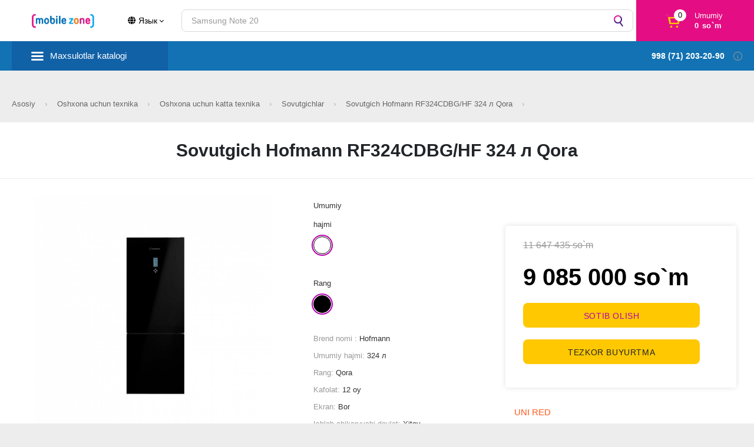

--- FILE ---
content_type: text/html; charset=UTF-8
request_url: https://mobilezone.uz/oz/default/product?slug=28019
body_size: 34153
content:
<!DOCTYPE html>
<html lang="oz">

<head lang="oz">
      <!-- Global site tag (gtag.js) - Google Analytics -->
    <script async src="https://www.googletagmanager.com/gtag/js?id=UA-77125844-12"></script>
    <script>
      window.dataLayer = window.dataLayer || [];

      function gtag() {
        dataLayer.push(arguments);
      }
      gtag('js', new Date());

      gtag('config', 'UA-77125844-12');

      gtag('config', 'AW-938081982');
    </script>

    <!-- Yandex.Metrika counter -->
    <script type="text/javascript">
      (function(m, e, t, r, i, k, a) {
        m[i] = m[i] || function() {
          (m[i].a = m[i].a || []).push(arguments)
        };
        m[i].l = 1 * new Date();
        k = e.createElement(t), a = e.getElementsByTagName(t)[0], k.async = 1, k.src = r, a.parentNode.insertBefore(k, a)
      })
      (window, document, "script", "https://mc.yandex.ru/metrika/tag.js", "ym");

      ym(65901397, "init", {
        clickmap: true,
        trackLinks: true,
        accurateTrackBounce: true,
        webvisor: true
      });
    </script>
    <noscript>
      <div><img src="https://mc.yandex.ru/watch/65901397" style="position:absolute; left:-9999px;" alt="" /></div>
    </noscript>
    <!-- /Yandex.Metrika counter -->
    <meta http-equiv="Content-Type" content="text/html; charset=UTF-8">

  <title>Sovutgich Hofmann RF324CDBG/HF 324 л Qora</title>
  <meta name="description" content="">
<link href="/default/css/productIndexIndex-svg.css?v=1599637711" rel="stylesheet">
<link href="/default/css/productIndexIndex.css?v=1" rel="stylesheet">
<link href="/default/css/productViewView-svg.css?v=1" rel="stylesheet">
<link href="/default/css/productViewView.css?v=1" rel="stylesheet">
<link href="/assets/80d76cbe/css/bootstrap.css?v=1596535547" rel="stylesheet">
<link href="/assets/d7c04ed1/css/modal-colors.css?v=1596535558" rel="stylesheet">
<link href="/assets/30aa869f/css/all.min.css?v=1594836214" rel="stylesheet">
<link href="/assets/1e823ea4/blueimp/css/blueimp-gallery.min.css?v=1595582370" rel="stylesheet">
<link href="/assets/1e823ea4/css/indexIndex-svg.css?v=1599637711" rel="stylesheet">
<link href="/assets/1e823ea4/css/indexIndex.css?v=1599637711" rel="stylesheet">
<link href="/assets/1e823ea4/slick/slick.css?v=1598283980" rel="stylesheet">
<link href="/assets/1e823ea4/slick/slick-theme.css?v=1598283980" rel="stylesheet">
<link href="/assets/1e823ea4/css/common-svg.css?v=1599739711" rel="stylesheet">
<link href="/assets/1e823ea4/css/common.css?v=1627552766" rel="stylesheet">
<link href="/assets/1e823ea4/css/custom.css?v=1625502201" rel="stylesheet">
<style>div.b-product-block {width:68% !important; }</style>  <meta name="csrf-param" content="_csrf">
<meta name="csrf-token" content="OM8ZgW_7hpsPsFCmGf8L4yBJKf5sHt4huJWvY1wdWPB_9kPkB5jB8l2DMt5wy2WnFRp-miAvgRPe_ZwXOSkcqA==">
  
  <meta http-equiv="X-UA-Compatible" content="IE=edge">
  <meta name="viewport" content="width=device-width, initial-scale=1">
  <meta http-equiv="x-dns-prefetch-control" content="on">
  <meta property="og:type" content="website">
  <link rel="alternate" hreflang="ru" href="/oz/">
  <meta name="referrer" content="unsafe-url">
  <link rel="icon" href="/default/img/rsz_favicon-original.png">
  <meta name="theme-color" content="#4c1e87">
  <meta name="facebook-domain-verification" content="8a63lmzbc5i0g1uu1umzq53oj40fry" />
</head>

<style>
  .nav-back {
    background-image: url(/default/img/arrow.svg);
    background-repeat: no-repeat;
  }
</style>

<body data-user-guest="true" data-user="[]" class="_frontend">

  <div class="b-page-wrapper">
    <div class="b-page-wrapper__container-width s-container-width"></div>
  </div>

  <div class="b-geo-confirm__wrapper">
    <div class="b-geo-confirm s-geo-confirm">
      <div class="b-geo-confirm__arrow is-mobile-not"></div>
      <div class="b-geo-confirm__close s-geo-confirm-close"></div>
      <div class="b-geo-confirm__text">
        Ваш город
        <span>Tashkent?</span>
      </div>
      <div class="b-geo-confirm__desc">
        От&nbsp;выбора зависит стоимость товара и&nbsp;доставки
      </div>
      <div class="b-geo-confirm__controls">
        <div class="svz-btn _purple _stroke s-geo-confirm-close">Да</div>
        <div class="svz-btn _purple _stroke s-geo-confirm-change">Выбрать другой</div>
      </div>
    </div>
  </div>


  <!--noindex-->
  <div class="b-header__cms _not-fixed" data-auth-by-store-topbar="">
    <div class="b-header__cms-text">Вы&nbsp;авторизованы как ЦМС <span data-auth-by-store-store_id=""></span>, <span data-auth-by-store-store_name=""></span></div>
    <div class="b-header__cms-close" data-auth-by-store-close=""><span>Выйти</span></div>
  </div>
  <!--/noindex-->
  <!--noindex-->
  <div class="b-header__cms _not-fixed" data-auth-by-token-topbar="">
    <div class="b-header__cms-text">Вы&nbsp;авторизованы как <span data-auth-by-token-employee_name=""></span> (таб. <span data-auth-by-token-personnel_number=""></span>)</div>
    <div class="b-header__cms-close" data-auth-by-token-close=""><span>Выйти</span></div>
  </div>
  <!--/noindex-->

  <div class="b-header__fixed-margin"></div>


  <div class="b-header s-header _not-fixed" data-gtm-block-name="Хедер">
    <div class="b-header__container">
      <div class="b-header-hamburger is-mobile-only" data-main-nav-open="">
      </div>
      <div class="nav s-nav _main-page is-open" data-main-nav="" style="display:none">
        <div class="nav__inner">
          <div class="nav__menu">
            <!-- is-open -->
            <button class="nav-cl" id="close-burger"></button>
            <div class="nav__l _head mobile_burger_add"></div>
            <div class="nav__l _catalog s-main-menu" id="mobile_burger" data-sub-screen=""><i></i>
              <a data-sub-screen-link="" href="#">Maxsulotlar katalogi</a>
              <div class="s-main-menu-wrap b-main-menu-wrap">
                <ul class="clg s-main-menu-items" style="width: 100%;">
                  <button class="nav-back" id="mobile_burger_back"></button>
                  <button class="nav-cl" id="mobile_burger_quit"></button>
                  <li class="clg__c _head">Maxsulotlar katalogi</li>
                                                            <li class="clg__c" data-sub-screen=""><a href="#" class="clg__l s-menu-link _hs">Kompyuter va kompyuter uskunalari</a>
                        <ul class="sub s-sub-menu-items"><button class="nav-back"></button>
                          <button class="nav-cl"></button>
                          <li class="clg__c _head">Kompyuter va kompyuter uskunalari</li>
                                                                                    <li class="sub__c" data-sub-screen=""><a class="sub__l s-menu-link _hs" href="#">Kompyuter akustikasi</a>
                                <ul class="sub s-sub-menu-items"><button class="nav-back"></button><button class="nav-cl"></button>
                                  <li class="clg__c _head">Kompyuter akustikasi</li>
                                                                                                            <li class="clg__c"><a class="sub__l s-menu-link" href="/oz/default/catalog?category_id=1218">Kompyuter minigarnituralari</a></li>
                                                                                                                                                <li class="clg__c"><a class="sub__l s-menu-link" href="/oz/default/catalog?category_id=1217">Kalonki</a></li>
                                                                                                                                                <li class="clg__c"><a class="sub__l s-menu-link" href="/oz/default/catalog?category_id=980">Ovoz Eshitish Vositasi</a></li>
                                                                                                      </ul>
                                <span class="sub-b">
                                  <div class="s-banner-ajax" data-type="YII_MAIN_MENU_4617237" data-is-slider="" data-additional-class="b-nav-catalog__desktop-banner s-menu-b" data-desktop-banner-in-all-modes="" data-start-load="1"></div>
                                </span>
                              </li>
                                                                                                                <li class="sub__c" data-sub-screen=""><a class="sub__l s-menu-link _hs" href="#"> Aksessuarlar va tashqi qismlar</a>
                                <ul class="sub s-sub-menu-items"><button class="nav-back"></button><button class="nav-cl"></button>
                                  <li class="clg__c _head"> Aksessuarlar va tashqi qismlar</li>
                                                                                                            <li class="clg__c"><a class="sub__l s-menu-link" href="/oz/default/catalog?category_id=949"> gilamchalar</a></li>
                                                                                                                                                <li class="clg__c"><a class="sub__l s-menu-link" href="/oz/default/catalog?category_id=944">Veb-Kameralar</a></li>
                                                                                                                                                <li class="clg__c"><a class="sub__l s-menu-link" href="/oz/default/catalog?category_id=1431">Klaviatura va sichqoncha to'plami</a></li>
                                                                                                                                                <li class="clg__c"><a class="sub__l s-menu-link" href="/oz/default/catalog?category_id=943">O'yin aksessuarlari</a></li>
                                                                                                                                                <li class="clg__c"><a class="sub__l s-menu-link" href="/oz/default/catalog?category_id=1185">Noutbuk uchun sumkalar</a></li>
                                                                                                                                                <li class="clg__c"><a class="sub__l s-menu-link" href="/oz/default/catalog?category_id=1115">Sichqoncha</a></li>
                                                                                                                                                <li class="clg__c"><a class="sub__l s-menu-link" href="/oz/default/catalog?category_id=942">Klaviatura</a></li>
                                                                                                      </ul>
                                <span class="sub-b">
                                  <div class="s-banner-ajax" data-type="YII_MAIN_MENU_4617237" data-is-slider="" data-additional-class="b-nav-catalog__desktop-banner s-menu-b" data-desktop-banner-in-all-modes="" data-start-load="1"></div>
                                </span>
                              </li>
                                                                                                                <li class="sub__c" data-sub-screen=""><a class="sub__l s-menu-link _hs" href="#">USB-xotira</a>
                                <ul class="sub s-sub-menu-items"><button class="nav-back"></button><button class="nav-cl"></button>
                                  <li class="clg__c _head">USB-xotira</li>
                                                                                                            <li class="clg__c"><a class="sub__l s-menu-link" href="/oz/default/catalog?category_id=985">Tashqi Qattiq Disklar</a></li>
                                                                                                                                                <li class="clg__c"><a class="sub__l s-menu-link" href="/oz/default/catalog?category_id=947"></a></li>
                                                                                                      </ul>
                                <span class="sub-b">
                                  <div class="s-banner-ajax" data-type="YII_MAIN_MENU_4617237" data-is-slider="" data-additional-class="b-nav-catalog__desktop-banner s-menu-b" data-desktop-banner-in-all-modes="" data-start-load="1"></div>
                                </span>
                              </li>
                                                                                                                <li class="sub__c" data-sub-screen=""><a class="sub__l s-menu-link _hs" href="#">Statsionar komputerlar</a>
                                <ul class="sub s-sub-menu-items"><button class="nav-back"></button><button class="nav-cl"></button>
                                  <li class="clg__c _head">Statsionar komputerlar</li>
                                                                                                            <li class="clg__c"><a class="sub__l s-menu-link" href="/oz/default/catalog?category_id=1154">Monitorsiz komputer</a></li>
                                                                                                      </ul>
                                <span class="sub-b">
                                  <div class="s-banner-ajax" data-type="YII_MAIN_MENU_4617237" data-is-slider="" data-additional-class="b-nav-catalog__desktop-banner s-menu-b" data-desktop-banner-in-all-modes="" data-start-load="1"></div>
                                </span>
                              </li>
                                                                                                                <li class="sub__c" data-sub-screen=""><a class="sub__l s-menu-link _hs" href="#">Tarmoq Uskunalari</a>
                                <ul class="sub s-sub-menu-items"><button class="nav-back"></button><button class="nav-cl"></button>
                                  <li class="clg__c _head">Tarmoq Uskunalari</li>
                                                                                                            <li class="clg__c"><a class="sub__l s-menu-link" href="/oz/default/catalog?category_id=1182">Wi-Fi adapterkar</a></li>
                                                                                                      </ul>
                                <span class="sub-b">
                                  <div class="s-banner-ajax" data-type="YII_MAIN_MENU_4617237" data-is-slider="" data-additional-class="b-nav-catalog__desktop-banner s-menu-b" data-desktop-banner-in-all-modes="" data-start-load="1"></div>
                                </span>
                              </li>
                                                                                                                <li class="sub__c" data-sub-screen=""><a class="sub__l s-menu-link _hs" href="#">Quvvat manbalari</a>
                                <ul class="sub s-sub-menu-items"><button class="nav-back"></button><button class="nav-cl"></button>
                                  <li class="clg__c _head">Quvvat manbalari</li>
                                                                                                            <li class="clg__c"><a class="sub__l s-menu-link" href="/oz/default/catalog?category_id=982">Kabellar, adapterlar, adapterlar</a></li>
                                                                                                                                                <li class="clg__c"><a class="sub__l s-menu-link" href="/oz/default/catalog?category_id=962">elektr taʼminoti</a></li>
                                                                                                                                                <li class="clg__c"><a class="sub__l s-menu-link" href="/oz/default/catalog?category_id=951">Tarmoq filtrlari va  uzaytirgich shnuri</a></li>
                                                                                                                                                <li class="clg__c"><a class="sub__l s-menu-link" href="/oz/default/catalog?category_id=964">UPS</a></li>
                                                                                                      </ul>
                                <span class="sub-b">
                                  <div class="s-banner-ajax" data-type="YII_MAIN_MENU_4617237" data-is-slider="" data-additional-class="b-nav-catalog__desktop-banner s-menu-b" data-desktop-banner-in-all-modes="" data-start-load="1"></div>
                                </span>
                              </li>
                                                                                                                <li class="sub__c" data-sub-screen=""><a class="sub__l s-menu-link _hs" href="#">Ofis uskunalari</a>
                                <ul class="sub s-sub-menu-items"><button class="nav-back"></button><button class="nav-cl"></button>
                                  <li class="clg__c _head">Ofis uskunalari</li>
                                                                                                            <li class="clg__c"><a class="sub__l s-menu-link" href="/oz/default/catalog?category_id=957"> Printerlar</a></li>
                                                                                                                                                <li class="clg__c"><a class="sub__l s-menu-link" href="/oz/default/catalog?category_id=969">Skanerlar</a></li>
                                                                                                                                                <li class="sub__c" data-sub-screen=""><a class="sub__l s-menu-link _hs" href="#"> aksessuarlari</a>
                                        <ul class="sub s-sub-menu-items"><button class="nav-back"></button><button class="nav-cl"></button>
                                          <li class="clg__c _head"> aksessuarlari</li>
                                                                                                                                    <li class="clg__c"><a class="sub__l s-menu-link" href="/oz/default/catalog?category_id=956">Kartridjlar</a></li>
                                                                                                                                                                                <li class="clg__c"><a class="sub__l s-menu-link" href="/oz/default/catalog?category_id=1150">Tonerlar</a></li>
                                                                                                                              </ul>
                                        <span class="sub-b">
                                          <div class="s-banner-ajax" data-type="YII_MAIN_MENU_4617237" data-is-slider="" data-additional-class="b-nav-catalog__desktop-banner s-menu-b" data-desktop-banner-in-all-modes="" data-start-load="1"></div>
                                        </span>
                                      </li>
                                                                                                      </ul>
                                <span class="sub-b">
                                  <div class="s-banner-ajax" data-type="YII_MAIN_MENU_4617237" data-is-slider="" data-additional-class="b-nav-catalog__desktop-banner s-menu-b" data-desktop-banner-in-all-modes="" data-start-load="1"></div>
                                </span>
                              </li>
                                                                                                                <li class="sub__c" data-sub-screen=""><a class="sub__l s-menu-link _hs" href="#"> Kompyuter kreslolari</a>
                                <ul class="sub s-sub-menu-items"><button class="nav-back"></button><button class="nav-cl"></button>
                                  <li class="clg__c _head"> Kompyuter kreslolari</li>
                                                                                                            <li class="clg__c"><a class="sub__l s-menu-link" href="/oz/default/catalog?category_id=961">O'yin kreslolari</a></li>
                                                                                                      </ul>
                                <span class="sub-b">
                                  <div class="s-banner-ajax" data-type="YII_MAIN_MENU_4617237" data-is-slider="" data-additional-class="b-nav-catalog__desktop-banner s-menu-b" data-desktop-banner-in-all-modes="" data-start-load="1"></div>
                                </span>
                              </li>
                                                                                                                <li class="sub__c" data-sub-screen=""><a class="sub__l s-menu-link _hs" href="#">Monobloklar</a>
                                <ul class="sub s-sub-menu-items"><button class="nav-back"></button><button class="nav-cl"></button>
                                  <li class="clg__c _head">Monobloklar</li>
                                                                                                            <li class="clg__c"><a class="sub__l s-menu-link" href="/oz/default/catalog?category_id=913">Моноблок</a></li>
                                                                                                      </ul>
                                <span class="sub-b">
                                  <div class="s-banner-ajax" data-type="YII_MAIN_MENU_4617237" data-is-slider="" data-additional-class="b-nav-catalog__desktop-banner s-menu-b" data-desktop-banner-in-all-modes="" data-start-load="1"></div>
                                </span>
                              </li>
                                                                                                                <li class="clg__c"><a class="sub__l s-menu-link" href="/oz/default/catalog?category_id=878">Noutbuklar</a></li>
                                                                                                                <li class="sub__c" data-sub-screen=""><a class="sub__l s-menu-link _hs" href="#">Kompyuter Stollari</a>
                                <ul class="sub s-sub-menu-items"><button class="nav-back"></button><button class="nav-cl"></button>
                                  <li class="clg__c _head">Kompyuter Stollari</li>
                                                                                                            <li class="clg__c"><a class="sub__l s-menu-link" href="/oz/default/catalog?category_id=968">O'yin stollari</a></li>
                                                                                                      </ul>
                                <span class="sub-b">
                                  <div class="s-banner-ajax" data-type="YII_MAIN_MENU_4617237" data-is-slider="" data-additional-class="b-nav-catalog__desktop-banner s-menu-b" data-desktop-banner-in-all-modes="" data-start-load="1"></div>
                                </span>
                              </li>
                                                                                                                <li class="clg__c"><a class="sub__l s-menu-link" href="/oz/default/catalog?category_id=921">Monitorlar</a></li>
                                                                                                                <li class="sub__c" data-sub-screen=""><a class="sub__l s-menu-link _hs" href="#">Butlovchi qismlar</a>
                                <ul class="sub s-sub-menu-items"><button class="nav-back"></button><button class="nav-cl"></button>
                                  <li class="clg__c _head">Butlovchi qismlar</li>
                                                                                                            <li class="clg__c"><a class="sub__l s-menu-link" href="/oz/default/catalog?category_id=953"> korpus</a></li>
                                                                                                                                                <li class="clg__c"><a class="sub__l s-menu-link" href="/oz/default/catalog?category_id=981">Protsessorlar</a></li>
                                                                                                                                                <li class="clg__c"><a class="sub__l s-menu-link" href="/oz/default/catalog?category_id=1426">Ish stoli monitor kranshteyni</a></li>
                                                                                                                                                <li class="clg__c"><a class="sub__l s-menu-link" href="/oz/default/catalog?category_id=948">Xotira modullari</a></li>
                                                                                                                                                <li class="clg__c"><a class="sub__l s-menu-link" href="/oz/default/catalog?category_id=941">Video kartalar</a></li>
                                                                                                                                                <li class="clg__c"><a class="sub__l s-menu-link" href="/oz/default/catalog?category_id=959">Kompyuter kulerlari</a></li>
                                                                                                                                                <li class="clg__c"><a class="sub__l s-menu-link" href="/oz/default/catalog?category_id=952">Qattiq disklar</a></li>
                                                                                                                                                <li class="clg__c"><a class="sub__l s-menu-link" href="/oz/default/catalog?category_id=950">Ona platalar</a></li>
                                                                                                      </ul>
                                <span class="sub-b">
                                  <div class="s-banner-ajax" data-type="YII_MAIN_MENU_4617237" data-is-slider="" data-additional-class="b-nav-catalog__desktop-banner s-menu-b" data-desktop-banner-in-all-modes="" data-start-load="1"></div>
                                </span>
                              </li>
                                                                              </ul>
                        <div class="s-banner-ajax" data-type="YII_MAIN_MENU_8660" data-is-slider="" data-additional-class="b-nav-catalog__desktop-banner s-menu-b sub-b" data-desktop-banner-in-all-modes="" data-start-load="1"></div>
                      </li>
                                                                                <li class="clg__c" data-sub-screen=""><a href="#" class="clg__l s-menu-link _hs">Telefonlar va moslamalar</a>
                        <ul class="sub s-sub-menu-items"><button class="nav-back"></button>
                          <button class="nav-cl"></button>
                          <li class="clg__c _head">Telefonlar va moslamalar</li>
                                                                                    <li class="sub__c" data-sub-screen=""><a class="sub__l s-menu-link _hs" href="#"> Telefon aksessuarlari</a>
                                <ul class="sub s-sub-menu-items"><button class="nav-back"></button><button class="nav-cl"></button>
                                  <li class="clg__c _head"> Telefon aksessuarlari</li>
                                                                                                            <li class="clg__c"><a class="sub__l s-menu-link" href="/oz/default/catalog?category_id=906">Simli quloqchinlar</a></li>
                                                                                                                                                <li class="clg__c"><a class="sub__l s-menu-link" href="/oz/default/catalog?category_id=909">O'yin asboblari</a></li>
                                                                                                                                                <li class="clg__c"><a class="sub__l s-menu-link" href="/oz/default/catalog?category_id=1112">Telefon ushlab turuvchi</a></li>
                                                                                                                                                <li class="clg__c"><a class="sub__l s-menu-link" href="/oz/default/catalog?category_id=907">Bluetooth eshitish vositasi</a></li>
                                                                                                                                                <li class="clg__c"><a class="sub__l s-menu-link" href="/oz/default/catalog?category_id=1171">USB kabellari</a></li>
                                                                                                                                                <li class="clg__c"><a class="sub__l s-menu-link" href="/oz/default/catalog?category_id=908">Tarmoqli zaryadlovchi moslama</a></li>
                                                                                                                                                <li class="clg__c"><a class="sub__l s-menu-link" href="/oz/default/catalog?category_id=1156">Mobil telefonlar uchun ruchkalar</a></li>
                                                                                                      </ul>
                                <span class="sub-b">
                                  <div class="s-banner-ajax" data-type="YII_MAIN_MENU_4617237" data-is-slider="" data-additional-class="b-nav-catalog__desktop-banner s-menu-b" data-desktop-banner-in-all-modes="" data-start-load="1"></div>
                                </span>
                              </li>
                                                                                                                <li class="clg__c"><a class="sub__l s-menu-link" href="/oz/default/catalog?category_id=903"> Aqlli soatlar va bilakuzuklar</a></li>
                                                                                                                <li class="clg__c"><a class="sub__l s-menu-link" href="/oz/default/catalog?category_id=881">Planshetlar</a></li>
                                                                                                                <li class="clg__c"><a class="sub__l s-menu-link" href="/oz/default/catalog?category_id=1183">Электронные книги</a></li>
                                                                                                                <li class="sub__c" data-sub-screen=""><a class="sub__l s-menu-link _hs" href="#">Shahar telefonlari</a>
                                <ul class="sub s-sub-menu-items"><button class="nav-back"></button><button class="nav-cl"></button>
                                  <li class="clg__c _head">Shahar telefonlari</li>
                                                                                                            <li class="clg__c"><a class="sub__l s-menu-link" href="/oz/default/catalog?category_id=911">Uy telefonlari</a></li>
                                                                                                                                                <li class="clg__c"><a class="sub__l s-menu-link" href="/oz/default/catalog?category_id=910">Radio telefonlar</a></li>
                                                                                                                                                <li class="clg__c"><a class="sub__l s-menu-link" href="/oz/default/catalog?category_id=912">Fakslar</a></li>
                                                                                                      </ul>
                                <span class="sub-b">
                                  <div class="s-banner-ajax" data-type="YII_MAIN_MENU_4617237" data-is-slider="" data-additional-class="b-nav-catalog__desktop-banner s-menu-b" data-desktop-banner-in-all-modes="" data-start-load="1"></div>
                                </span>
                              </li>
                                                                                                                <li class="clg__c"><a class="sub__l s-menu-link" href="/oz/default/catalog?category_id=902">Knopkali telefonlar</a></li>
                                                                                                                <li class="clg__c"><a class="sub__l s-menu-link" href="/oz/default/catalog?category_id=880">Smartfonlar</a></li>
                                                                              </ul>
                        <div class="s-banner-ajax" data-type="YII_MAIN_MENU_8660" data-is-slider="" data-additional-class="b-nav-catalog__desktop-banner s-menu-b sub-b" data-desktop-banner-in-all-modes="" data-start-load="1"></div>
                      </li>
                                                                                <li class="clg__c" data-sub-screen=""><a href="#" class="clg__l s-menu-link _hs">Televizorlar, audio, video</a>
                        <ul class="sub s-sub-menu-items"><button class="nav-back"></button>
                          <button class="nav-cl"></button>
                          <li class="clg__c _head">Televizorlar, audio, video</li>
                                                                                    <li class="sub__c" data-sub-screen=""><a class="sub__l s-menu-link _hs" href="#">Tv, Audio, Video uchun aksessuarlar</a>
                                <ul class="sub s-sub-menu-items"><button class="nav-back"></button><button class="nav-cl"></button>
                                  <li class="clg__c _head">Tv, Audio, Video uchun aksessuarlar</li>
                                                                                                            <li class="clg__c"><a class="sub__l s-menu-link" href="/oz/default/catalog?category_id=1047">Televizorlar uchun burchaklar</a></li>
                                                                                                                                                <li class="clg__c"><a class="sub__l s-menu-link" href="/oz/default/catalog?category_id=966">Akustik tizimlar</a></li>
                                                                                                                                                <li class="clg__c"><a class="sub__l s-menu-link" href="/oz/default/catalog?category_id=946">Mikrofonlar</a></li>
                                                                                                                                                <li class="clg__c"><a class="sub__l s-menu-link" href="/oz/default/catalog?category_id=1181">Ovoz yozuvchisi</a></li>
                                                                                                      </ul>
                                <span class="sub-b">
                                  <div class="s-banner-ajax" data-type="YII_MAIN_MENU_4617237" data-is-slider="" data-additional-class="b-nav-catalog__desktop-banner s-menu-b" data-desktop-banner-in-all-modes="" data-start-load="1"></div>
                                </span>
                              </li>
                                                                                                                <li class="clg__c"><a class="sub__l s-menu-link" href="/oz/default/catalog?category_id=1088">O'yin pristavkalari</a></li>
                                                                                                                <li class="clg__c"><a class="sub__l s-menu-link" href="/oz/default/catalog?category_id=1086">Smart TV pristavkalari</a></li>
                                                                                                                <li class="clg__c"><a class="sub__l s-menu-link" href="/oz/default/catalog?category_id=882">Televizorlar</a></li>
                                                                                                                <li class="clg__c"><a class="sub__l s-menu-link" href="/oz/default/catalog?category_id=1046">Uy kinoteatrlari va Hi-Fi uskunalari</a></li>
                                                                                                                <li class="clg__c"><a class="sub__l s-menu-link" href="/oz/default/catalog?category_id=1042">Akustika to'plamlari</a></li>
                                                                              </ul>
                        <div class="s-banner-ajax" data-type="YII_MAIN_MENU_8660" data-is-slider="" data-additional-class="b-nav-catalog__desktop-banner s-menu-b sub-b" data-desktop-banner-in-all-modes="" data-start-load="1"></div>
                      </li>
                                                                                <li class="clg__c" data-sub-screen=""><a href="#" class="clg__l s-menu-link _hs">Iqlim texnikasi</a>
                        <ul class="sub s-sub-menu-items"><button class="nav-back"></button>
                          <button class="nav-cl"></button>
                          <li class="clg__c _head">Iqlim texnikasi</li>
                                                                                    <li class="clg__c"><a class="sub__l s-menu-link" href="/oz/default/catalog?category_id=1098">Isitgichlar</a></li>
                                                                                                                <li class="clg__c"><a class="sub__l s-menu-link" href="/oz/default/catalog?category_id=1006">Ventilatorlar</a></li>
                                                                                                                <li class="sub__c" data-sub-screen=""><a class="sub__l s-menu-link _hs" href="#">Havo tozalagichlar va namlagichlar</a>
                                <ul class="sub s-sub-menu-items"><button class="nav-back"></button><button class="nav-cl"></button>
                                  <li class="clg__c _head">Havo tozalagichlar va namlagichlar</li>
                                                                                                            <li class="clg__c"><a class="sub__l s-menu-link" href="/oz/default/catalog?category_id=1020">Tozalagichlar</a></li>
                                                                                                                                                <li class="clg__c"><a class="sub__l s-menu-link" href="/oz/default/catalog?category_id=1021">Namlagichlar</a></li>
                                                                                                      </ul>
                                <span class="sub-b">
                                  <div class="s-banner-ajax" data-type="YII_MAIN_MENU_4617237" data-is-slider="" data-additional-class="b-nav-catalog__desktop-banner s-menu-b" data-desktop-banner-in-all-modes="" data-start-load="1"></div>
                                </span>
                              </li>
                                                                                                                <li class="sub__c" data-sub-screen=""><a class="sub__l s-menu-link _hs" href="#">Maishiy Konditsionerlar</a>
                                <ul class="sub s-sub-menu-items"><button class="nav-back"></button><button class="nav-cl"></button>
                                  <li class="clg__c _head">Maishiy Konditsionerlar</li>
                                                                                                            <li class="clg__c"><a class="sub__l s-menu-link" href="/oz/default/catalog?category_id=1070">Kanalli</a></li>
                                                                                                                                                <li class="clg__c"><a class="sub__l s-menu-link" href="/oz/default/catalog?category_id=1069">Kassetali</a></li>
                                                                                                                                                <li class="clg__c"><a class="sub__l s-menu-link" href="/oz/default/catalog?category_id=918"> Devorga o'rnatiladigan</a></li>
                                                                                                                                                <li class="clg__c"><a class="sub__l s-menu-link" href="/oz/default/catalog?category_id=972">Ustunli</a></li>
                                                                                                      </ul>
                                <span class="sub-b">
                                  <div class="s-banner-ajax" data-type="YII_MAIN_MENU_4617237" data-is-slider="" data-additional-class="b-nav-catalog__desktop-banner s-menu-b" data-desktop-banner-in-all-modes="" data-start-load="1"></div>
                                </span>
                              </li>
                                                                                                                <li class="clg__c"><a class="sub__l s-menu-link" href="/oz/default/catalog?category_id=1148">Suv isitgichlari</a></li>
                                                                              </ul>
                        <div class="s-banner-ajax" data-type="YII_MAIN_MENU_8660" data-is-slider="" data-additional-class="b-nav-catalog__desktop-banner s-menu-b sub-b" data-desktop-banner-in-all-modes="" data-start-load="1"></div>
                      </li>
                                                                                <li class="clg__c" data-sub-screen=""><a href="#" class="clg__l s-menu-link _hs">Uy uchun texnika</a>
                        <ul class="sub s-sub-menu-items"><button class="nav-back"></button>
                          <button class="nav-cl"></button>
                          <li class="clg__c _head">Uy uchun texnika</li>
                                                                                    <li class="clg__c"><a class="sub__l s-menu-link" href="/oz/default/catalog?category_id=1429">Suv nasoslari</a></li>
                                                                                                                <li class="sub__c" data-sub-screen=""><a class="sub__l s-menu-link _hs" href="#">Kir yuvish mashinalari</a>
                                <ul class="sub s-sub-menu-items"><button class="nav-back"></button><button class="nav-cl"></button>
                                  <li class="clg__c _head">Kir yuvish mashinalari</li>
                                                                                                            <li class="clg__c"><a class="sub__l s-menu-link" href="/oz/default/catalog?category_id=992">Yarim avtomatik kir yuvish mashinalari</a></li>
                                                                                                                                                <li class="clg__c"><a class="sub__l s-menu-link" href="/oz/default/catalog?category_id=925">Avtomatik kir yuvish mashinalari</a></li>
                                                                                                                                                <li class="clg__c"><a class="sub__l s-menu-link" href="/oz/default/catalog?category_id=1116">Quritish mashinasi</a></li>
                                                                                                      </ul>
                                <span class="sub-b">
                                  <div class="s-banner-ajax" data-type="YII_MAIN_MENU_4617237" data-is-slider="" data-additional-class="b-nav-catalog__desktop-banner s-menu-b" data-desktop-banner-in-all-modes="" data-start-load="1"></div>
                                </span>
                              </li>
                                                                                                                <li class="sub__c" data-sub-screen=""><a class="sub__l s-menu-link _hs" href="#">Kiyimlarni parvarish qilish uchun mahsulotlar</a>
                                <ul class="sub s-sub-menu-items"><button class="nav-back"></button><button class="nav-cl"></button>
                                  <li class="clg__c _head">Kiyimlarni parvarish qilish uchun mahsulotlar</li>
                                                                                                            <li class="clg__c"><a class="sub__l s-menu-link" href="/oz/default/catalog?category_id=1044">Tikuv mashinalari</a></li>
                                                                                                                                                <li class="clg__c"><a class="sub__l s-menu-link" href="/oz/default/catalog?category_id=990">Dazmollar</a></li>
                                                                                                                                                <li class="clg__c"><a class="sub__l s-menu-link" href="/oz/default/catalog?category_id=991">Buxoriy mashinalari</a></li>
                                                                                                                                                <li class="clg__c"><a class="sub__l s-menu-link" href="/oz/default/catalog?category_id=1430">Dazmol doskasi</a></li>
                                                                                                      </ul>
                                <span class="sub-b">
                                  <div class="s-banner-ajax" data-type="YII_MAIN_MENU_4617237" data-is-slider="" data-additional-class="b-nav-catalog__desktop-banner s-menu-b" data-desktop-banner-in-all-modes="" data-start-load="1"></div>
                                </span>
                              </li>
                                                                                                                <li class="sub__c" data-sub-screen=""><a class="sub__l s-menu-link _hs" href="#">Chang yutgichlar va aksessuarlar</a>
                                <ul class="sub s-sub-menu-items"><button class="nav-back"></button><button class="nav-cl"></button>
                                  <li class="clg__c _head">Chang yutgichlar va aksessuarlar</li>
                                                                                                            <li class="clg__c"><a class="sub__l s-menu-link" href="/oz/default/catalog?category_id=931"> Chang yutgich bilan axlat qutisi</a></li>
                                                                                                                                                <li class="clg__c"><a class="sub__l s-menu-link" href="/oz/default/catalog?category_id=933">Robot changyutkichlar</a></li>
                                                                                                                                                <li class="clg__c"><a class="sub__l s-menu-link" href="/oz/default/catalog?category_id=1012">Vertikal handstick changyutkichlar</a></li>
                                                                                                                                                <li class="clg__c"><a class="sub__l s-menu-link" href="/oz/default/catalog?category_id=1454">Chang yutgich qopchalari</a></li>
                                                                                                      </ul>
                                <span class="sub-b">
                                  <div class="s-banner-ajax" data-type="YII_MAIN_MENU_4617237" data-is-slider="" data-additional-class="b-nav-catalog__desktop-banner s-menu-b" data-desktop-banner-in-all-modes="" data-start-load="1"></div>
                                </span>
                              </li>
                                                                              </ul>
                        <div class="s-banner-ajax" data-type="YII_MAIN_MENU_8660" data-is-slider="" data-additional-class="b-nav-catalog__desktop-banner s-menu-b sub-b" data-desktop-banner-in-all-modes="" data-start-load="1"></div>
                      </li>
                                                                                <li class="clg__c" data-sub-screen=""><a href="#" class="clg__l s-menu-link _hs">Oshxona uchun texnika</a>
                        <ul class="sub s-sub-menu-items"><button class="nav-back"></button>
                          <button class="nav-cl"></button>
                          <li class="clg__c _head">Oshxona uchun texnika</li>
                                                                                    <li class="sub__c" data-sub-screen=""><a class="sub__l s-menu-link _hs" href="#">Kichik oshxona anjomlari</a>
                                <ul class="sub s-sub-menu-items"><button class="nav-back"></button><button class="nav-cl"></button>
                                  <li class="clg__c _head">Kichik oshxona anjomlari</li>
                                                                                                            <li class="clg__c"><a class="sub__l s-menu-link" href="/oz/default/catalog?category_id=1013">Tosterlar va rosterlar</a></li>
                                                                                                                                                <li class="clg__c"><a class="sub__l s-menu-link" href="/oz/default/catalog?category_id=1184">Suv filtrlar va tozalovchilar</a></li>
                                                                                                                                                <li class="clg__c"><a class="sub__l s-menu-link" href="/oz/default/catalog?category_id=977">sharbat chiqaruvchilar</a></li>
                                                                                                                                                <li class="clg__c"><a class="sub__l s-menu-link" href="/oz/default/catalog?category_id=976">Elektr choynaklar</a></li>
                                                                                                                                                <li class="clg__c"><a class="sub__l s-menu-link" href="/oz/default/catalog?category_id=1030">Termopotlar</a></li>
                                                                                                                                                <li class="clg__c"><a class="sub__l s-menu-link" href="/oz/default/catalog?category_id=1028">Chopperlar</a></li>
                                                                                                                                                <li class="clg__c"><a class="sub__l s-menu-link" href="/oz/default/catalog?category_id=1147">Gaz choynсaklar</a></li>
                                                                                                                                                <li class="clg__c"><a class="sub__l s-menu-link" href="/oz/default/catalog?category_id=1029">Oshxona tarozilari</a></li>
                                                                                                      </ul>
                                <span class="sub-b">
                                  <div class="s-banner-ajax" data-type="YII_MAIN_MENU_4617237" data-is-slider="" data-additional-class="b-nav-catalog__desktop-banner s-menu-b" data-desktop-banner-in-all-modes="" data-start-load="1"></div>
                                </span>
                              </li>
                                                                                                                <li class="sub__c" data-sub-screen=""><a class="sub__l s-menu-link _hs" href="#">Kofe qaynatgichlar va kofe mashinalari</a>
                                <ul class="sub s-sub-menu-items"><button class="nav-back"></button><button class="nav-cl"></button>
                                  <li class="clg__c _head">Kofe qaynatgichlar va kofe mashinalari</li>
                                                                                                            <li class="clg__c"><a class="sub__l s-menu-link" href="/oz/default/catalog?category_id=1009">Кofe mashinalar</a></li>
                                                                                                                                                <li class="clg__c"><a class="sub__l s-menu-link" href="/oz/default/catalog?category_id=1146">Qahva maydalagich</a></li>
                                                                                                                                                <li class="clg__c"><a class="sub__l s-menu-link" href="/oz/default/catalog?category_id=1008">Kofe qaynatgichlar</a></li>
                                                                                                      </ul>
                                <span class="sub-b">
                                  <div class="s-banner-ajax" data-type="YII_MAIN_MENU_4617237" data-is-slider="" data-additional-class="b-nav-catalog__desktop-banner s-menu-b" data-desktop-banner-in-all-modes="" data-start-load="1"></div>
                                </span>
                              </li>
                                                                                                                <li class="sub__c" data-sub-screen=""><a class="sub__l s-menu-link _hs" href="#"> Ovqat pishirish</a>
                                <ul class="sub s-sub-menu-items"><button class="nav-back"></button><button class="nav-cl"></button>
                                  <li class="clg__c _head"> Ovqat pishirish</li>
                                                                                                            <li class="clg__c"><a class="sub__l s-menu-link" href="/oz/default/catalog?category_id=1032">Grillar va aerogrillar</a></li>
                                                                                                                                                <li class="clg__c"><a class="sub__l s-menu-link" href="/oz/default/catalog?category_id=1027">Non pishirgichlar</a></li>
                                                                                                                                                <li class="clg__c"><a class="sub__l s-menu-link" href="/oz/default/catalog?category_id=973">Go'sht maydalagichlari</a></li>
                                                                                                                                                <li class="clg__c"><a class="sub__l s-menu-link" href="/oz/default/catalog?category_id=939">Oshxona mashinalari va kombaynlari</a></li>
                                                                                                                                                <li class="clg__c"><a class="sub__l s-menu-link" href="/oz/default/catalog?category_id=1037">Sabzavotlar, mevalar, qo'ziqorinlar uchun elektr quritgichlar</a></li>
                                                                                                                                                <li class="clg__c"><a class="sub__l s-menu-link" href="/oz/default/catalog?category_id=940">Multivarkalar</a></li>
                                                                                                                                                <li class="clg__c"><a class="sub__l s-menu-link" href="/oz/default/catalog?category_id=974">Mini-pechlar</a></li>
                                                                                                                                                <li class="clg__c"><a class="sub__l s-menu-link" href="/oz/default/catalog?category_id=937">Blenderlar</a></li>
                                                                                                                                                <li class="clg__c"><a class="sub__l s-menu-link" href="/oz/default/catalog?category_id=987">Mikserlar</a></li>
                                                                                                                                                <li class="clg__c"><a class="sub__l s-menu-link" href="/oz/default/catalog?category_id=988"> Sayyoraviy mikserlar</a></li>
                                                                                                                                                <li class="clg__c"><a class="sub__l s-menu-link" href="/oz/default/catalog?category_id=1038">Frityurnitsa</a></li>
                                                                                                                                                <li class="clg__c"><a class="sub__l s-menu-link" href="/oz/default/catalog?category_id=1031">Sendvichnitsalar</a></li>
                                                                                                                                                <li class="clg__c"><a class="sub__l s-menu-link" href="/oz/default/catalog?category_id=938">Mikroto'lqinli pechlar</a></li>
                                                                                                                                                <li class="clg__c"><a class="sub__l s-menu-link" href="/oz/default/catalog?category_id=1190">Vafelnitsi</a></li>
                                                                                                      </ul>
                                <span class="sub-b">
                                  <div class="s-banner-ajax" data-type="YII_MAIN_MENU_4617237" data-is-slider="" data-additional-class="b-nav-catalog__desktop-banner s-menu-b" data-desktop-banner-in-all-modes="" data-start-load="1"></div>
                                </span>
                              </li>
                                                                                                                <li class="sub__c" data-sub-screen=""><a class="sub__l s-menu-link _hs" href="#">Oshxona uchun katta texnika</a>
                                <ul class="sub s-sub-menu-items"><button class="nav-back"></button><button class="nav-cl"></button>
                                  <li class="clg__c _head">Oshxona uchun katta texnika</li>
                                                                                                            <li class="clg__c"><a class="sub__l s-menu-link" href="/oz/default/catalog?category_id=1011">Idish yuvish mashinalari</a></li>
                                                                                                                                                <li class="clg__c"><a class="sub__l s-menu-link" href="/oz/default/catalog?category_id=1186">Vitrinali muzlatgichlar</a></li>
                                                                                                                                                <li class="clg__c"><a class="sub__l s-menu-link" href="/oz/default/catalog?category_id=1004">Davlumbazlar</a></li>
                                                                                                                                                <li class="clg__c"><a class="sub__l s-menu-link" href="/oz/default/catalog?category_id=993">Sovutgichlar</a></li>
                                                                                                                                                <li class="clg__c"><a class="sub__l s-menu-link" href="/oz/default/catalog?category_id=994">Gaz plitalari</a></li>
                                                                                                                                                <li class="clg__c"><a class="sub__l s-menu-link" href="/oz/default/catalog?category_id=1010">Музлатгичлар</a></li>
                                                                                                                                                <li class="clg__c"><a class="sub__l s-menu-link" href="/oz/default/catalog?category_id=1099">Kulerlar</a></li>
                                                                                                      </ul>
                                <span class="sub-b">
                                  <div class="s-banner-ajax" data-type="YII_MAIN_MENU_4617237" data-is-slider="" data-additional-class="b-nav-catalog__desktop-banner s-menu-b" data-desktop-banner-in-all-modes="" data-start-load="1"></div>
                                </span>
                              </li>
                                                                              </ul>
                        <div class="s-banner-ajax" data-type="YII_MAIN_MENU_8660" data-is-slider="" data-additional-class="b-nav-catalog__desktop-banner s-menu-b sub-b" data-desktop-banner-in-all-modes="" data-start-load="1"></div>
                      </li>
                                                                                <li class="clg__c" data-sub-screen=""><a href="#" class="clg__l s-menu-link _hs">Ichki o‘rnatiladigan texnika</a>
                        <ul class="sub s-sub-menu-items"><button class="nav-back"></button>
                          <button class="nav-cl"></button>
                          <li class="clg__c _head">Ichki o‘rnatiladigan texnika</li>
                                                                                    <li class="clg__c"><a class="sub__l s-menu-link" href="/oz/default/catalog?category_id=1002">Pechli shkaflar</a></li>
                                                                                                                <li class="clg__c"><a class="sub__l s-menu-link" href="/oz/default/catalog?category_id=1052">O‘rnatiladigan mikroto'lqinli pechlar</a></li>
                                                                                                                <li class="clg__c"><a class="sub__l s-menu-link" href="/oz/default/catalog?category_id=1039">O‘rnatiladigan idish yuvish mashinalari</a></li>
                                                                                                                <li class="clg__c"><a class="sub__l s-menu-link" href="/oz/default/catalog?category_id=1003">Pishirish panellari</a></li>
                                                                                                                <li class="clg__c"><a class="sub__l s-menu-link" href="/oz/default/catalog?category_id=1005"> O'rnatilаdigan davlumbazlar</a></li>
                                                                              </ul>
                        <div class="s-banner-ajax" data-type="YII_MAIN_MENU_8660" data-is-slider="" data-additional-class="b-nav-catalog__desktop-banner s-menu-b sub-b" data-desktop-banner-in-all-modes="" data-start-load="1"></div>
                      </li>
                                                                                <li class="clg__c" data-sub-screen=""><a href="#" class="clg__l s-menu-link _hs">Go‘zallik va salomatlik uchun texnika</a>
                        <ul class="sub s-sub-menu-items"><button class="nav-back"></button>
                          <button class="nav-cl"></button>
                          <li class="clg__c _head">Go‘zallik va salomatlik uchun texnika</li>
                                                                                    <li class="sub__c" data-sub-screen=""><a class="sub__l s-menu-link _hs" href="#">Soch kesish mashinalari va trimmer</a>
                                <ul class="sub s-sub-menu-items"><button class="nav-back"></button><button class="nav-cl"></button>
                                  <li class="clg__c _head">Soch kesish mashinalari va trimmer</li>
                                                                                                            <li class="clg__c"><a class="sub__l s-menu-link" href="/oz/default/catalog?category_id=1025">Soch kesish mashinalari</a></li>
                                                                                                                                                <li class="clg__c"><a class="sub__l s-menu-link" href="/oz/default/catalog?category_id=1024">Trimmerlаr</a></li>
                                                                                                      </ul>
                                <span class="sub-b">
                                  <div class="s-banner-ajax" data-type="YII_MAIN_MENU_4617237" data-is-slider="" data-additional-class="b-nav-catalog__desktop-banner s-menu-b" data-desktop-banner-in-all-modes="" data-start-load="1"></div>
                                </span>
                              </li>
                                                                                                                <li class="sub__c" data-sub-screen=""><a class="sub__l s-menu-link _hs" href="#">Soch quritgichlar va soch quritgich-cho‘tkalar</a>
                                <ul class="sub s-sub-menu-items"><button class="nav-back"></button><button class="nav-cl"></button>
                                  <li class="clg__c _head">Soch quritgichlar va soch quritgich-cho‘tkalar</li>
                                                                                                            <li class="clg__c"><a class="sub__l s-menu-link" href="/oz/default/catalog?category_id=1437">Фен-щётки</a></li>
                                                                                                                                                <li class="clg__c"><a class="sub__l s-menu-link" href="/oz/default/catalog?category_id=1016">Soch quritgichlar</a></li>
                                                                                                      </ul>
                                <span class="sub-b">
                                  <div class="s-banner-ajax" data-type="YII_MAIN_MENU_4617237" data-is-slider="" data-additional-class="b-nav-catalog__desktop-banner s-menu-b" data-desktop-banner-in-all-modes="" data-start-load="1"></div>
                                </span>
                              </li>
                                                                                                                <li class="clg__c"><a class="sub__l s-menu-link" href="/oz/default/catalog?category_id=1033"> Tayanchlar, ploykalar va dazmollar</a></li>
                                                                                                                <li class="sub__c" data-sub-screen=""><a class="sub__l s-menu-link _hs" href="#">Epilyatorlar va ayollar elektr ustaralari</a>
                                <ul class="sub s-sub-menu-items"><button class="nav-back"></button><button class="nav-cl"></button>
                                  <li class="clg__c _head">Epilyatorlar va ayollar elektr ustaralari</li>
                                                                                                            <li class="clg__c"><a class="sub__l s-menu-link" href="/oz/default/catalog?category_id=1035">Epilyatorlar</a></li>
                                                                                                      </ul>
                                <span class="sub-b">
                                  <div class="s-banner-ajax" data-type="YII_MAIN_MENU_4617237" data-is-slider="" data-additional-class="b-nav-catalog__desktop-banner s-menu-b" data-desktop-banner-in-all-modes="" data-start-load="1"></div>
                                </span>
                              </li>
                                                                                                                <li class="clg__c"><a class="sub__l s-menu-link" href="/oz/default/catalog?category_id=1036">yer tarozi</a></li>
                                                                                                                <li class="clg__c"><a class="sub__l s-menu-link" href="/oz/default/catalog?category_id=1022"> Elektr ustara</a></li>
                                                                              </ul>
                        <div class="s-banner-ajax" data-type="YII_MAIN_MENU_8660" data-is-slider="" data-additional-class="b-nav-catalog__desktop-banner s-menu-b sub-b" data-desktop-banner-in-all-modes="" data-start-load="1"></div>
                      </li>
                                                                                <li class="clg__c" data-sub-screen=""><a href="#" class="clg__l s-menu-link _hs">Ziyofatlar uchun tizimlar</a>
                        <ul class="sub s-sub-menu-items"><button class="nav-back"></button>
                          <button class="nav-cl"></button>
                          <li class="clg__c _head">Ziyofatlar uchun tizimlar</li>
                                                                                    <li class="clg__c"><a class="sub__l s-menu-link" href="/oz/default/catalog?category_id=1442">LED gulchambarlar</a></li>
                                                                                                                <li class="clg__c"><a class="sub__l s-menu-link" href="/oz/default/catalog?category_id=1059"> Simsiz karnaylar</a></li>
                                                                                                                <li class="clg__c"><a class="sub__l s-menu-link" href="/oz/default/catalog?category_id=1041">Мusiqa markazlari</a></li>
                                                                                                                <li class="clg__c"><a class="sub__l s-menu-link" href="/oz/default/catalog?category_id=1060">Radio qabul qiluvchilar</a></li>
                                                                              </ul>
                        <div class="s-banner-ajax" data-type="YII_MAIN_MENU_8660" data-is-slider="" data-additional-class="b-nav-catalog__desktop-banner s-menu-b sub-b" data-desktop-banner-in-all-modes="" data-start-load="1"></div>
                      </li>
                                                                                <li class="clg__c" data-sub-screen=""><a href="#" class="clg__l s-menu-link _hs">STOP COVID-19</a>
                        <ul class="sub s-sub-menu-items"><button class="nav-back"></button>
                          <button class="nav-cl"></button>
                          <li class="clg__c _head">STOP COVID-19</li>
                                                                                    <li class="clg__c"><a class="sub__l s-menu-link" href="/oz/default/catalog?category_id=1076">Kontsentratorlar</a></li>
                                                                                                                <li class="clg__c"><a class="sub__l s-menu-link" href="/oz/default/catalog?category_id=1079">Darbeli oksimetrlar</a></li>
                                                                              </ul>
                        <div class="s-banner-ajax" data-type="YII_MAIN_MENU_8660" data-is-slider="" data-additional-class="b-nav-catalog__desktop-banner s-menu-b sub-b" data-desktop-banner-in-all-modes="" data-start-load="1"></div>
                      </li>
                                                                                <li class="clg__c" data-sub-screen=""><a href="#" class="clg__l s-menu-link _hs">Ofis mebeli</a>
                        <ul class="sub s-sub-menu-items"><button class="nav-back"></button>
                          <button class="nav-cl"></button>
                          <li class="clg__c _head">Ofis mebeli</li>
                                                                                    <li class="clg__c"><a class="sub__l s-menu-link" href="/oz/default/catalog?category_id=1095">Kreslolar</a></li>
                                                                                                                <li class="clg__c"><a class="sub__l s-menu-link" href="/oz/default/catalog?category_id=1096"> Stullar</a></li>
                                                                              </ul>
                        <div class="s-banner-ajax" data-type="YII_MAIN_MENU_8660" data-is-slider="" data-additional-class="b-nav-catalog__desktop-banner s-menu-b sub-b" data-desktop-banner-in-all-modes="" data-start-load="1"></div>
                      </li>
                                                                                <li class="clg__c" data-sub-screen=""><a href="#" class="clg__l s-menu-link _hs">Oshxona anjomlari</a>
                        <ul class="sub s-sub-menu-items"><button class="nav-back"></button>
                          <button class="nav-cl"></button>
                          <li class="clg__c _head">Oshxona anjomlari</li>
                                                                                    <li class="sub__c" data-sub-screen=""><a class="sub__l s-menu-link _hs" href="#">Ovqat pishirish uchun idish-tovoq</a>
                                <ul class="sub s-sub-menu-items"><button class="nav-back"></button><button class="nav-cl"></button>
                                  <li class="clg__c _head">Ovqat pishirish uchun idish-tovoq</li>
                                                                                                            <li class="clg__c"><a class="sub__l s-menu-link" href="/oz/default/catalog?category_id=1131">Qozonlar</a></li>
                                                                                                                                                <li class="clg__c"><a class="sub__l s-menu-link" href="/oz/default/catalog?category_id=1128">Tovoqlar</a></li>
                                                                                                                                                <li class="clg__c"><a class="sub__l s-menu-link" href="/oz/default/catalog?category_id=1141">Комплект посуды</a></li>
                                                                                                                                                <li class="clg__c"><a class="sub__l s-menu-link" href="/oz/default/catalog?category_id=1129">Qovuradigan idishlar</a></li>
                                                                                                                                                <li class="clg__c"><a class="sub__l s-menu-link" href="/oz/default/catalog?category_id=1179">Chelaklar</a></li>
                                                                                                      </ul>
                                <span class="sub-b">
                                  <div class="s-banner-ajax" data-type="YII_MAIN_MENU_4617237" data-is-slider="" data-additional-class="b-nav-catalog__desktop-banner s-menu-b" data-desktop-banner-in-all-modes="" data-start-load="1"></div>
                                </span>
                              </li>
                                                                              </ul>
                        <div class="s-banner-ajax" data-type="YII_MAIN_MENU_8660" data-is-slider="" data-additional-class="b-nav-catalog__desktop-banner s-menu-b sub-b" data-desktop-banner-in-all-modes="" data-start-load="1"></div>
                      </li>
                                                                                <li class="clg__c" data-sub-screen=""><a href="#" class="clg__l s-menu-link _hs">Avtomobil uchun mahsulotlar</a>
                        <ul class="sub s-sub-menu-items"><button class="nav-back"></button>
                          <button class="nav-cl"></button>
                          <li class="clg__c _head">Avtomobil uchun mahsulotlar</li>
                                                                                    <li class="sub__c" data-sub-screen=""><a class="sub__l s-menu-link _hs" href="#">Avtomobil qismlari</a>
                                <ul class="sub s-sub-menu-items"><button class="nav-back"></button><button class="nav-cl"></button>
                                  <li class="clg__c _head">Avtomobil qismlari</li>
                                                                                                            <li class="clg__c"><a class="sub__l s-menu-link" href="/oz/default/catalog?category_id=1214">Avtombil akumlyatorlari</a></li>
                                                                                                                                                <li class="clg__c"><a class="sub__l s-menu-link" href="/oz/default/catalog?category_id=1200">Фары</a></li>
                                                                                                                                                <li class="clg__c"><a class="sub__l s-menu-link" href="/oz/default/catalog?category_id=1213">Avtomobil balonlari</a></li>
                                                                                                      </ul>
                                <span class="sub-b">
                                  <div class="s-banner-ajax" data-type="YII_MAIN_MENU_4617237" data-is-slider="" data-additional-class="b-nav-catalog__desktop-banner s-menu-b" data-desktop-banner-in-all-modes="" data-start-load="1"></div>
                                </span>
                              </li>
                                                                                                                <li class="sub__c" data-sub-screen=""><a class="sub__l s-menu-link _hs" href="#">Avtomobil uchun akustik tizimlar</a>
                                <ul class="sub s-sub-menu-items"><button class="nav-back"></button><button class="nav-cl"></button>
                                  <li class="clg__c _head">Avtomobil uchun akustik tizimlar</li>
                                                                                                            <li class="clg__c"><a class="sub__l s-menu-link" href="/oz/default/catalog?category_id=1166">Avtomobil akustikasi</a></li>
                                                                                                                                                <li class="clg__c"><a class="sub__l s-menu-link" href="/oz/default/catalog?category_id=1162">Radio magnitafonlari</a></li>
                                                                                                                                                <li class="clg__c"><a class="sub__l s-menu-link" href="/oz/default/catalog?category_id=1167">Kuchaytirgichlar</a></li>
                                                                                                                                                <li class="clg__c"><a class="sub__l s-menu-link" href="/oz/default/catalog?category_id=1180">Sabvuferlar</a></li>
                                                                                                      </ul>
                                <span class="sub-b">
                                  <div class="s-banner-ajax" data-type="YII_MAIN_MENU_4617237" data-is-slider="" data-additional-class="b-nav-catalog__desktop-banner s-menu-b" data-desktop-banner-in-all-modes="" data-start-load="1"></div>
                                </span>
                              </li>
                                                                                                                <li class="sub__c" data-sub-screen=""><a class="sub__l s-menu-link _hs" href="#">Avtomobil aksessuarlar</a>
                                <ul class="sub s-sub-menu-items"><button class="nav-back"></button><button class="nav-cl"></button>
                                  <li class="clg__c _head">Avtomobil aksessuarlar</li>
                                                                                                            <li class="clg__c"><a class="sub__l s-menu-link" href="/oz/default/catalog?category_id=1176">Avtomobil gilamlari</a></li>
                                                                                                      </ul>
                                <span class="sub-b">
                                  <div class="s-banner-ajax" data-type="YII_MAIN_MENU_4617237" data-is-slider="" data-additional-class="b-nav-catalog__desktop-banner s-menu-b" data-desktop-banner-in-all-modes="" data-start-load="1"></div>
                                </span>
                              </li>
                                                                                                                <li class="sub__c" data-sub-screen=""><a class="sub__l s-menu-link _hs" href="#">Avtomobil elektronikasi</a>
                                <ul class="sub s-sub-menu-items"><button class="nav-back"></button><button class="nav-cl"></button>
                                  <li class="clg__c _head">Avtomobil elektronikasi</li>
                                                                                                            <li class="clg__c"><a class="sub__l s-menu-link" href="/oz/default/catalog?category_id=1170">Avtomobil signalizatsiyalari</a></li>
                                                                                                                                                <li class="clg__c"><a class="sub__l s-menu-link" href="/oz/default/catalog?category_id=1178">Avtomobil monitorlari</a></li>
                                                                                                                                                <li class="clg__c"><a class="sub__l s-menu-link" href="/oz/default/catalog?category_id=1173">Videoregistratorlar</a></li>
                                                                                                                                                <li class="clg__c"><a class="sub__l s-menu-link" href="/oz/default/catalog?category_id=1172">Radar detektori</a></li>
                                                                                                      </ul>
                                <span class="sub-b">
                                  <div class="s-banner-ajax" data-type="YII_MAIN_MENU_4617237" data-is-slider="" data-additional-class="b-nav-catalog__desktop-banner s-menu-b" data-desktop-banner-in-all-modes="" data-start-load="1"></div>
                                </span>
                              </li>
                                                                                                                <li class="sub__c" data-sub-screen=""><a class="sub__l s-menu-link _hs" href="#">Мойка и стирка</a>
                                <ul class="sub s-sub-menu-items"><button class="nav-back"></button><button class="nav-cl"></button>
                                  <li class="clg__c _head">Мойка и стирка</li>
                                                                                                            <li class="clg__c"><a class="sub__l s-menu-link" href="/oz/default/catalog?category_id=1428">Аппараты высокого давление</a></li>
                                                                                                      </ul>
                                <span class="sub-b">
                                  <div class="s-banner-ajax" data-type="YII_MAIN_MENU_4617237" data-is-slider="" data-additional-class="b-nav-catalog__desktop-banner s-menu-b" data-desktop-banner-in-all-modes="" data-start-load="1"></div>
                                </span>
                              </li>
                                                                              </ul>
                        <div class="s-banner-ajax" data-type="YII_MAIN_MENU_8660" data-is-slider="" data-additional-class="b-nav-catalog__desktop-banner s-menu-b sub-b" data-desktop-banner-in-all-modes="" data-start-load="1"></div>
                      </li>
                                                      </ul>
              </div>
            </div>

            <!-- <li class="nav__l is-mobile-only _hide mobile_burger_add" data-you-compare-count-mobile="">
              <a href="#" class="">Сравнение <span class="_count"></span></a>
            </li>
            <li class="nav__l is-mobile-only mobile_burger_add" data-you-watched-count-mobile="">
              <a href="#" class="">Tomosha qildingiz <span class="_count">7</span></a>
            </li>
            <li class="nav__l is-mobile-only _hide mobile_burger_add" data-favorite-product-count-mobile="">
              <a href="#" class="">Избранное <span class="_count"></span></a>
            </li>
            <a href="#" class="nav__l s-nav-catalog-static-cell _hidden  mobile_burger_add">
              Aksiyalar            </a><a href="#" class="nav__l s-nav-catalog-static-cell _hidden  mobile_burger_add">
              Yetkazib berish va to`lov            </a><a href="#" class="nav__l s-nav-catalog-static-cell _hidden  mobile_burger_add">
              Savdo markazlari            </a><a href="#" class="nav__l s-nav-catalog-static-cell _hidden  mobile_burger_add">
              Qo`llab-quvvatlash            </a><a href="#" class="nav__l s-nav-catalog-static-cell _hidden  mobile_burger_add">
              To`lovlar va o`tkazmalar            </a><a href="#" class="nav__l s-nav-catalog-static-cell _hidden  mobile_burger_add" target="_blank">
              Mobilezoneda ish            </a> -->

          </div>
          <div data-sub-screen="" class="nav__ph s-nav-catalog-right-cell">
            <a href="tel:998712032090" class="phdr__ph">998 (71) 203-20-90</a>
          </div>

        </div>
      </div>

      <div class="b-header__grid">

        <div class="b-header__cell b-header-logo">
          <a href="/oz/" style="background-image: url('/default/img/mob_zone_icon.png') !important;  background-position: center; background-size: 12.2rem;"></a>
        </div>
        <!-- /https://www.default.com/ -->
        <div class="b-header__cell _contain-cell b-header-geo-n-search" id="language1">
          <div class="b-header__grid">
            <div class="b-header__cell b-header-geo">
              <div class="b-location-selector _in-title s-geo-container" id="language" data-location-selector="" data-css-popup="" data-css-popup-mobile="">
                <div class="b-location-selector__value _in-title" data-location-selector-value="" data-css-popup-trigger="">
                  <span><i class="fas fa-globe"></i> Язык</span>
                  <i class="b-location-selector__icon _in-title icon-shops-city-choose"></i>
                </div>

                <div class="b-css-dropdown b-location-selector__dropdown _in-title" id="dropdown-language" style=" width:33rem;">
                  <button type="button" class="b-css-dropdown__close" id="close_button2" data-css-popup-close=""></button>
                  <div class="b-location-selector__header">
                    <div class="b-location-selector__close"></div>
                    <div class="b-location-selector__title">Выбор языка</div>
                  </div>
                  <div class="b-location-selector__body s-location-selector-body ps-container ps-theme-default" style="    height: 17.5rem;">
                    <div class="b-location-selector__short-list _in-title s-geo-base-city">
                      <ul>
                                                                          <li ><a href="/ru/default/product?slug=28019"><span class="flag-icon flag-icon-us"></span> Русский</a></li>
                                                  <li class="is-active"><a href="/oz/default/product?slug=28019"><span class="flag-icon flag-icon-ru"></span> O`zbekcha</a></li>
                                                  <li ><a href="/uz/default/product?slug=28019"><span class="flag-icon flag-icon-de"></span> Узбекча</a></li>
                                              </ul>
                    </div>
                    <div class="b-location-selector__results s-geo-result" data-location-selector-result=""></div>
                    <div class="ps-scrollbar-x-rail" style="left: 0px; bottom: 0px;">
                      <div class="ps-scrollbar-x" tabindex="0" style="left: 0px; width: 0px;"></div>
                    </div>
                    <div class="ps-scrollbar-y-rail" style="top: 0px; right: 0px;">
                      <div class="ps-scrollbar-y" tabindex="0" style="top: 0px; height: 0px;"></div>
                    </div>
                  </div>
                </div>
              </div>
            </div>
            <div class="b-header__cell _contain-cell">
              <div class="b-header-search" data-header-search="" data-css-popup="" data-css-popup-manual="">
                <div class="b-header-search__inner">
                  <div class="b-search-control _header  s-search-control" data-ui-control-search="">
                    <form action="/oz/default/catalog-search" method="GET" data-search-form-submit-event="">
                      <input type="text" autocomplete="off" class="b-search-control__input" placeholder="Samsung Note 20" name="q" action="/search/suggestion" default-query="null" value="">

                      <span class="b-search-control__clear" style="display: none;">
                        <span class="b-search-control__clear-icon"></span>
                      </span>
                      <button type="submit" class="b-btn b-btn_mimic b-search-control__submit"><i class="b-search-control__icon"></i></button>
                    </form>
                  </div>
                  <div class="b-css-dropdown _search _pl" data-location-selector-result="">
                    <div class="b-css-dropdown__section s-section-category-container">
                      <div class="b-css-dropdown__section-title">Товары</div>
                      <ul class="b-css-dropdown__list">


                      </ul>
                    </div>
                  </div>
                </div>
              </div>
            </div>
          </div>
        </div>
        <!--
        <div class="b-header__cell b-header-account"  data-css-popup="" data-css-popup-on-hover="" data-account-header="">
       
          <a  href="/oz/default-user/login">
          <div class="b-header-account__inner" id="b-header__cell-account" data-css-popup-trigger="">
            <div class="b-header-account__icon"><i></i></div>
          </div>

          <div class="b-header-account__dropdown b-css-dropdown b-css-dropdown_right" style="display:block;" id="b-header-account__dropdown">
            <button class="b-css-dropdown__close" id="btn-close-profile-widget" data-css-popup-close=""></button>
            <div class="b-header-account__block b-header-account__block_auth">
              <a href="javascript:void(0);" class="svz-btn _stroke _purple s-popup-trigger" id="btn-sign-in" account-popup-to="0" data-trigger="accountPopup"><span>Войти</span></a>
              <a href="javascript:void(0);" class="b-btn b-btn_mimic b-header-account__sign-up s-popup-trigger" id="btn-sign-up" account-popup-to="1" data-trigger="accountPopup">Зарегистрироваться</a>
            </div>
            <div class="b-header-account__block">
              <ul class="b-header-account__list">
                <li><a href="javascript:void(0);" class="s-popup-trigger" id="order-state" data-trigger="orderState">Статус заказа</a></li>
              </ul>
            </div>

            <div class="b-header-account__block">
              <ul class="b-header-account__list">
                <li><a href="/oz/favorite-product" id="favorite-items">Избранное <span class="count" style="display: none;" data-favorite-product-count=""></span></a></li>
              </ul>
            </div>
          </div>

                    </a>
        </div>






        
        <div class="b-header__cell b-header-compare" data-css-popup="" data-css-popup-on-hover="" data-you-compare-header="" data-gtm-block-name="Виджет сравнения">
          <a  href="/oz/default/compare">
          <div class="b-header-compare__inner" id="b-header__cell-compare" data-css-popup-trigger="">
            <div class="b-header-compare__icon">
              <i></i>
              <div class="b-header-compare__count" style="display: none;" data-you-compare-count=""></div>
            </div>
          </div>


          <div class="b-css-dropdown b-css-dropdown_right" data-css-popup-target="" style="display:block;" id="b-header-compare__dropdown">
            <button class="b-css-dropdown__close b-header-compare__close" id="btn-close-compare-widget" data-css-popup-close=""></button>
            <div class="b-header-compare-dropdown _empty">
              <div class="b-header-compare-dropdown__top" data-compare-header-top="">
                <div class="b-header-compare-dropdown__title">Сравнение</div>
              </div>
              <div class="b-header-compare-dropdown__inner">

                <div class="b-header-compare-dropdown__empty-text">
                  Сравните товары по характеристикам! Начните свой выбор с каталога товаров или воспользуйтесь поиском, если ищете что-то конкретное.
                </div>

              </div>
              <div class="b-header-compare-dropdown__bottom">
                <div class="h-middle__wrapper">
                  <div class="h-middle">
                    <a href="/oz/catalog" class="svz-btn _purple _stroke" id="btn-compare-link" data-you-compare-link=""><span>Перейти в каталог товаров</span></a>
                  </div>
                </div>
              </div>
            </div>
          </div>
                    </a>
        </div>











        <div class="b-header__cell b-header-watched" data-css-popup="" data-css-popup-on-hover="" data-you-watched-header="" data-gtm-block-name="Виджет вы смотрели">
          <a  href="/oz/default/watchedproduct">
          <div class="b-header-watched__inner" id="b-header__cell-watched" data-css-popup-trigger="">
            <div class="b-header-watched__icon">
              <i></i>
              <div class="b-header-watched__count" style="display: none;" data-you-watched-count=""></div>
            </div>
          </div>
          <div class="b-css-dropdown b-css-dropdown_right" style="display:block;" id="b-header-watched__dropdown"  data-css-popup-target="">
          <button class="b-css-dropdown__close b-header-watched__close" id="btn-close-you-watched-widget" data-css-popup-close=""></button>
          <div class="b-header-watched-dropdown _empty">
    <div class="b-header-watched-dropdown__top" data-watched-header-top="">
      <div class="b-header-watched-dropdown__title" style="white-space: nowrap;">Вы смотрели</div>
    </div>
    <div class="b-header-watched-dropdown__inner">
        
<div class="b-header-watched-dropdown__empty-text">
	Список просмотренных товаров пока пуст. Вы&nbsp;можете начать свой выбор с&nbsp;каталога товаров или воспользоваться поиском, если ищете что-то конкретное.
</div>
    </div>
    <div class="b-header-watched-dropdown__bottom">
      <div class="h-middle__wrapper">
        <div class="h-middle">
          <a href="/catalog" class="svz-btn _purple _stroke" id="btn-you-watched-link" data-you-watched-link=""><span>Перейти в каталог товаров</span></a>
        </div>
      </div>
    </div>
  </div>
        </div>

                    </a>
        </div>






        <div class="b-header__cell b-header-wishlist" data-css-popup="" data-css-popup-on-hover="" data-favorite-product-header="" data-gtm-block-name="Виджет Избранное">
          <a  href="/oz/default/favourite_product">
          <div class="b-header-wishlist__inner" id="b-header__cell-wishlist" data-css-popup-trigger="">
            <div class="b-header-wishlist__icon">
              <i></i>
              <div class="b-header-wishlist__count" style="display: none;" data-favorite-product-count=""></div>
            </div>
          </div>
          <div class="b-css-dropdown b-css-dropdown_right" data-css-popup-target="" style="display:block;" id="b-header-wishlist__dropdown">
          <button class="b-css-dropdown__close b-header-wishlist__close" id="btn-close-wishlist-widget" data-css-popup-close=""></button>
          <div class="b-header-wishlist-dropdown _empty">
    <div class="b-header-wishlist-dropdown__top" data-favorite-product-header-top="">
      <div class="b-header-wishlist-dropdown__title">Избранное</div>
    </div>
    <div class="b-header-wishlist-dropdown__inner">
        
<div class="b-header-wishlist-dropdown__empty-text">
	<a href="javascript:void(0);" class="s-popup-trigger" account-popup-to="0" data-trigger="accountPopup">Войдите</a>, если уже добавляли товары в своем аккаунте <br>
  или добавьте новые из каталога
</div>
    </div>
    <div class="b-header-wishlist-dropdown__bottom">
      <div class="h-middle__wrapper">
        <div class="h-middle">
          <a href="/catalog" class="svz-btn _purple _stroke" id="btn-wishlist-link" data-favorite-product-link=""><span>Перейти в каталог товаров</span></a>
        </div>
      </div>
    </div>
  </div>
        </div>
                    </a>
          <div>
            <span class="b-wishlist-autorisation _unauthorized" style="display: none">
              <span class="b-wishlist-autorisation__inner">
                <span class="b-wishlist-autorisation__text">
                  <a href="javascript:void(0);" class="s-popup-trigger" account-popup-to="0" data-trigger="accountPopup">Войдите</a> или <a href="javascript:void(0);" class="s-popup-trigger" account-popup-to="1" data-trigger="accountPopup">зарегистрируйтесь</a>, <br> чтобы не потерять избранное
                </span>
                <span class="b-wishlist-autorisation__arrow"></span>
              </span>
            </span>
          </div>
        </div>



                  -->



        <div class="b-header__cell b-header-cart is-css-popup-shown is-css-popup-open b-header-cart_empty" data-css-popup="" data-css-popup-mobile-not="" data-css-popup-on-hover="" data-cart-header="">
          <!--noindex-->
          <div class="b-header-cart__inner" id="b-header__cell-cart" data-css-popup-trigger="">
            <span class="status-cart" data-go-to-cart-event="">
              <div class="b-header-cart__icon">
                <div class="b-header-cart__counter" style="display: block">0</div>
              </div>
              <span class="b-header-cart__extra">
                <div class="_has_item_cart" style="display: block;">
                  Umumiy                  <div><strong><span id="basket_sum">0  so`m</span> </strong></div>
                </div>
                <div class="_empty_cart" style="display: none;">В&nbsp;корзине<br>нет&nbsp;товаров</div>
              </span>
            </span>
          </div>
          <!--/noindex-->

          <div class="b-css-dropdown b-css-dropdown_right is-css-popup-trigger" data-css-popup-target="" style="display:none; bottom:5px;" id="b-header-cart__dropdown">
            <button class="b-css-dropdown__close b-header-cart__close" id="btn-close-cart-widget" data-css-popup-close=""></button>
            <div class="b-header-cart-dropdown">
              <div class="b-header-cart-dropdown__top" data-cart-header-top="" style="box-shadow: rgba(100, 100, 100, 0.3) 0px 0px 0px 0px;">
                <div class="b-header-cart-dropdown__title">Savatcha</div>
              </div>
              <div class="b-header-cart-dropdown__inner">

              </div>
              <div class="b-header-cart-dropdown__bottom">
                <div class="h-middle__wrapper">
                  <div class="h-middle">
                    <div class="b-header-cart-dropdown__sum">Umumiy</div>
                    <div class="clearfix">
                      <div class="b-header-cart-dropdown__price pull-left"><span data-cart-header-sum="" style="font-size: 30px;" class="total_summ_popup"> 0  so`m </span> </div>
                      <a href="/oz/default/cart" class="svz-btn _orange _fill pull-right" id="btn-cart-link" data-go-to-cart-header-event=""><span>Savatchaga o`tish</span></a>
                    </div>
                  </div>
                </div>
              </div>
            </div>
          </div>
        </div>



      </div>


      <div class="b-header__cell _contain-cell b-header-geo-n-search" id="language2" style="display:none; margin-left: 33vw;">
        <div class="b-header__grid">
          <div class="b-header__cell b-header-geo">
            <div class="b-location-selector _in-title s-geo-container" id="languagee" data-location-selector="" data-css-popup="" data-css-popup-mobile="">
              <div class="b-location-selector__value _in-title" data-location-selector-value="" data-css-popup-trigger="">
                <span><i class="fas fa-globe"></i> Язык</span>
                <i class="b-location-selector__icon _in-title icon-shops-city-choose"></i>
              </div>

              <div class="b-css-dropdown b-location-selector__dropdown _in-title" id="dropdown-language" style=" width:33rem;">
                <button type="button" class="b-css-dropdown__close" id="close_button2" data-css-popup-close=""></button>
                <div class="b-location-selector__header">
                  <div class="b-location-selector__close"></div>
                  <div class="b-location-selector__title">Выбор языка</div>
                </div>
                <div class="b-location-selector__body s-location-selector-body ps-container ps-theme-default" style="    height: 17.5rem;">
                  <div class="b-location-selector__short-list _in-title s-geo-base-city">
                    <ul>
                                                                    <li ><a href="/ru/default/product?slug=28019"><span class="flag-icon flag-icon-us"></span> Русский</a></li>
                                              <li class="is-active"><a href="/oz/default/product?slug=28019"><span class="flag-icon flag-icon-ru"></span> O`zbekcha</a></li>
                                              <li ><a href="/uz/default/product?slug=28019"><span class="flag-icon flag-icon-de"></span> Узбекча</a></li>
                                          </ul>
                  </div>
                  <div class="b-location-selector__results s-geo-result" data-location-selector-result=""></div>
                  <div class="ps-scrollbar-x-rail" style="left: 0px; bottom: 0px;">
                    <div class="ps-scrollbar-x" tabindex="0" style="left: 0px; width: 0px;"></div>
                  </div>
                  <div class="ps-scrollbar-y-rail" style="top: 0px; right: 0px;">
                    <div class="ps-scrollbar-y" tabindex="0" style="top: 0px; height: 0px;"></div>
                  </div>
                </div>
              </div>
            </div>
          </div>
          <div class="b-header__cell _contain-cell">
            <div class="b-header-search" data-header-search="" data-css-popup="" data-css-popup-manual="">
              <div class="b-header-search__inner">
                <div class="b-search-control _header  s-search-control" data-ui-control-search="">
                  <form action="/oz/default/catalog-search" method="GET" data-gtm-params="{&quot;getEventContext&quot;:true,&quot;eventLocationGTM&quot;:&quot;\u041a\u043d\u043e\u043f\u043a\u0430 \u043f\u043e\u0438\u0441\u043a&quot;}" data-search-form-submit-event="">
                    <input type="text" autocomplete="off" class="b-search-control__input" placeholder="Samsung Note 20" name="q" action="/search/suggestion" default-query="null" value="">

                    <span class="b-search-control__clear" style="display: none;">
                      <span class="b-search-control__clear-icon"></span>
                    </span>
                    <button type="submit" class="b-btn b-btn_mimic b-search-control__submit"><i class="b-search-control__icon"></i></button>
                  </form>
                </div>
                <div class="b-css-dropdown _search _pl" data-location-selector-result=""></div>
              </div>
            </div>
          </div>
        </div>
      </div>



      <!--noindex-->
      <div class="b-header-menu-quick is-mobile-only" style="display:none;" id="mini_menu">
        <div class="b-header-menu-quick__inner">
          <a href="/oz/default/catalog?category_id=880" class="b-header-menu-quick__link _smart"><span><i>&nbsp;</i>Смартфоны</span></a>
          <a href="/oz/default/catalog?category_id=878" class="b-header-menu-quick__link _laptop"><span><i>&nbsp;</i>Ноутбуки</span></a>
          <a href="/oz/default/maincatalog?category_id=923" class="b-header-menu-quick__link _home"><span><i>&nbsp;</i>Для дома</span></a>
          <a href="/oz/default/maincatalog?category_id=904" class="b-header-menu-quick__link _accs"><span><i>&nbsp;</i>Аксессуары</span></a>
        </div>
      </div>

      <div class="b-header-search-mobile-header" data-search-mobile-open="">




      </div>
      <div class="b-header-search-mobile is-shown is-open" data-search-mobile="" id="search-button" style="display:none">
        <button class="b-nav__close is-mobile-only" data-search-mobile-close="" id="close-search"></button>
        <div class="b-header-search-mobile__control-container">
          <div class="b-search-control _header  s-search-control" data-ui-control-search="">
            <form action="/oz/default/catalog-search" method="GET">
              <input type="text" autocomplete="off" class="b-search-control__input" placeholder="Iphone 11" name="q" action="/search/suggestion" value="">

              <span class="b-search-control__clear " style="display: block;">
                <span class="b-search-control__clear-icon"></span>
              </span>
              <button type="submit" class="b-btn b-btn_mimic b-search-control__submit"><i class="b-search-control__icon"></i></button>
            </form>
          </div>
        </div>
        <div class="b-header-search-mobile__results-container" data-location-selector-result=""></div>
      </div>






      <div class="b-header-search-mobile" data-search-mobile="">
        <button class="b-nav__close is-mobile-only" data-search-mobile-close=""></button>
        <div class="b-header-search-mobile__control-container">
          <div class="b-search-control _header  s-search-control" data-ui-control-search="">
            <form action="/oz/search" method="GET">
              <input type="text" autocomplete="off" class="b-search-control__input" placeholder="Недорогой планшет" name="q" action="/search/suggestion" default-query="{&quot;mobile&quot;:1}" value="">


              <span class="b-search-control__clear">
                <span class="b-search-control__clear-icon"></span>
              </span>
              <button type="submit" class="b-btn b-btn_mimic b-search-control__submit"><i class="b-search-control__icon"></i></button>
            </form>
          </div>
        </div>
        <div class="b-header-search-mobile__results-container" data-location-selector-result=""></div>
      </div>
      <div class="b-header-lk-mobile-header" data-lk-mobile-trigger="">
        <div>
          <span class="b-wishlist-autorisation _unauthorized" style="display: none">
            <span class="b-wishlist-autorisation__inner">
              <span class="b-wishlist-autorisation__text">
                <a href="javascript:void(0);" class="s-popup-trigger" account-popup-to="0" data-trigger="accountPopup">Войдите</a> или <a href="javascript:void(0);" class="s-popup-trigger" account-popup-to="1" data-trigger="accountPopup">зарегистрируйтесь</a>, <br> чтобы не потерять избранное
              </span>
              <span class="b-wishlist-autorisation__arrow"></span>
            </span>
          </span>
        </div>
      </div>





      <div class="b-header-lk-mobile is-shown is-open" data-lk-mobile="" style="display:none;" id="mobile-button">
        <div class="c-container b-header-lk-mobile__inner">
          <button class="b-nav__close" data-lk-mobile-close="" id="close-mobile"></button>
          <button class="c-sub-screen__back" data-lk-mobile-back=""></button>

          <div class="c-container__inner">
            <!--noindex-->
            <ul class="b-nav-mobile-list is-mobile-only">

              <li class="b-nav-mobile-list__item b-nav-mobile-list__item_header b-nav-mobile-list__item_empty"></li>
              <li class="b-nav-mobile-list__item c-sub-screen" data-sub-screen="">
                <a href="#" class="b-nav-mobile-list__link" data-sub-screen-link=""><i class="icon-sign-in b-nav-mobile-list__link-icon"></i>&nbsp;Войти</a>
                <div class="c-sub-screen__sub" data-sub-screen-sub="">
                  <ul class="b-nav-mobile-list">
                    <li class="b-nav-mobile-list__item b-nav-mobile-list__item_header">
                      <span class="b-nav-mobile-list__item_header_inner">Войти в личный кабинет</span>
                    </li>
                    <li class="b-nav-mobile-list__padded">

                      <form id="user-popup-mobile" action="https://www.svyaznoy.ru/user/login?format=json" method="POST" data-force-reload="1" novalidate="novalidate" data-activated="1">
                        <div class="text-input _vertical">

                          <label class="text-label">

                            <input type="text" name="user[username]" placeholder="Введите адрес электронной почты" class="form-control
      " data-rule-required="true" data-rule-email="true" data-rule-minlength="2" data-rule-login="true" data-rr-sent-email="" data-email-input="">


                          </label>
                        </div>
                        <div class="text-input _vertical">
                          <label class="text-label">
                            <input type="password" name="user[password]" placeholder="Введите пароль" data-rule-required="true">
                          </label>
                        </div>

                        <div class="text-input">
                          <label class="text-label">
                            <input type="hidden" id="user-verifycode-mobile" class="recaptcha-input" name="user[verifycode]" data-action="login">
                          </label>
                        </div>
                        <div class="b-account-popup__buttons-group">
                          <div class="submit-input" data-submit-button="">
                            <label class="submit-label">
                              <input type="submit" value="Войти" name="">
                            </label>
                          </div>
                          <a href="javascript:void(0)" class="b-btn b-btn_mimic b-account-popup__btn-forgot s-popup-trigger" data-trigger="passwordRecovery"><span>Забыли пароль?</span></a>
                        </div>
                        <div class="error-container" form-error-container=""></div>
                      </form>


                      <div class="b-account-popup-tab-socials">
                        <div class="b-account-popup-tab-socials__header">Войти через</div>


                        <div id="w1" class="b-socials"> <a class="b-socials_icon _google auth-link" href="/user/auth/google" title="Google">Google</a>
                          <a class="b-socials_icon _yandex auth-link" href="/user/auth/yandex" title="Yandex">Yandex</a>
                          <a class="b-socials_icon _vk auth-link" href="/user/auth/vk" title="VKontakte">VKontakte</a>
                          <a class="b-socials_icon _facebook auth-link" href="/user/auth/facebook" title="Facebook">Facebook</a>
                          <a class="b-socials_icon _apple auth-link" href="/user/auth/apple" title="Apple">Apple</a>
                        </div>
                      </div>

                    </li>
                  </ul>
                </div>
              </li>
              <li class="b-nav-mobile-list__item c-sub-screen" data-sub-screen="">
                <a href="#" class="b-nav-mobile-list__link" data-sub-screen-link="">Зарегистрироваться</a>
                <div class="c-sub-screen__sub" data-sub-screen-sub="">
                  <ul class="b-nav-mobile-list">
                    <li class="b-nav-mobile-list__item b-nav-mobile-list__item_header">
                      <span class="b-nav-mobile-list__item_header_inner">Регистрация</span>
                    </li>
                    <li class="b-nav-mobile-list__padded">



                      <form id="sign-up-mobile" action="https://www.svyaznoy.ru/user/sign-up" method="POST" data-force-reload="1" novalidate="novalidate" data-activated="1">
                        <div class="text-input _vertical">

                          <label class="text-label">

                            <input type="text" name="sign-up[first_name]" placeholder="Имя" class="form-control
      " data-rule-required="true" data-rule-usrname="true" data-rule-check-spaces="true" id="sign-up-widget-name">


                          </label>
                        </div>
                        <div class="text-input _vertical">

                          <label class="text-label">

                            <input type="text" name="sign-up[email]" placeholder="Адрес электронной почты" class="form-control
      " data-rule-required="true" data-rule-email="true" data-rr-sent-email="" id="sign-up-widget-email" data-email-input="">


                          </label>
                        </div>









                        <label class="checkbox-label s-filter-checkbox-container  _checked">
                          <input type="checkbox" id="sign-up-widget-subscribe" name="sign-up[subscribe]" value="1" checked="checked">
                          <span class="checkbox-icon"></span>
                          <span class="checkbox-text">
                            Я&nbsp;согласен с&nbsp;<a href="https://cdn.svyaznoy.ru/upload/PDF/conditions_sending_email_june17.pdf" target="_blank">условиями подписки.</a>
                          </span>
                        </label>
                        <div class="text-input _vertical">
                          <label class="text-label">
                            <input type="password" name="sign-up[password]" id="sign-up-popup-password-mobile" placeholder="Пароль" data-rule-required="true" data-rule-minlength="6">
                          </label>
                        </div>
                        <div class="text-input _vertical">
                          <label class="text-label">
                            <input type="password" name="sign-up[password_repeat]" placeholder="Подтвердите пароль" data-rule-required="true" data-rule-equalto="#sign-up-mobile #sign-up-popup-password-mobile" data-msg-equalto="Пароли не сопадают" id="sign-up-widget-confirm-password">
                          </label>
                        </div>

                        <div class="text-input">
                          <label class="text-label">
                            <input type="hidden" id="sign-up-verifycode--mobile" class="recaptcha-input" name="sign-up[verifycode]" data-action="registration">
                          </label>
                        </div>
                        <div class="b-account-popup__control-group" data-submit-button="">
                          <label class="submit-label">
                            <button type="submit" class="svz-btn _purple _stroke" id="sign-up-widget-submit">Регистрация</button>
                          </label>
                        </div>
                        <div class="b-account-popup__text" style="display: none;" data-personal-text="">Для завершения регистрации необходимо согласие.</div>









                        <label class="checkbox-label s-filter-checkbox-container  _checked">
                          <input type="checkbox" id="sign-up-widget-personal" name="personal" value="1" checked="checked" data-is-personal="true">
                          <span class="checkbox-icon"></span>
                          <span class="checkbox-text">
                            Я&nbsp;согласен на&nbsp;обработку <a href="https://cdn.svyaznoy.ru/upload/PDF/svyaznoy_personal_data_processing.pdf" target="_blank">персональных данных.</a>
                          </span>
                        </label>
                        <div class="error-container" form-error-container=""></div>
                      </form>

                      <div class="b-account-popup-tab-socials">
                        <div class="b-account-popup-tab-socials__header">Войти через</div>


                        <div id="w2" class="b-socials"> <a class="b-socials_icon _google auth-link" href="/user/auth/google" title="Google">Google</a>
                          <a class="b-socials_icon _yandex auth-link" href="/user/auth/yandex" title="Yandex">Yandex</a>
                          <a class="b-socials_icon _vk auth-link" href="/user/auth/vk" title="VKontakte">VKontakte</a>
                          <a class="b-socials_icon _facebook auth-link" href="/user/auth/facebook" title="Facebook">Facebook</a>
                          <a class="b-socials_icon _apple auth-link" href="/user/auth/apple" title="Apple">Apple</a>
                        </div>
                      </div>


                    </li>
                  </ul>
                </div>
              </li>
              <li class="b-nav-mobile-list__item c-sub-screen" data-sub-screen="">
                <a data-mobile-status-screen="" href="#" class="b-nav-mobile-list__link" data-sub-screen-link="">Статус заказа</a>
                <div class="c-sub-screen__sub" data-sub-screen-sub="">
                  <ul class="b-nav-mobile-list">
                    <li class="b-nav-mobile-list__item b-nav-mobile-list__item_header">
                      <span class="b-nav-mobile-list__item_header_inner">Статус заказа</span>
                    </li>
                    <li class="b-nav-mobile-list__padded">
                      <form id="order-status-form-2" action="https://www.svyaznoy.ru/user/order-status" method="POST" data-phone-mask="true" novalidate="novalidate" data-activated="1">
                        <div class="text-input _vertical">

                          <label class="text-label">

                            <input type="text" name="order_id" placeholder="Номер заказа" class="form-control
      " data-rule-required="true">


                          </label>
                        </div>
                        <div class="text-input _vertical">

                          <label class="text-label">

                            <input type="text" name="phone" placeholder="Мобильный телефон" class="form-control
      " data-rule-required="true" data-tel-input="">


                          </label>
                        </div>

                        <div class="text-input">
                          <label class="text-label">
                            <input type="hidden" id="-verifycode-order-status-popup" class="recaptcha-input" name="verifycode" data-action="supportCheck">
                          </label>
                        </div>
                        <div class="b-personal-form__cleared">
                          <div class="submit-input" data-submit-button="">
                            <label class="submit-label">
                              <input type="submit" value="Посмотреть" name="">
                            </label>
                          </div>
                        </div>
                        <div class="error-container" form-error-container=""></div>
                      </form>
                    </li>
                  </ul>
                </div>
              </li>
            </ul>
            <!--/noindex-->
          </div>
        </div>
      </div>

      <div class="b-header-lk-mobile" data-lk-mobile="">

        <div class="c-container b-header-lk-mobile__inner">
          <button class="b-nav__close" data-lk-mobile-close=""></button>
          <button class="c-sub-screen__back" data-lk-mobile-back=""></button>

          <div class="c-container__inner">
            <!--noindex-->
            <ul class="b-nav-mobile-list is-mobile-only">

              <li class="b-nav-mobile-list__item b-nav-mobile-list__item_header b-nav-mobile-list__item_empty"></li>
              <li class="b-nav-mobile-list__item c-sub-screen" data-sub-screen="">
                <a href="/oz/#" class="b-nav-mobile-list__link" data-sub-screen-link=""><i class="icon-sign-in b-nav-mobile-list__link-icon"></i>&nbsp;Войти</a>
                <div class="c-sub-screen__sub" data-sub-screen-sub="">
                  <ul class="b-nav-mobile-list">
                    <li class="b-nav-mobile-list__item b-nav-mobile-list__item_header">
                      <span class="b-nav-mobile-list__item_header_inner">Войти в личный кабинет</span>
                    </li>
                    <li class="b-nav-mobile-list__padded">

                      <form id="user-popup-mobile" action="/oz/user/login?format=json" method="POST" data-force-reload="1" novalidate="novalidate">
                        <div class="text-input _vertical">

                          <label class="text-label">

                            <input type="text" name="user[username]" placeholder="Введите адрес электронной почты" class="form-control
      " data-rule-required="true" data-rule-email="true" data-rule-minlength="2" data-rule-login="true" data-rr-sent-email="" data-email-input="">


                          </label>
                        </div>
                        <div class="text-input _vertical">
                          <label class="text-label">
                            <input type="password" name="user[password]" placeholder="Введите пароль" data-rule-required="true">
                          </label>
                        </div>

                        <div class="text-input">
                          <label class="text-label">
                          </label>
                        </div>
                        <div class="b-account-popup__buttons-group">
                          <div class="submit-input" data-submit-button="">
                            <label class="submit-label">
                              <input type="submit" value="Войти" name="">
                            </label>
                          </div>
                          <a href="javascript:void(0)" class="b-btn b-btn_mimic b-account-popup__btn-forgot s-popup-trigger" data-trigger="passwordRecovery"><span>Забыли пароль?</span></a>
                        </div>
                        <div class="error-container" form-error-container=""></div>
                      </form>


                      <div class="b-account-popup-tab-socials">
                        <div class="b-account-popup-tab-socials__header">Войти через</div>


                        <div id="w1" class="b-socials"> <a class="b-socials_icon _google auth-link" href="/oz/user/auth/google" title="Google">Google</a>
                          <a class="b-socials_icon _yandex auth-link" href="/oz/user/auth/yandex" title="Yandex">Yandex</a>
                          <a class="b-socials_icon _vk auth-link" href="/oz/user/auth/vk" title="VKontakte">VKontakte</a>
                          <a class="b-socials_icon _facebook auth-link" href="/oz/user/auth/facebook" title="Facebook">Facebook</a>
                          <a class="b-socials_icon _apple auth-link" href="/oz/user/auth/apple" title="Apple">Apple</a>
                        </div>
                      </div>

                    </li>
                  </ul>
                </div>
              </li>
              <li class="b-nav-mobile-list__item c-sub-screen" data-sub-screen="">
                <a href="/oz/#" class="b-nav-mobile-list__link" data-sub-screen-link="">Зарегистрироваться</a>
                <div class="c-sub-screen__sub" data-sub-screen-sub="">
                  <ul class="b-nav-mobile-list">
                    <li class="b-nav-mobile-list__item b-nav-mobile-list__item_header">
                      <span class="b-nav-mobile-list__item_header_inner">Регистрация</span>
                    </li>
                    <li class="b-nav-mobile-list__padded">

                      <div class="b-account-popup-tab-socials">
                        <div class="b-account-popup-tab-socials__header">Войти через</div>


                        <div id="w2" class="b-socials"> <a class="b-socials_icon _google auth-link" href="/oz/user/auth/google" title="Google">Google</a>
                          <a class="b-socials_icon _yandex auth-link" href="/oz/user/auth/yandex" title="Yandex">Yandex</a>
                          <a class="b-socials_icon _vk auth-link" href="/oz/user/auth/vk" title="VKontakte">VKontakte</a>
                          <a class="b-socials_icon _facebook auth-link" href="/oz/user/auth/facebook" title="Facebook">Facebook</a>
                          <a class="b-socials_icon _apple auth-link" href="/oz/user/auth/apple" title="Apple">Apple</a>
                        </div>
                      </div>


                    </li>
                  </ul>
                </div>
              </li>
              <li class="b-nav-mobile-list__item c-sub-screen" data-sub-screen="">
                <a data-mobile-status-screen="" href="/oz/#" class="b-nav-mobile-list__link" data-sub-screen-link="">Статус заказа</a>
                <div class="c-sub-screen__sub" data-sub-screen-sub="">
                  <ul class="b-nav-mobile-list">
                    <li class="b-nav-mobile-list__item b-nav-mobile-list__item_header">
                      <span class="b-nav-mobile-list__item_header_inner">Статус заказа</span>
                    </li>
                    <li class="b-nav-mobile-list__padded">
                      <form id="order-status-form-2" action="/oz/user/order-status" method="POST" data-phone-mask="true" novalidate="novalidate">
                        <div class="text-input _vertical">

                          <label class="text-label">

                            <input type="text" name="order_id" placeholder="Номер заказа" class="form-control
      " data-rule-required="true">


                          </label>
                        </div>
                        <div class="text-input _vertical">

                          <label class="text-label">

                            <input type="text" name="phone" placeholder="Мобильный телефон" class="form-control
      " data-rule-required="true" data-tel-input="">


                          </label>
                        </div>

                        <div class="text-input">
                          <label class="text-label">
                          </label>
                        </div>
                        <div class="b-personal-form__cleared">
                          <div class="submit-input" data-submit-button="">
                            <label class="submit-label">
                              <input type="submit" value="Посмотреть" name="">
                            </label>
                          </div>
                        </div>
                        <div class="error-container" form-error-container=""></div>
                      </form>
                    </li>
                  </ul>
                </div>
              </li>
            </ul>
            <!--/noindex-->
          </div>
        </div>
      </div>

      <div class="b-button-top s-button-top _shown" style="visibility: visible; opacity: 0;">&nbsp;</div>
    </div>
  </div>



  <div class="b-nav__fixed-margin"></div>

  <div id="general_nav" class="nav s-nav _fixed" data-main-nav="">
    <div class="nav__inner">
      <div class="nav__menu">

        <button class="nav-cl"></button>
        <div class="nav__l _head"></div>
        <div class="nav__l _catalog s-main-menu" data-sub-screen=""><i></i>
          <a data-sub-screen-link="" href="/oz/#">Maxsulotlar katalogi</a>
          <div class="s-main-menu-wrap b-main-menu-wrap" style="height: 620px;">
            <ul id="main_menu" class="clg s-main-menu-items" style="height: auto;width: 100%;">



              <!-- <li class="clg__c clg__l s-menu-link _hs" data-sub-screen="" >   
        <ul style="position:relative;"> -->
              
                <li class="clg__c ">
                                      <a class="clg__l s-menu-link _hs" href="/oz/default/maincatalog?category_id=876" style="padding: 0 3.8rem 0 3rem;">
                      Kompyuter va kompyuter uskunalari</a>
                    <ul class="sub s-sub-menu-items-menu" style="height: auto; opacity: 1; width: 100%;">
                      
                        <li class="sub__c">
                          
                            <a class="sub__l s-menu-link _hs" href="/oz/default/maincatalog?category_id=1216" style="padding: 8px 3.8rem 8px 3rem">
                              Kompyuter akustikasi                            </a>

                            <ul class="sub s-sub-menu-items" style="height: auto; opacity: 1; overflow:visible">

                              

                                <li class="sub__c">
                                  
                                    <a class=" sub__l s-menu-link" href="/oz/default/catalog?category_id=1218" style="padding: 8px 3.8rem 8px 3rem">
                                      Kompyuter minigarnituralari                                    </a>
                                  

                                </li>

                              

                                <li class="sub__c">
                                  
                                    <a class=" sub__l s-menu-link" href="/oz/default/catalog?category_id=1217" style="padding: 8px 3.8rem 8px 3rem">
                                      Kalonki                                    </a>
                                  

                                </li>

                              

                                <li class="sub__c">
                                  
                                    <a class=" sub__l s-menu-link" href="/oz/default/catalog?category_id=980" style="padding: 8px 3.8rem 8px 3rem">
                                      Ovoz Eshitish Vositasi                                    </a>
                                  

                                </li>

                                                          </ul>





                          

                        </li>
                      
                        <li class="sub__c">
                          
                            <a class="sub__l s-menu-link _hs" href="/oz/default/maincatalog?category_id=926" style="padding: 8px 3.8rem 8px 3rem">
                               Aksessuarlar va tashqi qismlar                            </a>

                            <ul class="sub s-sub-menu-items" style="height: auto; opacity: 1; overflow:visible">

                              

                                <li class="sub__c">
                                  
                                    <a class=" sub__l s-menu-link" href="/oz/default/catalog?category_id=949" style="padding: 8px 3.8rem 8px 3rem">
                                       gilamchalar                                    </a>
                                  

                                </li>

                              

                                <li class="sub__c">
                                  
                                    <a class=" sub__l s-menu-link" href="/oz/default/catalog?category_id=944" style="padding: 8px 3.8rem 8px 3rem">
                                      Veb-Kameralar                                    </a>
                                  

                                </li>

                              

                                <li class="sub__c">
                                  
                                    <a class=" sub__l s-menu-link" href="/oz/default/catalog?category_id=1431" style="padding: 8px 3.8rem 8px 3rem">
                                      Klaviatura va sichqoncha to'plami                                    </a>
                                  

                                </li>

                              

                                <li class="sub__c">
                                  
                                    <a class=" sub__l s-menu-link" href="/oz/default/catalog?category_id=943" style="padding: 8px 3.8rem 8px 3rem">
                                      O'yin aksessuarlari                                    </a>
                                  

                                </li>

                              

                                <li class="sub__c">
                                  
                                    <a class=" sub__l s-menu-link" href="/oz/default/catalog?category_id=1185" style="padding: 8px 3.8rem 8px 3rem">
                                      Noutbuk uchun sumkalar                                    </a>
                                  

                                </li>

                              

                                <li class="sub__c">
                                  
                                    <a class=" sub__l s-menu-link" href="/oz/default/catalog?category_id=1115" style="padding: 8px 3.8rem 8px 3rem">
                                      Sichqoncha                                    </a>
                                  

                                </li>

                              

                                <li class="sub__c">
                                  
                                    <a class=" sub__l s-menu-link" href="/oz/default/catalog?category_id=942" style="padding: 8px 3.8rem 8px 3rem">
                                      Klaviatura                                    </a>
                                  

                                </li>

                                                          </ul>





                          

                        </li>
                      
                        <li class="sub__c">
                          
                            <a class="sub__l s-menu-link _hs" href="/oz/default/maincatalog?category_id=979" style="padding: 8px 3.8rem 8px 3rem">
                              USB-xotira                            </a>

                            <ul class="sub s-sub-menu-items" style="height: auto; opacity: 1; overflow:visible">

                              

                                <li class="sub__c">
                                  
                                    <a class=" sub__l s-menu-link" href="/oz/default/catalog?category_id=985" style="padding: 8px 3.8rem 8px 3rem">
                                      Tashqi Qattiq Disklar                                    </a>
                                  

                                </li>

                              

                                <li class="sub__c">
                                  
                                    <a class=" sub__l s-menu-link" href="/oz/default/catalog?category_id=947" style="padding: 8px 3.8rem 8px 3rem">
                                                                          </a>
                                  

                                </li>

                                                          </ul>





                          

                        </li>
                      
                        <li class="sub__c">
                          
                            <a class="sub__l s-menu-link _hs" href="/oz/default/maincatalog?category_id=1151" style="padding: 8px 3.8rem 8px 3rem">
                              Statsionar komputerlar                            </a>

                            <ul class="sub s-sub-menu-items" style="height: auto; opacity: 1; overflow:visible">

                              

                                <li class="sub__c">
                                  
                                    <a class=" sub__l s-menu-link" href="/oz/default/catalog?category_id=1154" style="padding: 8px 3.8rem 8px 3rem">
                                      Monitorsiz komputer                                    </a>
                                  

                                </li>

                                                          </ul>





                          

                        </li>
                      
                        <li class="sub__c">
                          
                            <a class="sub__l s-menu-link _hs" href="/oz/default/maincatalog?category_id=954" style="padding: 8px 3.8rem 8px 3rem">
                              Tarmoq Uskunalari                            </a>

                            <ul class="sub s-sub-menu-items" style="height: auto; opacity: 1; overflow:visible">

                              

                                <li class="sub__c">
                                  
                                    <a class=" sub__l s-menu-link" href="/oz/default/catalog?category_id=1182" style="padding: 8px 3.8rem 8px 3rem">
                                      Wi-Fi adapterkar                                    </a>
                                  

                                </li>

                                                          </ul>





                          

                        </li>
                      
                        <li class="sub__c">
                          
                            <a class="sub__l s-menu-link _hs" href="/oz/default/maincatalog?category_id=978" style="padding: 8px 3.8rem 8px 3rem">
                              Quvvat manbalari                            </a>

                            <ul class="sub s-sub-menu-items" style="height: auto; opacity: 1; overflow:visible">

                              

                                <li class="sub__c">
                                  
                                    <a class=" sub__l s-menu-link" href="/oz/default/catalog?category_id=982" style="padding: 8px 3.8rem 8px 3rem">
                                      Kabellar, adapterlar, adapterlar                                    </a>
                                  

                                </li>

                              

                                <li class="sub__c">
                                  
                                    <a class=" sub__l s-menu-link" href="/oz/default/catalog?category_id=962" style="padding: 8px 3.8rem 8px 3rem">
                                      elektr taʼminoti                                    </a>
                                  

                                </li>

                              

                                <li class="sub__c">
                                  
                                    <a class=" sub__l s-menu-link" href="/oz/default/catalog?category_id=951" style="padding: 8px 3.8rem 8px 3rem">
                                      Tarmoq filtrlari va  uzaytirgich shnuri                                    </a>
                                  

                                </li>

                              

                                <li class="sub__c">
                                  
                                    <a class=" sub__l s-menu-link" href="/oz/default/catalog?category_id=964" style="padding: 8px 3.8rem 8px 3rem">
                                      UPS                                    </a>
                                  

                                </li>

                                                          </ul>





                          

                        </li>
                      
                        <li class="sub__c">
                          
                            <a class="sub__l s-menu-link _hs" href="/oz/default/maincatalog?category_id=927" style="padding: 8px 3.8rem 8px 3rem">
                              Ofis uskunalari                            </a>

                            <ul class="sub s-sub-menu-items" style="height: auto; opacity: 1; overflow:visible">

                              

                                <li class="sub__c">
                                  
                                    <a class=" sub__l s-menu-link" href="/oz/default/catalog?category_id=957" style="padding: 8px 3.8rem 8px 3rem">
                                       Printerlar                                    </a>
                                  

                                </li>

                              

                                <li class="sub__c">
                                  
                                    <a class=" sub__l s-menu-link" href="/oz/default/catalog?category_id=969" style="padding: 8px 3.8rem 8px 3rem">
                                      Skanerlar                                    </a>
                                  

                                </li>

                              

                                <li class="sub__c">
                                                                      <div class=" sub__l s-menu-link _hs" style="padding: 8px 3.8rem 8px 3rem">
                                       aksessuarlari                                    </div>


                                    <ul class="sub s-sub-menu-items" style="height: 715px; opacity: 1;">
                                                                              <li class="sub__c">
                                          <a class=" sub__l s-menu-link" href="/oz/default/catalog?category_id=956" style="padding: 8px 3.8rem 8px 3rem">
                                            Kartridjlar</a>
                                        </li>
                                                                              <li class="sub__c">
                                          <a class=" sub__l s-menu-link" href="/oz/default/catalog?category_id=1150" style="padding: 8px 3.8rem 8px 3rem">
                                            Tonerlar</a>
                                        </li>
                                                                          </ul>

                                  

                                </li>

                                                          </ul>





                          

                        </li>
                      
                        <li class="sub__c">
                          
                            <a class="sub__l s-menu-link _hs" href="/oz/default/maincatalog?category_id=960" style="padding: 8px 3.8rem 8px 3rem">
                               Kompyuter kreslolari                            </a>

                            <ul class="sub s-sub-menu-items" style="height: auto; opacity: 1; overflow:visible">

                              

                                <li class="sub__c">
                                  
                                    <a class=" sub__l s-menu-link" href="/oz/default/catalog?category_id=961" style="padding: 8px 3.8rem 8px 3rem">
                                      O'yin kreslolari                                    </a>
                                  

                                </li>

                                                          </ul>





                          

                        </li>
                      
                        <li class="sub__c">
                          
                            <a class="sub__l s-menu-link _hs" href="/oz/default/maincatalog?category_id=877" style="padding: 8px 3.8rem 8px 3rem">
                              Monobloklar                            </a>

                            <ul class="sub s-sub-menu-items" style="height: auto; opacity: 1; overflow:visible">

                              

                                <li class="sub__c">
                                  
                                    <a class=" sub__l s-menu-link" href="/oz/default/catalog?category_id=913" style="padding: 8px 3.8rem 8px 3rem">
                                      Моноблок                                    </a>
                                  

                                </li>

                                                          </ul>





                          

                        </li>
                      
                        <li class="sub__c">
                                                      <a class="sub__l s-menu-link" href="/oz/default/catalog?category_id=878" style="padding: 8px 3.8rem 8px 3rem">
                              Noutbuklar                            </a>
                          

                        </li>
                      
                        <li class="sub__c">
                          
                            <a class="sub__l s-menu-link _hs" href="/oz/default/maincatalog?category_id=967" style="padding: 8px 3.8rem 8px 3rem">
                              Kompyuter Stollari                            </a>

                            <ul class="sub s-sub-menu-items" style="height: auto; opacity: 1; overflow:visible">

                              

                                <li class="sub__c">
                                  
                                    <a class=" sub__l s-menu-link" href="/oz/default/catalog?category_id=968" style="padding: 8px 3.8rem 8px 3rem">
                                      O'yin stollari                                    </a>
                                  

                                </li>

                                                          </ul>





                          

                        </li>
                      
                        <li class="sub__c">
                                                      <a class="sub__l s-menu-link" href="/oz/default/catalog?category_id=921" style="padding: 8px 3.8rem 8px 3rem">
                              Monitorlar                            </a>
                          

                        </li>
                      
                        <li class="sub__c">
                          
                            <a class="sub__l s-menu-link _hs" href="/oz/default/maincatalog?category_id=922" style="padding: 8px 3.8rem 8px 3rem">
                              Butlovchi qismlar                            </a>

                            <ul class="sub s-sub-menu-items" style="height: auto; opacity: 1; overflow:visible">

                              

                                <li class="sub__c">
                                  
                                    <a class=" sub__l s-menu-link" href="/oz/default/catalog?category_id=953" style="padding: 8px 3.8rem 8px 3rem">
                                       korpus                                    </a>
                                  

                                </li>

                              

                                <li class="sub__c">
                                  
                                    <a class=" sub__l s-menu-link" href="/oz/default/catalog?category_id=981" style="padding: 8px 3.8rem 8px 3rem">
                                      Protsessorlar                                    </a>
                                  

                                </li>

                              

                                <li class="sub__c">
                                  
                                    <a class=" sub__l s-menu-link" href="/oz/default/catalog?category_id=1426" style="padding: 8px 3.8rem 8px 3rem">
                                      Ish stoli monitor kranshteyni                                    </a>
                                  

                                </li>

                              

                                <li class="sub__c">
                                  
                                    <a class=" sub__l s-menu-link" href="/oz/default/catalog?category_id=948" style="padding: 8px 3.8rem 8px 3rem">
                                      Xotira modullari                                    </a>
                                  

                                </li>

                              

                                <li class="sub__c">
                                  
                                    <a class=" sub__l s-menu-link" href="/oz/default/catalog?category_id=941" style="padding: 8px 3.8rem 8px 3rem">
                                      Video kartalar                                    </a>
                                  

                                </li>

                              

                                <li class="sub__c">
                                  
                                    <a class=" sub__l s-menu-link" href="/oz/default/catalog?category_id=959" style="padding: 8px 3.8rem 8px 3rem">
                                      Kompyuter kulerlari                                    </a>
                                  

                                </li>

                              

                                <li class="sub__c">
                                  
                                    <a class=" sub__l s-menu-link" href="/oz/default/catalog?category_id=952" style="padding: 8px 3.8rem 8px 3rem">
                                      Qattiq disklar                                    </a>
                                  

                                </li>

                              

                                <li class="sub__c">
                                  
                                    <a class=" sub__l s-menu-link" href="/oz/default/catalog?category_id=950" style="padding: 8px 3.8rem 8px 3rem">
                                      Ona platalar                                    </a>
                                  

                                </li>

                                                          </ul>





                          

                        </li>
                                          </ul>
                                  </li>
              
                <li class="clg__c ">
                                      <a class="clg__l s-menu-link _hs" href="/oz/default/maincatalog?category_id=879" style="padding: 0 3.8rem 0 3rem;">
                      Telefonlar va moslamalar</a>
                    <ul class="sub s-sub-menu-items-menu" style="height: auto; opacity: 1; width: 100%;">
                      
                        <li class="sub__c">
                          
                            <a class="sub__l s-menu-link _hs" href="/oz/default/maincatalog?category_id=904" style="padding: 8px 3.8rem 8px 3rem">
                               Telefon aksessuarlari                            </a>

                            <ul class="sub s-sub-menu-items" style="height: auto; opacity: 1; overflow:visible">

                              

                                <li class="sub__c">
                                  
                                    <a class=" sub__l s-menu-link" href="/oz/default/catalog?category_id=906" style="padding: 8px 3.8rem 8px 3rem">
                                      Simli quloqchinlar                                    </a>
                                  

                                </li>

                              

                                <li class="sub__c">
                                  
                                    <a class=" sub__l s-menu-link" href="/oz/default/catalog?category_id=909" style="padding: 8px 3.8rem 8px 3rem">
                                      O'yin asboblari                                    </a>
                                  

                                </li>

                              

                                <li class="sub__c">
                                  
                                    <a class=" sub__l s-menu-link" href="/oz/default/catalog?category_id=1112" style="padding: 8px 3.8rem 8px 3rem">
                                      Telefon ushlab turuvchi                                    </a>
                                  

                                </li>

                              

                                <li class="sub__c">
                                  
                                    <a class=" sub__l s-menu-link" href="/oz/default/catalog?category_id=907" style="padding: 8px 3.8rem 8px 3rem">
                                      Bluetooth eshitish vositasi                                    </a>
                                  

                                </li>

                              

                                <li class="sub__c">
                                  
                                    <a class=" sub__l s-menu-link" href="/oz/default/catalog?category_id=1171" style="padding: 8px 3.8rem 8px 3rem">
                                      USB kabellari                                    </a>
                                  

                                </li>

                              

                                <li class="sub__c">
                                  
                                    <a class=" sub__l s-menu-link" href="/oz/default/catalog?category_id=908" style="padding: 8px 3.8rem 8px 3rem">
                                      Tarmoqli zaryadlovchi moslama                                    </a>
                                  

                                </li>

                              

                                <li class="sub__c">
                                  
                                    <a class=" sub__l s-menu-link" href="/oz/default/catalog?category_id=1156" style="padding: 8px 3.8rem 8px 3rem">
                                      Mobil telefonlar uchun ruchkalar                                    </a>
                                  

                                </li>

                                                          </ul>





                          

                        </li>
                      
                        <li class="sub__c">
                                                      <a class="sub__l s-menu-link" href="/oz/default/catalog?category_id=903" style="padding: 8px 3.8rem 8px 3rem">
                               Aqlli soatlar va bilakuzuklar                            </a>
                          

                        </li>
                      
                        <li class="sub__c">
                                                      <a class="sub__l s-menu-link" href="/oz/default/catalog?category_id=881" style="padding: 8px 3.8rem 8px 3rem">
                              Planshetlar                            </a>
                          

                        </li>
                      
                        <li class="sub__c">
                                                      <a class="sub__l s-menu-link" href="/oz/default/catalog?category_id=1183" style="padding: 8px 3.8rem 8px 3rem">
                              Электронные книги                            </a>
                          

                        </li>
                      
                        <li class="sub__c">
                          
                            <a class="sub__l s-menu-link _hs" href="/oz/default/maincatalog?category_id=905" style="padding: 8px 3.8rem 8px 3rem">
                              Shahar telefonlari                            </a>

                            <ul class="sub s-sub-menu-items" style="height: auto; opacity: 1; overflow:visible">

                              

                                <li class="sub__c">
                                  
                                    <a class=" sub__l s-menu-link" href="/oz/default/catalog?category_id=911" style="padding: 8px 3.8rem 8px 3rem">
                                      Uy telefonlari                                    </a>
                                  

                                </li>

                              

                                <li class="sub__c">
                                  
                                    <a class=" sub__l s-menu-link" href="/oz/default/catalog?category_id=910" style="padding: 8px 3.8rem 8px 3rem">
                                      Radio telefonlar                                    </a>
                                  

                                </li>

                              

                                <li class="sub__c">
                                  
                                    <a class=" sub__l s-menu-link" href="/oz/default/catalog?category_id=912" style="padding: 8px 3.8rem 8px 3rem">
                                      Fakslar                                    </a>
                                  

                                </li>

                                                          </ul>





                          

                        </li>
                      
                        <li class="sub__c">
                                                      <a class="sub__l s-menu-link" href="/oz/default/catalog?category_id=902" style="padding: 8px 3.8rem 8px 3rem">
                              Knopkali telefonlar                            </a>
                          

                        </li>
                      
                        <li class="sub__c">
                                                      <a class="sub__l s-menu-link" href="/oz/default/catalog?category_id=880" style="padding: 8px 3.8rem 8px 3rem">
                              Smartfonlar                            </a>
                          

                        </li>
                                          </ul>
                                  </li>
              
                <li class="clg__c ">
                                      <a class="clg__l s-menu-link _hs" href="/oz/default/maincatalog?category_id=890" style="padding: 0 3.8rem 0 3rem;">
                      Televizorlar, audio, video</a>
                    <ul class="sub s-sub-menu-items-menu" style="height: auto; opacity: 1; width: 100%;">
                      
                        <li class="sub__c">
                          
                            <a class="sub__l s-menu-link _hs" href="/oz/default/maincatalog?category_id=945" style="padding: 8px 3.8rem 8px 3rem">
                              Tv, Audio, Video uchun aksessuarlar                            </a>

                            <ul class="sub s-sub-menu-items" style="height: auto; opacity: 1; overflow:visible">

                              

                                <li class="sub__c">
                                  
                                    <a class=" sub__l s-menu-link" href="/oz/default/catalog?category_id=1047" style="padding: 8px 3.8rem 8px 3rem">
                                      Televizorlar uchun burchaklar                                    </a>
                                  

                                </li>

                              

                                <li class="sub__c">
                                  
                                    <a class=" sub__l s-menu-link" href="/oz/default/catalog?category_id=966" style="padding: 8px 3.8rem 8px 3rem">
                                      Akustik tizimlar                                    </a>
                                  

                                </li>

                              

                                <li class="sub__c">
                                  
                                    <a class=" sub__l s-menu-link" href="/oz/default/catalog?category_id=946" style="padding: 8px 3.8rem 8px 3rem">
                                      Mikrofonlar                                    </a>
                                  

                                </li>

                              

                                <li class="sub__c">
                                  
                                    <a class=" sub__l s-menu-link" href="/oz/default/catalog?category_id=1181" style="padding: 8px 3.8rem 8px 3rem">
                                      Ovoz yozuvchisi                                    </a>
                                  

                                </li>

                                                          </ul>





                          

                        </li>
                      
                        <li class="sub__c">
                                                      <a class="sub__l s-menu-link" href="/oz/default/catalog?category_id=1088" style="padding: 8px 3.8rem 8px 3rem">
                              O'yin pristavkalari                            </a>
                          

                        </li>
                      
                        <li class="sub__c">
                                                      <a class="sub__l s-menu-link" href="/oz/default/catalog?category_id=1086" style="padding: 8px 3.8rem 8px 3rem">
                              Smart TV pristavkalari                            </a>
                          

                        </li>
                      
                        <li class="sub__c">
                                                      <a class="sub__l s-menu-link" href="/oz/default/catalog?category_id=882" style="padding: 8px 3.8rem 8px 3rem">
                              Televizorlar                            </a>
                          

                        </li>
                      
                        <li class="sub__c">
                                                      <a class="sub__l s-menu-link" href="/oz/default/catalog?category_id=1046" style="padding: 8px 3.8rem 8px 3rem">
                              Uy kinoteatrlari va Hi-Fi uskunalari                            </a>
                          

                        </li>
                      
                        <li class="sub__c">
                                                      <a class="sub__l s-menu-link" href="/oz/default/catalog?category_id=1042" style="padding: 8px 3.8rem 8px 3rem">
                              Akustika to'plamlari                            </a>
                          

                        </li>
                                          </ul>
                                  </li>
              
                <li class="clg__c ">
                                      <a class="clg__l s-menu-link _hs" href="/oz/default/maincatalog?category_id=916" style="padding: 0 3.8rem 0 3rem;">
                      Iqlim texnikasi</a>
                    <ul class="sub s-sub-menu-items-menu" style="height: auto; opacity: 1; width: 100%;">
                      
                        <li class="sub__c">
                                                      <a class="sub__l s-menu-link" href="/oz/default/catalog?category_id=1098" style="padding: 8px 3.8rem 8px 3rem">
                              Isitgichlar                            </a>
                          

                        </li>
                      
                        <li class="sub__c">
                                                      <a class="sub__l s-menu-link" href="/oz/default/catalog?category_id=1006" style="padding: 8px 3.8rem 8px 3rem">
                              Ventilatorlar                            </a>
                          

                        </li>
                      
                        <li class="sub__c">
                          
                            <a class="sub__l s-menu-link _hs" href="/oz/default/maincatalog?category_id=1019" style="padding: 8px 3.8rem 8px 3rem">
                              Havo tozalagichlar va namlagichlar                            </a>

                            <ul class="sub s-sub-menu-items" style="height: auto; opacity: 1; overflow:visible">

                              

                                <li class="sub__c">
                                  
                                    <a class=" sub__l s-menu-link" href="/oz/default/catalog?category_id=1020" style="padding: 8px 3.8rem 8px 3rem">
                                      Tozalagichlar                                    </a>
                                  

                                </li>

                              

                                <li class="sub__c">
                                  
                                    <a class=" sub__l s-menu-link" href="/oz/default/catalog?category_id=1021" style="padding: 8px 3.8rem 8px 3rem">
                                      Namlagichlar                                    </a>
                                  

                                </li>

                                                          </ul>





                          

                        </li>
                      
                        <li class="sub__c">
                          
                            <a class="sub__l s-menu-link _hs" href="/oz/default/maincatalog?category_id=917" style="padding: 8px 3.8rem 8px 3rem">
                              Maishiy Konditsionerlar                            </a>

                            <ul class="sub s-sub-menu-items" style="height: auto; opacity: 1; overflow:visible">

                              

                                <li class="sub__c">
                                  
                                    <a class=" sub__l s-menu-link" href="/oz/default/catalog?category_id=1070" style="padding: 8px 3.8rem 8px 3rem">
                                      Kanalli                                    </a>
                                  

                                </li>

                              

                                <li class="sub__c">
                                  
                                    <a class=" sub__l s-menu-link" href="/oz/default/catalog?category_id=1069" style="padding: 8px 3.8rem 8px 3rem">
                                      Kassetali                                    </a>
                                  

                                </li>

                              

                                <li class="sub__c">
                                  
                                    <a class=" sub__l s-menu-link" href="/oz/default/catalog?category_id=918" style="padding: 8px 3.8rem 8px 3rem">
                                       Devorga o'rnatiladigan                                    </a>
                                  

                                </li>

                              

                                <li class="sub__c">
                                  
                                    <a class=" sub__l s-menu-link" href="/oz/default/catalog?category_id=972" style="padding: 8px 3.8rem 8px 3rem">
                                      Ustunli                                    </a>
                                  

                                </li>

                                                          </ul>





                          

                        </li>
                      
                        <li class="sub__c">
                                                      <a class="sub__l s-menu-link" href="/oz/default/catalog?category_id=1148" style="padding: 8px 3.8rem 8px 3rem">
                              Suv isitgichlari                            </a>
                          

                        </li>
                                          </ul>
                                  </li>
              
                <li class="clg__c ">
                                      <a class="clg__l s-menu-link _hs" href="/oz/default/maincatalog?category_id=923" style="padding: 0 3.8rem 0 3rem;">
                      Uy uchun texnika</a>
                    <ul class="sub s-sub-menu-items-menu" style="height: auto; opacity: 1; width: 100%;">
                      
                        <li class="sub__c">
                                                      <a class="sub__l s-menu-link" href="/oz/default/catalog?category_id=1429" style="padding: 8px 3.8rem 8px 3rem">
                              Suv nasoslari                            </a>
                          

                        </li>
                      
                        <li class="sub__c">
                          
                            <a class="sub__l s-menu-link _hs" href="/oz/default/maincatalog?category_id=924" style="padding: 8px 3.8rem 8px 3rem">
                              Kir yuvish mashinalari                            </a>

                            <ul class="sub s-sub-menu-items" style="height: auto; opacity: 1; overflow:visible">

                              

                                <li class="sub__c">
                                  
                                    <a class=" sub__l s-menu-link" href="/oz/default/catalog?category_id=992" style="padding: 8px 3.8rem 8px 3rem">
                                      Yarim avtomatik kir yuvish mashinalari                                    </a>
                                  

                                </li>

                              

                                <li class="sub__c">
                                  
                                    <a class=" sub__l s-menu-link" href="/oz/default/catalog?category_id=925" style="padding: 8px 3.8rem 8px 3rem">
                                      Avtomatik kir yuvish mashinalari                                    </a>
                                  

                                </li>

                              

                                <li class="sub__c">
                                  
                                    <a class=" sub__l s-menu-link" href="/oz/default/catalog?category_id=1116" style="padding: 8px 3.8rem 8px 3rem">
                                      Quritish mashinasi                                    </a>
                                  

                                </li>

                                                          </ul>





                          

                        </li>
                      
                        <li class="sub__c">
                          
                            <a class="sub__l s-menu-link _hs" href="/oz/default/maincatalog?category_id=989" style="padding: 8px 3.8rem 8px 3rem">
                              Kiyimlarni parvarish qilish uchun mahsulotlar                            </a>

                            <ul class="sub s-sub-menu-items" style="height: auto; opacity: 1; overflow:visible">

                              

                                <li class="sub__c">
                                  
                                    <a class=" sub__l s-menu-link" href="/oz/default/catalog?category_id=1044" style="padding: 8px 3.8rem 8px 3rem">
                                      Tikuv mashinalari                                    </a>
                                  

                                </li>

                              

                                <li class="sub__c">
                                  
                                    <a class=" sub__l s-menu-link" href="/oz/default/catalog?category_id=990" style="padding: 8px 3.8rem 8px 3rem">
                                      Dazmollar                                    </a>
                                  

                                </li>

                              

                                <li class="sub__c">
                                  
                                    <a class=" sub__l s-menu-link" href="/oz/default/catalog?category_id=991" style="padding: 8px 3.8rem 8px 3rem">
                                      Buxoriy mashinalari                                    </a>
                                  

                                </li>

                              

                                <li class="sub__c">
                                  
                                    <a class=" sub__l s-menu-link" href="/oz/default/catalog?category_id=1430" style="padding: 8px 3.8rem 8px 3rem">
                                      Dazmol doskasi                                    </a>
                                  

                                </li>

                                                          </ul>





                          

                        </li>
                      
                        <li class="sub__c">
                          
                            <a class="sub__l s-menu-link _hs" href="/oz/default/maincatalog?category_id=930" style="padding: 8px 3.8rem 8px 3rem">
                              Chang yutgichlar va aksessuarlar                            </a>

                            <ul class="sub s-sub-menu-items" style="height: auto; opacity: 1; overflow:visible">

                              

                                <li class="sub__c">
                                  
                                    <a class=" sub__l s-menu-link" href="/oz/default/catalog?category_id=931" style="padding: 8px 3.8rem 8px 3rem">
                                       Chang yutgich bilan axlat qutisi                                    </a>
                                  

                                </li>

                              

                                <li class="sub__c">
                                  
                                    <a class=" sub__l s-menu-link" href="/oz/default/catalog?category_id=933" style="padding: 8px 3.8rem 8px 3rem">
                                      Robot changyutkichlar                                    </a>
                                  

                                </li>

                              

                                <li class="sub__c">
                                  
                                    <a class=" sub__l s-menu-link" href="/oz/default/catalog?category_id=1012" style="padding: 8px 3.8rem 8px 3rem">
                                      Vertikal handstick changyutkichlar                                    </a>
                                  

                                </li>

                              

                                <li class="sub__c">
                                  
                                    <a class=" sub__l s-menu-link" href="/oz/default/catalog?category_id=1454" style="padding: 8px 3.8rem 8px 3rem">
                                      Chang yutgich qopchalari                                    </a>
                                  

                                </li>

                                                          </ul>





                          

                        </li>
                                          </ul>
                                  </li>
              
                <li class="clg__c ">
                                      <a class="clg__l s-menu-link _hs" href="/oz/default/maincatalog?category_id=934" style="padding: 0 3.8rem 0 3rem;">
                      Oshxona uchun texnika</a>
                    <ul class="sub s-sub-menu-items-menu" style="height: auto; opacity: 1; width: 100%;">
                      
                        <li class="sub__c">
                          
                            <a class="sub__l s-menu-link _hs" href="/oz/default/maincatalog?category_id=975" style="padding: 8px 3.8rem 8px 3rem">
                              Kichik oshxona anjomlari                            </a>

                            <ul class="sub s-sub-menu-items" style="height: auto; opacity: 1; overflow:visible">

                              

                                <li class="sub__c">
                                  
                                    <a class=" sub__l s-menu-link" href="/oz/default/catalog?category_id=1013" style="padding: 8px 3.8rem 8px 3rem">
                                      Tosterlar va rosterlar                                    </a>
                                  

                                </li>

                              

                                <li class="sub__c">
                                  
                                    <a class=" sub__l s-menu-link" href="/oz/default/catalog?category_id=1184" style="padding: 8px 3.8rem 8px 3rem">
                                      Suv filtrlar va tozalovchilar                                    </a>
                                  

                                </li>

                              

                                <li class="sub__c">
                                  
                                    <a class=" sub__l s-menu-link" href="/oz/default/catalog?category_id=977" style="padding: 8px 3.8rem 8px 3rem">
                                      sharbat chiqaruvchilar                                    </a>
                                  

                                </li>

                              

                                <li class="sub__c">
                                  
                                    <a class=" sub__l s-menu-link" href="/oz/default/catalog?category_id=976" style="padding: 8px 3.8rem 8px 3rem">
                                      Elektr choynaklar                                    </a>
                                  

                                </li>

                              

                                <li class="sub__c">
                                  
                                    <a class=" sub__l s-menu-link" href="/oz/default/catalog?category_id=1030" style="padding: 8px 3.8rem 8px 3rem">
                                      Termopotlar                                    </a>
                                  

                                </li>

                              

                                <li class="sub__c">
                                  
                                    <a class=" sub__l s-menu-link" href="/oz/default/catalog?category_id=1028" style="padding: 8px 3.8rem 8px 3rem">
                                      Chopperlar                                    </a>
                                  

                                </li>

                              

                                <li class="sub__c">
                                  
                                    <a class=" sub__l s-menu-link" href="/oz/default/catalog?category_id=1147" style="padding: 8px 3.8rem 8px 3rem">
                                      Gaz choynсaklar                                    </a>
                                  

                                </li>

                              

                                <li class="sub__c">
                                  
                                    <a class=" sub__l s-menu-link" href="/oz/default/catalog?category_id=1029" style="padding: 8px 3.8rem 8px 3rem">
                                      Oshxona tarozilari                                    </a>
                                  

                                </li>

                                                          </ul>





                          

                        </li>
                      
                        <li class="sub__c">
                          
                            <a class="sub__l s-menu-link _hs" href="/oz/default/maincatalog?category_id=1007" style="padding: 8px 3.8rem 8px 3rem">
                              Kofe qaynatgichlar va kofe mashinalari                            </a>

                            <ul class="sub s-sub-menu-items" style="height: auto; opacity: 1; overflow:visible">

                              

                                <li class="sub__c">
                                  
                                    <a class=" sub__l s-menu-link" href="/oz/default/catalog?category_id=1009" style="padding: 8px 3.8rem 8px 3rem">
                                      Кofe mashinalar                                    </a>
                                  

                                </li>

                              

                                <li class="sub__c">
                                  
                                    <a class=" sub__l s-menu-link" href="/oz/default/catalog?category_id=1146" style="padding: 8px 3.8rem 8px 3rem">
                                      Qahva maydalagich                                    </a>
                                  

                                </li>

                              

                                <li class="sub__c">
                                  
                                    <a class=" sub__l s-menu-link" href="/oz/default/catalog?category_id=1008" style="padding: 8px 3.8rem 8px 3rem">
                                      Kofe qaynatgichlar                                    </a>
                                  

                                </li>

                                                          </ul>





                          

                        </li>
                      
                        <li class="sub__c">
                          
                            <a class="sub__l s-menu-link _hs" href="/oz/default/maincatalog?category_id=936" style="padding: 8px 3.8rem 8px 3rem">
                               Ovqat pishirish                            </a>

                            <ul class="sub s-sub-menu-items" style="height: auto; opacity: 1; overflow:visible">

                              

                                <li class="sub__c">
                                  
                                    <a class=" sub__l s-menu-link" href="/oz/default/catalog?category_id=1032" style="padding: 8px 3.8rem 8px 3rem">
                                      Grillar va aerogrillar                                    </a>
                                  

                                </li>

                              

                                <li class="sub__c">
                                  
                                    <a class=" sub__l s-menu-link" href="/oz/default/catalog?category_id=1027" style="padding: 8px 3.8rem 8px 3rem">
                                      Non pishirgichlar                                    </a>
                                  

                                </li>

                              

                                <li class="sub__c">
                                  
                                    <a class=" sub__l s-menu-link" href="/oz/default/catalog?category_id=973" style="padding: 8px 3.8rem 8px 3rem">
                                      Go'sht maydalagichlari                                    </a>
                                  

                                </li>

                              

                                <li class="sub__c">
                                  
                                    <a class=" sub__l s-menu-link" href="/oz/default/catalog?category_id=939" style="padding: 8px 3.8rem 8px 3rem">
                                      Oshxona mashinalari va kombaynlari                                    </a>
                                  

                                </li>

                              

                                <li class="sub__c">
                                  
                                    <a class=" sub__l s-menu-link" href="/oz/default/catalog?category_id=1037" style="padding: 8px 3.8rem 8px 3rem">
                                      Sabzavotlar, mevalar, qo'ziqorinlar uchun elektr quritgichlar                                    </a>
                                  

                                </li>

                              

                                <li class="sub__c">
                                  
                                    <a class=" sub__l s-menu-link" href="/oz/default/catalog?category_id=940" style="padding: 8px 3.8rem 8px 3rem">
                                      Multivarkalar                                    </a>
                                  

                                </li>

                              

                                <li class="sub__c">
                                  
                                    <a class=" sub__l s-menu-link" href="/oz/default/catalog?category_id=974" style="padding: 8px 3.8rem 8px 3rem">
                                      Mini-pechlar                                    </a>
                                  

                                </li>

                              

                                <li class="sub__c">
                                  
                                    <a class=" sub__l s-menu-link" href="/oz/default/catalog?category_id=937" style="padding: 8px 3.8rem 8px 3rem">
                                      Blenderlar                                    </a>
                                  

                                </li>

                              

                                <li class="sub__c">
                                  
                                    <a class=" sub__l s-menu-link" href="/oz/default/catalog?category_id=987" style="padding: 8px 3.8rem 8px 3rem">
                                      Mikserlar                                    </a>
                                  

                                </li>

                              

                                <li class="sub__c">
                                  
                                    <a class=" sub__l s-menu-link" href="/oz/default/catalog?category_id=988" style="padding: 8px 3.8rem 8px 3rem">
                                       Sayyoraviy mikserlar                                    </a>
                                  

                                </li>

                              

                                <li class="sub__c">
                                  
                                    <a class=" sub__l s-menu-link" href="/oz/default/catalog?category_id=1038" style="padding: 8px 3.8rem 8px 3rem">
                                      Frityurnitsa                                    </a>
                                  

                                </li>

                              

                                <li class="sub__c">
                                  
                                    <a class=" sub__l s-menu-link" href="/oz/default/catalog?category_id=1031" style="padding: 8px 3.8rem 8px 3rem">
                                      Sendvichnitsalar                                    </a>
                                  

                                </li>

                              

                                <li class="sub__c">
                                  
                                    <a class=" sub__l s-menu-link" href="/oz/default/catalog?category_id=938" style="padding: 8px 3.8rem 8px 3rem">
                                      Mikroto'lqinli pechlar                                    </a>
                                  

                                </li>

                              

                                <li class="sub__c">
                                  
                                    <a class=" sub__l s-menu-link" href="/oz/default/catalog?category_id=1190" style="padding: 8px 3.8rem 8px 3rem">
                                      Vafelnitsi                                    </a>
                                  

                                </li>

                                                          </ul>





                          

                        </li>
                      
                        <li class="sub__c">
                          
                            <a class="sub__l s-menu-link _hs" href="/oz/default/maincatalog?category_id=935" style="padding: 8px 3.8rem 8px 3rem">
                              Oshxona uchun katta texnika                            </a>

                            <ul class="sub s-sub-menu-items" style="height: auto; opacity: 1; overflow:visible">

                              

                                <li class="sub__c">
                                  
                                    <a class=" sub__l s-menu-link" href="/oz/default/catalog?category_id=1011" style="padding: 8px 3.8rem 8px 3rem">
                                      Idish yuvish mashinalari                                    </a>
                                  

                                </li>

                              

                                <li class="sub__c">
                                  
                                    <a class=" sub__l s-menu-link" href="/oz/default/catalog?category_id=1186" style="padding: 8px 3.8rem 8px 3rem">
                                      Vitrinali muzlatgichlar                                    </a>
                                  

                                </li>

                              

                                <li class="sub__c">
                                  
                                    <a class=" sub__l s-menu-link" href="/oz/default/catalog?category_id=1004" style="padding: 8px 3.8rem 8px 3rem">
                                      Davlumbazlar                                    </a>
                                  

                                </li>

                              

                                <li class="sub__c">
                                  
                                    <a class=" sub__l s-menu-link" href="/oz/default/catalog?category_id=993" style="padding: 8px 3.8rem 8px 3rem">
                                      Sovutgichlar                                    </a>
                                  

                                </li>

                              

                                <li class="sub__c">
                                  
                                    <a class=" sub__l s-menu-link" href="/oz/default/catalog?category_id=994" style="padding: 8px 3.8rem 8px 3rem">
                                      Gaz plitalari                                    </a>
                                  

                                </li>

                              

                                <li class="sub__c">
                                  
                                    <a class=" sub__l s-menu-link" href="/oz/default/catalog?category_id=1010" style="padding: 8px 3.8rem 8px 3rem">
                                      Музлатгичлар                                    </a>
                                  

                                </li>

                              

                                <li class="sub__c">
                                  
                                    <a class=" sub__l s-menu-link" href="/oz/default/catalog?category_id=1099" style="padding: 8px 3.8rem 8px 3rem">
                                      Kulerlar                                    </a>
                                  

                                </li>

                                                          </ul>





                          

                        </li>
                                          </ul>
                                  </li>
              
                <li class="clg__c ">
                                      <a class="clg__l s-menu-link _hs" href="/oz/default/maincatalog?category_id=1001" style="padding: 0 3.8rem 0 3rem;">
                      Ichki o‘rnatiladigan texnika</a>
                    <ul class="sub s-sub-menu-items-menu" style="height: auto; opacity: 1; width: 100%;">
                      
                        <li class="sub__c">
                                                      <a class="sub__l s-menu-link" href="/oz/default/catalog?category_id=1002" style="padding: 8px 3.8rem 8px 3rem">
                              Pechli shkaflar                            </a>
                          

                        </li>
                      
                        <li class="sub__c">
                                                      <a class="sub__l s-menu-link" href="/oz/default/catalog?category_id=1052" style="padding: 8px 3.8rem 8px 3rem">
                              O‘rnatiladigan mikroto'lqinli pechlar                            </a>
                          

                        </li>
                      
                        <li class="sub__c">
                                                      <a class="sub__l s-menu-link" href="/oz/default/catalog?category_id=1039" style="padding: 8px 3.8rem 8px 3rem">
                              O‘rnatiladigan idish yuvish mashinalari                            </a>
                          

                        </li>
                      
                        <li class="sub__c">
                                                      <a class="sub__l s-menu-link" href="/oz/default/catalog?category_id=1003" style="padding: 8px 3.8rem 8px 3rem">
                              Pishirish panellari                            </a>
                          

                        </li>
                      
                        <li class="sub__c">
                                                      <a class="sub__l s-menu-link" href="/oz/default/catalog?category_id=1005" style="padding: 8px 3.8rem 8px 3rem">
                               O'rnatilаdigan davlumbazlar                            </a>
                          

                        </li>
                                          </ul>
                                  </li>
              
                <li class="clg__c ">
                                      <a class="clg__l s-menu-link _hs" href="/oz/default/maincatalog?category_id=1014" style="padding: 0 3.8rem 0 3rem;">
                      Go‘zallik va salomatlik uchun texnika</a>
                    <ul class="sub s-sub-menu-items-menu" style="height: auto; opacity: 1; width: 100%;">
                      
                        <li class="sub__c">
                          
                            <a class="sub__l s-menu-link _hs" href="/oz/default/maincatalog?category_id=1023" style="padding: 8px 3.8rem 8px 3rem">
                              Soch kesish mashinalari va trimmer                            </a>

                            <ul class="sub s-sub-menu-items" style="height: auto; opacity: 1; overflow:visible">

                              

                                <li class="sub__c">
                                  
                                    <a class=" sub__l s-menu-link" href="/oz/default/catalog?category_id=1025" style="padding: 8px 3.8rem 8px 3rem">
                                      Soch kesish mashinalari                                    </a>
                                  

                                </li>

                              

                                <li class="sub__c">
                                  
                                    <a class=" sub__l s-menu-link" href="/oz/default/catalog?category_id=1024" style="padding: 8px 3.8rem 8px 3rem">
                                      Trimmerlаr                                    </a>
                                  

                                </li>

                                                          </ul>





                          

                        </li>
                      
                        <li class="sub__c">
                          
                            <a class="sub__l s-menu-link _hs" href="/oz/default/maincatalog?category_id=1015" style="padding: 8px 3.8rem 8px 3rem">
                              Soch quritgichlar va soch quritgich-cho‘tkalar                            </a>

                            <ul class="sub s-sub-menu-items" style="height: auto; opacity: 1; overflow:visible">

                              

                                <li class="sub__c">
                                  
                                    <a class=" sub__l s-menu-link" href="/oz/default/catalog?category_id=1437" style="padding: 8px 3.8rem 8px 3rem">
                                      Фен-щётки                                    </a>
                                  

                                </li>

                              

                                <li class="sub__c">
                                  
                                    <a class=" sub__l s-menu-link" href="/oz/default/catalog?category_id=1016" style="padding: 8px 3.8rem 8px 3rem">
                                      Soch quritgichlar                                    </a>
                                  

                                </li>

                                                          </ul>





                          

                        </li>
                      
                        <li class="sub__c">
                                                      <a class="sub__l s-menu-link" href="/oz/default/catalog?category_id=1033" style="padding: 8px 3.8rem 8px 3rem">
                               Tayanchlar, ploykalar va dazmollar                            </a>
                          

                        </li>
                      
                        <li class="sub__c">
                          
                            <a class="sub__l s-menu-link _hs" href="/oz/default/maincatalog?category_id=1034" style="padding: 8px 3.8rem 8px 3rem">
                              Epilyatorlar va ayollar elektr ustaralari                            </a>

                            <ul class="sub s-sub-menu-items" style="height: auto; opacity: 1; overflow:visible">

                              

                                <li class="sub__c">
                                  
                                    <a class=" sub__l s-menu-link" href="/oz/default/catalog?category_id=1035" style="padding: 8px 3.8rem 8px 3rem">
                                      Epilyatorlar                                    </a>
                                  

                                </li>

                                                          </ul>





                          

                        </li>
                      
                        <li class="sub__c">
                                                      <a class="sub__l s-menu-link" href="/oz/default/catalog?category_id=1036" style="padding: 8px 3.8rem 8px 3rem">
                              yer tarozi                            </a>
                          

                        </li>
                      
                        <li class="sub__c">
                                                      <a class="sub__l s-menu-link" href="/oz/default/catalog?category_id=1022" style="padding: 8px 3.8rem 8px 3rem">
                               Elektr ustara                            </a>
                          

                        </li>
                                          </ul>
                                  </li>
              
                <li class="clg__c ">
                                      <a class="clg__l s-menu-link _hs" href="/oz/default/maincatalog?category_id=1040" style="padding: 0 3.8rem 0 3rem;">
                      Ziyofatlar uchun tizimlar</a>
                    <ul class="sub s-sub-menu-items-menu" style="height: auto; opacity: 1; width: 100%;">
                      
                        <li class="sub__c">
                                                      <a class="sub__l s-menu-link" href="/oz/default/catalog?category_id=1442" style="padding: 8px 3.8rem 8px 3rem">
                              LED gulchambarlar                            </a>
                          

                        </li>
                      
                        <li class="sub__c">
                                                      <a class="sub__l s-menu-link" href="/oz/default/catalog?category_id=1059" style="padding: 8px 3.8rem 8px 3rem">
                               Simsiz karnaylar                            </a>
                          

                        </li>
                      
                        <li class="sub__c">
                                                      <a class="sub__l s-menu-link" href="/oz/default/catalog?category_id=1041" style="padding: 8px 3.8rem 8px 3rem">
                              Мusiqa markazlari                            </a>
                          

                        </li>
                      
                        <li class="sub__c">
                                                      <a class="sub__l s-menu-link" href="/oz/default/catalog?category_id=1060" style="padding: 8px 3.8rem 8px 3rem">
                              Radio qabul qiluvchilar                            </a>
                          

                        </li>
                                          </ul>
                                  </li>
              
                <li class="clg__c ">
                                      <a class="clg__l s-menu-link _hs" href="/oz/default/maincatalog?category_id=1075" style="padding: 0 3.8rem 0 3rem;">
                      STOP COVID-19</a>
                    <ul class="sub s-sub-menu-items-menu" style="height: auto; opacity: 1; width: 100%;">
                      
                        <li class="sub__c">
                                                      <a class="sub__l s-menu-link" href="/oz/default/catalog?category_id=1076" style="padding: 8px 3.8rem 8px 3rem">
                              Kontsentratorlar                            </a>
                          

                        </li>
                      
                        <li class="sub__c">
                                                      <a class="sub__l s-menu-link" href="/oz/default/catalog?category_id=1079" style="padding: 8px 3.8rem 8px 3rem">
                              Darbeli oksimetrlar                            </a>
                          

                        </li>
                                          </ul>
                                  </li>
              
                <li class="clg__c ">
                                      <a class="clg__l s-menu-link _hs" href="/oz/default/maincatalog?category_id=1090" style="padding: 0 3.8rem 0 3rem;">
                      Ofis mebeli</a>
                    <ul class="sub s-sub-menu-items-menu" style="height: auto; opacity: 1; width: 100%;">
                      
                        <li class="sub__c">
                                                      <a class="sub__l s-menu-link" href="/oz/default/catalog?category_id=1095" style="padding: 8px 3.8rem 8px 3rem">
                              Kreslolar                            </a>
                          

                        </li>
                      
                        <li class="sub__c">
                                                      <a class="sub__l s-menu-link" href="/oz/default/catalog?category_id=1096" style="padding: 8px 3.8rem 8px 3rem">
                               Stullar                            </a>
                          

                        </li>
                                          </ul>
                                  </li>
              
                <li class="clg__c ">
                                      <a class="clg__l s-menu-link _hs" href="/oz/default/maincatalog?category_id=1118" style="padding: 0 3.8rem 0 3rem;">
                      Oshxona anjomlari</a>
                    <ul class="sub s-sub-menu-items-menu" style="height: auto; opacity: 1; width: 100%;">
                      
                        <li class="sub__c">
                          
                            <a class="sub__l s-menu-link _hs" href="/oz/default/maincatalog?category_id=1119" style="padding: 8px 3.8rem 8px 3rem">
                              Ovqat pishirish uchun idish-tovoq                            </a>

                            <ul class="sub s-sub-menu-items" style="height: auto; opacity: 1; overflow:visible">

                              

                                <li class="sub__c">
                                  
                                    <a class=" sub__l s-menu-link" href="/oz/default/catalog?category_id=1131" style="padding: 8px 3.8rem 8px 3rem">
                                      Qozonlar                                    </a>
                                  

                                </li>

                              

                                <li class="sub__c">
                                  
                                    <a class=" sub__l s-menu-link" href="/oz/default/catalog?category_id=1128" style="padding: 8px 3.8rem 8px 3rem">
                                      Tovoqlar                                    </a>
                                  

                                </li>

                              

                                <li class="sub__c">
                                  
                                    <a class=" sub__l s-menu-link" href="/oz/default/catalog?category_id=1141" style="padding: 8px 3.8rem 8px 3rem">
                                      Комплект посуды                                    </a>
                                  

                                </li>

                              

                                <li class="sub__c">
                                  
                                    <a class=" sub__l s-menu-link" href="/oz/default/catalog?category_id=1129" style="padding: 8px 3.8rem 8px 3rem">
                                      Qovuradigan idishlar                                    </a>
                                  

                                </li>

                              

                                <li class="sub__c">
                                  
                                    <a class=" sub__l s-menu-link" href="/oz/default/catalog?category_id=1179" style="padding: 8px 3.8rem 8px 3rem">
                                      Chelaklar                                    </a>
                                  

                                </li>

                                                          </ul>





                          

                        </li>
                                          </ul>
                                  </li>
              
                <li class="clg__c ">
                                      <a class="clg__l s-menu-link _hs" href="/oz/default/maincatalog?category_id=1161" style="padding: 0 3.8rem 0 3rem;">
                      Avtomobil uchun mahsulotlar</a>
                    <ul class="sub s-sub-menu-items-menu" style="height: auto; opacity: 1; width: 100%;">
                      
                        <li class="sub__c">
                          
                            <a class="sub__l s-menu-link _hs" href="/oz/default/maincatalog?category_id=1212" style="padding: 8px 3.8rem 8px 3rem">
                              Avtomobil qismlari                            </a>

                            <ul class="sub s-sub-menu-items" style="height: auto; opacity: 1; overflow:visible">

                              

                                <li class="sub__c">
                                  
                                    <a class=" sub__l s-menu-link" href="/oz/default/catalog?category_id=1214" style="padding: 8px 3.8rem 8px 3rem">
                                      Avtombil akumlyatorlari                                    </a>
                                  

                                </li>

                              

                                <li class="sub__c">
                                  
                                    <a class=" sub__l s-menu-link" href="/oz/default/catalog?category_id=1200" style="padding: 8px 3.8rem 8px 3rem">
                                      Фары                                    </a>
                                  

                                </li>

                              

                                <li class="sub__c">
                                  
                                    <a class=" sub__l s-menu-link" href="/oz/default/catalog?category_id=1213" style="padding: 8px 3.8rem 8px 3rem">
                                      Avtomobil balonlari                                    </a>
                                  

                                </li>

                                                          </ul>





                          

                        </li>
                      
                        <li class="sub__c">
                          
                            <a class="sub__l s-menu-link _hs" href="/oz/default/maincatalog?category_id=1163" style="padding: 8px 3.8rem 8px 3rem">
                              Avtomobil uchun akustik tizimlar                            </a>

                            <ul class="sub s-sub-menu-items" style="height: auto; opacity: 1; overflow:visible">

                              

                                <li class="sub__c">
                                  
                                    <a class=" sub__l s-menu-link" href="/oz/default/catalog?category_id=1166" style="padding: 8px 3.8rem 8px 3rem">
                                      Avtomobil akustikasi                                    </a>
                                  

                                </li>

                              

                                <li class="sub__c">
                                  
                                    <a class=" sub__l s-menu-link" href="/oz/default/catalog?category_id=1162" style="padding: 8px 3.8rem 8px 3rem">
                                      Radio magnitafonlari                                    </a>
                                  

                                </li>

                              

                                <li class="sub__c">
                                  
                                    <a class=" sub__l s-menu-link" href="/oz/default/catalog?category_id=1167" style="padding: 8px 3.8rem 8px 3rem">
                                      Kuchaytirgichlar                                    </a>
                                  

                                </li>

                              

                                <li class="sub__c">
                                  
                                    <a class=" sub__l s-menu-link" href="/oz/default/catalog?category_id=1180" style="padding: 8px 3.8rem 8px 3rem">
                                      Sabvuferlar                                    </a>
                                  

                                </li>

                                                          </ul>





                          

                        </li>
                      
                        <li class="sub__c">
                          
                            <a class="sub__l s-menu-link _hs" href="/oz/default/maincatalog?category_id=1175" style="padding: 8px 3.8rem 8px 3rem">
                              Avtomobil aksessuarlar                            </a>

                            <ul class="sub s-sub-menu-items" style="height: auto; opacity: 1; overflow:visible">

                              

                                <li class="sub__c">
                                  
                                    <a class=" sub__l s-menu-link" href="/oz/default/catalog?category_id=1176" style="padding: 8px 3.8rem 8px 3rem">
                                      Avtomobil gilamlari                                    </a>
                                  

                                </li>

                                                          </ul>





                          

                        </li>
                      
                        <li class="sub__c">
                          
                            <a class="sub__l s-menu-link _hs" href="/oz/default/maincatalog?category_id=1169" style="padding: 8px 3.8rem 8px 3rem">
                              Avtomobil elektronikasi                            </a>

                            <ul class="sub s-sub-menu-items" style="height: auto; opacity: 1; overflow:visible">

                              

                                <li class="sub__c">
                                  
                                    <a class=" sub__l s-menu-link" href="/oz/default/catalog?category_id=1170" style="padding: 8px 3.8rem 8px 3rem">
                                      Avtomobil signalizatsiyalari                                    </a>
                                  

                                </li>

                              

                                <li class="sub__c">
                                  
                                    <a class=" sub__l s-menu-link" href="/oz/default/catalog?category_id=1178" style="padding: 8px 3.8rem 8px 3rem">
                                      Avtomobil monitorlari                                    </a>
                                  

                                </li>

                              

                                <li class="sub__c">
                                  
                                    <a class=" sub__l s-menu-link" href="/oz/default/catalog?category_id=1173" style="padding: 8px 3.8rem 8px 3rem">
                                      Videoregistratorlar                                    </a>
                                  

                                </li>

                              

                                <li class="sub__c">
                                  
                                    <a class=" sub__l s-menu-link" href="/oz/default/catalog?category_id=1172" style="padding: 8px 3.8rem 8px 3rem">
                                      Radar detektori                                    </a>
                                  

                                </li>

                                                          </ul>





                          

                        </li>
                      
                        <li class="sub__c">
                          
                            <a class="sub__l s-menu-link _hs" href="/oz/default/maincatalog?category_id=1427" style="padding: 8px 3.8rem 8px 3rem">
                              Мойка и стирка                            </a>

                            <ul class="sub s-sub-menu-items" style="height: auto; opacity: 1; overflow:visible">

                              

                                <li class="sub__c">
                                  
                                    <a class=" sub__l s-menu-link" href="/oz/default/catalog?category_id=1428" style="padding: 8px 3.8rem 8px 3rem">
                                      Аппараты высокого давление                                    </a>
                                  

                                </li>

                                                          </ul>





                          

                        </li>
                                          </ul>
                                  </li>
              
              <!-- </ul>
    </li> -->



              <!-- <li class="clg__c _head">Каталог</li> -->




              <!-- <li class="clg__c"><a href="/oz/prm/tesla" class="clg__l s-menu-link">Электромобили Tesla</a></li>


              <li class="clg__c" data-sub-screen=""><a href="/oz/catalog/8660" class="clg__l s-menu-link _hs">Телефоны</a>
                <ul class="sub s-sub-menu-items" style="height: 715px; opacity: 1;">
                  <button class="nav-back"></button><button class="nav-cl"></button>
                  <li class="clg__c _head">Телефоны</li>
                  <li class="sub__c"><a class="sub__l s-menu-link" href="/oz/catalog/phone/224">Все телефоны</a></li>

                  <li class="sub__c" data-sub-screen=""><a class="sub__l s-menu-link _hs" href="/oz/catalog/phone/225/apple">Apple iPhone</a>
                    <ul class="sub s-sub-menu-items">
                      <button class="nav-back"></button><button class="nav-cl"></button>
                      <li class="clg__c _head">Apple iPhone</li>
                      <li class="sub__c"><a class="sub__l s-menu-link" href="/oz/catalog/phone/225/apple/iphone-11-pro-max">iPhone 11 Pro Max</a></li>
                      <li class="sub__c"><a class="sub__l s-menu-link" href="/oz/catalog/phone/225/apple/iphone-11-pro">iPhone 11 Pro</a></li>
                      <li class="sub__c"><a class="sub__l s-menu-link" href="/oz/catalog/phone/225/apple/iphone-6s">iPhone 6s</a></li>
                    </ul>
                    <span class="sub-b"></span>
                  </li>


                </ul>

                <div class="BANNER_LOAD b-nav-catalog__desktop-banner s-menu-b sub-b" data-banner-code="YII_MAIN_MENU_8660" data-gtm-block-name="Баннер" data-loaded="1" style="height: auto; opacity: 1;">
                  <div class="b-banner__desktop">
                    <div class="s-banner-item" data-banner-code="YII_MAIN_MENU_8660" data-banner-id="65129a84e0fabc5d61bfd630944edcb9" data-banner-name="Главная. Первый блок. Меню Телефоны. Старт продаж Honor 30 серии" data-banner-is-mobile="">
                      <a rel="nofollow" data-gtm-banner="{&quot;name&quot;:&quot;Главная. Первый блок. Меню Телефоны. Старт продаж Honor 30 серии&quot;, &quot;type&quot;:&quot;YII_MAIN_MENU_8660&quot;, &quot;index&quot;:&quot;1&quot;, &quot;id&quot;:&quot;65129a84e0fabc5d61bfd630944edcb9&quot;}" class="" href="/oz/catalog/tag/honor30series" data-gtm-view-push="true"><img class="lazy lazy-loaded" border="0" src="/oz/default/img/7908_327x700.jpg" style="display: block;"></a>
                    </div>
                  </div>
                </div>

              </li> -->




              <!-- <li class="clg__c" data-sub-screen=""><a href="/oz/catalog/4632829" class="clg__l s-menu-link _hs">Товары первой необходимости</a>
<ul class="sub s-sub-menu-items" style="height: 715px; opacity: 1;"><button class="nav-back"></button><button class="nav-cl"></button>
<li class="clg__c _head">Товары первой необходимости</li>
<li class="sub__c"><a class="sub__l s-menu-link" href="/oz/catalog/presents/19922/tag/tualetnaya-bumaga">Бумага туалетная </a></li>
<li class="sub__c"><a class="sub__l s-menu-link" href="/oz/catalog/presents/16970/tag/podguzniki">Подгузники детские </a></li>
<li class="sub__c"><a class="sub__l s-menu-link" href="/oz/catalog/presents/16970/tag/pelenki-dlya-novorogdennih">Пеленки для новорожденных</a></li>
</ul></li>  -->


            </ul>
          </div>
        </div>

        <li class="nav__l is-mobile-only _hide" data-you-compare-count-mobile="">
          <a href="#" class="">Сравнение <span class="_count"></span></a>
        </li>
        <li class="nav__l is-mobile-only _hide" data-you-watched-count-mobile="">
          <a href="#" class="">Вы смотрели <span class="_count"></span></a>
        </li>
        <li class="nav__l is-mobile-only _hide" data-favorite-product-count-mobile="">
          <a href="#" class="">Избранное <span class="_count"></span></a>
        </li>
        <a href="#" class="nav__l s-nav-catalog-static-cell _hidden">
          Доставка и оплата
        </a>
        <a href="#" class="nav__l s-nav-catalog-static-cell _hidden" target="_blank">
          Корпоративным клиентам
        </a>
      </div>
      <div data-sub-screen="" class="nav__ph s-nav-catalog-right-cell">
        <span data-sub-screen-link="" style="display: block;">
          998 (71) 203-20-90
        </span>
        <div class="phdr">
          <!-- <button class="phdr__cl" data-css-popup-close=""></button> -->
          <button class="nav-back"></button>
          <button class="nav-cl"></button>
          <div class="phdr__head">998 (71) 203-20-90</div>
          <a href="tel:998909126185" class="phdr__ph">998 (71) 203-20-90</a>
          <br><a href="tel:998974121241" class="phdr__ph">998 (97) 412-12-41</a>
          <br><a href="tel:998911660009" class="phdr__ph">998 (91) 166-00-09</a>
          <div class="phdr__txt">Biz kun bo`yi va haftada yetti kun qo`ng`iroqlarni qabul qilamiz.</div>
          <!--<div class="phdr__ttl">После вызова, нажмите кнопку интересующего вопроса:</div>
          <div class="phdr__i"><span class="phdr__i-n">1</span><span class="phdr__i-t">Выбрать и&nbsp;купить отличный товар, узнать о&nbsp;наличии, сроках доставки, оплате заказа и&nbsp;сервисе посылок « Экспресс»</span></div>
          <div class="phdr__i"><span class="phdr__i-n">2</span><span class="phdr__i-t">Сервисное обслуживание товара</span></div>
          <div class="phdr__i"><span class="phdr__i-n">3</span><span class="phdr__i-t">Информация о&nbsp;платежах</span></div>
          <div class="phdr__i"><span class="phdr__i-n">4</span><span class="phdr__i-t">Все о&nbsp;денежных переводах</span></div>
          <div class="phdr__i"><span class="phdr__i-n">5</span><span class="phdr__i-t">Карта «Кукуруза»</span></div>
          <div class="phdr__i"><span class="phdr__i-n _again">#</span><span class="phdr__i-t">Повторное прослушивание</span></div>
                  -->
        </div>
      </div>

    </div>
  </div>
  <script>
    let navCatalog = document.querySelector('.s-nav');
    let mainMenu = navCatalog.querySelector('.s-main-menu');
    let staticCells = Array.from(navCatalog.querySelectorAll('.s-nav-catalog-static-cell'));
    let moreCell = navCatalog.querySelector('.s-nav-catalog-more-cell');
    let hiddenIndex = false;
    const hiddenClassName = '_hidden';
    let staticCellsCopy = (moreCell !== null) ? Array.from(moreCell.querySelectorAll('.s-nav-catalog-static-cell-copy')) : [];
    let rightCell = navCatalog.querySelector('.s-nav-catalog-right-cell');

    /*
     ** Общая часть для шапки мобайлзона и маркетплейс
     */
    function commonRecount(newMore) {
      hiddenIndex = false;

      moreCell = moreCell || newMore;
      let staticCellsMaxWidth = navCatalog.offsetWidth - mainMenu.offsetWidth - moreCell.offsetWidth - rightCell.offsetWidth - 30;
      let widthStaticCells = 0;

      staticCells.forEach(function(cell, i) {
        cell.classList.remove(hiddenClassName);
      });

      staticCells.forEach(function(cell, i) {
        widthStaticCells += cell.offsetWidth;

        if (widthStaticCells >= staticCellsMaxWidth) {
          if (hiddenIndex === false) {
            hiddenIndex = i;
          };
          cell.classList.add(hiddenClassName);
        }
      });
    };

    /*
     ** Часть для шапки мобайлзона
     */
    function recountCells() {
      commonRecount();
      staticCellsCopy.forEach(function(cell, i) {
        if ((hiddenIndex === false) || (i < hiddenIndex)) {
          cell.classList.add(hiddenClassName);
        } else {
          cell.classList.remove(hiddenClassName);
        };
      });
    };

    /*
     ** Разделяем логику обработки событий для мобайлзона и маркетплейса
     */
    if (moreCell && rightCell) {
      document.addEventListener('DOMContentLoaded', function() {
        setTimeout(recountCells, 0);
      });
      window.addEventListener('resize', function() {
        setTimeout(recountCells, 50);
      });
    }
  </script>



  

<style>
  .slick-arrow {
    background-color: grey !important;
    border-radius: 2rem;
  }

  /* @font-face {
    src: url(/default/fonts/TTRounds-Bold.ttf);
    font-family: 'TTrounds';
  } */

  /*.slick-slide {
    background: grey;
    color: white;
    padding: 40px 0;
    font-size: 30px;
    font-family: "Arial", "Helvetica";
    text-align: center;
  }*/

  .b-main-btn._active:hover i {
    background: url("data:image/svg+xml;charset=utf-8,%3Csvg xmlns='http://www.w3.org/2000/svg' viewBox='0 0 14.6 13.8'%3E%3Cpath fill='%234c1e87' d='M6.3 13.8c-.2 0-.5-.1-.6-.2L.4 9C0 8.6-.1 8 .3 7.6c.4-.4 1-.5 1.4-.1l4.4 3.8L12.7.5c.3-.5.9-.6 1.4-.4.5.3.6.9.3 1.4L7.2 13.3c-.2.2-.4.4-.7.5h-.2z'/%3E%3C/svg%3E") no-repeat;
  }
</style>



<div class="b-nav-shadow s-main-menu-shadow"></div>
<br>

<div class="b-breadcrumbs">
  <div class="b-breadcrumbs__inner" vocab="http://schema.org/" typeof="BreadcrumbList">

    <span property="itemListElement" typeof="ListItem">
      <a class="b-breadcrumbs__link _main" href="/oz/" property="item" typeof="WebPage">Asosiy        <meta property="name" content="Asosiy">
      </a>
      <meta property="position" content="1">
    </span>

        
          <span property="itemListElement" typeof="ListItem">
        <a class="b-breadcrumbs__link" href="/oz/default/maincatalog?category_id=934" property="item" typeof="WebPage">Oshxona uchun texnika          <meta property="name" content="Oshxona uchun texnika">
        </a>
        <meta property="position" content="">
      </span>
          <span property="itemListElement" typeof="ListItem">
        <a class="b-breadcrumbs__link" href="/oz/default/maincatalog?category_id=935" property="item" typeof="WebPage">Oshxona uchun katta texnika          <meta property="name" content="Oshxona uchun katta texnika">
        </a>
        <meta property="position" content="">
      </span>
    
    <span property="itemListElement" typeof="ListItem">
      <a class="b-breadcrumbs__link" href="/oz/default/catalog?category_id=993" property="item" typeof="WebPage">Sovutgichlar        <meta property="name" content="Sovutgichlar">
      </a>
      <meta property="position" content="">
    </span>

    

    <span property="itemListElement" typeof="ListItem">
      <a class="b-breadcrumbs__link" href="/oz/default/product?slug=28019" property="item" typeof="WebPage">Sovutgich Hofmann RF324CDBG/HF 324 л Qora        <meta property="name" content="Sovutgich Hofmann RF324CDBG/HF 324 л Qora">
      </a>
      <meta property="position" content="2">
    </span>

    <!-- <span class="b-breadcrumbs__link _this">Товар</span> -->
  </div>
</div>

<div class="b-offer-container">
  <div class="b-offer-container__inner">
    <div class="b-offer-top">
      <!-- <h1 class="b-offer-title">Мобильный телефон Samsung Galaxy S20+ (черный)</h1> -->

      <h1 class="text-center" style="font-weight:bold; font-size: 3rem; line-height: 3.5rem; padding-right: 0;">Sovutgich Hofmann RF324CDBG/HF 324 л Qora<br></h1>
    </div>

    <div class="b-offer-box b-offer-box__clear">

      <div class="b-offer-box__left">
        <div class="b-offer-box__clear is-mobile-only">
          <div class="b-offer-box__id">id: <span>28019</span></div>
        </div>
        <div class="b-offer-box__clear">
          <span class="b-offer-controls__link _wishlist is-mobile-only s-add-to-wishlist" data-favorite-product-id="28019">
            <i class="wishlist-icon">&nbsp;</i>
          </span>

          <!--/noindex-->
          <div class="b-offer-box__slider b-left-block" style="padding: 0 30px;">
            <div class="b-offer-box__slider-inner">


              <div class="b-offer-box__slider-close s-offer-table-left-close"></div>


              <div class="" id="slick-img">
                                  <img class="img-responsive" src="https://main.mobilezone.uz/product-attachment/1/69Lq4R6QD3Rx9bzmD4G5Z21WhabQhRjM.jpg" alt="Sovutgich Hofmann RF324CDBG/HF 324 л Qora" />
                              </div>

              <div class="b-offer-slick-line">
                <div class="" id="slick-img-down" data-slide="4" style="height:80px;">
                                      <div class="" style="width: 100px;">
                      <!-- active  -->
                      <img class="img-responsive" src="https://main.mobilezone.uz/product-attachment/1/69Lq4R6QD3Rx9bzmD4G5Z21WhabQhRjM.jpg" height="100" alt="Sovutgich Hofmann RF324CDBG/HF 324 л Qora" />
                    </div>
                                  </div>
              </div>
            </div>
          </div>
        </div>
      </div>

      <div class="b-offer-box__right mobile" style="padding:8rem 0 0">
        <div class="b-offer-box__section _shadow">
          <div class="b-offer-box__section-bg">&nbsp;</div>
          <div id="price-loader" class="load-screen price-load" style="display: none;">
            <div class="skeleton-loader">
              <div class="skeleton-loader__bone price-load__top _bg_dark"></div>
              <div class="skeleton-loader__bone price-load__bottom"></div>
            </div>
          </div>
          <div class="b-offer-box__section-content has-delivery-price">


            <!-- <div class="b-offer-box__price">74&nbsp;990&nbsp;<span class="h-rouble">сум.</span></div> -->
            <div class="b-product-block__price-box">
              <s class="b-product-block__price-old">11 647 435  so`m</s>
            </div>
            <div class="b-offer-box__price"> 9 085 000  so`m </div>


            <div class="b-offer-product-info__price _now">
              <!--<span class="b-action-color">64&nbsp;990&nbsp;<span class="h-rouble">сум.</span></span> Цена по акции&nbsp;-
              <span class="q-icon">
                <i class="q-icon_i">&nbsp;</i>

                <span class="b-tooltip-new s-tooltip _up _w40" data-align-arrow="">
                  <span class="b-tooltip-new__inner s-tooltip-inner">

                    <span class="b-tooltip-new__fix s-tooltip__fix"></span>

                    <span class="b-tooltip-new__close s-tooltip-close"></span>

                    <span class="b-tooltip-new__text s-tooltip-text">Только сейчас заказывай по специальной цене. Предложение ограничено. </span>

                    <span class="b-tooltip-new__arrow is-mobile-not s-tooltip-arrow"></span>
                  </span>
                </span>
              </span>-->
            </div>

            <div class="b-offer-box__buttons">


              <a href="javascript:void(0);" class="b-main-btn _buy s-offer-buy-button " data-product-id="28019">
                <i class="b-main-btn__icon">&nbsp;</i><span class="b-main-btn__text">Sotib olish</span>
              </a>
              <a id="btn-confirm-short-order" class="b-main-btn _buy s-offer-buy-button ">
                <i class="b-main-btn__icon">&nbsp;</i><span class="b-main-btn__text">Tezkor buyurtma</span>
              </a>

            </div>

          </div>
        </div>

                                                    <div class="b-offer-box__section _hover">
              <div class="b-offer-box__section-bg">&nbsp;</div>
              <div class="b-offer-box__section-revo">
                <span class="revo-price">
                  <span class=""></span><span class="price">UNI RED</span></span><br>
                </span>
              </div>
              <div class="b-offer-box__section-content s-offer-credit-button" style="z-index:unset;">
                <div class="b-offer-box__text-gray _title">Bo`lib to`lash mumkin</div>
                <div class="b-offer-box__credits">
                  <span class="credit-icon">%</span>
                  <span>
                    <strong class="link">от&nbsp;<span class="credit-price">1 260 545  so`m</span>&nbsp;<span class="credit-price">/oy</span></strong>
                  </span>
                </div>
                <a href="#" class="installment-scroll">
                  Bo`lib to`lash </a>
                <span class="q-icon _offer">
                  <i class="q-icon_i">&nbsp;</i>
                 

                
                  <span class="b-tooltip-new s-tooltip _down _w40 _right" data-align-arrow="">
                    <span class="b-tooltip-new__inner s-tooltip-inner">

                    <span class="b-tooltip-new__fix s-tooltip__fix"></span>

                    <span class="b-tooltip-new__close s-tooltip-close"></span>

                   <span class="b-tooltip-new__text s-tooltip-text"> </span>

                   <span class="b-tooltip-new__arrow is-mobile-not s-tooltip-arrow"></span>
                 </span>
                 </span>
                </span>
              </div>
           

            </div>
                                  <div class="b-offer-box__section _hover">
              <div class="b-offer-box__section-bg">&nbsp;</div>
              <div class="b-offer-box__section-revo">
                <span class="revo-price">
                  <span class=""></span><span class="price">Alif Shop</span></span><br>
                </span>
              </div>
              <div class="b-offer-box__section-content s-offer-credit-button" style="z-index:unset;">
                <div class="b-offer-box__text-gray _title">Bo`lib to`lash mumkin</div>
                <div class="b-offer-box__credits">
                  <span class="credit-icon">%</span>
                  <span>
                    <strong class="link">от&nbsp;<span class="credit-price">1 164 743  so`m</span>&nbsp;<span class="credit-price">/oy</span></strong>
                  </span>
                </div>
                <a href="#" class="installment-scroll">
                  Bo`lib to`lash </a>
                <span class="q-icon _offer">
                  <i class="q-icon_i">&nbsp;</i>
                 

                
                  <span class="b-tooltip-new s-tooltip _down _w40 _right" data-align-arrow="">
                    <span class="b-tooltip-new__inner s-tooltip-inner">

                    <span class="b-tooltip-new__fix s-tooltip__fix"></span>

                    <span class="b-tooltip-new__close s-tooltip-close"></span>

                   <span class="b-tooltip-new__text s-tooltip-text">Muddatli to'lov olish uchun sizga kerak:
1. Pasport. 
2. Plastik karta - Ish yoqi Pensiya kartasi (Uzcard yoki Humo)
* Berish muddati 6/9/12/15 oy
* Toshkentda 48 soat ichida etkazib berish bepul. </span>

                   <span class="b-tooltip-new__arrow is-mobile-not s-tooltip-arrow"></span>
                 </span>
                 </span>
                </span>
              </div>
           

            </div>
                                  <div class="b-offer-box__section _hover">
              <div class="b-offer-box__section-bg">&nbsp;</div>
              <div class="b-offer-box__section-revo">
                <span class="revo-price">
                  <span class=""></span><span class="price">Z Market</span></span><br>
                </span>
              </div>
              <div class="b-offer-box__section-content s-offer-credit-button" style="z-index:unset;">
                <div class="b-offer-box__text-gray _title">Bo`lib to`lash mumkin</div>
                <div class="b-offer-box__credits">
                  <span class="credit-icon">%</span>
                  <span>
                    <strong class="link">от&nbsp;<span class="credit-price">1 798 882  so`m</span>&nbsp;<span class="credit-price">/oy</span></strong>
                  </span>
                </div>
                <a href="#" class="installment-scroll">
                  Bo`lib to`lash </a>
                <span class="q-icon _offer">
                  <i class="q-icon_i">&nbsp;</i>
                 

                
                  <span class="b-tooltip-new s-tooltip _down _w40 _right" data-align-arrow="">
                    <span class="b-tooltip-new__inner s-tooltip-inner">

                    <span class="b-tooltip-new__fix s-tooltip__fix"></span>

                    <span class="b-tooltip-new__close s-tooltip-close"></span>

                   <span class="b-tooltip-new__text s-tooltip-text">Для оформления рассрочки требуется: 1. Паспорт. 2. Пластиковая карта - Зарплатная или Пенсионная (Uzcard или Humo) * Доставка по Ташкенту бесплатная, в течении 48-ми часов. </span>

                   <span class="b-tooltip-new__arrow is-mobile-not s-tooltip-arrow"></span>
                 </span>
                 </span>
                </span>
              </div>
           

            </div>
                                  <div class="b-offer-box__section _hover">
              <div class="b-offer-box__section-bg">&nbsp;</div>
              <div class="b-offer-box__section-revo">
                <span class="revo-price">
                  <span class=""></span><span class="price">Paymart</span></span><br>
                </span>
              </div>
              <div class="b-offer-box__section-content s-offer-credit-button" style="z-index:unset;">
                <div class="b-offer-box__text-gray _title">Bo`lib to`lash mumkin</div>
                <div class="b-offer-box__credits">
                  <span class="credit-icon">%</span>
                  <span>
                    <strong class="link">от&nbsp;<span class="credit-price">1 358 867  so`m</span>&nbsp;<span class="credit-price">/oy</span></strong>
                  </span>
                </div>
                <a href="#" class="installment-scroll">
                  Bo`lib to`lash </a>
                <span class="q-icon _offer">
                  <i class="q-icon_i">&nbsp;</i>
                 

                
                  <span class="b-tooltip-new s-tooltip _down _w40 _right" data-align-arrow="">
                    <span class="b-tooltip-new__inner s-tooltip-inner">

                    <span class="b-tooltip-new__fix s-tooltip__fix"></span>

                    <span class="b-tooltip-new__close s-tooltip-close"></span>

                   <span class="b-tooltip-new__text s-tooltip-text"> </span>

                   <span class="b-tooltip-new__arrow is-mobile-not s-tooltip-arrow"></span>
                 </span>
                 </span>
                </span>
              </div>
           

            </div>
                  
        <div class="b-offer-box__section">
          <div id="offer-delivery-load" class="b-offer-box__section-content load-container">

            <div class="b-offer-box__info _pd">
              <div class="b-offer-box__info-smart">
                <a class="courier_title" href="#" data-type="courier" data-courier-days="0" data-delivery-block="">Kuryer orqali yetkazib berish</a>
              </div>
              <div class="b-offer-box__info-smart _right">
                48 soat davomida<br class="is-mobile-not"> <span class="b-offer-box__text-gray _free">9 900  so`m</span>
              </div>
            </div>
          </div>
        </div>


     
<div class="b-offer-info _brd">
          <a href="#">Yuridik shaxslar uchun bank o`tkazmasi orqali sotib oling</a>
          <span class="q-icon">
          
           <i class="q-icon_i">&nbsp;</i>
         
           <span class="b-tooltip-new s-tooltip _down _w40 _right" data-align-arrow="">
              <span class="b-tooltip-new__inner s-tooltip-inner">

                <span class="b-tooltip-new__fix s-tooltip__fix"></span>

                <span class="b-tooltip-new__close s-tooltip-close"></span>

                <span class="b-tooltip-new__text s-tooltip-text">
                  <div class="b-offer-box__soffer-tooltip">
                    <p>Lorem ipsum dolor sit amet consectetur adipisicing elit. Nostrum optio neque iure vel asperiores numquam rem vero odio illum! In, dolor quae aspernatur harum natus pariatur dolores magnam explicabo quibusdam.</p>
                  </div>
                </span>

                <span class="b-tooltip-new__arrow is-mobile-not s-tooltip-arrow"></span>
              </span>
            </span>
        
          </span>
      
        </div>

     
    
      </div>

    
      <div class="b-offer-box__center">
        <div class="b-offer-box__center-inner">
                                                    <div class="b-offer-box__colors">
                  <div class="b-offer-box__colors-title">Umumiy hajmi</div>
                                                                                <span title="324 л" class="b-offer-box__colors-item _active" style="background-color: ; border: solid 1px #000;">
                        <span class="b-tooltip-new s-tooltip _up _center" data-hover-mode="">
                          <span class="b-tooltip-new__inner s-tooltip-inner _padding-small">
                            <span class="b-tooltip-new__text s-tooltip-text">324 л </span>
                            <span class="b-tooltip-new__arrow is-mobile-not s-tooltip-arrow"></span>
                          </span>
                        </span>
                      </span>
                                                      </div>
                                                        <div class="b-offer-box__colors">
                  <div class="b-offer-box__colors-title">Rang</div>
                                                                                <span title="Qora" class="b-offer-box__colors-item _active" style="background-color: #000000; border: solid 1px #000;">
                        <span class="b-tooltip-new s-tooltip _up _center" data-hover-mode="">
                          <span class="b-tooltip-new__inner s-tooltip-inner _padding-small">
                            <span class="b-tooltip-new__text s-tooltip-text">Qora </span>
                            <span class="b-tooltip-new__arrow is-mobile-not s-tooltip-arrow"></span>
                          </span>
                        </span>
                      </span>
                                                      </div>
                                    

          <div class="b-tech-offer">
            <ul class="b-tech-offer__text">
              <!-- <li>ID:
                    <span>5701874</span>
            </li> -->

              <!-- <li> ID: <span> 28019<br></span> </li> -->
              <!-- <li> Kategoriya:<span> Sovutgichlar<br></span> </li> -->
              <li> Brend nomi : <span> Hofmann<br></span></li>
              <!-- <li>Цена :  <span> 9 085 000 cум </span></li>  -->

                                              <!--<li>Характеристика продукта: </li>-->
                
                                  <li>
                    Umumiy hajmi:
                    <span> 324 л</span>
                    <br>
                  </li>
                                  <li>
                    Rang:
                    <span> Qora</span>
                    <br>
                  </li>
                                  <li>
                    Kafolat:
                    <span> 12 oy</span>
                    <br>
                  </li>
                                  <li>
                     Ekran:
                    <span> Bor</span>
                    <br>
                  </li>
                                  <li>
                    Ishlab chikaruvchi davlat:
                    <span> Xitoy </span>
                    <br>
                  </li>
                                  <li>
                    Boshqarish:
                    <span>  </span>
                    <br>
                  </li>
                                  <li>
                    Eshiklar miqdori:
                    <span> 2</span>
                    <br>
                  </li>
                                  <li>
                    Sovutgich kamerasining hajmi:
                    <span> 230 л</span>
                    <br>
                  </li>
                              </li>

          </div>
        </div>


      </div>

      <!--noindex-->
      <!--<div class="b-offer-controls">
        <span class="b-offer-controls__link _comparison" data-compare-product-id="5701874" data-compare-event="" >
          <i class="comparison-i" data-compare-product-count="phone"></i>Сравнить

          <span class="b-tooltip-new s-tooltip _down _ignore" data-align-arrow="">
            <span class="b-tooltip-new__inner s-tooltip-inner">

              <span class="b-tooltip-new__fix s-tooltip__fix"></span>

              <span class="b-tooltip-new__close s-tooltip-close"></span>

              <span class="b-tooltip-new__text s-tooltip-text">
                <div data-compare-tooltip="5701874">
                  <div class="svz-btn _purple _stroke _hide" data-compare-product-button-link="" data-url="/compare/category_phone"><span>Перейти к&nbsp;сравнению</span></div>
                  <div class="svz-btn _purple _stroke _hide" data-compare-product-button-del="" data-mb-params="{“operation“:“RemoveProductFromSravnenieTovarovItemList“}">
                    <span>Удалить из&nbsp;сравнения</span>
                  </div>
                  <span class="" data-compare-product-button-add="">Добавить&nbsp;в&nbsp;сравнение</span>
                </div>
              </span>

              <span class="b-tooltip-new__arrow is-mobile-not s-tooltip-arrow"></span>
            </span>
          </span>
        </span>
        <span class="b-offer-controls__link _socials" data-link-share-event="">&nbsp;

          <span class="b-tooltip-new s-tooltip _down _w34" data-align-arrow="">
            <span class="b-tooltip-new__inner s-tooltip-inner">

              <span class="b-tooltip-new__fix s-tooltip__fix"></span>

              <span class="b-tooltip-new__close s-tooltip-close"></span>

              <span class="b-tooltip-new__text s-tooltip-text">

              </span>

              <span class="b-tooltip-new__arrow is-mobile-not s-tooltip-arrow"></span>
            </span>
          </span>
        </span>
        <span class="b-offer-controls__link _wishlist is-mobile-not s-add-to-wishlist" data-favorite-product-id="5701874">
          <i class="wishlist-icon">&nbsp;</i>
          <span class="wishlist-text">В избранное</span>

          <span class="b-tooltip-new s-tooltip _up" data-hover-mode="" data-align-arrow="">
            <span class="b-tooltip-new__inner s-tooltip-inner _padding-small">


              <span class="b-tooltip-new__text s-tooltip-text">Добавить в избранное </span>

              <span class="b-tooltip-new__arrow is-mobile-not s-tooltip-arrow"></span>
            </span>
          </span>
        </span>
      </div>-->
      <!--/noindex-->
    </div>
  </div>

</div>

<div class="c-product-card-box" data-gtm-block-name="КТ все под оффером">
  <div class="c-product-card-box__inner">


    <div class="b-popup" id="popupBundle">
      <div class="b-popup__body">
        <button class="b-css-dropdown__close"></button>
        <div class="container"></div>
      </div>
    </div>


    <!-- <div class="s-tooltips"><span class="b-tooltip-new s-tooltip _down _w40 _show _right" data-align-arrow="" style="max-width: 1463.38px; right: 192.625px; top: 744.093px;">
  <span class="b-tooltip-new__inner s-tooltip-inner">

                    <span class="b-tooltip-new__fix s-tooltip__fix" style="width: 21px; height: 37.14px; right: 19.5px; top: -37.14px;"></span>

            <span class="b-tooltip-new__close s-tooltip-close"></span>
    
                <span class="b-tooltip-new__text s-tooltip-text">
  <div class="b-offer-box__soffer-tooltip">
     <p>Под рассрочкой понимается проводимая ООО «Сеть Связной» акция «Кредит без переплаты», в рамках которой компанией ООО «Сеть Связной» предоставляются скидки на товары, приобретаемые в кредит (в рамках кредитного договора с кредитной организацией), в результате чего у покупателя не возникает переплаты за приобретаемые товары (под переплатой понимается разница между стандартной розничной ценой товаров и общей суммой денежных средств, подлежащих уплате по кредиту за приобретаемые товары), так как предусмотренные кредитным договором проценты нивелируются скидкой, предоставляемой ООО «Сеть Связной» (сумма, подлежащая выплате банку покупателем, не превышает первоначальной стоимости товаров), а также при условии приобретения покупателем дополнительных товаров (услуг) на сумму от 500 до 50 000 рублей, в зависимости от стоимости основных приобретаемых товаров, если данное условие предусмотрено организатором. Подробности в магазинах «Связной» или по тел. 8 (800) 700-50-00.</p></div>    
     </span>

        <span class="b-tooltip-new__arrow is-mobile-not s-tooltip-arrow"></span>
  </span>
</span></div> -->


    <div id="mainContent" class="b-product-tabs-block">
      <div class="b-product-tabs is-mobile-not s-tabs-data">
        <div class="b-product-tabs-link _active" for="b-product-tabs-block__box1">Maxsulot haqida</div>
        <div class="b-product-tabs-link" for="b-product-tabs-block__box2">Texnik xususiyatlari</div>
        <div class="b-product-tabs-link" for="b-product-tabs-block__box3" id="installment">Bo`lib to`lash turlari</div>
      </div>
    </div>


    <div class="b-product-tabs-block__box" id="b-product-tabs-block__box1">
      <!-- <span id="aboutContent" class="b-product-tabs-link _active">О&nbsp;товаре</span> -->
      <div class="b-product-tabs-block__content s-product-tabs-container">
        <div class="b-product-view-box" data-gtm-block-name="Вкладка о товаре">
          <div class="b-product-view-box__left-column">



            <div class="b-product-view-about__text-block">
              <div class="b-product-view-box__title">
                <div>Sovutgich Hofmann RF324CDBG/HF 324 л Qora</div>
              </div>
                          </div>










            <div class="b-product-view-about__tech-chars">
              <div class="b-product-view-about__h2-title text-center">
                <div style="font-size: 2.2rem;">

                  Технические характеристики

                </div>
              </div>


              <!-- 
              <table class="b-product-view-box__tech-chars-table">
                <tbody>
                                          

                                              
                      <tr>
                        <td colspan='2'>
                          <div class="b-product-view-about__h2-title">
                          <div>
                            Hajmi                          </div>
                        </div>
                      </td>
                    </tr>
                                                  <tr>
                            <td> Umumiy hajmi:</td>
                            <td> 324 л</td>
                          </tr>
                                                  <tr>
                            <td> Sovutgich kamerasining hajmi:</td>
                            <td> 230 л</td>
                          </tr>
                                                  <tr>
                            <td> Muzlatish kamerasining hajmi:</td>
                            <td> 94 л</td>
                          </tr>
                                                                      
                      <tr>
                        <td colspan='2'>
                          <div class="b-product-view-about__h2-title">
                          <div>
                            Общие характеристики                          </div>
                        </div>
                      </td>
                    </tr>
                                                  <tr>
                            <td> Rang:</td>
                            <td> Qora</td>
                          </tr>
                                                  <tr>
                            <td> Boshqarish:</td>
                            <td>  </td>
                          </tr>
                                                  <tr>
                            <td> Muzlatgich:</td>
                            <td> quyida</td>
                          </tr>
                                                  <tr>
                            <td> Energiya iste'moli sinfi:</td>
                            <td> A+</td>
                          </tr>
                                                                      
                      <tr>
                        <td colspan='2'>
                          <div class="b-product-view-about__h2-title">
                          <div>
                            Дополнительная информация                          </div>
                        </div>
                      </td>
                    </tr>
                                                  <tr>
                            <td> Kafolat:</td>
                            <td> 12 oy</td>
                          </tr>
                                                  <tr>
                            <td> Ishlab chikaruvchi davlat:</td>
                            <td> Xitoy </td>
                          </tr>
                                                                      
                      <tr>
                        <td colspan='2'>
                          <div class="b-product-view-about__h2-title">
                          <div>
                            Axborot chiqishi                          </div>
                        </div>
                      </td>
                    </tr>
                                                  <tr>
                            <td>  Ekran:</td>
                            <td> Bor</td>
                          </tr>
                                                                      
                      <tr>
                        <td colspan='2'>
                          <div class="b-product-view-about__h2-title">
                          <div>
                            Sovuq                          </div>
                        </div>
                      </td>
                    </tr>
                                                  <tr>
                            <td> Muzdan tushirish sovutish palatasi:</td>
                            <td> No Frost</td>
                          </tr>
                                                  <tr>
                            <td> Muzlatgichni muzdan tushirish:</td>
                            <td> No Frost</td>
                          </tr>
                                                  <tr>
                            <td>  Sovutgichi:</td>
                            <td> R600a (izobutan)</td>
                          </tr>
                                              


                  
                      
                  
                                      
                 
                </tbody>
              </table> -->


              <table class="b-product-view-box__tech-chars-table">
                <tbody>

                  <div class="col-md-4 mr-3 " style="margin-top:-2%">
                                                              <!-- <h3 class="">Характеристика продукта </h3> -->
                      

                                              <tr>
                          <td style="font-size: 1.3rem; line-height: 2rem;"> Umumiy hajmi:</td>
                          <td style="font-size: 1.3rem; line-height: 2rem;"> 324 л</td>

                        </tr>
                                                                                              <tr>
                          <td style="font-size: 1.3rem; line-height: 2rem;"> Rang:</td>
                          <td style="font-size: 1.3rem; line-height: 2rem;"> Qora</td>

                        </tr>
                                                                                              <tr>
                          <td style="font-size: 1.3rem; line-height: 2rem;"> Kafolat:</td>
                          <td style="font-size: 1.3rem; line-height: 2rem;"> 12 oy</td>

                        </tr>
                                                                                              <tr>
                          <td style="font-size: 1.3rem; line-height: 2rem;">  Ekran:</td>
                          <td style="font-size: 1.3rem; line-height: 2rem;"> Bor</td>

                        </tr>
                                                                                              <tr>
                          <td style="font-size: 1.3rem; line-height: 2rem;"> Ishlab chikaruvchi davlat:</td>
                          <td style="font-size: 1.3rem; line-height: 2rem;"> Xitoy </td>

                        </tr>
                                                                                              <tr>
                          <td style="font-size: 1.3rem; line-height: 2rem;"> Boshqarish:</td>
                          <td style="font-size: 1.3rem; line-height: 2rem;">  </td>

                        </tr>
                                                                                              <tr>
                          <td style="font-size: 1.3rem; line-height: 2rem;"> Eshiklar miqdori:</td>
                          <td style="font-size: 1.3rem; line-height: 2rem;"> 2</td>

                        </tr>
                                                

                    

                    <!-- <div class="" >
           <h3>Oписание продукта</h3><br>
                  </div>  -->

                  </div>
                </tbody>
              </table>



            </div>





            <!-- 
            <div class="b-product-view-box__left-column" style="width:100%;">
              <div class="b-product-view-about__h2-title">
                <div>

                Texnik xususiyatlari
                </div>
              </div>
                                                                <div class="b-product-view-box__title">
                    Hajmi                  </div>
                  <table class="b-product-view-box__tech-chars-table" style="margin-bottom:4rem">
                    <tbody>
                                              <tr>
                          <td>
                            <div>
                              <span class="white">
                                Umumiy hajmi                              </span>
                            </div>
                          </td>
                          <td> 324 л</td>
                        </tr>
                                              <tr>
                          <td>
                            <div>
                              <span class="white">
                                Sovutgich kamerasining hajmi                              </span>
                            </div>
                          </td>
                          <td> 230 л</td>
                        </tr>
                                              <tr>
                          <td>
                            <div>
                              <span class="white">
                                Muzlatish kamerasining hajmi                              </span>
                            </div>
                          </td>
                          <td> 94 л</td>
                        </tr>
                                          </tbody>
                  </table>
                                  <div class="b-product-view-box__title">
                    Общие характеристики                  </div>
                  <table class="b-product-view-box__tech-chars-table" style="margin-bottom:4rem">
                    <tbody>
                                              <tr>
                          <td>
                            <div>
                              <span class="white">
                                Rang                              </span>
                            </div>
                          </td>
                          <td> Qora</td>
                        </tr>
                                              <tr>
                          <td>
                            <div>
                              <span class="white">
                                Boshqarish                              </span>
                            </div>
                          </td>
                          <td>  </td>
                        </tr>
                                              <tr>
                          <td>
                            <div>
                              <span class="white">
                                Muzlatgich                              </span>
                            </div>
                          </td>
                          <td> quyida</td>
                        </tr>
                                              <tr>
                          <td>
                            <div>
                              <span class="white">
                                Energiya iste'moli sinfi                              </span>
                            </div>
                          </td>
                          <td> A+</td>
                        </tr>
                                          </tbody>
                  </table>
                                  <div class="b-product-view-box__title">
                    Дополнительная информация                  </div>
                  <table class="b-product-view-box__tech-chars-table" style="margin-bottom:4rem">
                    <tbody>
                                              <tr>
                          <td>
                            <div>
                              <span class="white">
                                Kafolat                              </span>
                            </div>
                          </td>
                          <td> 12 oy</td>
                        </tr>
                                              <tr>
                          <td>
                            <div>
                              <span class="white">
                                Ishlab chikaruvchi davlat                              </span>
                            </div>
                          </td>
                          <td> Xitoy </td>
                        </tr>
                                          </tbody>
                  </table>
                                  <div class="b-product-view-box__title">
                    Axborot chiqishi                  </div>
                  <table class="b-product-view-box__tech-chars-table" style="margin-bottom:4rem">
                    <tbody>
                                              <tr>
                          <td>
                            <div>
                              <span class="white">
                                 Ekran                              </span>
                            </div>
                          </td>
                          <td> Bor</td>
                        </tr>
                                          </tbody>
                  </table>
                                  <div class="b-product-view-box__title">
                    Sovuq                  </div>
                  <table class="b-product-view-box__tech-chars-table" style="margin-bottom:4rem">
                    <tbody>
                                              <tr>
                          <td>
                            <div>
                              <span class="white">
                                Muzdan tushirish sovutish palatasi                              </span>
                            </div>
                          </td>
                          <td> No Frost</td>
                        </tr>
                                              <tr>
                          <td>
                            <div>
                              <span class="white">
                                Muzlatgichni muzdan tushirish                              </span>
                            </div>
                          </td>
                          <td> No Frost</td>
                        </tr>
                                              <tr>
                          <td>
                            <div>
                              <span class="white">
                                 Sovutgichi                              </span>
                            </div>
                          </td>
                          <td> R600a (izobutan)</td>
                        </tr>
                                          </tbody>
                  </table>
                


                <table class="b-product-view-box__tech-chars-table" style="margin-bottom:4rem">
                  <tbody>
                    <tr style='border-bottom: 1px solid black'>
                      <td></td>
                      <td></td>
                    </tr>
                                          <tr>
                        <td>
                          <div>
                            <span class="white">
                              Eshiklar miqdori:
                            </span>
                          </div>
                        </td>
                        <td> 2</td>

                      </tr>
                                          <tr>
                        <td>
                          <div>
                            <span class="white">
                              Kameralar soni:
                            </span>
                          </div>
                        </td>
                        <td> 2</td>

                      </tr>
                                      </tbody>
                </table>
                        
                                        
              <script>
                var specificationHintsJSON = "{\"19143283721\":{\"hint\":\"\u0423\u043d\u0438\u0432\u0435\u0440\u0441\u0430\u043b\u044c\u043d\u0430\u044f \u0442\u0435\u0445\u043d\u043e\u043b\u043e\u0433\u0438\u044f \u0431\u0435\u0441\u043f\u0440\u043e\u0432\u043e\u0434\u043d\u043e\u0439 \u043f\u0435\u0440\u0435\u0434\u0430\u0447\u0438 \u0434\u0430\u043d\u043d\u044b\u0445 \u043d\u0430 \u0440\u0430\u0441\u0441\u0442\u043e\u044f\u043d\u0438\u0438 \u0434\u043e 10 \u043c\u0435\u0442\u0440\u043e\u0432 (\u0434\u043b\u044f \u043d\u043e\u0441\u0438\u043c\u043e\u0439 \u044d\u043b\u0435\u043a\u0442\u0440\u043e\u043d\u0438\u043a\u0438).\",\"description_title\":\"\",\"description\":\"\"}}";
              </script>
            </div> -->






          </div>
        </div>
      </div>
    </div>




    <div class="b-product-tabs-block__box" id="b-product-tabs-block__box2" style="display: none">
      <div class="b-product-tabs-block__content s-product-tabs-container">
        <div class="b-product-view-box" data-gtm-block-name="Вкладка о товаре">
          <div class="b-product-view-box__left-column">

            <div class="b-product-view-box__left-column" style="width:100%;">

                              <!-- <h3 class="">Характеристика продукта </h3> -->
                                                  <!-- <tr><td colspan='2'><div class="b-product-view-box__title" id="title_of_charact"> -->
                  <div class="b-product-view-box__title">
                    Hajmi                  </div>
                  <!-- </div></td></tr> -->
                  <table class="b-product-view-box__tech-chars-table" style="margin-bottom:4rem">
                    <tbody>
                                              <tr>
                          <td>
                            <div>
                              <span class="white">
                                Umumiy hajmi                              </span>
                            </div>
                          </td>
                          <td> 324 л</td>
                        </tr>
                                              <tr>
                          <td>
                            <div>
                              <span class="white">
                                Sovutgich kamerasining hajmi                              </span>
                            </div>
                          </td>
                          <td> 230 л</td>
                        </tr>
                                              <tr>
                          <td>
                            <div>
                              <span class="white">
                                Muzlatish kamerasining hajmi                              </span>
                            </div>
                          </td>
                          <td> 94 л</td>
                        </tr>
                                          </tbody>
                  </table>
                                  <!-- <tr><td colspan='2'><div class="b-product-view-box__title" id="title_of_charact"> -->
                  <div class="b-product-view-box__title">
                    Общие характеристики                  </div>
                  <!-- </div></td></tr> -->
                  <table class="b-product-view-box__tech-chars-table" style="margin-bottom:4rem">
                    <tbody>
                                              <tr>
                          <td>
                            <div>
                              <span class="white">
                                Rang                              </span>
                            </div>
                          </td>
                          <td> Qora</td>
                        </tr>
                                              <tr>
                          <td>
                            <div>
                              <span class="white">
                                Boshqarish                              </span>
                            </div>
                          </td>
                          <td>  </td>
                        </tr>
                                              <tr>
                          <td>
                            <div>
                              <span class="white">
                                Muzlatgich                              </span>
                            </div>
                          </td>
                          <td> quyida</td>
                        </tr>
                                              <tr>
                          <td>
                            <div>
                              <span class="white">
                                Energiya iste'moli sinfi                              </span>
                            </div>
                          </td>
                          <td> A+</td>
                        </tr>
                                          </tbody>
                  </table>
                                  <!-- <tr><td colspan='2'><div class="b-product-view-box__title" id="title_of_charact"> -->
                  <div class="b-product-view-box__title">
                    Дополнительная информация                  </div>
                  <!-- </div></td></tr> -->
                  <table class="b-product-view-box__tech-chars-table" style="margin-bottom:4rem">
                    <tbody>
                                              <tr>
                          <td>
                            <div>
                              <span class="white">
                                Kafolat                              </span>
                            </div>
                          </td>
                          <td> 12 oy</td>
                        </tr>
                                              <tr>
                          <td>
                            <div>
                              <span class="white">
                                Ishlab chikaruvchi davlat                              </span>
                            </div>
                          </td>
                          <td> Xitoy </td>
                        </tr>
                                          </tbody>
                  </table>
                                  <!-- <tr><td colspan='2'><div class="b-product-view-box__title" id="title_of_charact"> -->
                  <div class="b-product-view-box__title">
                    Axborot chiqishi                  </div>
                  <!-- </div></td></tr> -->
                  <table class="b-product-view-box__tech-chars-table" style="margin-bottom:4rem">
                    <tbody>
                                              <tr>
                          <td>
                            <div>
                              <span class="white">
                                 Ekran                              </span>
                            </div>
                          </td>
                          <td> Bor</td>
                        </tr>
                                          </tbody>
                  </table>
                                  <!-- <tr><td colspan='2'><div class="b-product-view-box__title" id="title_of_charact"> -->
                  <div class="b-product-view-box__title">
                    Sovuq                  </div>
                  <!-- </div></td></tr> -->
                  <table class="b-product-view-box__tech-chars-table" style="margin-bottom:4rem">
                    <tbody>
                                              <tr>
                          <td>
                            <div>
                              <span class="white">
                                Muzdan tushirish sovutish palatasi                              </span>
                            </div>
                          </td>
                          <td> No Frost</td>
                        </tr>
                                              <tr>
                          <td>
                            <div>
                              <span class="white">
                                Muzlatgichni muzdan tushirish                              </span>
                            </div>
                          </td>
                          <td> No Frost</td>
                        </tr>
                                              <tr>
                          <td>
                            <div>
                              <span class="white">
                                 Sovutgichi                              </span>
                            </div>
                          </td>
                          <td> R600a (izobutan)</td>
                        </tr>
                                          </tbody>
                  </table>
                

                <div class="b-product-view-box__title">
                  Прочее
                </div>
                <table class="b-product-view-box__tech-chars-table" style="margin-bottom:4rem">
                  <tbody>
                                          <tr>
                        <td>
                          <div>
                            <span class="white">
                              Eshiklar miqdori:
                            </span>
                          </div>
                        </td>
                        <td> 2</td>

                      </tr>
                                          <tr>
                        <td>
                          <div>
                            <span class="white">
                              Kameralar soni:
                            </span>
                          </div>
                        </td>
                        <td> 2</td>

                      </tr>
                                      </tbody>
                </table>
                            <!-- <div class="" >
                        <h3>Oписание продукта</h3><br>
                                            </div>  -->


              <!-- 
              <script>
                var specificationHintsJSON = "{\"19143283721\":{\"hint\":\"\u0423\u043d\u0438\u0432\u0435\u0440\u0441\u0430\u043b\u044c\u043d\u0430\u044f \u0442\u0435\u0445\u043d\u043e\u043b\u043e\u0433\u0438\u044f \u0431\u0435\u0441\u043f\u0440\u043e\u0432\u043e\u0434\u043d\u043e\u0439 \u043f\u0435\u0440\u0435\u0434\u0430\u0447\u0438 \u0434\u0430\u043d\u043d\u044b\u0445 \u043d\u0430 \u0440\u0430\u0441\u0441\u0442\u043e\u044f\u043d\u0438\u0438 \u0434\u043e 10 \u043c\u0435\u0442\u0440\u043e\u0432 (\u0434\u043b\u044f \u043d\u043e\u0441\u0438\u043c\u043e\u0439 \u044d\u043b\u0435\u043a\u0442\u0440\u043e\u043d\u0438\u043a\u0438).\",\"description_title\":\"\",\"description\":\"\"}}";
              </script> -->
            </div>



          </div>
        </div>
      </div>
    </div>




    <div class="b-product-tabs-block__box" id="b-product-tabs-block__box3" style="display: none">

      <!-- <a href="#" class="b-product-tabs-link" data-tab-click-event="">О&nbsp;dfgh</a> -->

      <div id="accessoryContent"></div>
      <!-- <span id="creditContent" class="b-product-tabs-link _active">2222</span> -->
      <div class="b-product-tabs-block__content s-product-tabs-container" id="creditTab">
        <div class="b-product-view-box">
          <div class="b-product-view-box__inner">
            <div class="credits credits--product-card">
              <div class="credits__list">
                <div class="credit-item credits__item _installments">
                                                            <div class="credit-item__title"><span class="credit-item__title-text">Bo`lib to`lash - UNI RED</span></div>
                      <div class="credit-item__description-wrapper">
                        <div class="credit-item__description" data-credit-partner="1">


                          <div class="dsptn-item credit-item__description-item dsptn-item--time">
                            <div class="dsptn-item__title">
                              Muddat, oy                            </div>
                            <div class="dsptn-item__time">
                                                              <div data-credit-plan="2" class="credit-plan-term-pick dsptn-time _active">
                                  12                                </div>
                                                          </div>
                          </div>


                          <div class="dsptn-item credit-item__description-item">
                            <div class="dsptn-item__title">
                              To`lov                            </div>
                            <div class="dsptn-item__text credit-plan-term-payment"><strong>0 so`m</strong>/oy</div>
                          </div>


                          <div class="dsptn-item credit-item__description-item">
                            <div class="dsptn-item__title">
                              Birinchi to‘lov                            </div>
                            <div class="form-group">
                              <input type="range" value="0" data-credit-plan="2" class="form-control-range credit-plan-downpayment-rate">
                              <label class="dsptn-item__text credit-plan-term-downpayment">0  so`m</label>
                            </div>
                          </div>



                          <div class="dsptn-item credit-item__description-item">
                            <div class="dsptn-item__title">
                              Xammasi bo‘lib
                            </div>
                            <div class="dsptn-item__text credit-plan-term-total-price"><strong>0  so`m</strong></div>
                          </div>
                          <!--<div class="dsptn-item credit-item__description-item">
                            <div class="dsptn-item__title">
                              Переплата
                            </div>
                            <div class="dsptn-item__text">
                              от 0 сум/мес
                            </div>
                          </div>-->
                        </div>

                        <div>

                          <div class="credit-item__btn credit-item__btn--installments" style="width:27.2rem;">
                            <span style="text-decoration: none;" data-credit-partner="1" class="svz-btn _stroke _purple b-main-btn order_installment" data-product-id="28019">
                            <i class="b-main-btn__icon">&nbsp;</i>
                            <span class="_full ">To`lovni chiqarish</span>
                            </span>
                          </div>

                          <!-- <div>
                            <div class="credit-item__btn credit-item__btn--installments" style="width:27.2rem;">
                              <a href="javascript:void(0);" style="text-decoration: none;" data-credit-partner="1" class="svz-btn _stroke _purple order_installment b-main-btn" data-product-id="28019">
                                <i class="b-main-btn__icon">&nbsp;</i>
                                <span class="_full">To`lovni chiqarish</span>
                              </a>
                            </div>
                          </div> -->

                        </div>


                      </div>
                                          <div class="credit-item__title"><span class="credit-item__title-text">Bo`lib to`lash - Alif Shop</span></div>
                      <div class="credit-item__description-wrapper">
                        <div class="credit-item__description" data-credit-partner="3">


                          <div class="dsptn-item credit-item__description-item dsptn-item--time">
                            <div class="dsptn-item__title">
                              Muddat, oy                            </div>
                            <div class="dsptn-item__time">
                                                              <div data-credit-plan="9" class="credit-plan-term-pick dsptn-time ">
                                  3                                </div>
                                                              <div data-credit-plan="4" class="credit-plan-term-pick dsptn-time ">
                                  6                                </div>
                                                              <div data-credit-plan="5" class="credit-plan-term-pick dsptn-time ">
                                  9                                </div>
                                                              <div data-credit-plan="6" class="credit-plan-term-pick dsptn-time ">
                                  12                                </div>
                                                              <div data-credit-plan="8" class="credit-plan-term-pick dsptn-time _active">
                                  15                                </div>
                                                          </div>
                          </div>


                          <div class="dsptn-item credit-item__description-item">
                            <div class="dsptn-item__title">
                              To`lov                            </div>
                            <div class="dsptn-item__text credit-plan-term-payment"><strong>0 so`m</strong>/oy</div>
                          </div>


                          <div class="dsptn-item credit-item__description-item">
                            <div class="dsptn-item__title">
                              Birinchi to‘lov                            </div>
                            <div class="form-group">
                              <input type="range" value="0" data-credit-plan="8" class="form-control-range credit-plan-downpayment-rate">
                              <label class="dsptn-item__text credit-plan-term-downpayment">0  so`m</label>
                            </div>
                          </div>



                          <div class="dsptn-item credit-item__description-item">
                            <div class="dsptn-item__title">
                              Xammasi bo‘lib
                            </div>
                            <div class="dsptn-item__text credit-plan-term-total-price"><strong>0  so`m</strong></div>
                          </div>
                          <!--<div class="dsptn-item credit-item__description-item">
                            <div class="dsptn-item__title">
                              Переплата
                            </div>
                            <div class="dsptn-item__text">
                              от 0 сум/мес
                            </div>
                          </div>-->
                        </div>

                        <div>

                          <div class="credit-item__btn credit-item__btn--installments" style="width:27.2rem;">
                            <span style="text-decoration: none;" data-credit-partner="3" class="svz-btn _stroke _purple b-main-btn order_installment" data-product-id="28019">
                            <i class="b-main-btn__icon">&nbsp;</i>
                            <span class="_full ">To`lovni chiqarish</span>
                            </span>
                          </div>

                          <!-- <div>
                            <div class="credit-item__btn credit-item__btn--installments" style="width:27.2rem;">
                              <a href="javascript:void(0);" style="text-decoration: none;" data-credit-partner="3" class="svz-btn _stroke _purple order_installment b-main-btn" data-product-id="28019">
                                <i class="b-main-btn__icon">&nbsp;</i>
                                <span class="_full">To`lovni chiqarish</span>
                              </a>
                            </div>
                          </div> -->

                        </div>


                      </div>
                                          <div class="credit-item__title"><span class="credit-item__title-text">Bo`lib to`lash - Z Market</span></div>
                      <div class="credit-item__description-wrapper">
                        <div class="credit-item__description" data-credit-partner="5">


                          <div class="dsptn-item credit-item__description-item dsptn-item--time">
                            <div class="dsptn-item__title">
                              Muddat, oy                            </div>
                            <div class="dsptn-item__time">
                                                              <div data-credit-plan="10" class="credit-plan-term-pick dsptn-time ">
                                  3                                </div>
                                                              <div data-credit-plan="11" class="credit-plan-term-pick dsptn-time ">
                                  6                                </div>
                                                              <div data-credit-plan="12" class="credit-plan-term-pick dsptn-time _active">
                                  9                                </div>
                                                          </div>
                          </div>


                          <div class="dsptn-item credit-item__description-item">
                            <div class="dsptn-item__title">
                              To`lov                            </div>
                            <div class="dsptn-item__text credit-plan-term-payment"><strong>0 so`m</strong>/oy</div>
                          </div>


                          <div class="dsptn-item credit-item__description-item">
                            <div class="dsptn-item__title">
                              Birinchi to‘lov                            </div>
                            <div class="form-group">
                              <input type="range" value="0" data-credit-plan="12" class="form-control-range credit-plan-downpayment-rate">
                              <label class="dsptn-item__text credit-plan-term-downpayment">0  so`m</label>
                            </div>
                          </div>



                          <div class="dsptn-item credit-item__description-item">
                            <div class="dsptn-item__title">
                              Xammasi bo‘lib
                            </div>
                            <div class="dsptn-item__text credit-plan-term-total-price"><strong>0  so`m</strong></div>
                          </div>
                          <!--<div class="dsptn-item credit-item__description-item">
                            <div class="dsptn-item__title">
                              Переплата
                            </div>
                            <div class="dsptn-item__text">
                              от 0 сум/мес
                            </div>
                          </div>-->
                        </div>

                        <div>

                          <div class="credit-item__btn credit-item__btn--installments" style="width:27.2rem;">
                            <span style="text-decoration: none;" data-credit-partner="5" class="svz-btn _stroke _purple b-main-btn order_installment" data-product-id="28019">
                            <i class="b-main-btn__icon">&nbsp;</i>
                            <span class="_full ">To`lovni chiqarish</span>
                            </span>
                          </div>

                          <!-- <div>
                            <div class="credit-item__btn credit-item__btn--installments" style="width:27.2rem;">
                              <a href="javascript:void(0);" style="text-decoration: none;" data-credit-partner="5" class="svz-btn _stroke _purple order_installment b-main-btn" data-product-id="28019">
                                <i class="b-main-btn__icon">&nbsp;</i>
                                <span class="_full">To`lovni chiqarish</span>
                              </a>
                            </div>
                          </div> -->

                        </div>


                      </div>
                                          <div class="credit-item__title"><span class="credit-item__title-text">Bo`lib to`lash - Paymart</span></div>
                      <div class="credit-item__description-wrapper">
                        <div class="credit-item__description" data-credit-partner="6">


                          <div class="dsptn-item credit-item__description-item dsptn-item--time">
                            <div class="dsptn-item__title">
                              Muddat, oy                            </div>
                            <div class="dsptn-item__time">
                                                              <div data-credit-plan="13" class="credit-plan-term-pick dsptn-time ">
                                  3                                </div>
                                                              <div data-credit-plan="14" class="credit-plan-term-pick dsptn-time ">
                                  6                                </div>
                                                              <div data-credit-plan="15" class="credit-plan-term-pick dsptn-time ">
                                  9                                </div>
                                                              <div data-credit-plan="16" class="credit-plan-term-pick dsptn-time _active">
                                  12                                </div>
                                                          </div>
                          </div>


                          <div class="dsptn-item credit-item__description-item">
                            <div class="dsptn-item__title">
                              To`lov                            </div>
                            <div class="dsptn-item__text credit-plan-term-payment"><strong>0 so`m</strong>/oy</div>
                          </div>


                          <div class="dsptn-item credit-item__description-item">
                            <div class="dsptn-item__title">
                              Birinchi to‘lov                            </div>
                            <div class="form-group">
                              <input type="range" value="0" data-credit-plan="16" class="form-control-range credit-plan-downpayment-rate">
                              <label class="dsptn-item__text credit-plan-term-downpayment">0  so`m</label>
                            </div>
                          </div>



                          <div class="dsptn-item credit-item__description-item">
                            <div class="dsptn-item__title">
                              Xammasi bo‘lib
                            </div>
                            <div class="dsptn-item__text credit-plan-term-total-price"><strong>0  so`m</strong></div>
                          </div>
                          <!--<div class="dsptn-item credit-item__description-item">
                            <div class="dsptn-item__title">
                              Переплата
                            </div>
                            <div class="dsptn-item__text">
                              от 0 сум/мес
                            </div>
                          </div>-->
                        </div>

                        <div>

                          <div class="credit-item__btn credit-item__btn--installments" style="width:27.2rem;">
                            <span style="text-decoration: none;" data-credit-partner="6" class="svz-btn _stroke _purple b-main-btn order_installment" data-product-id="28019">
                            <i class="b-main-btn__icon">&nbsp;</i>
                            <span class="_full ">To`lovni chiqarish</span>
                            </span>
                          </div>

                          <!-- <div>
                            <div class="credit-item__btn credit-item__btn--installments" style="width:27.2rem;">
                              <a href="javascript:void(0);" style="text-decoration: none;" data-credit-partner="6" class="svz-btn _stroke _purple order_installment b-main-btn" data-product-id="28019">
                                <i class="b-main-btn__icon">&nbsp;</i>
                                <span class="_full">To`lovni chiqarish</span>
                              </a>
                            </div>
                          </div> -->

                        </div>


                      </div>
                                      
                </div>
              </div>
            </div>

          </div>
        </div>

      </div>
    </div>





  </div>
</div>

<button type="button" class="btn btn-primary pull-left modal_toggle_button" data-toggle="modal" style="display:none" data-target="#modalContentShortOrder">Смс подтверждение</button>
<div id="modalContentShortOrder" class="header-warning modal" role="dialog" tabindex="-1" aria-hidden="true">
<div class="modal-dialog modal-lg">
<div class="modal-content">
<div class="modal-header">
<span>Смс подтверждение</span><button type="button" class="close" data-dismiss="modal"><span aria-hidden="true">&times;</span></button>


</div>
<div class="modal-body">

</div>

</div>
</div>
</div>


  <div data-product-you-watched-ajax-slider="" data-url="/product-view/product-you-watched" data-max-count="" data-offset="1000" data-dependency-name="products_id" data-dependency-value="return $.ProductYouWatched();">
  </div>
  <div id="image-popup-container"></div>

  <!--noindex-->

  <div class="b-popup" id="confirmRegistration">
    <div class="b-popup__body">
      <button class="b-css-dropdown__close"></button>
      <div class="container">

        <div class="b-popup__title" data-confirm-registration-title="">Подтверждение регистрации</div>
        <div class="load-screen" data-confirm-registration-loader=""><span class="centrified"></span></div>
        <div class="b-popup__info" data-confirm-registration-result="" style="display:none;"></div>
        <div class="submit-input">
          <label class="submit-label">
            <input type="submit" value="Продолжить" name="" data-confirm-registration-button="1">
          </label>
        </div>

      </div>
    </div>
  </div>

  <!--/noindex-->


  <div class="b-popup" id="welcome">
    <div class="b-popup__body">
      <button class="b-css-dropdown__close"></button>
      <div class="container">

        <div class="b-popup__welcome">
          <div class="b-popup__welcome-header">
            <div class="b-popup__welcome-logo"></div>
          </div>
          <div class="b-popup__welcome-image">
            <img class="lazy" data-original="//cdn.default.ru/upload/web/default/img/welcome/welcome-popup-image-desktop@2x.jpg" src="[data-uri]">
          </div>
          <div class="b-popup__welcome-text">
            <div class="b-popup__welcome-title">Привет!<br>Мы&nbsp;перенаправили тебя на&nbsp;сайт , потому что компании и&nbsp;Евросеть  — это теперь одна большая команда!</div>
            <a href="javascript:void(0);" class="svz-btn _stroke _purple s-popup-close">ОК</a>
          </div>
        </div>
      </div>
    </div>
  </div>





  <script src="/assets/45589237/jquery.js?v=1588632646"></script>
<script src="/assets/80d76cbe/js/bootstrap.bundle.js?v=1596535547"></script>
<script src="/assets/d7c04ed1/js/kb-modal-ajax.js?v=1596535558"></script>
<script src="/assets/e8a77c5b/yii.js?v=1594158332"></script>
<!--[if lt IE 9]>
<script src="/assets/c193e638/dist/html5shiv.min.js?v=1592570895"></script>
<![endif]-->
<script src="/assets/1e823ea4/js/translations.js?v=1601641245"></script>
<script src="/assets/1e823ea4/js/product.js?v=1600774880"></script>
<script src="/assets/1e823ea4/js/select2.min.js?v=1598283980"></script>
<script src="/assets/1e823ea4/js/cart.js?v=1600781707"></script>
<script src="/assets/1e823ea4/js/custom.js?v=1625500895"></script>
<script src="/assets/1e823ea4/blueimp/js/blueimp-gallery.min.js?v=1595582370"></script>
<script src="/assets/1e823ea4/js/scrollUp.js?v=1595582370"></script>
<script src="/assets/1e823ea4/js/categoryIndex.js?v=1595582370"></script>
<script src="/assets/1e823ea4/js/maincatalog.js?v=1595582370"></script>
<script src="/assets/1e823ea4/slick/slick.min.js?v=1598283980"></script>
<script src="/assets/1e823ea4/js/fast-view.js?v=1601641245"></script>
<script>  $(".b-header__cms").removeClass('_not-fixed');
  $(".b-header__fixed-margin").addClass('_show');
  $(".s-header").removeClass('_not-fixed');
  $(".b-nav__fixed-margin").addClass('_show');
  $("#general_nav").addClass('_fixed');

//   $('#slick-img-down').slick({
//   arrows: true,
//   // asNavFor: '.slider-for,.slider-x',
//   centerMode: true,
//   centerPadding: '60px',
//   dots: true,
//   focusOnSelect: true,
//   slidesToShow: 5,
// });
$('#slick-img').slick({
    slidesToShow: 1,
    slidesToScroll: 1,
    arrows: true,
    fade: true,
    asNavFor: '#slick-img-down',
    autoplay: true,
    dots: true,
  //infinite: true,
  autoplaySpeed: 3000,
});
$('#slick-img-down').slick({
    slidesToShow: 5,
    slidesToScroll: 1,
    asNavFor: '#slick-img',
    arrows: true,
    dots: false,
    centerMode: true,
    focusOnSelect: true
});
 $(".installment-scroll").click(function(){
   $("#installment").click();
   $([document.documentElement, document.body]).animate({
         scrollTop: $("#installment").offset().top-140
     }, 1000);
 });
var CreditPartnersFilter = [{"id":1,"name":"UNI RED","description_ru":"","description_uz":"","description_oz":"","plans":[{"id":2,"credit_term":12,"credit_term_label_ru":"12 \u043c\u0435\u0441\u044f\u0446\u0435\u0432","credit_term_label_uz":"12 \u043e\u0439","credit_term_label_oz":"12 oy","downpayment_rate":0,"rate":0.77}]},{"id":3,"name":"Alif Shop","description_ru":"\u0414\u043b\u044f \u043e\u0444\u043e\u0440\u043c\u043b\u0435\u043d\u0438\u044f \u0440\u0430\u0441\u0441\u0440\u043e\u0447\u043a\u0438 \u0442\u0440\u0435\u0431\u0443\u0435\u0442\u0441\u044f:\r\n1. \u041f\u0430\u0441\u043f\u043e\u0440\u0442.\r\n2. \u041f\u043b\u0430\u0441\u0442\u0438\u043a\u043e\u0432\u0430\u044f \u043a\u0430\u0440\u0442\u0430 - \u0417\u0430\u0440\u043f\u043b\u0430\u0442\u043d\u0430\u044f \u0438\u043b\u0438 \u041f\u0435\u043d\u0441\u0438\u043e\u043d\u043d\u0430\u044f (Uzcard \u0438\u043b\u0438 Humo)\r\n* \u0414\u043e\u0441\u0442\u0430\u0432\u043a\u0430 \u043f\u043e \u0422\u0430\u0448\u043a\u0435\u043d\u0442\u0443 \u0431\u0435\u0441\u043f\u043b\u0430\u0442\u043d\u0430\u044f, \u0432 \u0442\u0435\u0447\u0435\u043d\u0438\u0438 48-\u043c\u0438 \u0447\u0430\u0441\u043e\u0432.","description_uz":"\u041c\u0443\u0434\u0434\u0430\u0442\u043b\u0438 \u0442\u045e\u043b\u043e\u0432 \u043e\u043b\u0438\u0448 \u0443\u0447\u0443\u043d \u0441\u0438\u0437\u0433\u0430 \u043a\u0435\u0440\u0430\u043a:\r\n1. \u041f\u0430\u0441\u043f\u043e\u0440\u0442. \r\n2. \u041f\u043b\u0430\u0441\u0442\u0438\u043a \u043a\u0430\u0440\u0442\u0430 - \u0418\u0448 \u0451\u049b\u0438 \u041f\u0435\u043d\u0441\u0438\u044f \u043a\u0430\u0440\u0442\u0430\u0441\u0438 (\u0423\u0437c\u0430\u0440\u0434 \u0451\u043a\u0438 \u04b2\u0443\u043c\u043e)\r\n* \u0411\u0435\u0440\u0438\u0448 \u043c\u0443\u0434\u0434\u0430\u0442\u0438 6\/9\/12\/15 \u043e\u0439\r\n* \u0422\u043e\u0448\u043a\u0435\u043d\u0442\u0434\u0430 48 \u0441\u043e\u0430\u0442 \u0438\u0447\u0438\u0434\u0430 \u0435\u0442\u043a\u0430\u0437\u0438\u0431 \u0431\u0435\u0440\u0438\u0448 \u0431\u0435\u043f\u0443\u043b.","description_oz":"Muddatli to'lov olish uchun sizga kerak:\r\n1. Pasport. \r\n2. Plastik karta - Ish yoqi Pensiya kartasi (Uzcard yoki Humo)\r\n* Berish muddati 6\/9\/12\/15 oy\r\n* Toshkentda 48 soat ichida etkazib berish bepul.","plans":[{"id":9,"credit_term":3,"credit_term_label_ru":"3 \u043c\u0435\u0441\u044f\u0446\u0435\u0432","credit_term_label_uz":"3 \u043e\u0439","credit_term_label_oz":"3 oy","downpayment_rate":0,"rate":0.8695652173913},{"id":4,"credit_term":6,"credit_term_label_ru":"6 \u043c\u0435\u0441\u044f\u0446\u0435\u0432","credit_term_label_uz":"6 \u043e\u0439","credit_term_label_oz":"6 oy","downpayment_rate":0,"rate":0.8},{"id":5,"credit_term":9,"credit_term_label_ru":"9 \u043c\u0435\u0441\u044f\u0446\u0435\u0432","credit_term_label_uz":"9 \u043e\u0439","credit_term_label_oz":"9 oy","downpayment_rate":0,"rate":0.75757576},{"id":6,"credit_term":12,"credit_term_label_ru":"12 \u043c\u0435\u0441\u044f\u0446\u0435\u0432","credit_term_label_uz":"12 \u043e\u0439","credit_term_label_oz":"12 oy","downpayment_rate":0,"rate":0.72463768},{"id":8,"credit_term":15,"credit_term_label_ru":"15 \u043c\u0435\u0441\u044f\u0446\u0435\u0432","credit_term_label_uz":"15 \u043e\u0439","credit_term_label_oz":"15 oy","downpayment_rate":0,"rate":0.66666666666667}]},{"id":5,"name":"Z Market","description_ru":"\u0414\u043b\u044f \u043e\u0444\u043e\u0440\u043c\u043b\u0435\u043d\u0438\u044f \u0440\u0430\u0441\u0441\u0440\u043e\u0447\u043a\u0438 \u0442\u0440\u0435\u0431\u0443\u0435\u0442\u0441\u044f: 1. \u041f\u0430\u0441\u043f\u043e\u0440\u0442. 2. \u041f\u043b\u0430\u0441\u0442\u0438\u043a\u043e\u0432\u0430\u044f \u043a\u0430\u0440\u0442\u0430 - \u0417\u0430\u0440\u043f\u043b\u0430\u0442\u043d\u0430\u044f \u0438\u043b\u0438 \u041f\u0435\u043d\u0441\u0438\u043e\u043d\u043d\u0430\u044f (Uzcard \u0438\u043b\u0438 Humo) * \u0414\u043e\u0441\u0442\u0430\u0432\u043a\u0430 \u043f\u043e \u0422\u0430\u0448\u043a\u0435\u043d\u0442\u0443 \u0431\u0435\u0441\u043f\u043b\u0430\u0442\u043d\u0430\u044f, \u0432 \u0442\u0435\u0447\u0435\u043d\u0438\u0438 48-\u043c\u0438 \u0447\u0430\u0441\u043e\u0432.","description_uz":"\u0414\u043b\u044f \u043e\u0444\u043e\u0440\u043c\u043b\u0435\u043d\u0438\u044f \u0440\u0430\u0441\u0441\u0440\u043e\u0447\u043a\u0438 \u0442\u0440\u0435\u0431\u0443\u0435\u0442\u0441\u044f: 1. \u041f\u0430\u0441\u043f\u043e\u0440\u0442. 2. \u041f\u043b\u0430\u0441\u0442\u0438\u043a\u043e\u0432\u0430\u044f \u043a\u0430\u0440\u0442\u0430 - \u0417\u0430\u0440\u043f\u043b\u0430\u0442\u043d\u0430\u044f \u0438\u043b\u0438 \u041f\u0435\u043d\u0441\u0438\u043e\u043d\u043d\u0430\u044f (Uzcard \u0438\u043b\u0438 Humo) * \u0414\u043e\u0441\u0442\u0430\u0432\u043a\u0430 \u043f\u043e \u0422\u0430\u0448\u043a\u0435\u043d\u0442\u0443 \u0431\u0435\u0441\u043f\u043b\u0430\u0442\u043d\u0430\u044f, \u0432 \u0442\u0435\u0447\u0435\u043d\u0438\u0438 48-\u043c\u0438 \u0447\u0430\u0441\u043e\u0432.","description_oz":"\u0414\u043b\u044f \u043e\u0444\u043e\u0440\u043c\u043b\u0435\u043d\u0438\u044f \u0440\u0430\u0441\u0441\u0440\u043e\u0447\u043a\u0438 \u0442\u0440\u0435\u0431\u0443\u0435\u0442\u0441\u044f: 1. \u041f\u0430\u0441\u043f\u043e\u0440\u0442. 2. \u041f\u043b\u0430\u0441\u0442\u0438\u043a\u043e\u0432\u0430\u044f \u043a\u0430\u0440\u0442\u0430 - \u0417\u0430\u0440\u043f\u043b\u0430\u0442\u043d\u0430\u044f \u0438\u043b\u0438 \u041f\u0435\u043d\u0441\u0438\u043e\u043d\u043d\u0430\u044f (Uzcard \u0438\u043b\u0438 Humo) * \u0414\u043e\u0441\u0442\u0430\u0432\u043a\u0430 \u043f\u043e \u0422\u0430\u0448\u043a\u0435\u043d\u0442\u0443 \u0431\u0435\u0441\u043f\u043b\u0430\u0442\u043d\u0430\u044f, \u0432 \u0442\u0435\u0447\u0435\u043d\u0438\u0438 48-\u043c\u0438 \u0447\u0430\u0441\u043e\u0432.","plans":[{"id":10,"credit_term":3,"credit_term_label_ru":"3 \u043c\u0435\u0441\u044f\u0446\u0435\u0432","credit_term_label_uz":"3 \u043e\u0439","credit_term_label_oz":"3 oy","downpayment_rate":0,"rate":0.87719298245614},{"id":11,"credit_term":6,"credit_term_label_ru":"6 \u043c\u0435\u0441\u044f\u0446\u0435\u0432","credit_term_label_uz":"6 \u043e\u0439","credit_term_label_oz":"6 oy","downpayment_rate":0,"rate":0.77519379844961},{"id":12,"credit_term":9,"credit_term_label_ru":"9 \u043c\u0435\u0441\u044f\u0446\u0435\u0432","credit_term_label_uz":"9 \u043e\u0439","credit_term_label_oz":"9 oy","downpayment_rate":0,"rate":0.71942446043165}]},{"id":6,"name":"Paymart","description_ru":"","description_uz":"","description_oz":"","plans":[{"id":13,"credit_term":3,"credit_term_label_ru":"3 \u043c\u0435\u0441\u044f\u0446\u0435\u0432","credit_term_label_uz":"3 \u043e\u0439","credit_term_label_oz":"3 oy","downpayment_rate":0,"rate":0.83333333333333},{"id":14,"credit_term":6,"credit_term_label_ru":"6 \u043c\u0435\u0441\u044f\u0446\u0435\u0432","credit_term_label_uz":"6 \u043e\u0439","credit_term_label_oz":"6 oy","downpayment_rate":0,"rate":0.76923076923077},{"id":15,"credit_term":9,"credit_term_label_ru":"9 \u043c\u0435\u0441\u044f\u0446\u0435\u0432","credit_term_label_uz":"9 \u043e\u0439","credit_term_label_oz":"9 oy","downpayment_rate":0,"rate":0.71428571428571},{"id":16,"credit_term":12,"credit_term_label_ru":"12 \u043c\u0435\u0441\u044f\u0446\u0435\u0432","credit_term_label_uz":"12 \u043e\u0439","credit_term_label_oz":"12 oy","downpayment_rate":0,"rate":0.71428571428571}]}];
var CreditPrice = 11647435;
//console.log(CreditPartnersFilter);
</script>
<script>jQuery(function ($) {
jQuery('#modalContentShortOrder').modal({"show":false});

            jQuery('#modalContentShortOrder').kbModalAjax({
                url: '/oz/default/send-short-order?product_id=28019&product_name_ru=%D0%A5%D0%BE%D0%BB%D0%BE%D0%B4%D0%B8%D0%BB%D1%8C%D0%BD%D0%B8%D0%BA+Hofmann+RF324CDBG%2FHF+324+%D0%BB+%D0%A7%D1%91%D1%80%D0%BD%D1%8B%D0%B9',
                size:'sm',
                ajaxSubmit: true
            });
        
jQuery('#modalContentShortOrder').on('kbModalSubmit', 
                function(event, data, status, xhr) {
                    if(status){
                        $(this).modal('toggle');
                    }
                }
            )
});</script>  <footer class="b-footer" data-footer="" data-gtm-block-name="Футер">


    
    <div class="b-footer__container">
      <div class="b-footer-menu">
        <div class="b-footer-menu__col" data-footer-col="">
          <div class="b-footer-menu__header" data-accordion-btn="0">
            <a href="#">
              Internet-magazin            </a>
            <i class="icon-angle-down-white b-footer-menu__header-icon is-mobile-only"></i>
          </div>
          <ul class="b-footer-menu__list" style="display: none;">
            <li class="b-footer-menu__line"><a href="#" class="b-footer-menu__link">Biz haqimizda</a></li>
            <li class="b-footer-menu__line"><a href="#" class="b-footer-menu__link">Yetkazib berish</a></li>
            <li class="b-footer-menu__line"><a href="#" class="b-footer-menu__link">To`lov</a></li>
            <li class="b-footer-menu__line"><a href="#" class="b-footer-menu__link">Kreditga sotib olish</a></li>
            <li class="b-footer-menu__line"><a href="#" class="b-footer-menu__link">Raqamli katalog</a></li>
            <li class="b-footer-menu__line"><a href="#" class="b-footer-menu__link">Aksiyalar</a></li>
            <li class="b-footer-menu__line"><a href="#" class="b-footer-menu__link">Yangiliklar</a></li>
            <li class="b-footer-menu__line"><a href="#" class="b-footer-menu__link">Sharhlar</a></li>
            <li class="b-footer-menu__line"><a href="#" class="b-footer-menu__link">Sotish shartlari va<br>shaxsiy ma`lumotlarga<br>ishlov berish siyosati</a></li>
            <li class="b-footer-menu__line"><a href="#" class="b-footer-menu__link">Kartadan kartaga<br>pul o`tkazish</a></li>
            <li class="b-footer-menu__line"><a href="#" class="b-footer-menu__link">Onlayn kredit to`lovlari</a></li>
            <li class="b-footer-menu__line"><a href="#" class="b-footer-menu__link">Onlayn pul o`tkazmalari</a></li>
          </ul>
        </div>
        <div class="b-footer-menu__col" data-footer-col="">
          <div class="b-footer-menu__header" data-accordion-btn="1">
            <a href="#">
              Kompaniya            </a>
            <i class="icon-angle-down-white b-footer-menu__header-icon is-mobile-only"></i>
          </div>
          <ul class="b-footer-menu__list" data-accordion-target="1" style="display: none;">
            <li class="b-footer-menu__line"><a href="#" class="b-footer-menu__link">Biz kimmiz</a></li>
            <li class="b-footer-menu__line"><a href="#" class="b-footer-menu__link">Korporativ mijozlarga</a></li>
            <li class="b-footer-menu__line"><a href="#" class="b-footer-menu__link">Uy egalari uchun</a></li>
            <li class="b-footer-menu__line"><a href="#" class="b-footer-menu__link">Hayriya</a></li>
            <li class="b-footer-menu__line"><a href="#" target="_blank" class="b-footer-menu__link">«Мобайлзон» da ish</a></li>
            <li class="b-footer-menu__line"><a href="#" class="b-footer-menu__link">Kontaktlar</a></li>
            <li class="b-footer-menu__line"><a href="#" class="b-footer-menu__link">Korruptsiyaga qarshi&nbsp;choralar<br>siyosati</a></li>
          </ul>
        </div>
        <div class="b-footer-menu__col" data-footer-col="">
          <div class="b-footer-menu__header" data-accordion-btn="2">
            <a href="#">
              Xaridorlarga yordam            </a>
            <i class="icon-angle-down-white b-footer-menu__header-icon is-mobile-only"></i>
          </div>
          <ul class="b-footer-menu__list" data-accordion-target="2" style="display: none;">
            <li class="b-footer-menu__line"><a href="#" class="b-footer-menu__link">Qayta a`loqa</a></li>
            <li class="b-footer-menu__line"><a href="#" class="b-footer-menu__link">Do`kon manzillari</a></li>
            <li class="b-footer-menu__line"><a href="#" class="b-footer-menu__link">Almashish, qaytarish va ta`mirlash</a></li>
            <li class="b-footer-menu__line"><a href="#" class="b-footer-menu__link">Kafolat</a></li>
            <li class="b-footer-menu__line"><a href="#" target="_blank" class="b-footer-menu__link">Ta`mirlash holati</a></li>
            <li class="b-footer-menu__line"><a href="#" target="_blank" class="b-footer-menu__link">Xizmat ko`rsatish markazining manzillari</a></li>
            <li class="b-footer-menu__line"><a href="#" class="b-footer-menu__link">Qo`shimcha xizmatlar</a></li>
          </ul>
          <div class="b-footer-menu__col _inner-col" data-footer-col="">
            <div class="b-footer-menu__header" data-accordion-btn="3">
              <a href="#">
                Matbuot markazi              </a>
              <i class="icon-angle-down-white b-footer-menu__header-icon is-mobile-only"></i>
            </div>
            <ul class="b-footer-menu__list" data-accordion-target="3" style="display: none;">
              <li class="b-footer-menu__line"><a href="#" class="b-footer-menu__link">Tarixi</a></li>
              <li class="b-footer-menu__line"><a href="#" class="b-footer-menu__link">Missiya va qadriyatlari</a></li>
              <li class="b-footer-menu__line"><a href="#" class="b-footer-menu__link">Press-relizlar</a></li>
              <li class="b-footer-menu__line"><a href="#" class="b-footer-menu__link">Ommaviy axborot vositalari biz haqimizda</a></li>
              <li class="b-footer-menu__line"><a href="#" target="_blank" class="b-footer-menu__link">Fotosuratlar</a></li>
              <li class="b-footer-menu__line"><a href="#" class="b-footer-menu__link">Matbuot uchun kontaktlar</a></li>
            </ul>
          </div>
        </div>
        <div class="b-footer-menu__col is-mobile-not">
          <div class="b-footer-menu__contacts">
            <div class="b-footer-menu__header _xl">
              <a href="tel:998909126185">998 (71) 203-20-90</a>
            </div>
            Internet-magazin            <div class="b-footer-menu__header _xl">
              <a href="tel:998974121241">998 (97) 412-12-41</a>
            </div>
            Mobilezone qo`llab-quvvatlash            <div class="b-footer-menu__header _xl">
              <a href="tel:998911660009">998 (91) 166-00-09</a>
            </div>
            Korporativ mijozlarga          </div>
          <div class="b-footer-menu__socials">
            <a href="https://www.facebook.com/mobilezone.uz/" target="_blank">
              <i class="icon-fb"></i>
            </a>
            <a href="https://t.me/mobilezoneuzb" target="_blank">
              <!-- <i class="icon-tg"></i> -->
              <img class="icon-tg" src="/default/img/telegram.webp" style="display: block; width: 72%; margin-top: 5px; margin-left: 3px;" alt="">
            </a>
            <!-- <a href="https://vk.com/default" target="_blank">
              <i class="icon-vk"></i>
            </a>
            <a href="https://twitter.com/default_ru" target="_blank">
              <i class="icon-twitter"></i>
            </a> -->
            <a href="https://www.instagram.com/mobilezoneuz/" target="_blank">
              <i class="icon-instagram"></i>
            </a>
          </div>
          <div class="b-footer-menu__ga">
            <!-- <a href="https://play.google.com/store/apps/details?id=ru.default.shop" target="_blank" class="_gp" data-app-logo-event="" data-gtm-params="{&quot;eventContextGTM&quot;:&quot;https:\/\/play.google.com\/store\/apps\/details?id=ru.default.shop&quot;,&quot;eventLocationGTM&quot;:&quot;\u0424\u0443\u0442\u0435\u0440&quot;}"></a><br>
            <a href="https://apps.apple.com/ru/app/svaznoj-internet-magazin-elektroniki/id1062774471" target="_blank" class="_as" data-app-logo-event="" data-gtm-params="{&quot;eventContextGTM&quot;:&quot;https:\/\/apps.apple.com\/ru\/app\/svaznoj-internet-magazin-elektroniki\/id1062774471&quot;,&quot;eventLocationGTM&quot;:&quot;\u0424\u0443\u0442\u0435\u0440&quot;}"></a> -->
            <!-- <br> -->
            <!-- <a href="https://www.t.me/mobilezonebot" target="_blank" class="_ag" data-app-logo-event="" data-gtm-params="{&quot;eventContextGTM&quot;:&quot;https:\/\/appgallery.cloud.huawei.com\/marketshare\/app\/C102123139?locale=ru_RU&amp;source=appshare&amp;subsource=C102123139&quot;,&quot;eventLocationGTM&quot;:&quot;\u0424\u0443\u0442\u0435\u0440&quot;}"></a> -->

            <a href="https://t.me/mobilezonebot" target="_blank" style="content:''; left: -2px; width: 49% !important; height: 6rem !important; border-radius: 1rem; border: 2px solid hsla(0,0%,100%,.3); background-color: transparent; transform: scale(1); transition: transform .15s ease-out; display:block; display:flex; justify-content: space-between;">
              <img class="icon-tg" src="/default/img/bot.png" style=" width: 27%; height: 75%; margin: auto; padding-left: 2px;" alt="">
              <p style="color:white;margin-left: 5px !important;margin: auto;/* font-size: inherit; *//* font-weight: inherit; */"> откройте в <span style=" font-weight: bold; font-size: large; ">TelegramBot</span> </p>
            </a>
          </div>
        </div>
      </div>
      <div class="b-footer-border">
        <div class="b-footer-border__inner"></div>
      </div>



      <!-- <div class="b-footer-rel" data-footer-col="">
        <div class="b-footer-menu__header is-mobile-only" data-accordion-btn="4">
          Другие проекты
          <i class="icon-angle-down-white b-footer-menu__header-icon is-mobile-only"></i>
        </div>
        <div class="b-footer-rel__list" data-accordion-target="4" style="display: none;">
          <div class="b-footer-rel__cell"><a href="https://job.default.ru/?utm_source=top_icon&amp;utm_medium=default_friends_link&amp;utm_campaign=default" target="_blank"><img class="lazy" data-original="https://cdn.default.ru/upload/web/default/img/footer/rel/logo-01_rebrand.png" alt="" src="[data-uri]"></a></div>
          <div class="b-footer-rel__cell"><a href="/oz/catalog/elektronika-optom" target="_blank"><img class="lazy" data-original="https://cdn.default.ru/upload/web/default/img/footer/rel/logo-03_rebrand.png" alt="" src="[data-uri]"></a></div>
          <div class="b-footer-rel__cell"><a href="/oz/support" target="_blank"><img class="lazy" data-original="https://cdn.default.ru/upload/web/default/img/footer/rel/logo-08_rebrand.png" alt="" src="[data-uri]"></a></div>
          <div class="b-footer-rel__cell"><a href="https://www.default.travel/" target="_blank"><img class="lazy" data-original="https://cdn.default.ru/upload/web/default/img/footer/rel/logo-07_rebrand.png" alt="" src="[data-uri]"></a></div>
          <div class="b-footer-rel__cell"><a href="https://www.c-store.ru/" target="_blank"><img class="lazy" data-original="https://cdn.default.ru/upload/web/default/img/footer/rel/logo-cstore_rebrand.png" alt="" src="[data-uri]"></a></div>
        </div>
      </div> -->



      <!--noindex-->
      <div class="b-footer-copy">© CHP "MOBILEZONE" 2017-2020 yillar. Barcha huquqlar himoyalangan. Tovarlarning ko`rsatilgan qiymati va ularni sotib olish shartlari joriy sanaga amal qiladi.</div>
      <div class="b-footer-akit _big lazy" data-original="https://cdn.default.ru/upload/web/default/img/footer/akit_big.png">&nbsp;</div>
      <!--/noindex-->
      <div class="b-footer-contacts-mobile">
        <div class="b-footer-akit _small lazy" data-original="https://cdn.default.ru/upload/web/default/img/footer/akit_small.png">&nbsp;</div>
        <div class="b-footer-contacts-mobile__tel">998 (71) 203-20-90</div>
        <div class="b-footer-menu__socials">
          <a href="https://www.facebook.com/mobilezone.uz/" target="_blank">
            <i class="icon-fb"></i>
          </a>
          <a href="https://t.me/mobilezoneuzb" target="_blank">
            <!-- <i class="icon-tg"></i> -->
            <img class="icon-tg" src="/default/img/telegram.webp" style="display: block; width: 72%; margin-top: 5px; margin-left: 3px;" alt="">
          </a>
          <!-- <a href="https://vk.com/default" target="_blank">
              <i class="icon-vk"></i>
            </a>
            <a href="https://twitter.com/default_ru" target="_blank">
              <i class="icon-twitter"></i>
            </a> -->
          <a href="https://www.instagram.com/mobilezoneuz/" target="_blank">
            <i class="icon-instagram"></i>
          </a>
        </div>
        <div class="b-footer-menu__ga _mobile" style="justify-content: center; display: flex;">
          <!-- <a href="https://play.google.com/store/apps/details?id=ru.default.shop" target="_blank" class="_gp" data-app-logo-event="" data-gtm-params="{&quot;eventContextGTM&quot;:&quot;https:\/\/play.google.com\/store\/apps\/details?id=ru.default.shop&quot;,&quot;eventLocationGTM&quot;:&quot;\u0424\u0443\u0442\u0435\u0440&quot;}"></a>
          <a href="https://apps.apple.com/ru/app/svaznoj-internet-magazin-elektroniki/id1062774471" target="_blank" class="_as" data-app-logo-event="" data-gtm-params="{&quot;eventContextGTM&quot;:&quot;https:\/\/apps.apple.com\/ru\/app\/svaznoj-internet-magazin-elektroniki\/id1062774471&quot;,&quot;eventLocationGTM&quot;:&quot;\u0424\u0443\u0442\u0435\u0440&quot;}"></a>
          <a href="https://appgallery.cloud.huawei.com/marketshare/app/C102123139?locale=ru_RU&amp;source=appshare&amp;subsource=C102123139" target="_blank" class="_ag" data-app-logo-event="" data-gtm-params="{&quot;eventContextGTM&quot;:&quot;https:\/\/appgallery.cloud.huawei.com\/marketshare\/app\/C102123139?locale=ru_RU&amp;source=appshare&amp;subsource=C102123139&quot;,&quot;eventLocationGTM&quot;:&quot;\u0424\u0443\u0442\u0435\u0440&quot;}"></a>
         -->
          <a href="https://t.me/mobilezonebot" target="_blank" style="content:''; left: -2px; width: 18rem !important; height: 6rem !important; border-radius: 1rem; border: 2px solid hsla(0,0%,100%,.3); background-color: transparent; transform: scale(1); transition: transform .15s ease-out; display:block; display:flex; justify-content: space-between;">
            <img class="icon-tg" src="/default/img/bot.png" style=" width: 27%; height: 75%; margin: auto; padding-left: 2px;" alt="">
            <p style="color:white;margin-left: 5px !important;margin: auto;/* font-size: inherit; *//* font-weight: inherit; */"> откройте в <span style=" font-weight: bold; font-size: 120%; ">TelegramBot</span> </p>
          </a>
        </div>
      </div>
    </div>
  </footer>


  <div class="b-popup" id="passwordRecovery">
    <div class="b-popup__body">
      <button class="b-css-dropdown__close"></button>
      <div class="container">

        <div class="b-popup__title">Восстановление пароля</div>
        <div class="b-popup__info">
          <p>После заполнения формы мы отправим специальную ссылку на указанный электронный адрес, перейдя по которой вы сможете задать новый пароль</p>
        </div>

        <form id="recoveryform" action="/oz/user/request-password-reset" method="POST" novalidate="novalidate">
          <div class="text-input _vertical">

            <label class="text-label">

              <input type="text" name="recoveryform[login]" placeholder="Адрес электронной почты" class="form-control
          " data-rule-required="true" data-rule-email="true" data-email-input="">


            </label>
          </div>

          <div class="text-input">
            <label class="text-label">
            </label>
          </div> <br>
          <div>
            <div class="submit-input" data-submit-button="">
              <label class="submit-label">
                <input type="submit" value="Отправить" name="">
              </label>
            </div>
          </div>
          <div class="error-container" form-error-container=""></div>
        </form>


      </div>
    </div>
  </div>




  <div class="b-popup" id="accountPopup">
    <div class="b-popup__body">
      <button class="b-css-dropdown__close"></button>
      <div class="container">


        <div class="b-account-popup" data-account-popup="">
          <div class="b-account-popup-nav is-mobile-only">
            <div class="b-account-popup-nav-set is-active" data-account-popup-nav-set="">
              <div class="b-popup__title">Авторизация</div>
              <a href="/oz/#1" class="b-popup__change-link" data-account-popup-link="">Регистрация</a>
            </div>
            <div class="b-account-popup-nav-set" data-account-popup-nav-set="">
              <div class="b-popup__title">Регистрация</div>
              <a href="/oz/#0" class="b-popup__change-link" data-account-popup-link="">Авторизация</a>
            </div>
          </div>
          <div class="b-account-popup-nav is-mobile-not">
            <a href="/oz/#0" class="b-account-popup-nav__link is-active" data-account-popup-link="">Вход</a>
            <a href="/oz/#1" class="b-account-popup-nav__link" data-account-popup-link="">Регистрация</a>
          </div>
          <div class="b-account-popup-tab is-active" data-account-popup-tab="">
            <div class="b-account-popup-tab__inner">

              <form id="user-popup" action="/oz/user/login?format=json" method="POST" data-force-reload="1" novalidate="novalidate">
                <div class="text-input _vertical">

                  <label class="text-label">

                    <input type="text" name="user[username]" placeholder="Введите адрес электронной почты" class="form-control
          " data-rule-required="true" data-rule-email="true" data-rule-minlength="2" data-rule-login="true" data-rr-sent-email="" data-email-input="">


                  </label>
                </div>
                <div class="text-input _vertical">
                  <label class="text-label">
                    <input type="password" name="user[password]" placeholder="Введите пароль" data-rule-required="true">
                  </label>
                </div>

                <div class="text-input">
                  <label class="text-label">
                  </label>
                </div>
                <div class="b-account-popup__buttons-group">
                  <div class="submit-input" data-submit-button="">
                    <label class="submit-label">
                      <input type="submit" value="Войти" name="">
                    </label>
                  </div>
                  <a href="javascript:void(0)" class="b-btn b-btn_mimic b-account-popup__btn-forgot s-popup-trigger" data-trigger="passwordRecovery"><span>Забыли пароль?</span></a>
                </div>
                <div class="error-container" form-error-container=""></div>
              </form>


              <div class="b-account-popup-tab-socials">
                <div class="b-account-popup-tab-socials__header">Войти через</div>


                <div id="w4" class="b-socials"> <a class="b-socials_icon _google auth-link" href="/oz/user/auth/google" title="Google">Google</a>
                  <a class="b-socials_icon _yandex auth-link" href="/oz/user/auth/yandex" title="Yandex">Yandex</a>
                  <a class="b-socials_icon _vk auth-link" href="/oz/user/auth/vk" title="VKontakte">VKontakte</a>
                  <a class="b-socials_icon _facebook auth-link" href="/oz/user/auth/facebook" title="Facebook">Facebook</a>
                  <a class="b-socials_icon _apple auth-link" href="/oz/user/auth/apple" title="Apple">Apple</a>
                </div>
              </div>

            </div>
          </div>
          <div class="b-account-popup-tab" data-account-popup-tab="">
            <div class="b-account-popup-tab__inner">



              <form id="sign-up" action="/oz/user/sign-up" method="POST" data-force-reload="1" novalidate="novalidate">
                <div class="text-input _vertical">

                  <label class="text-label">

                    <input type="text" name="sign-up[first_name]" placeholder="Имя" class="form-control
          " data-rule-required="true" data-rule-usrname="true" data-rule-check-spaces="true" id="sign-up-widget-name">


                  </label>
                </div>
                <div class="text-input _vertical">

                  <label class="text-label">

                    <input type="text" name="sign-up[email]" placeholder="Адрес электронной почты" class="form-control
          " data-rule-required="true" data-rule-email="true" data-rr-sent-email="" id="sign-up-widget-email" data-email-input="">


                  </label>
                </div>









                <label class="checkbox-label s-filter-checkbox-container  _checked">
                  <input type="checkbox" id="sign-up-widget-subscribe" name="sign-up[subscribe]" value="1" checked="checked">
                  <span class="checkbox-icon"></span>
                  <span class="checkbox-text">
                    Я&nbsp;согласен с&nbsp;<a href="https://cdn.default.ru/upload/PDF/conditions_sending_email_june17.pdf" target="_blank">условиями подписки.</a>
                  </span>
                </label>
                <div class="text-input _vertical">
                  <label class="text-label">
                    <input type="password" name="sign-up[password]" id="sign-up-popup-password" placeholder="Пароль" data-rule-required="true" data-rule-minlength="6">
                  </label>
                </div>
                <div class="text-input _vertical">
                  <label class="text-label">
                    <input type="password" name="sign-up[password_repeat]" placeholder="Подтвердите пароль" data-rule-required="true" data-rule-equalto="#sign-up #sign-up-popup-password" data-msg-equalto="Пароли не сопадают" id="sign-up-widget-confirm-password">
                  </label>
                </div>

                <div class="text-input">
                  <label class="text-label">
                  </label>
                </div>
                <div class="b-account-popup__control-group" data-submit-button="">
                  <label class="submit-label">
                    <button type="submit" class="svz-btn _purple _stroke" id="sign-up-widget-submit">Регистрация</button>
                  </label>
                </div>
                <div class="b-account-popup__text" style="display: none;" data-personal-text="">Для завершения регистрации необходимо согласие.</div>









                <label class="checkbox-label s-filter-checkbox-container  _checked">
                  <input type="checkbox" id="sign-up-widget-personal" name="personal" value="1" checked="checked" data-is-personal="true">
                  <span class="checkbox-icon"></span>
                  <span class="checkbox-text">
                    Я&nbsp;согласен на&nbsp;обработку <a href="#" target="_blank">персональных данных.</a>
                  </span>
                </label>
                <div class="error-container" form-error-container=""></div>
              </form>

              <div class="b-account-popup-tab-socials">
                <div class="b-account-popup-tab-socials__header">Войти через</div>


                <div id="w5" class="b-socials"> <a class="b-socials_icon _google auth-link" href="#" title="Google">Google</a>
                  <a class="b-socials_icon _yandex auth-link" href="#" title="Yandex">Yandex</a>
                  <a class="b-socials_icon _vk auth-link" href="#" title="VKontakte">VKontakte</a>
                  <a class="b-socials_icon _facebook auth-link" href="#" title="Facebook">Facebook</a>
                  <a class="b-socials_icon _apple auth-link" href="#" title="Apple">Apple</a>
                </div>
              </div>


            </div>
          </div>
        </div>
      </div>
    </div>
  </div>



  <div class="b-popup" id="orderState">
    <div class="b-popup__body">
      <button class="b-css-dropdown__close"></button>
      <div class="container">

        <div class="b-order-state-popup">
          <div class="b-popup__title">Статус заказа</div>
          <form id="order-status-form-1" action="/oz/user/order-status" method="POST" data-phone-mask="true" novalidate="novalidate">
            <div class="text-input _vertical">

              <label class="text-label">

                <input type="text" name="order_id" placeholder="Номер заказа" class="form-control
          " data-rule-required="true">


              </label>
            </div>
            <div class="text-input _vertical">

              <label class="text-label">

                <input type="text" name="phone" placeholder="Мобильный телефон" class="form-control
          " data-rule-required="true" data-tel-input="">


              </label>
            </div>

            <div class="text-input">
              <label class="text-label">
              </label>
            </div>
            <div class="b-personal-form__cleared">
              <div class="submit-input" data-submit-button="">
                <label class="submit-label">
                  <input type="submit" value="Посмотреть" name="">
                </label>
              </div>
            </div>
            <div class="error-container" form-error-container=""></div>
          </form>
        </div>
      </div>
    </div>
  </div>



  <div class="b-popup" id="authorizationOfferPopup">
    <div class="b-popup__body">
      <button class="b-css-dropdown__close"></button>
      <div class="container">

        <div class="b-account-popup" data-authorization-offer-popup="">
          <div>
            <p>Авторизуйтесь на&nbsp;сайте, и&nbsp;мы&nbsp;сохраним <br>всю информацию по&nbsp;заказу и&nbsp;автоматически заполним <br>ваши контактные данные</p>
          </div>
          <div class="b-header-account__block b-header-account__block_auth">
            <a id="authorization-offer-popup_open" href="javascript:void(0);" class="svz-btn _stroke _purple s-popup-trigger" account-popup-to="0" data-trigger="accountPopup"><span>Да</span></a>
            <a id="authorization-offer-popup_close" class="svz-btn _stroke _purple">Нет</a>
          </div>
        </div>

      </div>
    </div>
  </div>


  <div class="s-tooltips"></div>
  <script>
    (function(w, d, u) {
      var s = d.createElement('script');
      s.async = true;
      s.src = u + '?' + (Date.now() / 60000 | 0);
      var h = d.getElementsByTagName('script')[0];
      h.parentNode.insertBefore(s, h);
    })(window, document, 'https://cdn.bitrix24.com/b13738415/crm/site_button/loader_4_135r2c.js');
  </script>
</body>

</html>


<script>
  var restUrl = "/oz/rest";
  var defaultUrl = "/oz/default";
  var siteLanguage = "oz";
</script>

--- FILE ---
content_type: text/css
request_url: https://mobilezone.uz/assets/1e823ea4/css/common.css?v=1627552766
body_size: 38250
content:
/*!  normalize.css v3.0.3 | MIT License | github.com/necolas/normalize.css */

html {
    font-family: sans-serif;
    -webkit-text-size-adjust: 100%;
    -ms-text-size-adjust: 100%
}

body {
    margin: 0
}

article,
aside,
details,
figcaption,
figure,
footer,
header,
hgroup,
main,
menu,
nav,
section,
summary {
    display: block
}

audio,
canvas,
progress,
video {
    display: inline-block;
    vertical-align: baseline
}

audio:not([controls]) {
    display: none;
    height: 0
}

[hidden],
template {
    display: none
}

a {
    background-color: transparent
}

a:active,
a:hover {
    outline: 0
}

abbr[title] {
    border-bottom: 1px dotted
}

b,
strong {
    font-weight: 700
}

dfn {
    font-style: italic
}

h1 {
    font-size: 2em;
    margin: .67em 0
}

mark {
    color: #000;
    background: #ff0
}

small {
    font-size: 80%
}

sub,
sup {
    position: relative;
    font-size: 75%;
    line-height: 0;
    vertical-align: baseline
}

sup {
    top: -.5em
}

sub {
    bottom: -.25em
}

img {
    border: 0
}

svg:not(:root) {
    overflow: hidden
}

figure {
    margin: 1em 40px
}

hr {
    box-sizing: content-box;
    height: 0
}

pre {
    overflow: auto
}

code,
kbd,
pre,
samp {
    font-family: monospace, monospace;
    font-size: 1em
}

button,
input,
optgroup,
select,
textarea {
    font: inherit;
    color: inherit;
    margin: 0
}

button {
    overflow: visible
}

button,
select {
    text-transform: none
}

button,
html input[type=button],
input[type=reset],
input[type=submit] {
    cursor: pointer;
    -webkit-appearance: button
}

button[disabled],
html input[disabled] {
    cursor: default
}

button::-moz-focus-inner,
input::-moz-focus-inner {
    padding: 0;
    border: 0
}

input {
    line-height: normal
}

input[type=checkbox],
input[type=radio] {
    box-sizing: border-box;
    padding: 0
}

input[type=number]::-webkit-inner-spin-button,
input[type=number]::-webkit-outer-spin-button {
    height: auto
}

input[type=search] {
    box-sizing: content-box;
    -webkit-appearance: textfield
}

input[type=search]::-webkit-search-cancel-button,
input[type=search]::-webkit-search-decoration {
    -webkit-appearance: none
}

fieldset {
    margin: 0 2px;
    padding: .35em .625em .75em;
    border: 1px solid silver
}

legend {
    padding: 0;
    border: 0
}

textarea {
    overflow: auto
}

optgroup {
    font-weight: 700
}

table {
    border-spacing: 0;
    border-collapse: collapse
}

td,
th {
    padding: 0
}

.row {
    margin-right: -1.1rem;
    margin-left: -1.1rem
}

.row:after {
    content: ".";
    clear: both;
    display: block;
    height: 0;
    visibility: hidden
}

.col-d-1,
.col-d-2,
.col-d-3,
.col-d-4,
.col-d-5,
.col-d-6,
.col-d-7,
.col-d-8,
.col-d-9,
.col-d-10,
.col-d-11,
.col-d-12,
.col-m-1,
.col-m-2,
.col-m-3,
.col-m-4,
.col-m-5,
.col-m-6,
.col-m-7,
.col-m-8,
.col-m-9,
.col-m-10,
.col-m-11,
.col-m-12,
.col-m-l-1,
.col-m-l-2,
.col-m-l-3,
.col-m-l-4,
.col-m-l-5,
.col-m-l-6,
.col-m-l-7,
.col-m-l-8,
.col-m-l-9,
.col-m-l-10,
.col-m-l-11,
.col-m-l-12,
.col-mo-1,
.col-mo-2,
.col-mo-3,
.col-mo-4,
.col-mo-5,
.col-mo-6,
.col-mo-7,
.col-mo-8,
.col-mo-9,
.col-mo-10,
.col-mo-11,
.col-mo-12,
.col-t-1,
.col-t-2,
.col-t-3,
.col-t-4,
.col-t-5,
.col-t-6,
.col-t-7,
.col-t-8,
.col-t-9,
.col-t-10,
.col-t-11,
.col-t-12,
.col-xd-1,
.col-xd-2,
.col-xd-3,
.col-xd-4,
.col-xd-5,
.col-xd-6,
.col-xd-7,
.col-xd-8,
.col-xd-9,
.col-xd-10,
.col-xd-11,
.col-xd-12 {
    position: relative;
    box-sizing: border-box;
    min-height: 1px;
    padding-right: 1.1rem;
    padding-left: 1.1rem
}

.col-m-1,
.col-m-2,
.col-m-3,
.col-m-4,
.col-m-5,
.col-m-6,
.col-m-7,
.col-m-8,
.col-m-9,
.col-m-10,
.col-m-11,
.col-m-12 {
    float: left
}

.col-m-1 {
    width: 8.33333%
}

.col-m-2 {
    width: 16.66667%
}

.col-m-3 {
    width: 25%
}

.col-m-4 {
    width: 33.33333%
}

.col-m-5 {
    width: 41.66667%
}

.col-m-6 {
    width: 50%
}

.col-m-7 {
    width: 58.33333%
}

.col-m-8 {
    width: 66.66667%
}

.col-m-9 {
    width: 75%
}

.col-m-10 {
    width: 83.33333%
}

.col-m-11 {
    width: 91.66667%
}

.col-m-12 {
    width: 100%
}

.col-m-pull-0 {
    right: auto
}

.col-m-pull-1 {
    right: 8.33333%
}

.col-m-pull-2 {
    right: 16.66667%
}

.col-m-pull-3 {
    right: 25%
}

.col-m-pull-4 {
    right: 33.33333%
}

.col-m-pull-5 {
    right: 41.66667%
}

.col-m-pull-6 {
    right: 50%
}

.col-m-pull-7 {
    right: 58.33333%
}

.col-m-pull-8 {
    right: 66.66667%
}

.col-m-pull-9 {
    right: 75%
}

.col-m-pull-10 {
    right: 83.33333%
}

.col-m-pull-11 {
    right: 91.66667%
}

.col-m-pull-12 {
    right: 100%
}

.col-m-push-0 {
    left: auto
}

.col-m-push-1 {
    left: 8.33333%
}

.col-m-push-2 {
    left: 16.66667%
}

.col-m-push-3 {
    left: 25%
}

.col-m-push-4 {
    left: 33.33333%
}

.col-m-push-5 {
    left: 41.66667%
}

.col-m-push-6 {
    left: 50%
}

.col-m-push-7 {
    left: 58.33333%
}

.col-m-push-8 {
    left: 66.66667%
}

.col-m-push-9 {
    left: 75%
}

.col-m-push-10 {
    left: 83.33333%
}

.col-m-push-11 {
    left: 91.66667%
}

.col-m-push-12 {
    left: 100%
}

.col-m-offset-0 {
    margin-left: 0
}

.col-m-offset-1 {
    margin-left: 8.33333%
}

.col-m-offset-2 {
    margin-left: 16.66667%
}

.col-m-offset-3 {
    margin-left: 25%
}

.col-m-offset-4 {
    margin-left: 33.33333%
}

.col-m-offset-5 {
    margin-left: 41.66667%
}

.col-m-offset-6 {
    margin-left: 50%
}

.col-m-offset-7 {
    margin-left: 58.33333%
}

.col-m-offset-8 {
    margin-left: 66.66667%
}

.col-m-offset-9 {
    margin-left: 75%
}

.col-m-offset-10 {
    margin-left: 83.33333%
}

.col-m-offset-11 {
    margin-left: 91.66667%
}

.col-m-offset-12 {
    margin-left: 100%
}

@media only screen and (min-width:768px) {
    .col-t-1,
    .col-t-2,
    .col-t-3,
    .col-t-4,
    .col-t-5,
    .col-t-6,
    .col-t-7,
    .col-t-8,
    .col-t-9,
    .col-t-10,
    .col-t-11,
    .col-t-12 {
        float: left
    }
    .col-t-1 {
        width: 8.33333%
    }
    .col-t-2 {
        width: 16.66667%
    }
    .col-t-3 {
        width: 25%
    }
    .col-t-4 {
        width: 33.33333%
    }
    .col-t-5 {
        width: 41.66667%
    }
    .col-t-6 {
        width: 50%
    }
    .col-t-7 {
        width: 58.33333%
    }
    .col-t-8 {
        width: 66.66667%
    }
    .col-t-9 {
        width: 75%
    }
    .col-t-10 {
        width: 83.33333%
    }
    .col-t-11 {
        width: 91.66667%
    }
    .col-t-12 {
        width: 100%
    }
    .col-t-pull-0 {
        right: auto
    }
    .col-t-pull-1 {
        right: 8.33333%
    }
    .col-t-pull-2 {
        right: 16.66667%
    }
    .col-t-pull-3 {
        right: 25%
    }
    .col-t-pull-4 {
        right: 33.33333%
    }
    .col-t-pull-5 {
        right: 41.66667%
    }
    .col-t-pull-6 {
        right: 50%
    }
    .col-t-pull-7 {
        right: 58.33333%
    }
    .col-t-pull-8 {
        right: 66.66667%
    }
    .col-t-pull-9 {
        right: 75%
    }
    .col-t-pull-10 {
        right: 83.33333%
    }
    .col-t-pull-11 {
        right: 91.66667%
    }
    .col-t-pull-12 {
        right: 100%
    }
    .col-t-push-0 {
        left: auto
    }
    .col-t-push-1 {
        left: 8.33333%
    }
    .col-t-push-2 {
        left: 16.66667%
    }
    .col-t-push-3 {
        left: 25%
    }
    .col-t-push-4 {
        left: 33.33333%
    }
    .col-t-push-5 {
        left: 41.66667%
    }
    .col-t-push-6 {
        left: 50%
    }
    .col-t-push-7 {
        left: 58.33333%
    }
    .col-t-push-8 {
        left: 66.66667%
    }
    .col-t-push-9 {
        left: 75%
    }
    .col-t-push-10 {
        left: 83.33333%
    }
    .col-t-push-11 {
        left: 91.66667%
    }
    .col-t-push-12 {
        left: 100%
    }
    .col-t-offset-0 {
        margin-left: 0
    }
    .col-t-offset-1 {
        margin-left: 8.33333%
    }
    .col-t-offset-2 {
        margin-left: 16.66667%
    }
    .col-t-offset-3 {
        margin-left: 25%
    }
    .col-t-offset-4 {
        margin-left: 33.33333%
    }
    .col-t-offset-5 {
        margin-left: 41.66667%
    }
    .col-t-offset-6 {
        margin-left: 50%
    }
    .col-t-offset-7 {
        margin-left: 58.33333%
    }
    .col-t-offset-8 {
        margin-left: 66.66667%
    }
    .col-t-offset-9 {
        margin-left: 75%
    }
    .col-t-offset-10 {
        margin-left: 83.33333%
    }
    .col-t-offset-11 {
        margin-left: 91.66667%
    }
    .col-t-offset-12 {
        margin-left: 100%
    }
}

@media only screen and (min-width:1025px) {
    .col-d-1,
    .col-d-2,
    .col-d-3,
    .col-d-4,
    .col-d-5,
    .col-d-6,
    .col-d-7,
    .col-d-8,
    .col-d-9,
    .col-d-10,
    .col-d-11,
    .col-d-12 {
        float: left
    }
    .col-d-1 {
        width: 8.33333%
    }
    .col-d-2 {
        width: 16.66667%
    }
    .col-d-3 {
        width: 25%
    }
    .col-d-4 {
        width: 33.33333%
    }
    .col-d-5 {
        width: 41.66667%
    }
    .col-d-6 {
        width: 50%
    }
    .col-d-7 {
        width: 58.33333%
    }
    .col-d-8 {
        width: 66.66667%
    }
    .col-d-9 {
        width: 75%
    }
    .col-d-10 {
        width: 83.33333%
    }
    .col-d-11 {
        width: 91.66667%
    }
    .col-d-12 {
        width: 100%
    }
    .col-d-pull-0 {
        right: auto
    }
    .col-d-pull-1 {
        right: 8.33333%
    }
    .col-d-pull-2 {
        right: 16.66667%
    }
    .col-d-pull-3 {
        right: 25%
    }
    .col-d-pull-4 {
        right: 33.33333%
    }
    .col-d-pull-5 {
        right: 41.66667%
    }
    .col-d-pull-6 {
        right: 50%
    }
    .col-d-pull-7 {
        right: 58.33333%
    }
    .col-d-pull-8 {
        right: 66.66667%
    }
    .col-d-pull-9 {
        right: 75%
    }
    .col-d-pull-10 {
        right: 83.33333%
    }
    .col-d-pull-11 {
        right: 91.66667%
    }
    .col-d-pull-12 {
        right: 100%
    }
    .col-d-push-0 {
        left: auto
    }
    .col-d-push-1 {
        left: 8.33333%
    }
    .col-d-push-2 {
        left: 16.66667%
    }
    .col-d-push-3 {
        left: 25%
    }
    .col-d-push-4 {
        left: 33.33333%
    }
    .col-d-push-5 {
        left: 41.66667%
    }
    .col-d-push-6 {
        left: 50%
    }
    .col-d-push-7 {
        left: 58.33333%
    }
    .col-d-push-8 {
        left: 66.66667%
    }
    .col-d-push-9 {
        left: 75%
    }
    .col-d-push-10 {
        left: 83.33333%
    }
    .col-d-push-11 {
        left: 91.66667%
    }
    .col-d-push-12 {
        left: 100%
    }
    .col-d-offset-0 {
        margin-left: 0
    }
    .col-d-offset-1 {
        margin-left: 8.33333%
    }
    .col-d-offset-2 {
        margin-left: 16.66667%
    }
    .col-d-offset-3 {
        margin-left: 25%
    }
    .col-d-offset-4 {
        margin-left: 33.33333%
    }
    .col-d-offset-5 {
        margin-left: 41.66667%
    }
    .col-d-offset-6 {
        margin-left: 50%
    }
    .col-d-offset-7 {
        margin-left: 58.33333%
    }
    .col-d-offset-8 {
        margin-left: 66.66667%
    }
    .col-d-offset-9 {
        margin-left: 75%
    }
    .col-d-offset-10 {
        margin-left: 83.33333%
    }
    .col-d-offset-11 {
        margin-left: 91.66667%
    }
    .col-d-offset-12 {
        margin-left: 100%
    }
}


/* @font-face {
    font-family: SvyaznoySans;
    font-weight: 300;
    font-display: swap;
    font-style: normal;
    src: url(//cdn.svyaznoy.ru/upload/web/fonts/SvyaznoySans300.eot);
    src: url(//cdn.svyaznoy.ru/upload/web/fonts/SvyaznoySans300.eot#iefix) format("embedded-opentype"), url(//cdn.svyaznoy.ru/upload/web/fonts/SvyaznoySans300.woff) format("woff"), url(//cdn.svyaznoy.ru/upload/web/fonts/SvyaznoySans300.ttf) format("truetype")
}

@font-face {
    font-family: SvyaznoySans;
    font-weight: 400;
    font-display: swap;
    font-style: normal;
    src: url(//cdn.svyaznoy.ru/upload/web/fonts/SvyaznoySans400.eot);
    src: url(//cdn.svyaznoy.ru/upload/web/fonts/SvyaznoySans400.eot#iefix) format("embedded-opentype"), url(//cdn.svyaznoy.ru/upload/web/fonts/SvyaznoySans400.woff) format("woff"), url(//cdn.svyaznoy.ru/upload/web/fonts/SvyaznoySans400.ttf) format("truetype")
}

@font-face {
    font-family: SvyaznoySans;
    font-weight: 500;
    font-display: swap;
    font-style: normal;
    src: url(//cdn.svyaznoy.ru/upload/web/fonts/SvyaznoySans500.eot);
    src: url(//cdn.svyaznoy.ru/upload/web/fonts/SvyaznoySans500.eot#iefix) format("embedded-opentype"), url(//cdn.svyaznoy.ru/upload/web/fonts/SvyaznoySans500.woff) format("woff"), url(//cdn.svyaznoy.ru/upload/web/fonts/SvyaznoySans500.ttf) format("truetype")
}

@font-face {
    font-family: SvyaznoySans;
    font-weight: 700;
    font-display: swap;
    font-style: normal;
    src: url(//cdn.svyaznoy.ru/upload/web/fonts/SvyaznoySans700.eot);
    src: url(//cdn.svyaznoy.ru/upload/web/fonts/SvyaznoySans700.eot#iefix) format("embedded-opentype"), url(//cdn.svyaznoy.ru/upload/web/fonts/SvyaznoySans700.woff) format("woff"), url(//cdn.svyaznoy.ru/upload/web/fonts/SvyaznoySans700.ttf) format("truetype")
} */

* {
    box-sizing: border-box;
    outline: none;
    -webkit-tap-highlight-color: rgba(0, 0, 0, 0)
}

body,
html {
    min-height: 100%;
    margin: 0;
    padding: 0
}

html {
    font-size: 10px;
    overflow-x: hidden
}

@media screen and (min-width:768px) {
    html {
        font-size: 8px
    }
}

@media screen and (min-width:990px) {
    html {
        font-size: 10px
    }
}

html._overflow {
    overflow: hidden
}

body {
    /* font-family: SvyaznoySans, Helvetica, Arial, sans-serif; */
    font-family: TTrounds, Helvetica, Arial, sans-serif;
    font-size: 1.6rem;
    font-weight: 400;
    background: #ededed;
    max-width: 100vw;
    height: 100%;
    min-height: 100vh;
    min-width: 320px;
    -webkit-font-smoothing: antialiased;
    -moz-osx-font-smoothing: grayscale
}

a,
body {
    position: relative
}

a {
    transition: color .1s ease;
    text-decoration: none
}

a,
a:hover {
    color: inherit
}

a:hover {
    outline: none
}

input::-webkit-input-placeholder {
    color: #999!important
}

input:-moz-placeholder,
input::-moz-placeholder {
    opacity: 1;
    color: #999!important
}

input:-ms-input-placeholder {
    color: #999!important
}

input::-webkit-inner-spin-button,
input::-webkit-outer-spin-button {
    -webkit-appearance: none
}

textarea::-webkit-input-placeholder {
    color: #999!important
}

textarea:-moz-placeholder,
textarea::-moz-placeholder {
    opacity: 1;
    color: #999!important
}

textarea:-ms-input-placeholder {
    color: #999!important
}

input[type=text]::-ms-clear {
    height: 0;
    width: 0
}

select {
    display: none
}

.no-js select {
    display: block
}

img.lazy {
    min-width: 1px;
    min-height: 1px;
    opacity: 0;
    visibility: hidden;
    transition: opacity .2s ease-in
}

img.lazy.lazy-loaded {
    opacity: 1;
    visibility: visible
}

.b-container {
    max-width: 154rem;
    height: 100%;
    margin: 0 auto
}

.slick-list,
.slick-track {
    height: 100%
}

.b-page-wrapper {
    max-width: 154rem;
    margin: auto
}

.b-page-wrapper__container-width {
    margin: 0 2rem
}

.b-hidden {
    display: none
}

.no-link {
    cursor: default
}

.icon-3d {
    display: inline-block;
    vertical-align: middle;
    width: 4.7em;
    height: 3.9em;
    background-size: 100% 100%;
    font-size: 1rem
}

.icon-angle-down-black {
    background-size: 100% 100%
}

.icon-angle-down-black,
.icon-angle-down-white {
    display: inline-block;
    vertical-align: middle;
    width: .5em;
    height: .3em;
    font-size: 1rem
}

.icon-angle-down-white {
    background-size: 100% 100%
}

.icon-angle-right-black {
    background-size: 100% 100%
}

.icon-angle-right-black,
.icon-angle-right-blue {
    display: inline-block;
    vertical-align: middle;
    width: .3em;
    height: .5em;
    font-size: 1rem
}

.icon-angle-right-blue {
    background-size: 100% 100%
}

.icon-angle-right-white {
    background-size: 100% 100%
}

.icon-angle-right,
.icon-angle-right-white {
    display: inline-block;
    vertical-align: middle;
    width: .3em;
    height: .5em;
    font-size: 1rem
}

.icon-angle-right {
    background-size: 100% 100%
}

.icon-arrow-left-blue {
    width: 1.4em;
    height: 1em;
    background-size: 100% 100%
}

.icon-arrow-left,
.icon-arrow-left-blue {
    display: inline-block;
    vertical-align: middle;
    font-size: 1rem
}

.icon-arrow-left {
    width: 1.9em;
    height: 1.4em;
    background-size: 100% 100%
}

.icon-arrow-nav {
    width: 2.1em;
    height: 2.1em;
    background-size: 100% 100%
}

.icon-arrow-nav,
.icon-arrow-right-black {
    display: inline-block;
    vertical-align: middle;
    font-size: 1rem
}

.icon-arrow-right-black {
    width: 1.9em;
    height: 1.4em;
    background-size: 100% 100%
}

.icon-arrow-right-white {
    width: 1.9em;
    height: 1.4em;
    background-size: 100% 100%
}

.icon-arrow-right-rounded-hover,
.icon-arrow-right-white {
    display: inline-block;
    vertical-align: middle;
    font-size: 1rem
}

.icon-arrow-right-rounded-hover {
    width: 4.2em;
    height: 4.2em;
    background-size: 100% 100%
}

.icon-arrow-right-rounded {
    width: 4.2em;
    height: 4.2em;
    background-size: 100% 100%
}

.icon-arrow-right,
.icon-arrow-right-rounded {
    display: inline-block;
    vertical-align: middle;
    font-size: 1rem
}

.icon-arrow-right {
    width: 1.9em;
    height: 1.4em;
    background-size: 100% 100%
}

.icon-bubble-orange {
    width: 1.7em;
    height: 1.5em;
    background-size: 100% 100%
}

.icon-bubble-orange,
.icon-bubble-semitransparent {
    display: inline-block;
    vertical-align: middle;
    font-size: 1rem
}

.icon-bubble-semitransparent {
    width: 1.1em;
    height: .9em;
    background-size: 100% 100%
}

.icon-bubble-semitransparent.black {
    width: 1.1em;
    height: .9em;
    background-size: 100% 100%
}

.icon-bubble,
.icon-bubble-semitransparent.black {
    display: inline-block;
    vertical-align: middle;
    font-size: 1rem
}

.icon-bubble {
    width: 1.7em;
    height: 1.5em;
    background-size: 100% 100%
}

.icon-cart-orange {
    background-size: 100% 100%
}

.icon-cart-orange,
.icon-cart-white-big {
    display: inline-block;
    vertical-align: middle;
    width: 2.8em;
    height: 2.5em;
    font-size: 1rem
}

.icon-cart-white-big {
    background-size: 100% 100%
}

.icon-cart-white {
    width: 1.9em;
    height: 1.7em;
    background-size: 100% 100%
}

.icon-cart-white,
.icon-catalog {
    display: inline-block;
    vertical-align: middle;
    font-size: 1rem
}

.icon-catalog {
    width: 2.1em;
    height: 2.1em;
    background-size: 100% 100%
}

.icon-check {
    width: 1.2em;
    height: .9em;
    background-size: 100% 100%
}

.icon-check,
.icon-clock-blue {
    display: inline-block;
    vertical-align: middle;
    font-size: 1rem
}

.icon-clock-blue {
    width: 4.4em;
    height: 4.4em;
    background-size: 100% 100%
}

.icon-clock-white {
    width: 4.4em;
    height: 4.4em;
    background-size: 100% 100%
}

.icon-clock-white,
.icon-cross-black {
    display: inline-block;
    vertical-align: middle;
    font-size: 1rem
}

.icon-cross-black {
    width: 1em;
    height: 1em;
    background-size: 100% 100%
}

.icon-cross-menu {
    width: 1.1em;
    height: 1.1em;
    background-size: 100% 100%
}

.icon-cross-menu,
.icon-cross-white {
    display: inline-block;
    vertical-align: middle;
    font-size: 1rem
}

.icon-cross-white {
    width: 1em;
    height: 1em;
    background-size: 100% 100%
}

.icon-eye {
    background-size: 100% 100%
}

.icon-eye,
.icon-eye.black {
    display: inline-block;
    vertical-align: middle;
    width: 1.3em;
    height: .8em;
    font-size: 1rem
}

.icon-eye.black {
    background-size: 100% 100%
}

.icon-facebook {
    display: inline-block;
    vertical-align: middle;
    width: 4.2em;
    height: 4.2em;
    background-size: 100% 100%;
    font-size: 1rem
}

.icon-fb {
    display: block;
    background-size: 100%;
    background-position: 50%;
    width: 4rem;
    height: 4rem
}

.icon-google-plus {
    display: inline-block;
    vertical-align: middle;
    width: 2.5em;
    height: 2.1em;
    background-size: 100% 100%;
    font-size: 1rem
}

.icon-icon-rouble-blue {
    background-size: 100% 100%
}

.icon-icon-rouble-blue,
.icon-icon-rouble-white {
    display: inline-block;
    vertical-align: middle;
    width: 4.4em;
    height: 4.4em;
    font-size: 1rem
}

.icon-icon-rouble-white {
    background-size: 100% 100%
}

.icon-info {
    width: 1.6em;
    height: 1.6em;
    background-size: 100% 100%
}

.icon-info,
.icon-map-marker-black {
    display: inline-block;
    vertical-align: middle;
    font-size: 1rem
}

.icon-map-marker-black {
    width: 2.1em;
    height: 2.8em;
    background-size: 100% 100%
}

.icon-map-marker-blue {
    width: 3.4em;
    background-size: 100% 100%
}

.icon-map-marker-blue,
.icon-map-marker-white {
    display: inline-block;
    vertical-align: middle;
    height: 4.5em;
    font-size: 1rem
}

.icon-map-marker-white {
    width: 3.5em;
    background-size: 100% 100%
}

.icon-odnoklassniki {
    display: block;
    background-size: 100%;
    background-position: 50%;
    width: 4rem;
    height: 4rem
}

.icon-pinterest {
    width: 1.3em;
    height: 1.7em;
    background-size: 100% 100%
}

.icon-pinterest,
.icon-play-blue {
    display: inline-block;
    vertical-align: middle;
    font-size: 1rem
}

.icon-play-blue {
    width: 1em;
    height: 1.4em;
    background-size: 100% 100%
}

.icon-play-rounded-blue {
    width: 4em;
    height: 4em;
    background-size: 100% 100%
}

.icon-play,
.icon-play-rounded-blue {
    display: inline-block;
    vertical-align: middle;
    font-size: 1rem
}

.icon-play {
    width: 1.1em;
    height: 1.7em;
    background-size: 100% 100%
}

.icon-refresh-orange {
    background-size: 100% 100%
}

.icon-refresh,
.icon-refresh-orange {
    display: inline-block;
    vertical-align: middle;
    width: 2.1em;
    height: 2em;
    font-size: 1rem
}

.icon-search-blue,
.icon-search-white {
    display: inline-block;
    vertical-align: middle;
    width: 1.9em;
    height: 1.9em;
    font-size: 1rem
}

.icon-search-white {
    background-size: 100% 100%
}

.icon-search {
    width: 1.9em;
    height: 1.9em;
    background-size: 100% 100%
}

.icon-search,
.icon-shield-blue {
    display: inline-block;
    vertical-align: middle;
    font-size: 1rem
}

.icon-shield-blue {
    width: 3.3em;
    height: 4.4em;
    background-size: 100% 100%
}

.icon-shield-white {
    width: 3.3em;
    height: 4.4em;
    background-size: 100% 100%
}

.icon-shield-white,
.icon-sign-in {
    display: inline-block;
    vertical-align: middle;
    font-size: 1rem
}

.icon-sign-in {
    width: 1.4em;
    height: 1.4em;
    background-size: 100% 100%
}

.icon-sign-out {
    width: 1.6em;
    height: 1.4em;
    background-size: 100% 100%
}

.icon-sign-out,
.icon-star-gray {
    display: inline-block;
    vertical-align: middle;
    font-size: 1rem
}

.icon-star-gray {
    width: 1em;
    height: 1em;
    background-size: 100% 100%
}

.icon-star-half {
    background-size: 100% 100%
}

.icon-star,
.icon-star-half {
    display: inline-block;
    vertical-align: middle;
    width: 1em;
    height: 1em;
    font-size: 1rem
}

.icon-star {
    background-size: 100% 100%
}

.icon-truck-blue {
    width: 5.8em;
    background-size: 100% 100%
}

.icon-truck-blue,
.icon-truck-white {
    display: inline-block;
    vertical-align: middle;
    height: 3.5em;
    font-size: 1rem
}

.icon-truck-white {
    width: 5.9em;
    background-size: 100% 100%
}

.icon-tumblr {
    display: inline-block;
    vertical-align: middle;
    width: 1em;
    height: 1.7em;
    background-size: 100% 100%;
    font-size: 1rem
}

.icon-twitter {
    background-size: 100%;
    background-position: 50%;
    background-size: 2rem
}

.icon-instagram,
.icon-twitter {
    display: block;
    width: 4rem;
    height: 4rem
}

.icon-instagram {
    background-size: 100%;
    background-position: 50%;
    background-size: 2.2rem
}

.icon-user {
    display: inline-block;
    vertical-align: middle;
    width: 2.3em;
    height: 2.3em;
    background-size: 100% 100%;
    font-size: 1rem
}

.icon-vk {
    display: block;
    background-size: 100%;
    background-position: 50%;
    width: 4rem;
    height: 4rem
}

.icon-vkontakte {
    display: inline-block;
    vertical-align: middle;
    width: 4.2em;
    height: 4.2em;
    background-size: 100% 100%;
    font-size: 1rem
}

.icon-moimir {
    display: block;
    background-size: 100%;
    background-position: 50%;
    width: 4rem;
    height: 4rem
}

@media only screen and (min-width:768px) {
    .b-share-box {
        padding: 0 1rem;
        text-align: center
    }
}

.ya-share2 {
    padding: 1rem 0
}

.ya-share2__container_size_m {
    font-size: 0!important;
    line-height: 0!important;
    margin: 0 -.5rem;
    white-space: pre-wrap
}

@media only screen and (min-width:768px) {
    .ya-share2__container_size_m {
        margin: 0 -1rem
    }
}

.ya-share2__item {
    margin: 0!important
}

.ya-share2__item:hover {
    opacity: 1!important
}

.ya-share2__item_service_facebook .ya-share2__badge,
.ya-share2__item_service_moimir .ya-share2__badge,
.ya-share2__item_service_odnoklassniki .ya-share2__badge,
.ya-share2__item_service_telegram .ya-share2__badge,
.ya-share2__item_service_twitter .ya-share2__badge,
.ya-share2__item_service_viber .ya-share2__badge,
.ya-share2__item_service_vkontakte .ya-share2__badge,
.ya-share2__item_service_whatsapp .ya-share2__badge {
    background: none!important;
    padding: .5rem;
    position: relative
}

@media only screen and (min-width:768px) {
    .ya-share2__item_service_facebook .ya-share2__badge,
    .ya-share2__item_service_moimir .ya-share2__badge,
    .ya-share2__item_service_odnoklassniki .ya-share2__badge,
    .ya-share2__item_service_telegram .ya-share2__badge,
    .ya-share2__item_service_twitter .ya-share2__badge,
    .ya-share2__item_service_viber .ya-share2__badge,
    .ya-share2__item_service_vkontakte .ya-share2__badge,
    .ya-share2__item_service_whatsapp .ya-share2__badge {
        padding: .5rem 1rem
    }
}

.ya-share2__item_service_facebook .ya-share2__badge:before,
.ya-share2__item_service_moimir .ya-share2__badge:before,
.ya-share2__item_service_odnoklassniki .ya-share2__badge:before,
.ya-share2__item_service_telegram .ya-share2__badge:before,
.ya-share2__item_service_twitter .ya-share2__badge:before,
.ya-share2__item_service_viber .ya-share2__badge:before,
.ya-share2__item_service_vkontakte .ya-share2__badge:before,
.ya-share2__item_service_whatsapp .ya-share2__badge:before {
    border-radius: 50%;
    content: "";
    display: block;
    height: 4rem;
    position: absolute;
    width: 4rem;
    transition: all .1s linear;
    left: .3rem;
    top: .3rem;
    background: #b800ad
}

@media only screen and (min-width:768px) {
    .ya-share2__item_service_facebook .ya-share2__badge:before,
    .ya-share2__item_service_moimir .ya-share2__badge:before,
    .ya-share2__item_service_odnoklassniki .ya-share2__badge:before,
    .ya-share2__item_service_telegram .ya-share2__badge:before,
    .ya-share2__item_service_twitter .ya-share2__badge:before,
    .ya-share2__item_service_viber .ya-share2__badge:before,
    .ya-share2__item_service_vkontakte .ya-share2__badge:before,
    .ya-share2__item_service_whatsapp .ya-share2__badge:before {
        height: 4.2rem;
        width: 4.2rem;
        left: .7rem;
        top: .2rem
    }
}

.ya-share2__item_service_facebook .ya-share2__icon,
.ya-share2__item_service_moimir .ya-share2__icon,
.ya-share2__item_service_odnoklassniki .ya-share2__icon,
.ya-share2__item_service_telegram .ya-share2__icon,
.ya-share2__item_service_twitter .ya-share2__icon,
.ya-share2__item_service_viber .ya-share2__icon,
.ya-share2__item_service_vkontakte .ya-share2__icon,
.ya-share2__item_service_whatsapp .ya-share2__icon {
    background-position: 50% 50%;
    background-repeat: no-repeat;
    height: 3.6rem!important;
    position: relative;
    width: 3.6rem!important;
    z-index: 1
}

.ya-share2__item_service_facebook .ya-share2__icon:active,
.ya-share2__item_service_moimir .ya-share2__icon:active,
.ya-share2__item_service_odnoklassniki .ya-share2__icon:active,
.ya-share2__item_service_telegram .ya-share2__icon:active,
.ya-share2__item_service_twitter .ya-share2__icon:active,
.ya-share2__item_service_viber .ya-share2__icon:active,
.ya-share2__item_service_vkontakte .ya-share2__icon:active,
.ya-share2__item_service_whatsapp .ya-share2__icon:active {
    box-shadow: none!important
}

@media only screen and (min-width:768px) {
    .ya-share2__item_service_vkontakte:hover .ya-share2__badge:before {
        background: #4e76a3
    }
}

@media only screen and (min-width:768px) {
    .ya-share2__item_service_twitter:hover .ya-share2__badge:before {
        background: #41aae1
    }
}

@media only screen and (min-width:768px) {
    .ya-share2__item_service_facebook:hover .ya-share2__badge:before {
        background: #3e5a98
    }
}

.ya-share2__item_service_moimir .ya-share2__badge,
.ya-share2__item_service_moimir:hover .ya-share2__badge {
    margin-bottom: 1rem
}

@media only screen and (min-width:768px) {
    .ya-share2__item_service_moimir:hover .ya-share2__badge:before {
        background: #3d6cb1
    }
}

@media only screen and (min-width:768px) {
    .ya-share2__item_service_odnoklassniki:hover .ya-share2__badge:before {
        background: #eb732e
    }
}

@media only screen and (min-width:768px) {
    .ya-share2__item_service_telegram:hover .ya-share2__badge:before {
        background: #33abe0
    }
}

@media only screen and (min-width:768px) {
    .ya-share2__item_service_whatsapp:hover .ya-share2__badge:before {
        background: #25d366
    }
}

.ya-share2__item_service_viber .ya-share2__icon {
    background-repeat: no-repeat!important;
    background-position: 50%!important
}

@media only screen and (min-width:768px) {
    .ya-share2__item_service_viber:hover .ya-share2__badge:before {
        background: #7c59eb
    }
}

@media only screen and (min-width:768px) {
    .in-subscribe .ya-share2__container_size_m {
        margin: 0
    }
}

.in-subscribe .ya-share2__item_service_facebook .ya-share2__badge,
.in-subscribe .ya-share2__item_service_moimir .ya-share2__badge,
.in-subscribe .ya-share2__item_service_odnoklassniki .ya-share2__badge,
.in-subscribe .ya-share2__item_service_twitter .ya-share2__badge,
.in-subscribe .ya-share2__item_service_vkontakte .ya-share2__badge {
    padding: 0;
    height: 5rem;
    width: 5rem;
    margin-right: 1rem;
    overflow: inherit
}

.in-subscribe .ya-share2__item_service_facebook .ya-share2__badge:before,
.in-subscribe .ya-share2__item_service_moimir .ya-share2__badge:before,
.in-subscribe .ya-share2__item_service_odnoklassniki .ya-share2__badge:before,
.in-subscribe .ya-share2__item_service_twitter .ya-share2__badge:before,
.in-subscribe .ya-share2__item_service_vkontakte .ya-share2__badge:before {
    background: transparent;
    height: 5rem;
    width: 5rem
}

.in-subscribe .ya-share2__item_service_facebook .ya-share2__badge:after,
.in-subscribe .ya-share2__item_service_moimir .ya-share2__badge:after,
.in-subscribe .ya-share2__item_service_odnoklassniki .ya-share2__badge:after,
.in-subscribe .ya-share2__item_service_twitter .ya-share2__badge:after,
.in-subscribe .ya-share2__item_service_vkontakte .ya-share2__badge:after {
    box-sizing: border-box;
    border: 1px solid hsla(0, 0%, 100%, .4);
    border-radius: 50%;
    content: "";
    display: block;
    height: 100%;
    left: 0;
    position: absolute;
    top: 0;
    width: 100%;
    transition: all .15s ease-out
}

.in-subscribe .ya-share2__item_service_facebook:hover .ya-share2__badge:before,
.in-subscribe .ya-share2__item_service_moimir:hover .ya-share2__badge:before,
.in-subscribe .ya-share2__item_service_odnoklassniki:hover .ya-share2__badge:before,
.in-subscribe .ya-share2__item_service_twitter:hover .ya-share2__badge:before,
.in-subscribe .ya-share2__item_service_vkontakte:hover .ya-share2__badge:before {
    transform: scale(1)
}

.in-subscribe .ya-share2__item_service_facebook:hover .ya-share2__badge:after,
.in-subscribe .ya-share2__item_service_moimir:hover .ya-share2__badge:after,
.in-subscribe .ya-share2__item_service_odnoklassniki:hover .ya-share2__badge:after,
.in-subscribe .ya-share2__item_service_twitter:hover .ya-share2__badge:after,
.in-subscribe .ya-share2__item_service_vkontakte:hover .ya-share2__badge:after {
    transform: scale(1.1)
}

.in-subscribe .ya-share2__item_service_facebook .ya-share2__icon,
.in-subscribe .ya-share2__item_service_moimir .ya-share2__icon,
.in-subscribe .ya-share2__item_service_odnoklassniki .ya-share2__icon,
.in-subscribe .ya-share2__item_service_twitter .ya-share2__icon,
.in-subscribe .ya-share2__item_service_vkontakte .ya-share2__icon {
    background-size: 60%!important;
    background-position: 50% 50%!important;
    background-repeat: no-repeat!important;
    height: 5rem!important;
    width: 5rem!important
}

.in-subscribe .ya-share2__item_service_twitter .ya-share2__icon,
.in-subscribe .ya-share2__item_service_vkontakte .ya-share2__icon {
    background-size: 75%!important
}

@media only screen and (min-width:768px) {
    .in-subscribe-page .ya-share2__container_size_m {
        margin: 0
    }
}

.in-subscribe-page .ya-share2__item_service_facebook .ya-share2__badge,
.in-subscribe-page .ya-share2__item_service_odnoklassniki .ya-share2__badge,
.in-subscribe-page .ya-share2__item_service_twitter .ya-share2__badge,
.in-subscribe-page .ya-share2__item_service_vkontakte .ya-share2__badge {
    padding: 0;
    height: 5rem;
    width: 5rem;
    margin-right: 1rem;
    overflow: inherit
}

.in-subscribe-page .ya-share2__item_service_facebook .ya-share2__badge:before,
.in-subscribe-page .ya-share2__item_service_odnoklassniki .ya-share2__badge:before,
.in-subscribe-page .ya-share2__item_service_twitter .ya-share2__badge:before,
.in-subscribe-page .ya-share2__item_service_vkontakte .ya-share2__badge:before {
    display: none
}

.in-subscribe-page .ya-share2__item_service_facebook .ya-share2__badge:after,
.in-subscribe-page .ya-share2__item_service_odnoklassniki .ya-share2__badge:after,
.in-subscribe-page .ya-share2__item_service_twitter .ya-share2__badge:after,
.in-subscribe-page .ya-share2__item_service_vkontakte .ya-share2__badge:after {
    box-sizing: border-box;
    border: 1px solid#b800ad;
    border-radius: 50%;
    content: "";
    display: block;
    height: 100%;
    left: 0;
    position: absolute;
    top: 0;
    width: 100%;
    transition: all .15s ease-out
}

.in-subscribe-page .ya-share2__item_service_facebook:hover .ya-share2__badge:before,
.in-subscribe-page .ya-share2__item_service_odnoklassniki:hover .ya-share2__badge:before,
.in-subscribe-page .ya-share2__item_service_twitter:hover .ya-share2__badge:before,
.in-subscribe-page .ya-share2__item_service_vkontakte:hover .ya-share2__badge:before {
    transform: scale(1)
}

.in-subscribe-page .ya-share2__item_service_facebook:hover .ya-share2__badge:after,
.in-subscribe-page .ya-share2__item_service_odnoklassniki:hover .ya-share2__badge:after,
.in-subscribe-page .ya-share2__item_service_twitter:hover .ya-share2__badge:after,
.in-subscribe-page .ya-share2__item_service_vkontakte:hover .ya-share2__badge:after {
    transform: scale(1.1)
}

.in-subscribe-page .ya-share2__item_service_facebook .ya-share2__icon,
.in-subscribe-page .ya-share2__item_service_odnoklassniki .ya-share2__icon,
.in-subscribe-page .ya-share2__item_service_twitter .ya-share2__icon,
.in-subscribe-page .ya-share2__item_service_vkontakte .ya-share2__icon {
    height: 5rem!important;
    position: relative;
    width: 5rem!important
}

.in-subscribe-page .ya-share2__item_service_facebook .ya-share2__icon:before,
.in-subscribe-page .ya-share2__item_service_odnoklassniki .ya-share2__icon:before,
.in-subscribe-page .ya-share2__item_service_twitter .ya-share2__icon:before,
.in-subscribe-page .ya-share2__item_service_vkontakte .ya-share2__icon:before {
    content: "";
    display: block;
    left: 50%;
    position: absolute;
    top: 50%;
    transform: translate(-50%, -50%)
}

.in-subscribe-page .ya-share2__item_service_facebook .ya-share2__icon:before {
    background-size: 100%;
    background-position: 50%;
    width: 1rem;
    height: 2.05882rem
}

.in-subscribe-page .ya-share2__item_service_vkontakte .ya-share2__icon:before {
    background-size: 100%;
    background-position: 50%;
    width: 2.8rem;
    height: 1.5974rem
}

.in-subscribe-page .ya-share2__item_service_odnoklassniki .ya-share2__icon:before {
    background-size: 100%;
    background-position: 50%;
    width: 1.2rem;
    height: 2.07164rem
}

.in-subscribe-page .ya-share2__item_service_twitter .ya-share2__icon:before {
    background-size: 100%;
    background-position: 50%;
    width: 2.5rem;
    height: 2.03178rem
}

.h-middle {
    display: table-cell;
    vertical-align: middle
}

.h-middle__wrapper {
    width: 100%
}

.h-middle__wrapper,
.h-middle__wrapperwidthfree {
    display: table;
    height: 100%
}

.pull-left {
    float: left
}

.pull-right {
    float: right
}

.clearfix:after {
    content: ".";
    clear: both;
    display: block;
    height: 0;
    visibility: hidden
}

.h-rouble {
    display: inline-block;
    line-height: 1;
    transform-origin: center;
    letter-spacing: 0;
    font-variant-ligatures: discretionary-ligatures;
    font-feature-settings: "dlig"
}

.is-ie .h-rouble {
    font-size: inherit;
    letter-spacing: -50px;
    overflow: hidden
}

.is-ie .h-rouble:before {
    content: "₽";
    font-size: inherit;
    color: inherit;
    line-height: inherit;
    letter-spacing: 0;
    position: relative;
    top: 2px
}

.h-muted {
    opacity: .5
}

.text-hide {
    text-indent: 100%;
    overflow: hidden;
    white-space: nowrap
}

.hide {
    display: none
}

.show {
    display: unset
}

.c-container {
    height: 100%;
    /*padding: 0 1rem*/
}


/*@media only screen and (min-width:768px) {
    .c-container {
        padding: 0 2rem 2rem
    }
}*/

.c-container__inner {
    max-width: 154rem;
    height: 100%;
    margin: 0 auto
}

.b-header {
    position: fixed;
    top: 0;
    left: 0;
    width: 100%;
    z-index: 20;
    background-color: #fff
}

@media only screen and (min-width:768px) {
    .b-header {
        height: 7rem
    }
}

.b-header._mini-header,
.b-header._not-fixed {
    position: relative
}

.b-header._mini-header {
    position: relative;
    z-index: 8
}

.b-header._cms {
    top: 5.2rem
}

@media only screen and (min-width:768px) {
    .b-header._cms {
        top: 4rem
    }
}

.sovetnik-on-page .b-header {
    top: 40px
}

._has-ny-banner .b-header {
    top: 4rem
}

@media only screen and (min-width:768px) {
    ._has-ny-banner .b-header {
        top: 5rem
    }
}

@media only screen and (min-width:1025px) {
    ._has-ny-banner .b-header {
        top: 5.8rem
    }
}

._has-ny-banner .b-header._not-fixed {
    top: 0
}

.b-header__cms {
    display: none;
    background-color: #fff;
    box-shadow: 0 2px 8px rgba(0, 0, 0, .1);
    height: 5.2rem;
    left: 0;
    padding: 1rem;
    position: fixed;
    top: 0;
    width: 100%;
    z-index: 1000
}

@media only screen and (min-width:768px) {
    .b-header__cms {
        height: 4rem
    }
}

.b-header__cms._not-fixed {
    position: relative
}

.b-header__cms-text {
    color: #000;
    font-size: 1.2rem;
    line-height: 1.6rem
}

@media only screen and (min-width:0px) and (max-width:767px) {
    .b-header__cms-text {
        left: 2rem;
        right: 10rem;
        position: absolute;
        top: 50%;
        transform: translateY(-50%)
    }
}

@media only screen and (min-width:768px) {
    .b-header__cms-text {
        font-size: 1.3rem;
        line-height: 2rem;
        text-align: center
    }
}

.b-header__cms-close {
    color: #999;
    font-size: 1.3rem;
    line-height: 2rem;
    position: absolute;
    right: 2rem;
    top: 50%;
    transform: translateY(-50%)
}

.b-header__cms-close span {
    cursor: pointer;
    display: block;
    padding-right: 2rem;
    position: relative;
    transition: color .1s ease
}

.b-header__cms-close span:after {
    background-size: 100%;
    background-position: 50%;
    width: .8rem;
    height: .8rem;
    content: "";
    display: block;
    position: absolute;
    right: 0;
    top: .7rem
}

@media only screen and (min-width:768px) {
    .b-header__cms-close span:hover {
        color: #3c1e5a
    }
    .b-header__cms-close span:hover:after {
        background-size: 100%;
        background-position: 50%;
        width: .8rem;
        height: .8rem
    }
}

.b-header__fixed-margin {
    display: none;
    height: 6rem
}

@media only screen and (min-width:768px) {
    .b-header__fixed-margin {
        height: 7rem
    }
}

.b-header__fixed-margin._show {
    display: block
}

.b-header__fixed-margin._cms {
    height: 11.2rem
}

@media only screen and (min-width:768px) {
    .b-header__fixed-margin._cms {
        height: 11rem
    }
}

._has-ny-banner .b-header__fixed-margin {
    height: 10rem
}

@media only screen and (min-width:768px) {
    ._has-ny-banner .b-header__fixed-margin {
        height: 12rem
    }
}

@media only screen and (min-width:1025px) {
    ._has-ny-banner .b-header__fixed-margin {
        height: 12.8rem
    }
}

.b-header__container {
    position: relative;
    max-width: 154rem;
    height: 100%;
    margin: 0 auto
}

@media only screen and (min-width:768px) {
    .b-header__container {
        padding-left: 2rem
    }
}

@media screen and (min-width:1580px) {
    .b-header__container {
        padding-left: 0
    }
}

.b-header__main {
    width: 100%;
    height: 100%;
    padding-right: 9.2rem;
    padding-left: 16.8rem
}

.b-header__main:after {
    content: ".";
    clear: both;
    display: block;
    height: 0;
    visibility: hidden
}

@media only screen and (min-width:1366px) {
    .b-header__main {
        padding-right: 20rem
    }
}

@media only screen and (min-width:1600px) {
    .b-header__main {
        padding-right: 15.5rem;
        padding-left: 14.8rem
    }
}

.b-header__grid {
    width: 100%;
    display: table;
    height: 100%
}

@media only screen and (min-width:0px) and (max-width:767px) {
    .b-header__grid {
        height: 6rem
    }
}

.b-header__grid:after {
    content: "";
    display: table-cell;
    vertical-align: middle;
    height: 100%
}

.b-header__cell {
    display: table-cell;
    height: 100%;
    vertical-align: top;
    transition: background .2s ease-in-out
}

.b-header__cell:not(._contain-cell) {
    width: 1px;
    overflow: visible
}

.b-header__rest {
    position: absolute;
    top: 0;
    right: 0;
    width: 9.2rem;
    height: 100%
}

@media only screen and (min-width:1366px) {
    .b-header__rest {
        width: 20rem
    }
}

@media only screen and (min-width:1600px) {
    .b-header__rest {
        width: 15.5rem
    }
}

.b-header__back {
    border: 1px solid #d9d9d9;
    border-radius: 50%;
    height: 3.2rem;
    left: 2rem;
    position: absolute;
    top: 1.5rem;
    width: 3.2rem;
    z-index: 2
}

.b-header__back:before {
    background-size: 100%;
    background-position: 50%;
    width: 8px;
    height: 13.95115px;
    content: "";
    left: 50%;
    position: absolute;
    top: 50%;
    transform: translate(-50%, -50%)
}

.b-header__banner {
    overflow: hidden
}

.b-header__banner .b-banner__desktop,
.b-header__banner .b-banner__mobile {
    background-color: #b800ad;
    height: 5rem
}

@media only screen and (min-width:768px) {
    .b-header__banner .b-banner__desktop,
    .b-header__banner .b-banner__mobile {
        height: 30px
    }
}

.b-header__banner .b-banner__desktop a,
.b-header__banner .b-banner__desktop span,
.b-header__banner .b-banner__mobile a,
.b-header__banner .b-banner__mobile span {
    display: block;
    height: 100%;
    position: relative;
    width: 100%
}

.b-header__banner .b-banner__desktop a img,
.b-header__banner .b-banner__desktop span img,
.b-header__banner .b-banner__mobile a img,
.b-header__banner .b-banner__mobile span img {
    display: block;
    left: 50%;
    position: absolute;
    top: 0;
    transform: translateX(-50%);
    width: auto!important
}

.b-header .b-wishlist-autorisation {
    background: transparent;
    position: absolute;
    right: -4.3rem;
    top: 7.2rem;
    transition: visibility 0s, opacity .1s ease-in-out;
    width: 290px;
    z-index: 8
}

@media only screen and (min-width:768px) {
    .b-header .b-wishlist-autorisation {
        right: -9.7rem;
        top: 9.7rem
    }
}

@media only screen and (min-width:990px) {
    .b-header .b-wishlist-autorisation {
        right: -2.5rem
    }
}

.b-header .b-wishlist-autorisation__inner {
    background-color: #fff;
    box-shadow: 0 0 1rem 0 rgba(0, 0, 0, .1);
    display: block;
    line-height: 1.7rem;
    left: auto;
    overflow-y: visible;
    position: absolute;
    right: auto;
    text-align: center;
    top: auto;
    transform: translateY(-50%);
    padding: 1.2rem 2.4rem
}

.b-header .b-wishlist-autorisation__text {
    font-size: 1.4rem;
    color: #666;
    line-height: 1.7rem
}

.b-header .b-wishlist-autorisation__text a {
    color: #b800ad;
    transition: color .2s ease-in-out
}

@media only screen and (min-width:768px) {
    .b-header .b-wishlist-autorisation__text a:hover {
        color: #000
    }
}

.b-header .b-wishlist-autorisation__arrow {
    position: absolute;
    left: 2rem;
    background: #fff;
    transform: rotate(45deg);
    height: 2rem;
    width: 2rem;
    top: -1rem;
    box-shadow: -.3rem -.3rem 1rem -.5rem rgba(0, 0, 0, .3);
    left: auto;
    right: 4rem
}

.b-header-hamburger {
    position: absolute;
    top: 1.5rem;
    left: 2rem;
    background-color: #b800ad;
    width: 3.2rem;
    height: 3.2rem;
    border-radius: 3.2rem;
    z-index: 2
}

.b-header-hamburger:after {
    content: "";
    position: absolute;
    left: 50%;
    top: 50%;
    transform: translate(-50%, -50%);
    background-size: 100%;
    background-position: 50%;
    width: 14px;
    height: 10px
}

.b-header-logo {
    position: relative;
    z-index: 1;
    height: 100%;
    padding-left: 6rem;
    font-size: 0;
    line-height: 0
}

@media only screen and (min-width:0px) and (max-width:767px) {
    .b-header-logo {
        width: 56.25%!important
    }
}

@media screen and (min-width:375px) {
    .b-header-logo {
        width: 1px!important
    }
}

@media screen and (min-width:414px) and (max-width:767px) {
    .b-header-logo {
        width: 24.4rem!important;
        padding-left: 7.2rem
    }
}

@media only screen and (min-width:768px) {
    .b-header-logo {
        vertical-align: middle;
        padding-left: 0
    }
}

.b-header-logo:after {
    content: "";
    width: 0;
    height: 100%
}

.b-header-logo:after,
.b-header-logo a {
    display: inline-block;
    vertical-align: middle
}

.b-header-logo a {
    background-size: 100%;
    background-position: 50%;
    width: 100%;
    height: 23.27564%;
    height: 100%!important;
    background-size: contain;
    background-position: 0
}

.is-ie .b-header-logo a {
    height: 2.2rem;
    background-size: 100%
}

@media screen and (min-width:375px) {
    .b-header-logo a {
        width: 17.2rem
    }
}

@media only screen and (min-width:768px) {
    .b-header-logo a {
        background-size: 100%;
        background-position: 50%;
        width: 17.2rem;
        height: 4.00341rem;
        background-size: contain;
        background-position: 0
    }
    .is-ie .b-header-logo a {
        height: 2.2rem
    }
}

._theme_new-year .b-header-logo a {
    position: relative;
    margin-left: 2.3rem;
    background-size: 100%;
    background-position: 50%;
    width: 9rem;
    height: 1.59463rem
}

@media only screen and (min-width:768px) {
    ._theme_new-year .b-header-logo a {
        margin-left: 2.5rem;
        background-size: 100%;
        background-position: 50%;
        width: 10rem;
        height: 1.77181rem
    }
}

._theme_new-year .b-header-logo a:before {
    content: "";
    position: absolute;
    top: 0;
    left: -2.3rem;
    background-size: 100%;
    background-position: 50%;
    width: 1.65rem;
    height: 4.76667rem;
    background-position: 0 0
}

@media only screen and (min-width:768px) {
    ._theme_new-year .b-header-logo a:before {
        left: -2.5rem;
        background-size: 100%;
        background-position: 50%;
        width: 1.9rem;
        height: 5.48889rem
    }
}

@media only screen and (min-width:0px) and (max-width:767px) {
    .b-header-geo-n-search {
        width: 1px;
        position: static
    }
}

.b-header-geo-n-search .b-header-geo {
    vertical-align: middle
}

._mini-header .b-header-geo-n-search .b-header-geo {
    vertical-align: inherit
}

@media only screen and (min-width:0px) and (max-width:767px) {
    ._mini-header .b-header-geo-n-search .b-header-geo {
        display: table-cell;
        position: absolute;
        left: 0;
        right: 0;
        top: 6rem;
        height: 5rem;
        width: 100%;
        border-top: 1px solid #f7f7f7
    }
}

@media only screen and (min-width:0px) and (max-width:767px) {
    ._mini-header .b-header-geo-n-search .b-header-geo .b-location-selector {
        line-height: 5rem;
        padding: 0 1.5rem 0 2rem
    }
    ._mini-header .b-header-geo-n-search .b-header-geo .b-location-selector:after {
        content: "";
        display: inline-block;
        vertical-align: middle;
        height: 100%
    }
}

._mini-header .b-header-geo-n-search .b-header-geo .b-location-selector__icon {
    margin-left: .5rem
}

@media only screen and (min-width:0px) and (max-width:767px) {
    ._mini-header .b-header-geo-n-search .b-header-geo .b-location-selector__value {
        display: inline-block;
        margin-top: -9px;
        vertical-align: middle
    }
}

.b-header-geo-n-search .b-header-geo .b-location-selector {
    padding: 0 1.5rem 0 2.5rem;
    line-height: 6.7rem;
    float: none;
    margin-left: 0
}

.b-header-geo-n-search .b-header-geo .b-location-selector__value {
    font-size: 1.4rem;
    color: #000;
    transition: color .2s ease-in-out
}

@media only screen and (min-width:0px) and (max-width:767px) {
    .b-header-geo-n-search .b-header-geo .b-location-selector__value {
        display: none
    }
}

@media only screen and (min-width:768px) {
    .b-header-geo-n-search .b-header-geo .b-location-selector__short-list {
        font-size: 1.3rem
    }
}

.b-header-geo-n-search .b-header-geo .b-location-selector__dropdown {
    transform: translate(-30.2%, 100%)
}

.b-header-geo-n-search .b-header-geo .b-location-selector.is-css-popup-open .b-location-selector__value,
.b-header-geo-n-search .b-header-geo .b-location-selector:hover .b-location-selector__value {
    color: #3c1e5a
}

.b-location-selector {
    position: relative;
    background-color: transparent;
    transition: background-color .1s ease-out
}

.b-location-selector:hover {
    background-color: hsla(0, 0%, 100%, .5)
}

.b-location-selector:hover .b-location-selector__icon._in-title {
    width: 12px;
    height: 7.02321px
}

.b-header .b-location-selector:hover .b-location-selector__icon._in-title,
.b-location-selector:hover .b-location-selector__icon._in-title {
    background-size: 100%;
    background-position: 50%
}

.b-header .b-location-selector:hover .b-location-selector__icon._in-title {
    width: 7px;
    height: 4.09687px
}

.b-location-selector.is-css-popup-open {
    background-color: #fff
}

.b-location-selector._in-title {
    display: inline-block;
    vertical-align: top
}

.b-location-selector._in-title.is-css-popup-open,
.b-location-selector._in-title:hover {
    background-color: transparent
}

.b-location-selector__value {
    margin: 0 -1.5rem 0 -2rem;
    padding: 0 1.5rem 0 2rem;
    white-space: nowrap
}

.b-location-selector__value._in-title {
    color: #b800ad;
    display: inline-block;
    vertical-align: top;
    margin: 0;
    padding: 0;
    font-weight: 400;
    font-size: 2.2rem;
    line-height: 2.6rem
}

@media only screen and (min-width:768px) {
    .b-location-selector__value._in-title {
        font-size: 4rem;
        line-height: 4.3rem
    }
    .b-header .b-location-selector__value._in-title {
        line-height: 7rem
    }
}

.b-location-selector__dropdown {
    line-height: 1.4;
    background: #fff;
    width: 53rem;
    max-height: 60rem;
    overflow: hidden
}

.b-location-selector__dropdown._in-title {
    box-shadow: 0 0 10px 0 rgba(0, 0, 0, .1)
}

@media only screen and (min-width:0px) and (max-width:767px) {
    .b-location-selector__dropdown._in-title {
        box-shadow: none;
        position: fixed;
        top: 0;
        right: 0;
        bottom: 0;
        left: 0;
        height: 100vh;
        width: 100%;
        z-index: 999;
        padding: 2rem 1rem;
        transition: transform .4s cubic-bezier(.19, 1, .22, 1);
        transform: translateY(0);
        max-height: none;
        overflow-y: auto
    }
    .is-css-popup-open .b-location-selector__dropdown._in-title {
        display: block;
        transform: translateY(0)
    }
}

.b-location-selector__header {
    padding: 3rem 12.5rem 0 5rem
}

@media only screen and (min-width:0px) and (max-width:767px) {
    ._in-title .b-location-selector__header {
        text-align: center;
        padding: 0
    }
}

.b-location-selector__icon {
    background-size: 100%;
    background-position: 50%;
    width: 7px;
    height: 4.09687px;
    transition: background-color .2s ease-in-out;
    margin-left: .5rem;
    display: inline-block;
    vertical-align: middle;
    transform: rotate(0deg)
}

.is-css-popup-open .b-location-selector__icon {
    transform: rotate(180deg)
}

.b-location-selector__icon._in-title {
    background-size: 100%;
    background-position: 50%;
    width: 12px;
    height: 7.02321px;
    margin-left: .5rem
}

.b-header .b-location-selector__icon._in-title {
    background-size: 100%;
    background-position: 50%;
    width: 7px;
    height: 4.09687px;
    margin-left: 0
}

@media only screen and (min-width:768px) {
    .b-location-selector__icon._in-title {
        margin-left: 0
    }
}

.b-location-selector__title {
    font-size: 2.2rem;
    line-height: 1.2
}

.b-location-selector__sub-title {
    font-size: 1.2rem;
    color: #999;
    margin-top: .6rem
}

.b-location-selector__search {
    margin: 2rem 0 1rem
}

@media only screen and (min-width:768px) {
    .b-location-selector__search {
        margin-top: 2.6rem
    }
}

.b-location-selector__body {
    touch-action: auto!important
}

@media only screen and (min-width:768px) {
    .b-location-selector__body {
        position: relative;
        height: 44.5rem;
        overflow-y: auto
    }
}

.b-location-selector__short-list {
    display: block;
    font-size: 1.2rem
}

.b-location-selector__short-list._in-title {
    font-size: 1.2rem
}

@media only screen and (min-width:1366px) {
    .b-location-selector__short-list._in-title {
        font-size: 1.3rem
    }
}

@media only screen and (min-width:768px) {
    .b-location-selector__short-list {
        margin: 2.7rem 3rem 0 5rem;
        padding-top: 2.4rem;
        border-top: 1px solid #ededed
    }
}

.is-results-tab .b-location-selector__short-list {
    display: none
}

.b-location-selector__short-list>ul {
    display: none;
    margin: 0;
    padding: 0;
    list-style-type: none
}

@media only screen and (min-width:768px) {
    .b-location-selector__short-list>ul {
        display: block;
        float: left;
        line-height: 1.6rem;
        width: 33.3333%;
        padding-right: 2.6rem;
        /* vertical-align: top */
    }
}

.b-location-selector__short-list>ul:first-child {
    display: block
}

@media only screen and (min-width:768px) {
    .b-location-selector__short-list>ul>li {
        padding-top: .2rem;
        letter-spacing: .5px;
        margin-bottom: .9rem
    }
}

.b-location-selector__short-list>ul>li:first-child {
    border-top: none
}

@media only screen and (min-width:0px) and (max-width:767px) {
    ._in-title .b-location-selector__short-list>ul>li {
        padding: 0 1rem;
        border-bottom: 1px solid #ededed
    }
}

.b-location-selector__short-list>ul>li.is-active>a {
    color: #b800ad
}

@media only screen and (min-width:0px) and (max-width:767px) {
    ._in-title .b-location-selector__short-list>ul>li>a {
        display: block;
        font-size: 1.3rem;
        padding: 1.7rem 0
    }
}

.b-location-selector__short-list>ul>li>a:hover {
    color: #b800ad
}

.b-location-selector__results {
    display: none
}

.is-results-tab .b-location-selector__results {
    display: block
}

.b-location-selector__list {
    margin: 0;
    padding: 0;
    list-style-type: none;
    position: relative
}

@media only screen and (min-width:768px) {
    .b-location-selector__list {
        padding: 2.7rem 2rem 0 6.7rem
    }
}

.b-location-selector__line {
    padding: 1rem 1.4rem
}

@media only screen and (min-width:768px) {
    .b-location-selector__line {
        margin-bottom: 1.4rem;
        padding: 0
    }
}

.b-location-selector__link {
    font-size: 1.3rem;
    color: #000
}

.b-location-selector__link:hover {
    color: #3c1e5a
}

.b-header-search {
    display: none;
    position: absolute;
    width: 100%;
    height: 100%
}

@media only screen and (min-width:768px) {
    .b-header-search {
        display: block;
        position: relative
    }
}

.b-header-search__inner {
    position: relative;
    height: 100%;
    padding: 0 .5rem 0 1.5rem;
    font-size: 0;
    line-height: 0
}

.b-header-search__inner:after {
    content: "";
    width: 0;
    height: 100%;
    display: inline-block;
    vertical-align: middle
}

.b-header-search__inner .b-search-control {
    width: 100%
}

.b-header-phone {
    position: relative;
    vertical-align: middle;
    font-size: 0;
    line-height: 0;
    white-space: nowrap
}

._mini-header .b-header-phone {
    transform: translateX(0)
}

@media only screen and (min-width:0px) and (max-width:767px) {
    ._mini-header .b-header-phone {
        display: table-cell;
        width: 100%
    }
}

@media only screen and (min-width:1600px) {
    ._mini-header .b-header-phone {
        transform: translateX(2rem)
    }
}

@media only screen and (min-width:0px) and (max-width:767px) {
    .b-header-phone {
        display: none
    }
}

@media only screen and (min-width:768px) {
    .b-header-phone {
        width: 7.2rem!important;
        overflow: inherit!important
    }
}

@media only screen and (min-width:1366px) {
    .b-header-phone {
        width: 1px
    }
}

@media only screen and (min-width:1366px) {
    .b-header-phone:hover {
        background-color: transparent
    }
}

.b-header-phone:hover+.b-header__cell:after {
    display: none
}

@media only screen and (min-width:1366px) {
    .b-header-phone:hover+.b-header__cell:after {
        display: block
    }
}

.b-header-phone:hover.touchevents {
    background-color: #fff
}

@media only screen and (min-width:1025px) {
    .b-header-phone:hover.touchevents {
        background-color: #ededed
    }
}

@media only screen and (min-width:1366px) {
    .b-header-phone:hover.touchevents {
        background-color: transparent
    }
}

.b-header-phone.is-css-popup-open {
    background-color: #ededed
}

.b-header-phone.is-css-popup-open+.b-header__cell:after {
    display: none
}

@media only screen and (min-width:1366px) {
    .b-header-phone.is-css-popup-open+.b-header__cell:after {
        display: block
    }
}

.b-header-phone:after {
    content: "";
    width: 0;
    height: 100%;
    display: inline-block;
    vertical-align: middle
}

.b-header-phone__dropdown {
    background-color: #fff;
    width: 53rem;
    padding: 2.5rem 5rem 3.5rem 2.5rem
}

.b-header-phone__tel {
    font-weight: 700;
    font-size: 1.6rem;
    white-space: nowrap;
    display: inline-block;
    vertical-align: middle
}

.b-header-phone__tel:not(._dropdown-inner-phone) {
    line-height: 7rem;
    padding: 0 2.5rem;
    display: none;
    cursor: default
}

@media only screen and (min-width:1366px) {
    .b-header-phone__tel:not(._dropdown-inner-phone) {
        display: inline-block
    }
}

._mini-header .b-header-phone__tel:not(._dropdown-inner-phone) {
    display: inline-block
}

@media only screen and (min-width:0px) and (max-width:767px) {
    ._mini-header .b-header-phone__tel:not(._dropdown-inner-phone) {
        display: none
    }
}

.b-header-phone__tel:not(._dropdown-inner-phone) .info_icon {
    display: inline-block;
    vertical-align: middle;
    margin: -.3rem 0 0 1rem;
    background-size: 100%;
    background-position: 50%;
    width: 1.5rem;
    height: 1.5rem
}

.b-header-phone__icon {
    display: inline-block;
    vertical-align: middle;
    height: 100%;
    width: 100%
}

@media only screen and (min-width:1366px) {
    .b-header-phone__icon {
        display: none
    }
}

._mini-header .b-header-phone__icon {
    display: none
}

.b-header-phone__icon i {
    background-size: 100%;
    background-position: 50%;
    width: 2.3rem;
    height: 2.3rem;
    position: absolute;
    top: 50%;
    left: 50%;
    transform: translate(-50%, -50%)
}

.b-header-phone__text {
    font-size: 1.3rem;
    line-height: 1.3;
    color: #999;
    margin-top: 1.6rem;
    margin-bottom: 3rem
}

.b-header-phone__header {
    font-size: 1.6rem;
    line-height: 1.375;
    margin-top: 3.6rem
}

@media only screen and (min-width:768px) {
    .b-header-phone-new {
        font-size: 1.6rem;
        font-weight: 500;
        line-height: 1.9rem;
        overflow: inherit!important;
        vertical-align: middle;
        width: 14rem!important
    }
}

.b-header-back {
    position: relative
}

.b-header-search-mobile {
    display: none;
    position: fixed;
    top: 0;
    right: 0;
    bottom: 0;
    left: 0;
    height: 100vh;
    width: 100%;
    z-index: 100;
    background-color: #fff;
    padding: 0;
    transition: transform .4s cubic-bezier(.19, 1, .22, 1);
    transform: translateY(100%)
}

@media only screen and (min-width:768px) {
    .b-header-search-mobile {
        display: none!important
    }
}

.b-header-search-mobile.is-shown {
    display: block
}

.b-header-search-mobile.is-open {
    transform: translateY(0)
}

.b-header-search-mobile-header {
    position: absolute;
    top: 1.5rem;
    right: 9.4rem;
    line-height: 2.7rem;
    width: 3.2rem;
    height: 3.2rem;
    border-radius: 3.2rem;
    text-align: center
}

@media only screen and (min-width:768px) {
    .b-header-search-mobile-header {
        display: none
    }
}

.b-header-search-mobile-header:after {
    content: "";
    position: absolute;
    left: 50%;
    top: 50%;
    transform: translate(-50%, -50%);
    background-size: 100%;
    background-position: 50%;
    width: 1.8rem;
    height: 2.1798rem
}

.b-header-search-mobile__control-container {
    position: absolute;
    top: 6rem;
    left: 0;
    width: 100%;
    padding: 0 1rem
}

.b-header-search-mobile__results-container {
    height: calc(100% - 12rem);
    margin-top: 12rem;
    padding: 0 1rem;
    overflow-y: auto
}

.b-header-search-mobile__results {
    visibility: hidden;
    opacity: 0;
    transition: opacity .3s cubic-bezier(.19, 1, .22, 1), visibility .3s cubic-bezier(.19, 1, .22, 1)
}

.has-results .b-header-search-mobile__results {
    visibility: visible;
    opacity: 1
}

.b-header-banner {
    position: relative;
    z-index: 1;
    width: 100%
}

@media only screen and (min-width:768px) {
    .b-header-banner {
        float: right;
        width: 30rem;
        height: 100%;
        max-height: 100%
    }
    .b-header-banner a,
    .b-header-banner div {
        height: 100%
    }
    .b-header-banner a div,
    .b-header-banner div div {
        background-size: auto 100%!important;
        background-repeat: no-repeat!important
    }
}

.b-header-banner img {
    display: block;
    max-width: 100%;
    max-height: 100%;
    margin: 0 auto
}

@media only screen and (min-width:768px) {
    .b-header-banner img {
        width: auto!important;
        height: 100%!important
    }
}

.b-header-account {
    display: none;
    position: relative;
    font-size: 1.3rem;
    line-height: 1.38
}

@media only screen and (min-width:768px) {
    .b-header-account {
        display: table-cell;
        z-index: 1;
        width: 7.2rem!important;
        overflow: inherit!important
    }
}

.b-header-account:hover {
    background-color: #ededed
}

.b-header-account:hover+.b-header__cell:after {
    display: none
}

.b-header-account__inner {
    font-size: 0;
    line-height: 0;
    height: 100%;
    padding: 0 2rem;
    white-space: nowrap
}

.b-header-account__inner:after {
    content: "";
    width: 0;
    height: 100%;
    display: inline-block;
    vertical-align: middle
}

.b-header-account__link-icon {
    transform: translateY(-2px);
    margin-right: .6rem
}

.b-header-account__icon {
    display: inline-block;
    vertical-align: middle;
    text-align: center
}

.b-header-account__icon i {
    display: inline-block;
    background-size: 100%;
    background-position: 50%;
    width: 2rem;
    height: 2rem
}

@media only screen and (min-width:768px) {
    .b-header-account__icon {
        width: 100%
    }
}

.b-header-account__dropdown {
    font-size: 1.8rem;
    background-color: #fff;
    width: 53rem;
    padding: 0 3rem
}

._logged_in .b-header-account__dropdown {
    padding-top: 1rem
}

.b-header-account__block {
    padding: 1.8rem 0;
    border-top: 1px solid #ededed
}

.b-header-account__block:nth-child(2) {
    border-top: none
}

.b-header-account__block_auth {
    padding: 2.8rem 0
}

.b-header-account__list {
    line-height: 2;
    margin: 0;
    padding: 0;
    list-style-type: none
}

.b-header-account__list a:hover {
    color: #b800ad
}

.b-header-account__list .count {
    background-color: #b800ad;
    border-radius: 20px;
    color: #fff;
    display: inline-block;
    font-size: 11px;
    height: 17px;
    line-height: 17px;
    margin-left: 5px;
    min-width: 17px;
    padding: 0 5px;
    text-align: center;
    vertical-align: middle
}

.b-header-account__sign-up {
    margin-left: 1.8rem
}

.b-header-account__sign-up:hover {
    color: #3c1e5a
}

.b-header-wishlist {
    display: none;
    position: relative;
    font-size: 1.3rem;
    line-height: 1.38
}

@media only screen and (min-width:768px) {
    .b-header-wishlist {
        display: table-cell;
        z-index: 1;
        width: 7.2rem!important;
        overflow: inherit!important
    }
}

.b-header-wishlist:after {
    content: "";
    position: absolute;
    left: 0;
    top: 1rem;
    bottom: 1rem;
    width: 1px;
    background: #ededed
}

@media only screen and (min-width:0px) and (max-width:767px) {
    .b-header-wishlist:after {
        display: none
    }
}

.b-header-wishlist:hover {
    background-color: #ededed
}

.b-header-wishlist:hover+.b-header__cell:after,
.b-header-wishlist:hover:after {
    display: none
}

.b-header-wishlist__close {
    z-index: 6
}

.b-header-wishlist__inner {
    font-size: 0;
    line-height: 0;
    height: 100%;
    padding: 0 2rem;
    white-space: nowrap
}

.b-header-wishlist__inner:after {
    content: "";
    width: 0;
    height: 100%;
    display: inline-block;
    vertical-align: middle
}

.b-header-wishlist__icon {
    display: inline-block;
    vertical-align: middle;
    text-align: center;
    position: relative
}

.b-header-wishlist__icon i {
    display: inline-block;
    background-size: 100%;
    background-position: 50%;
    width: 2.4rem;
    height: 2.1rem
}

@media only screen and (min-width:768px) {
    .b-header-wishlist__icon {
        width: 100%
    }
}

@media only screen and (min-width:768px) {
    .b-header-wishlist__count {
        position: absolute;
        left: 50%;
        top: 0;
        transform: translateY(-50%);
        min-width: 2.1rem;
        height: 2.1rem;
        border-radius: 20px;
        background-color: #ffc800;
        font-size: 1.3rem;
        color: #b800ad;
        line-height: 2.1rem;
        text-align: center;
        padding: 0 .5rem
    }
}

.b-header-wishlist__dropdown {
    font-size: 1.8rem;
    background-color: #fff;
    width: 53rem;
    padding: 0 3rem
}

._logged_in .b-header-wishlist__dropdown {
    padding-top: 1rem
}

.b-header-wishlist__block {
    padding: 1.8rem 0;
    border-top: 1px solid #ededed
}

.b-header-wishlist__block:nth-child(2) {
    border-top: none
}

.b-header-wishlist__block_auth {
    padding: 2.8rem 0
}

.b-header-wishlist__list {
    line-height: 2;
    margin: 0;
    padding: 0;
    list-style-type: none
}

.b-header-wishlist__list a:hover {
    color: #b800ad
}

.b-header-watched {
    display: none;
    position: relative;
    font-size: 1.3rem;
    line-height: 1.38
}

@media only screen and (min-width:768px) {
    .b-header-watched {
        display: table-cell;
        z-index: 1;
        width: 7.2rem!important;
        overflow: inherit!important
    }
}

.b-header-watched:after {
    content: "";
    position: absolute;
    left: 0;
    top: 1rem;
    bottom: 1rem;
    width: 1px;
    background: #ededed
}

@media only screen and (min-width:0px) and (max-width:767px) {
    .b-header-watched:after {
        display: none
    }
}

.b-header-watched:hover {
    background-color: #ededed
}

.b-header-watched:hover+.b-header__cell:after,
.b-header-watched:hover:after {
    display: none
}

.b-header-watched__close {
    z-index: 6
}

.b-header-watched__inner {
    font-size: 0;
    line-height: 0;
    height: 100%;
    padding: 0 2rem;
    white-space: nowrap
}

.b-header-watched__inner:after {
    content: "";
    width: 0;
    height: 100%;
    display: inline-block;
    vertical-align: middle
}

.b-header-watched__icon {
    display: inline-block;
    vertical-align: middle;
    text-align: center;
    position: relative
}

.b-header-watched__icon i {
    display: inline-block;
    background-size: 100%;
    background-position: 50%;
    width: 2.7rem;
    height: 1.72rem
}

@media only screen and (min-width:768px) {
    .b-header-watched__icon {
        width: 100%
    }
}

@media only screen and (min-width:768px) {
    .b-header-watched__count {
        position: absolute;
        left: 50%;
        top: 0;
        transform: translateY(-50%);
        min-width: 2.1rem;
        height: 2.1rem;
        border-radius: 20px;
        background-color: #ffc800;
        font-size: 1.3rem;
        color: #b800ad;
        line-height: 2.1rem;
        text-align: center;
        padding: 0 .5rem
    }
}

.b-header-watched__dropdown {
    font-size: 1.8rem;
    background-color: #fff;
    width: 53rem;
    padding: 0 3rem
}

._logged_in .b-header-watched__dropdown {
    padding-top: 1rem
}

.b-header-watched__block {
    padding: 1.8rem 0;
    border-top: 1px solid #ededed
}

.b-header-watched__block:nth-child(2) {
    border-top: none
}

.b-header-watched__block_auth {
    padding: 2.8rem 0
}

.b-header-watched__list {
    line-height: 2;
    margin: 0;
    padding: 0;
    list-style-type: none
}

.b-header-watched__list a:hover {
    color: #b800ad
}

.b-header-compare {
    display: none;
    position: relative;
    font-size: 1.3rem;
    line-height: 1.38
}

@media only screen and (min-width:768px) {
    .b-header-compare {
        display: table-cell;
        z-index: 1;
        width: 7.2rem!important;
        overflow: inherit!important
    }
}

.b-header-compare:after {
    content: "";
    position: absolute;
    left: 0;
    top: 1rem;
    bottom: 1rem;
    width: 1px;
    background: #ededed
}

@media only screen and (min-width:0px) and (max-width:767px) {
    .b-header-compare:after {
        display: none
    }
}

.b-header-compare:hover {
    background-color: #ededed
}

.b-header-compare:hover+.b-header__cell:after,
.b-header-compare:hover:after {
    display: none
}

.b-header-compare__close {
    z-index: 6
}

.b-header-compare__inner {
    font-size: 0;
    line-height: 0;
    height: 100%;
    padding: 0 2rem;
    white-space: nowrap
}

.b-header-compare__inner:after {
    content: "";
    width: 0;
    height: 100%;
    display: inline-block;
    vertical-align: middle
}

.b-header-compare__icon {
    display: inline-block;
    vertical-align: middle;
    text-align: center;
    position: relative
}

.b-header-compare__icon i {
    display: inline-block;
    background-size: 100%;
    background-position: 50%;
    width: 2.6rem;
    height: 2rem
}

@media only screen and (min-width:768px) {
    .b-header-compare__icon {
        width: 100%
    }
}

@media only screen and (min-width:768px) {
    .b-header-compare__count {
        position: absolute;
        left: 50%;
        top: 0;
        transform: translateY(-50%);
        min-width: 2.1rem;
        height: 2.1rem;
        border-radius: 20px;
        background-color: #ffc800;
        font-size: 1.3rem;
        color: #b800ad;
        line-height: 2.1rem;
        text-align: center;
        padding: 0 .5rem
    }
}

.b-header-compare__dropdown {
    font-size: 1.8rem;
    background-color: #fff;
    width: 53rem;
    padding: 0 3rem
}

._logged_in .b-header-compare__dropdown {
    padding-top: 1rem
}

.b-header-compare__block {
    padding: 1.8rem 0;
    border-top: 1px solid #ededed
}

.b-header-compare__block:nth-child(2) {
    border-top: none
}

.b-header-compare__block_auth {
    padding: 2.8rem 0
}

.b-header-compare__list {
    line-height: 2;
    margin: 0;
    padding: 0;
    list-style-type: none
}

.b-header-compare__list a:hover {
    color: #3c1e5a
}

.b-header-cart {
    position: absolute;
    top: 1.5rem;
    right: 2rem;
    font-size: 1.3rem;
    line-height: 1.38;
    background-color: #b800ad;
    height: 3.2rem;
    border-radius: 3.2rem;
    color: #fff;
    transition: background .2s ease-in-out
}

@media only screen and (min-width:0px) and (max-width:767px) {
    .b-header-cart {
        width: 3.2rem!important
    }
}

@media only screen and (min-width:768px) {
    .b-header-cart {
        position: relative;
        top: auto;
        right: auto;
        z-index: 1;
        height: 100%;
        border-radius: 0;
        width: 7.2rem!important;
        overflow: inherit!important
    }
}

@media only screen and (min-width:1200px) {
    .b-header-cart {
        width: 20rem!important
    }
}

.b-header-cart.is-css-popup-open {
    background-color: #3c1e5a
}

.b-header-cart:not(.b-header-cart_empty) ._empty_cart {
    display: none
}

.b-header-cart_empty:after {
    content: "";
    position: absolute;
    left: 0;
    top: 1rem;
    bottom: 1rem;
    width: 1px
}

@media only screen and (min-width:0px) and (max-width:767px) {
    .b-header-cart_empty:after {
        display: none
    }
}

.b-header-cart_empty.is-css-popup-open,
.b-header-cart_empty:hover {
    background-color: #e50d83
}

.b-header-cart_empty.is-css-popup-open:after,
.b-header-cart_empty:hover:after {
    display: none
}

.b-header-cart__close {
    z-index: 6;
    top: 2.3rem
}

.b-header-cart__inner {
    height: 100%;
    white-space: nowrap
}

@media only screen and (min-width:768px) {
    .b-header-cart__inner {
        padding: 0 2rem
    }
}

@media only screen and (min-width:1200px) {
    .b-header-cart__inner {
        text-align: left
    }
}

.b-header-cart__inner .status-cart {
    display: block;
    width: 100%;
    height: 100%;
    position: relative;
    text-align: center
}

.b-header-cart__inner .status-cart:after {
    content: "";
    width: 0;
    height: 100%;
    display: inline-block;
    vertical-align: middle
}

.b-header-cart__icon {
    display: inline-block;
    vertical-align: middle;
    position: relative;
    background-size: 100%;
    background-position: 50%;
    width: 2.6rem;
    height: 2.35238rem
}

@media only screen and (min-width:0px) and (max-width:767px) {
    .b-header-cart__icon {
        background-size: 100%;
        background-position: 50%;
        width: 2rem;
        height: 1.80952rem;
        position: absolute;
        left: 50%;
        top: 50%;
        transform: translate(-50%, -50%)
    }
}

.b-header-cart__extra {
    display: none
}

@media only screen and (min-width:1200px) {
    .b-header-cart__extra {
        display: inline-block;
        margin-left: 2rem;
        vertical-align: middle;
        white-space: normal;
        text-align: left
    }
    .b-header-cart_empty .b-header-cart__extra ._has_item_cart {
        display: none
    }
}

.b-header-cart__counter {
    position: absolute;
    top: -.7rem;
    left: 1.5rem;
    font-size: 1.05rem;
    line-height: 1.6rem;
    color: #000;
    background: #ffc800;
    padding: 0 .3rem;
    border-radius: 500px;
    min-width: 1.6rem;
    text-align: center
}

.b-header-cart_empty .b-header-cart__counter {
    display: none
}

@media only screen and (min-width:768px) {
    .b-header-cart__counter {
        top: -.7rem;
        left: 1.5rem;
        font-size: 1.3rem;
        line-height: 2rem;
        padding: 0 .7rem;
        min-width: 2rem;
        background-color: #fff
    }
}

.b-header-cart strong {
    letter-spacing: .8px
}

.b-header-cart-dropdown,
.b-header-compare-dropdown,
.b-header-watched-dropdown,
.b-header-wishlist-dropdown {
    position: relative;
    background-color: #fff;
    width: 53rem;
    height: 600px;
    min-height: 52rem;
    color: #000
}

.b-header-cart-dropdown__top,
.b-header-compare-dropdown__top,
.b-header-watched-dropdown__top,
.b-header-wishlist-dropdown__top {
    position: absolute;
    top: 0;
    left: 0;
    z-index: 5;
    background-color: #fff;
    width: 100%;
    height: 8rem;
    padding: 0 5rem;
    box-shadow: 0 0 0 -5px rgba(0, 0, 0, .3)
}

.b-header-cart-dropdown__inner,
.b-header-compare-dropdown__inner,
.b-header-watched-dropdown__inner,
.b-header-wishlist-dropdown__inner {
    width: 100%;
    height: 100%;
    overflow: auto;
    padding: 8rem 0 12rem 3rem
}

.b-header-cart-dropdown__list,
.b-header-compare-dropdown__list,
.b-header-watched-dropdown__list,
.b-header-wishlist-dropdown__list {
    max-height: 33rem;
    padding-right: 3rem;
    overflow: auto;
    position: relative
}

.b-header-cart-dropdown__line,
.b-header-compare-dropdown__line,
.b-header-watched-dropdown__line,
.b-header-wishlist-dropdown__line {
    border-bottom: 1px solid #ededed
}

.b-header-cart-dropdown__line:first-child .b-header-cart-dropdown-card,
.b-header-cart-dropdown__line:first-child .b-header-compare-dropdown-card,
.b-header-cart-dropdown__line:first-child .b-header-watched-dropdown-card,
.b-header-cart-dropdown__line:first-child .b-header-wishlist-dropdown-card,
.b-header-compare-dropdown__line:first-child .b-header-cart-dropdown-card,
.b-header-compare-dropdown__line:first-child .b-header-compare-dropdown-card,
.b-header-compare-dropdown__line:first-child .b-header-watched-dropdown-card,
.b-header-compare-dropdown__line:first-child .b-header-wishlist-dropdown-card,
.b-header-watched-dropdown__line:first-child .b-header-cart-dropdown-card,
.b-header-watched-dropdown__line:first-child .b-header-compare-dropdown-card,
.b-header-watched-dropdown__line:first-child .b-header-watched-dropdown-card,
.b-header-watched-dropdown__line:first-child .b-header-wishlist-dropdown-card,
.b-header-wishlist-dropdown__line:first-child .b-header-cart-dropdown-card,
.b-header-wishlist-dropdown__line:first-child .b-header-compare-dropdown-card,
.b-header-wishlist-dropdown__line:first-child .b-header-watched-dropdown-card,
.b-header-wishlist-dropdown__line:first-child .b-header-wishlist-dropdown-card {
    min-height: 10rem
}

.b-header-cart-dropdown__line:nth-child(n+3):nth-last-child(3),
.b-header-compare-dropdown__line:nth-child(n+3):nth-last-child(3),
.b-header-watched-dropdown__line:nth-child(n+3):nth-last-child(3),
.b-header-wishlist-dropdown__line:nth-child(n+3):nth-last-child(3) {
    border-bottom: none
}

.b-header-cart-dropdown__bottom,
.b-header-compare-dropdown__bottom,
.b-header-watched-dropdown__bottom,
.b-header-wishlist-dropdown__bottom {
    position: absolute;
    bottom: 0;
    left: 0;
    z-index: 5;
    background-color: #fff;
    width: 100%;
    height: 12rem;
    padding-right: 3rem;
    padding-left: 5rem;
    border-top: 1px solid #ededed
}

.b-header-cart-dropdown__bottom .svz-btn:hover,
.b-header-compare-dropdown__bottom .svz-btn:hover,
.b-header-watched-dropdown__bottom .svz-btn:hover,
.b-header-wishlist-dropdown__bottom .svz-btn:hover {
    color: #fff
}

.b-header-cart-dropdown__title,
.b-header-compare-dropdown__title,
.b-header-watched-dropdown__title,
.b-header-wishlist-dropdown__title {
    font-size: 2.2rem;
    line-height: 8rem
}

.b-header-cart-dropdown__sum,
.b-header-compare-dropdown__sum,
.b-header-watched-dropdown__sum,
.b-header-wishlist-dropdown__sum {
    font-size: 1.4rem;
    line-height: 1.4;
    margin-top: -1.3rem;
    padding-left: .2rem
}

.b-header-cart-dropdown__price,
.b-header-compare-dropdown__price,
.b-header-watched-dropdown__price,
.b-header-wishlist-dropdown__price {
    font-size: 4.4rem;
    font-weight: 700;
    line-height: 1.15
}

.b-header-compare-dropdown._empty,
.b-header-watched-dropdown._empty,
.b-header-wishlist-dropdown._empty {
    min-height: auto
}

.b-header-compare-dropdown._empty .b-header-compare-dropdown__bottom,
.b-header-compare-dropdown._empty .b-header-watched-dropdown__bottom,
.b-header-compare-dropdown._empty .b-header-wishlist-dropdown__bottom,
.b-header-watched-dropdown._empty .b-header-compare-dropdown__bottom,
.b-header-watched-dropdown._empty .b-header-watched-dropdown__bottom,
.b-header-watched-dropdown._empty .b-header-wishlist-dropdown__bottom,
.b-header-wishlist-dropdown._empty .b-header-compare-dropdown__bottom,
.b-header-wishlist-dropdown._empty .b-header-watched-dropdown__bottom,
.b-header-wishlist-dropdown._empty .b-header-wishlist-dropdown__bottom {
    border-top: none
}

.b-header-compare-dropdown._empty .b-header-compare-dropdown__empty-text,
.b-header-compare-dropdown._empty .b-header-watched-dropdown__empty-text,
.b-header-compare-dropdown._empty .b-header-wishlist-dropdown__empty-text,
.b-header-watched-dropdown._empty .b-header-compare-dropdown__empty-text,
.b-header-watched-dropdown._empty .b-header-watched-dropdown__empty-text,
.b-header-watched-dropdown._empty .b-header-wishlist-dropdown__empty-text,
.b-header-wishlist-dropdown._empty .b-header-compare-dropdown__empty-text,
.b-header-wishlist-dropdown._empty .b-header-watched-dropdown__empty-text,
.b-header-wishlist-dropdown._empty .b-header-wishlist-dropdown__empty-text {
    font-size: 1.4rem;
    color: #999;
    line-height: 2.2rem;
    padding-right: 2rem
}

.b-header-compare-dropdown._empty .b-header-compare-dropdown__empty-text a,
.b-header-compare-dropdown._empty .b-header-watched-dropdown__empty-text a,
.b-header-compare-dropdown._empty .b-header-wishlist-dropdown__empty-text a,
.b-header-watched-dropdown._empty .b-header-compare-dropdown__empty-text a,
.b-header-watched-dropdown._empty .b-header-watched-dropdown__empty-text a,
.b-header-watched-dropdown._empty .b-header-wishlist-dropdown__empty-text a,
.b-header-wishlist-dropdown._empty .b-header-compare-dropdown__empty-text a,
.b-header-wishlist-dropdown._empty .b-header-watched-dropdown__empty-text a,
.b-header-wishlist-dropdown._empty .b-header-wishlist-dropdown__empty-text a {
    color: #b800ad
}

.b-header-compare-dropdown._empty .b-header-compare-dropdown__empty-text a:hover,
.b-header-compare-dropdown._empty .b-header-watched-dropdown__empty-text a:hover,
.b-header-compare-dropdown._empty .b-header-wishlist-dropdown__empty-text a:hover,
.b-header-watched-dropdown._empty .b-header-compare-dropdown__empty-text a:hover,
.b-header-watched-dropdown._empty .b-header-watched-dropdown__empty-text a:hover,
.b-header-watched-dropdown._empty .b-header-wishlist-dropdown__empty-text a:hover,
.b-header-wishlist-dropdown._empty .b-header-compare-dropdown__empty-text a:hover,
.b-header-wishlist-dropdown._empty .b-header-watched-dropdown__empty-text a:hover,
.b-header-wishlist-dropdown._empty .b-header-wishlist-dropdown__empty-text a:hover {
    color: #000
}

.b-header-cart-dropdown-card,
.b-header-compare-dropdown-card,
.b-header-watched-dropdown-card,
.b-header-wishlist-dropdown-card {
    display: block;
    height: 1px;
    min-height: 11rem
}

.b-header-cart-dropdown-card__cross-block,
.b-header-cart-dropdown-card__img,
.b-header-cart-dropdown-card__price-block,
.b-header-cart-dropdown-card__text,
.b-header-compare-dropdown-card__cross-block,
.b-header-compare-dropdown-card__img,
.b-header-compare-dropdown-card__price-block,
.b-header-compare-dropdown-card__text,
.b-header-watched-dropdown-card__cross-block,
.b-header-watched-dropdown-card__img,
.b-header-watched-dropdown-card__price-block,
.b-header-watched-dropdown-card__text,
.b-header-wishlist-dropdown-card__cross-block,
.b-header-wishlist-dropdown-card__img,
.b-header-wishlist-dropdown-card__price-block,
.b-header-wishlist-dropdown-card__text {
    display: inline-block;
    vertical-align: middle
}

.b-header-cart-dropdown-card__img,
.b-header-compare-dropdown-card__img,
.b-header-watched-dropdown-card__img,
.b-header-wishlist-dropdown-card__img {
    width: 8.5rem
}

.b-header-cart-dropdown-card__img img,
.b-header-compare-dropdown-card__img img,
.b-header-watched-dropdown-card__img img,
.b-header-wishlist-dropdown-card__img img {
    max-width: 100%;
    max-height: 8.5rem
}

.b-header-cart-dropdown-card__text,
.b-header-compare-dropdown-card__text,
.b-header-watched-dropdown-card__text,
.b-header-wishlist-dropdown-card__text {
    position: relative;
    font-size: 1.4rem;
    line-height: 1.42;
    width: 22.5rem;
    padding-right: 4rem;
    padding-left: 1.7rem;
    transition: color .15s ease-out
}

.b-header-cart-dropdown-card__text:hover:not(.is-warranty),
.b-header-compare-dropdown-card__text:hover:not(.is-warranty),
.b-header-watched-dropdown-card__text:hover:not(.is-warranty),
.b-header-wishlist-dropdown-card__text:hover:not(.is-warranty) {
    color: #3c1e5a
}

.b-header-cart-dropdown-card__label,
.b-header-compare-dropdown-card__label,
.b-header-watched-dropdown-card__label,
.b-header-wishlist-dropdown-card__label {
    font-size: 1.3rem;
    line-height: 1;
    color: #999;
    margin-bottom: .4rem
}

.b-header-cart-dropdown-card__item-name,
.b-header-compare-dropdown-card__item-name,
.b-header-watched-dropdown-card__item-name,
.b-header-wishlist-dropdown-card__item-name {
    max-height: 5.7rem;
    overflow: hidden;
    position: relative
}

.b-header-cart-dropdown-card__item-name:after,
.b-header-compare-dropdown-card__item-name:after,
.b-header-watched-dropdown-card__item-name:after,
.b-header-wishlist-dropdown-card__item-name:after {
    background: url(//cdn.svyaznoy.ru/upload/web/svyaznoy/img/helpers/fade_1px.png) 0 0 repeat-y;
    content: "";
    display: block;
    height: 1.9rem;
    position: absolute;
    right: 0;
    top: 3.8rem;
    width: 6rem
}

.b-header-cart-dropdown-card:hover .b-header-cart-dropdown-card__label,
.b-header-cart-dropdown-card:hover .b-header-compare-dropdown-card__label,
.b-header-cart-dropdown-card:hover .b-header-watched-dropdown-card__label,
.b-header-cart-dropdown-card:hover .b-header-wishlist-dropdown-card__label,
.b-header-compare-dropdown-card:hover .b-header-cart-dropdown-card__label,
.b-header-compare-dropdown-card:hover .b-header-compare-dropdown-card__label,
.b-header-compare-dropdown-card:hover .b-header-watched-dropdown-card__label,
.b-header-compare-dropdown-card:hover .b-header-wishlist-dropdown-card__label,
.b-header-watched-dropdown-card:hover .b-header-cart-dropdown-card__label,
.b-header-watched-dropdown-card:hover .b-header-compare-dropdown-card__label,
.b-header-watched-dropdown-card:hover .b-header-watched-dropdown-card__label,
.b-header-watched-dropdown-card:hover .b-header-wishlist-dropdown-card__label,
.b-header-wishlist-dropdown-card:hover .b-header-cart-dropdown-card__label,
.b-header-wishlist-dropdown-card:hover .b-header-compare-dropdown-card__label,
.b-header-wishlist-dropdown-card:hover .b-header-watched-dropdown-card__label,
.b-header-wishlist-dropdown-card:hover .b-header-wishlist-dropdown-card__label {
    color: #999
}

.b-header-cart-dropdown-card__price-block,
.b-header-compare-dropdown-card__price-block,
.b-header-watched-dropdown-card__price-block,
.b-header-wishlist-dropdown-card__price-block {
    position: relative;
    width: 13rem
}

.b-header-cart-dropdown-card__price-old,
.b-header-compare-dropdown-card__price-old,
.b-header-watched-dropdown-card__price-old,
.b-header-wishlist-dropdown-card__price-old {
    font-size: 1.4rem;
    color: #999
}

.b-header-cart-dropdown-card__price,
.b-header-compare-dropdown-card__price,
.b-header-watched-dropdown-card__price,
.b-header-wishlist-dropdown-card__price {
    cursor: default;
    font-size: 2rem;
    font-weight: 700
}

.b-header-cart-dropdown-card__cross-block,
.b-header-compare-dropdown-card__cross-block,
.b-header-watched-dropdown-card__cross-block,
.b-header-wishlist-dropdown-card__cross-block {
    position: relative;
    height: 100%
}

.b-header-cart-dropdown-card__cross,
.b-header-compare-dropdown-card__cross,
.b-header-watched-dropdown-card__cross,
.b-header-wishlist-dropdown-card__cross {
    position: absolute!important;
    top: 50%;
    font-size: 2rem!important;
    color: #999;
    line-height: 2.7rem!important;
    padding: 0!important;
    cursor: pointer;
    transform: translateY(-50%)
}

.b-header-cart-dropdown-card__cross:hover,
.b-header-compare-dropdown-card__cross:hover,
.b-header-watched-dropdown-card__cross:hover,
.b-header-wishlist-dropdown-card__cross:hover {
    color: #000
}

.b-header-compare-dropdown-card,
.b-header-watched-dropdown-card,
.b-header-wishlist-dropdown-card {
    font-size: 0;
    line-height: 0;
    position: relative
}

.b-header-compare-dropdown-card:after,
.b-header-watched-dropdown-card:after,
.b-header-wishlist-dropdown-card:after {
    content: "";
    width: 0;
    height: 100%;
    display: inline-block;
    vertical-align: middle
}

.b-header-watched-dropdown-card__price-block,
.b-header-wishlist-dropdown-card__price-block {
    width: 13rem;
    text-align: right
}

.b-header-cart-dropdown-text,
.b-header-compare-dropdown-text,
.b-header-watched-dropdown-text,
.b-header-wishlist-dropdown-text {
    font-size: 1.3rem;
    line-height: 1.3;
    color: #999;
    padding: 3rem 0
}

.b-header-menu-quick {
    border-top: 1px solid #ededed
}

.b-header-menu-quick__inner {
    font-size: 0;
    line-height: 0;
    padding: 0 1rem
}

.b-header-menu-quick__link {
    border-bottom: 1px solid #ededed;
    display: inline-block;
    font-size: 1.4rem;
    height: 5.2rem;
    line-height: 5.2rem;
    position: relative;
    width: 50%
}

.b-header-menu-quick__link:last-child {
    border-bottom: none
}

.b-header-menu-quick__link span {
    display: block;
    margin: auto;
    width: 15rem
}

.b-header-menu-quick__link i {
    background-position: 50% 50%;
    background-repeat: no-repeat;
    display: inline-block;
    height: 3rem;
    margin: 1.1rem 1rem 0 0;
    vertical-align: top;
    width: 3rem
}

.b-header-menu-quick__link._smart i {
    background-image: url(//cdn.svyaznoy.ru/upload/web/svyaznoy/img/header/ics1.png)
}

.b-header-menu-quick__link._accs i {
    background-image: url(//cdn.svyaznoy.ru/upload/web/svyaznoy/img/header/ics2.png)
}

.b-header-menu-quick__link._tablets i {
    background-image: url(//cdn.svyaznoy.ru/upload/web/svyaznoy/img/header/ics3.png)
}

.b-header-menu-quick__link._laptop i {
    background-image: url(//cdn.svyaznoy.ru/upload/web/svyaznoy/img/header/laptop.png)
}

.b-header-menu-quick__link._home i {
    background-image: url(//cdn.svyaznoy.ru/upload/web/svyaznoy/img/header/home.png)
}

.b-header-menu-quick__link._audio i {
    background-image: url(//cdn.svyaznoy.ru/upload/web/svyaznoy/img/header/ics4.png)
}

.b-header-menu-quick__link._all {
    width: 100%
}

.b-header-menu-quick__link._all span {
    text-align: center;
    width: 30rem
}

.b-header-menu-quick__link._all i {
    background-image: url(//cdn.svyaznoy.ru/upload/web/svyaznoy/img/header/all.png);
    width: 5rem
}

.b-header-wishlist-dropdown {
    width: 63rem
}

.b-header-wishlist-dropdown-card__delete {
    display: inline-block;
    vertical-align: middle;
    width: 10rem;
    text-align: right
}

.b-header-wishlist-dropdown-card__delete .b-header-wishlist-dropdown-card__delete-link {
    position: relative;
    display: inline-block
}

.b-header-wishlist-dropdown-card__delete .b-header-wishlist-dropdown-card__delete-link:hover:after {
    transform: scale(1.1)
}

.b-header-lk-mobile {
    display: none;
    position: fixed;
    top: 0;
    right: 0;
    bottom: 0;
    left: 0;
    height: 100vh;
    width: 100%;
    z-index: 100;
    background-color: #fff;
    padding: 0;
    transition: transform .4s cubic-bezier(.19, 1, .22, 1);
    transform: translateY(100%);
    overflow-x: hidden;
    overflow-y: auto
}

@media only screen and (min-width:768px) {
    .b-header-lk-mobile {
        display: none!important
    }
}

.b-header-lk-mobile.is-shown {
    display: block
}

.b-header-lk-mobile.is-open {
    transform: translateY(0)
}

.b-header-lk-mobile__inner {
    padding: 0
}

.b-header-lk-mobile-header {
    position: absolute;
    top: 1.5rem;
    right: 5.7rem;
    line-height: 2.7rem;
    width: 3.2rem;
    height: 3.2rem;
    border-radius: 3.2rem;
    text-align: center
}

@media only screen and (min-width:768px) {
    .b-header-lk-mobile-header {
        display: none
    }
}

.b-header-lk-mobile-header:after {
    content: "";
    position: absolute;
    left: 50%;
    top: 50%;
    transform: translate(-50%, -50%);
    background-size: 100%;
    background-position: 50%;
    width: 2rem;
    height: 2rem
}

.b-header-lk-mobile__control-container {
    position: absolute;
    top: 6rem;
    left: 0;
    width: 100%;
    padding: 0 1rem
}

.b-header-lk-mobile__results-container {
    height: calc(100% - 12rem);
    margin-top: 12rem;
    padding: 0 1rem;
    overflow-y: auto
}

.b-header-lk-mobile__results {
    visibility: hidden;
    opacity: 0;
    transition: opacity .3s cubic-bezier(.19, 1, .22, 1), visibility .3s cubic-bezier(.19, 1, .22, 1)
}

.has-results .b-header-lk-mobile__results {
    visibility: visible;
    opacity: 1
}

.b-header-lk-mobile .b-account-popup__btn-forgot {
    font-size: 1.4rem;
    padding: 0 1rem;
    color: #000;
    transition: color .1s cubic-bezier(.19, 1, .22, 1)
}

.b-header-lk-mobile .b-account-popup__btn-forgot:hover {
    color: #3c1e5a
}

.b-header-lk-mobile .b-account-popup__buttons-group {
    padding-top: 1rem
}

.b-header-lk-mobile .b-account-popup__buttons-group .b-btn,
.b-header-lk-mobile .b-account-popup__buttons-group .submit-input {
    display: inline-block;
    vertical-align: middle
}

.b-header-lk-mobile .b-account-popup-tab-socials {
    margin-top: 3rem;
    width: 100%;
    border-top: 1px solid #ededed
}

@media only screen and (min-width:768px) {
    .b-header-lk-mobile .b-account-popup-tab-socials {
        height: 12rem
    }
}

.b-header-lk-mobile .b-account-popup-tab-socials__header {
    font-size: 2.2rem;
    padding: 3rem 0 1.5rem
}

.b-header-lk-mobile .b-account-popup-tab-socials__item {
    display: inline-block;
    position: relative;
    height: 4rem;
    width: 4rem;
    text-align: center;
    line-height: 3.7rem;
    margin-right: 1.8rem;
    margin-bottom: 2rem
}

@media only screen and (min-width:768px) {
    .b-header-lk-mobile .b-account-popup-tab-socials__item {
        height: 5rem;
        width: 5rem;
        line-height: 4.8rem;
        margin-right: 3rem;
        margin-bottom: 0
    }
}

.no-touchevents .b-header-lk-mobile .b-account-popup-tab-socials__item:hover .b-account-popup-tab-socials__bg {
    transform: scale(1.07)
}

.b-header-lk-mobile .b-account-popup-tab-socials__item:last-child {
    margin-right: 0
}

.b-header-lk-mobile .b-account-popup-tab-socials__bg {
    position: absolute;
    top: 0;
    left: 0;
    width: 100%;
    height: 100%;
    border-radius: 5rem;
    transform: scale(1);
    transition: transform .15s ease-out
}

.b-header-lk-mobile .b-account-popup-tab-socials__icon {
    position: relative;
    z-index: 2;
    font-size: .8rem
}

@media only screen and (min-width:768px) {
    .b-header-lk-mobile .b-account-popup-tab-socials__icon {
        font-size: 1rem
    }
}

@media only screen and (min-width:768px) {
    .b-header-lk-mobile .b-account-popup-tab-socials .b-socials_icon {
        transition: background .2s ease-in-out
    }
}

.b-selected-search-result a {
    color: #b800ad;
    transition: all .2s ease-in-out
}

.b-geo-mobile-in-header {
    position: fixed;
    top: 0;
    right: 0;
    bottom: 0;
    left: 0;
    z-index: 1000000!important;
    background-color: #fff;
    height: 100%;
    width: 100%;
    transition: all .45s cubic-bezier(.19, 1, .22, 1);
    transform: translateX(-100%);
    overflow-y: auto
}

@media only screen and (min-width:768px) {
    .b-geo-mobile-in-header {
        display: none!important
    }
}

.b-geo-mobile-in-header._open {
    transform: translateX(0)
}

.b-geo-mobile-in-header__header {
    display: table;
    padding: 0 5.6rem;
    font-size: 1.3rem;
    width: 100%;
    height: 5.6rem;
    text-align: center;
    white-space: nowrap;
    background: #ededed
}

.b-geo-mobile-in-header__header-inner {
    display: table-cell;
    vertical-align: middle
}

.b-geo-mobile-in-header__header-gray {
    opacity: .5
}

.b-geo-mobile-in-header__close {
    position: absolute;
    top: 0;
    right: 0;
    width: 5.6rem;
    height: 5.6rem;
    cursor: pointer
}

.b-geo-mobile-in-header__close:after {
    content: "";
    position: absolute;
    top: 50%;
    left: 50%;
    transform: translate(-50%, -50%);
    background-size: 100%;
    background-position: 50%;
    width: 1.1rem;
    height: 1.1rem
}

.b-geo-mobile-in-header__block {
    padding: 2rem 1rem 0
}

.b-geo-mobile-in-header__input-block {
    position: relative;
    margin-bottom: 1rem
}

.b-geo-mobile-in-header__input-btn {
    position: absolute;
    top: 50%;
    right: 1.5rem;
    transform: translateY(-50%);
    background-size: 100%;
    background-position: 50%;
    width: 1.6rem;
    height: 1.9376rem
}

.b-geo-mobile-in-header__link {
    display: block;
    height: 5rem;
    padding: 0 1rem;
    border-bottom: 1px solid #ededed;
    font-size: 1.3rem;
    line-height: 4.9rem
}

.b-geo-mobile-in-header__link._choosen {
    color: #3c1e5a
}

.b-footer {
    background-color: #000
}

@media only screen and (min-width:0px) and (max-width:767px) {
    .b-footer {
        overflow: hidden
    }
}

.b-footer__container {
    max-width: 154rem;
    margin: 0 auto;
    position: relative
}

@media only screen and (min-width:768px) {
    .b-footer__container {
        padding: 0 1rem
    }
}

@media only screen and (min-width:1025px) {
    .b-footer__container {
        padding: 0
    }
}

.b-footer-menu:after {
    content: ".";
    clear: both;
    display: block;
    height: 0;
    visibility: hidden
}

@media only screen and (min-width:768px) {
    .b-footer-menu {
        padding-top: 5.9rem
    }
}

.b-footer-menu__col {
    font-size: 1.3rem;
    color: #999
}

@media only screen and (min-width:768px) {
    .b-footer-menu__col {
        padding-left: 3rem;
        float: left;
        width: 25%
    }
}

.b-footer-menu__col:last-child {
    padding-left: 2rem
}

@media only screen and (min-width:1025px) {
    .b-footer-menu__col:last-child {
        padding-left: 3rem
    }
}

.b-footer-menu__col._inner-col {
    padding-left: 0;
    width: 100%
}

.b-footer-menu__header {
    display: block;
    font-size: 1.3rem;
    line-height: 4.6rem;
    color: #999;
    height: 4.8rem;
    padding-left: 1.5rem;
    border-bottom: 1px solid hsla(0, 0%, 100%, .08);
    transition: border-bottom-color .1s cubic-bezier(.19, 1, .22, 1), color .1s cubic-bezier(.19, 1, .22, 1);
    position: relative
}

@media only screen and (min-width:768px) {
    .b-footer-menu__header {
        font-size: 1.8rem;
        line-height: 1.2;
        color: #fff;
        height: auto;
        padding-left: 0;
        border-bottom: none
    }
}

.is-expanded .b-footer-menu__header {
    color: #fff;
    border-bottom-color: transparent
}

.b-footer-menu__header._xl {
    font-size: 2.2rem
}

.b-footer-menu__header>a:hover {
    color: #999
}

.b-footer-menu__header-icon {
    position: absolute;
    top: 50%;
    right: 2rem;
    z-index: 1;
    transform: translateY(-50%)
}

.is-expanded .b-footer-menu__header-icon {
    transform: translateY(-50%) rotate(180deg)
}

.b-footer-menu__list {
    display: none;
    margin: 0;
    padding: 0;
    border-bottom: 1px solid transparent;
    transition: border-bottom-color .1s cubic-bezier(.19, 1, .22, 1);
    list-style-type: none
}

@media only screen and (min-width:768px) {
    .b-footer-menu__list {
        display: block!important;
        padding: 1.9rem 1rem 4.8rem 0;
        border-bottom: none
    }
}

.is-expanded .b-footer-menu__list {
    border-bottom-color: hsla(0, 0%, 100%, .08)
}

.b-footer-menu__link {
    display: inline-block;
    line-height: 1.38;
    padding: 1.2rem 0 1.2rem 1.5rem
}

@media only screen and (min-width:768px) {
    .b-footer-menu__link {
        padding: 0 0 .7rem
    }
}

.b-footer-menu__link:hover {
    color: #fff
}

.b-footer-menu__line:first-child .b-footer-menu__link {
    padding-top: 0
}

.b-footer-menu__contacts .b-footer-menu__header {
    margin-top: 2rem;
    padding-bottom: .3rem
}

.b-footer-menu__contacts .b-footer-menu__header:first-child {
    margin-top: 0
}

.b-footer-menu__socials {
    margin-top: 2rem;
    padding-left: 1.5rem
}

@media screen and (max-width:480px) {
    .b-footer-menu__socials {
        max-width: 160px
    }
}

@media only screen and (min-width:768px) {
    .b-footer-menu__socials {
        padding: 0;
        margin-top: 2.5rem
    }
}

.b-footer-menu__socials>a {
    margin-right: 1rem;
    display: inline-block;
    width: 4.1rem;
    height: 4.1rem;
    position: relative;
    text-align: center;
    line-height: 3.8rem
}

@media screen and (max-width:480px) {
    .b-footer-menu__socials>a {
        margin-bottom: 10px
    }
}

.b-footer-menu__socials>a:last-child {
    margin-right: 0
}

.b-footer-menu__socials>a:before {
    content: "";
    position: absolute;
    top: -2px;
    left: -2px;
    width: 100%;
    height: 100%;
    border-radius: 5rem;
    border: 2px solid hsla(0, 0%, 100%, .3);
    background-color: transparent;
    transform: scale(1);
    transition: transform .15s ease-out
}

.no-touchevents .b-footer-menu__socials>a:hover:before {
    transform: scale(1.1)
}

.b-footer-menu__ga {
    padding-top: 2.5rem
}

.b-footer-menu__ga._mobile {
    padding: 2.5rem 0 2rem 1.5rem;
    text-align: center
}

.b-footer-menu__ga a {
    display: inline-block;
    width: 131px!important;
    height: 45px!important
}

.b-footer-menu__ga a._gp {
    background-size: 100%;
    background-position: 50%;
    width: 131px;
    height: 41.81886px
}

.b-footer-menu__ga a._as {
    background-size: 100%;
    background-position: 50%;
    width: 131px;
    height: 41.81358px
}

.b-footer-menu__ga a._ag {
    background-size: 100%;
    background-position: 50%;
    width: 146px;
    height: 44px
}

@media only screen and (min-width:768px) {
    .b-footer-menu__ga a {
        margin-bottom: 1rem;
        width: 146px!important;
        height: 48px!important
    }
    .b-footer-menu__ga a._gp {
        background-size: 100%;
        background-position: 50%;
        width: 93px;
        height: 29.6882px
    }
    .b-footer-menu__ga a._as {
        background-size: 100%;
        background-position: 50%;
        width: 93px;
        height: 29.68445px
    }
    .b-footer-menu__ga a._ag {
        background-size: 100%;
        background-position: 50%;
        width: 93px;
        height: 28.0274px
    }
}

.b-footer-border {
    display: none;
    width: 100%;
    height: 1px;
    padding: 0 3rem
}

@media only screen and (min-width:768px) {
    .b-footer-border {
        display: block
    }
}

.b-footer-border__inner {
    background-color: #000;
    width: 100%;
    height: 100%
}

.b-footer-rel:after {
    content: ".";
    clear: both;
    display: block;
    height: 0;
    visibility: hidden
}

@media only screen and (min-width:768px) {
    .b-footer-rel {
        margin-top: 6.2rem
    }
}

.b-footer-rel__list {
    display: none
}

@media only screen and (min-width:768px) {
    .b-footer-rel__list {
        display: block!important
    }
}

.b-footer-rel__cell {
    height: 6rem;
    float: left;
    width: 50%;
    padding: 0 2rem;
    display: block
}

@media only screen and (min-width:768px) {
    .b-footer-rel__cell {
        float: left;
        width: 25%;
        padding: 0 0 0 3rem;
        height: 9rem
    }
}

.b-footer-rel__cell:last-child {
    padding-left: 2rem
}

@media only screen and (min-width:1025px) {
    .b-footer-rel__cell:last-child {
        padding-left: 3rem
    }
}

.b-footer-rel__cell a {
    display: inline-block
}

@media only screen and (min-width:0px) and (max-width:767px) {
    .b-footer-rel__cell a {
        width: 100%;
        height: 100%;
        position: relative
    }
    .b-footer-rel__cell a:after {
        content: "";
        width: 0;
        height: 100%;
        display: inline-block;
        vertical-align: middle
    }
}

.b-footer-rel__cell img {
    display: inline-block;
    vertical-align: middle;
    max-width: 100%;
    max-height: 100%
}

.b-footer-copy {
    display: none;
    font-size: 1.3rem;
    line-height: 1.5;
    color: hsla(0, 0%, 100%, .3);
    max-width: 57.5rem;
    padding: 1rem 0 3rem 3rem
}

@media only screen and (min-width:768px) {
    .b-footer-copy {
        display: block
    }
}

.b-footer-akit {
    position: absolute
}

.b-footer-akit._big {
    display: none
}

@media only screen and (min-width:768px) {
    .b-footer-akit._big {
        background-repeat: no-repeat;
        background-position: 3rem 0;
        bottom: 3rem;
        display: block;
        height: 60px;
        padding-left: 3rem;
        right: 0;
        width: 25%
    }
}

.b-footer-akit._small {
    display: block;
    background-repeat: no-repeat;
    background-position: 0 0;
    height: 42px;
    width: 40px;
    top: 0;
    right: 13.4rem
}

@media only screen and (min-width:768px) {
    .b-footer-akit._small {
        display: none
    }
}

.b-footer-contacts-mobile {
    display: block;
    position: relative
}

.b-footer-contacts-mobile:after {
    content: ".";
    clear: both;
    display: block;
    height: 0;
    visibility: hidden
}

@media only screen and (min-width:768px) {
    .b-footer-contacts-mobile {
        display: none
    }
}

.b-footer-contacts-mobile__tel {
    float: right;
    font-size: 1.3rem;
    line-height: 4rem;
    color: #666;
    padding-right: 2rem
}

.b-nav {
    position: fixed;
    top: 0;
    left: 0;
    z-index: 999999;
    background-color: #fff;
    width: 100%;
    height: 100%;
    transition: transform .45s cubic-bezier(.19, 1, .22, 1);
    transform: translateX(-100%);
    overflow-x: hidden;
    overflow-y: auto
}

@media only screen and (min-width:768px) {
    .b-nav {
        top: 7rem;
        z-index: 10;
        background-color: #000;
        height: 5rem;
        transform: translateX(0);
        overflow: visible
    }
}

@media only screen and (min-width:768px) {
    .b-nav._not-fixed {
        position: relative;
        top: 0
    }
}

@media only screen and (min-width:768px) {
    .b-nav._cms {
        top: 11rem
    }
}

.b-nav.is-open {
    transform: translateX(0)
}

@media only screen and (min-width:768px) {
    .sovetnik-on-page .b-nav {
        top: 96px
    }
}

@media (min-width:990px) {
    .sovetnik-on-page .b-nav {
        top: 110px
    }
}

._has-ny-banner .b-nav {
    top: 10rem
}

@media only screen and (min-width:768px) {
    ._has-ny-banner .b-nav {
        top: 12rem
    }
}

@media only screen and (min-width:1025px) {
    ._has-ny-banner .b-nav {
        top: 12.8rem
    }
}

._has-ny-banner .b-nav._not-fixed {
    top: 0
}

.b-nav__fixed-margin {
    display: none;
    height: 5rem
}

@media only screen and (min-width:768px) {
    .b-nav__fixed-margin._show {
        display: block
    }
}

.b-nav__container {
    padding: 0;
    height: 100%
}

@media only screen and (min-width:768px) {
    .b-nav__container {
        padding: 0 2rem
    }
}

.b-nav__close {
    display: block;
    position: absolute;
    top: 0;
    right: 0;
    z-index: 999;
    background-color: transparent;
    border: none;
    outline: none;
    width: 4.9rem;
    height: 5.8rem;
    -webkit-appearance: none
}

.b-nav__close:after {
    content: "";
    background-size: 100%;
    background-position: 50%;
    width: 1.1rem;
    height: 1.1rem;
    position: absolute;
    left: 50%;
    top: 50%;
    transform: translate(-50%, -50%)
}

@media only screen and (min-width:768px) {
    .b-nav__close {
        display: none
    }
}

.b-nav-catalog {
    position: relative;
    font-size: 0;
    line-height: 0;
    padding: 0;
    box-sizing: content-box;
    height: 100%;
    white-space: nowrap
}

.b-nav-catalog__wrapper {
    height: 100%
}

.b-nav-catalog__cell {
    display: inline-block;
    vertical-align: middle;
    margin-right: -1px;
    transition: background-color .1s ease-in-out;
    height: 100%
}

.b-nav-catalog__cell:hover {
    background-color: #333
}

.b-nav-catalog__cell._catalog-cell {
    position: relative;
    width: calc(25% - 2rem)
}

@media only screen and (min-width:1366px) {
    .b-nav-catalog__cell._catalog-cell {
        width: calc(18.75% - 2rem);
        min-width: calc(18.75% - 2rem)
    }
}

._main-page .b-nav-catalog__cell._catalog-cell {
    background-color: #333
}

.b-nav-catalog__cell._catalog-cell:hover .b-nav-catalog__link {
    color: #fff
}

.b-nav-catalog__cell._catalog-cell:hover .b-nav-catalog__link .catalog-icon:after,
.b-nav-catalog__cell._catalog-cell:hover .b-nav-catalog__link .catalog-icon:before,
.b-nav-catalog__cell._catalog-cell:hover .b-nav-catalog__link .catalog-icon div {
    background-color: #fff
}

.b-nav-catalog__cell._more-cell {
    position: relative;
    width: 8.5rem
}

.b-nav-catalog__cell._more-cell.is-css-popup-open {
    background-color: #333
}

.b-nav-catalog__cell._right-cell {
    position: absolute;
    top: 0;
    right: -2rem;
    background: #000
}

@media screen and (min-width:1540px) {
    .b-nav-catalog__cell._right-cell {
        right: 0
    }
}

.b-nav-catalog__cell._hidden {
    display: none
}

.b-nav-catalog__link {
    position: relative;
    display: block;
    font-size: 1.4rem;
    color: #fff;
    line-height: 5rem;
    padding: 0 2rem;
    cursor: pointer;
    transition: .1s ease-in-out;
    height: 100%
}

.b-nav-catalog__link:before {
    content: "";
    position: absolute;
    top: 50%;
    left: 0;
    background-color: #333;
    width: 1px;
    height: 2.8rem;
    transform: translateY(-50%)
}

._right-cell .b-nav-catalog__link:before {
    display: none
}

.b-nav-catalog__link:hover {
    color: #fff
}

._catalog-cell .b-nav-catalog__link {
    padding-left: 6rem;
    color: #ffc800
}

@media only screen and (min-width:1025px) {
    ._catalog-cell .b-nav-catalog__link {
        padding-left: 6.5rem
    }
}

._catalog-cell .b-nav-catalog__link:hover,
._main-page ._catalog-cell .b-nav-catalog__link {
    color: #fff
}

._more-cell .b-nav-catalog__link {
    padding-right: 3.7rem
}

._more-cell .b-nav-catalog__link:after {
    content: "";
    position: absolute;
    top: 50%;
    right: 2rem;
    transform: translateY(-50%);
    transition: .1s ease-in-out;
    background-size: 100%;
    background-position: 50%;
    width: .7rem;
    height: .40969rem
}

._more-cell.is-css-popup-open .b-nav-catalog__link:after {
    transform: translateY(-50%) rotate(180deg)
}

.b-nav-catalog__link .catalog-icon {
    position: absolute;
    top: 50%;
    left: 3rem;
    width: 2.1rem;
    height: 2px;
    transform: translateY(-50%)
}

.b-nav-catalog__link .catalog-icon div {
    width: 100%;
    height: 100%;
    background-color: #ffc800;
    transition: .1s ease-in-out
}

._main-page ._catalog-cell .b-nav-catalog__link .catalog-icon div {
    background-color: #fff
}

.touchevents ._is-open .b-nav-catalog__link .catalog-icon div {
    opacity: 0
}

.b-nav-catalog__link .catalog-icon:after,
.b-nav-catalog__link .catalog-icon:before {
    content: "";
    width: 100%;
    height: 100%;
    position: absolute;
    left: 0;
    background-color: #ffc800;
    border-radius: 3px;
    transition: .1s ease-in-out
}

._main-page ._catalog-cell .b-nav-catalog__link .catalog-icon:after,
._main-page ._catalog-cell .b-nav-catalog__link .catalog-icon:before {
    background-color: #fff
}

.b-nav-catalog__link .catalog-icon:before {
    top: -.7rem;
    transform-origin: 0 0
}

.touchevents ._is-open .b-nav-catalog__link .catalog-icon:before {
    transform: rotate(45deg)
}

.b-nav-catalog__link .catalog-icon:after {
    top: .7rem;
    transform-origin: 0 100%
}

.touchevents ._is-open .b-nav-catalog__link .catalog-icon:after {
    transform: rotate(-45deg)
}

.b-nav-catalog__desktop-wrapper {
    position: absolute;
    top: 100%;
    display: none;
    width: 300%;
    height: auto;
    background-color: #fff
}

.b-nav-catalog__desktop-wrapper._is-open {
    display: block
}

._main-page .b-nav-catalog__desktop-wrapper {
    display: block;
    width: 100%
}

.b-nav-catalog__desktop-wrapper .ps-scrollbar-y-rail {
    display: none!important
}

.b-nav-catalog__desktop-wrapper .ps-scrollbar-y-rail._visible {
    display: block!important
}

.b-nav-catalog__desktop {
    display: none;
    height: 60.5rem;
    position: relative;
    width: 33.333%
}

._main-page .b-nav-catalog__desktop,
.b-nav-catalog__desktop-height-el {
    position: absolute;
    display: block;
    width: 100%
}

.b-nav-catalog__desktop-height-el {
    z-index: -1;
    top: 0;
    left: 0;
    background: #fff
}

.b-nav-catalog__desktop-banner {
    display: none;
    position: absolute;
    top: 0;
    left: 200%;
    width: calc(100% + 2rem);
    min-height: 60.5rem;
    overflow: hidden;
    background: #fff
}

@media only screen and (min-width:1366px) {
    .b-nav-catalog__desktop-banner {
        width: 100%
    }
}

.b-nav-catalog__desktop-banner._show,
.b-nav-catalog__desktop-banner a {
    display: block
}

.b-nav-catalog__desktop-banner img {
    position: absolute;
    top: 0;
    left: 50%;
    transform: translateX(-50%)
}

@media screen and (min-width:768px) and (max-width:990px) {
    .b-nav-catalog__desktop-banner img {
        transform: translate(-50%, -10%) scale(.8)
    }
}

.b-nav-catalog__desktop-submenu {
    display: none;
    position: absolute;
    top: 0;
    left: 100%;
    width: 100%;
    background: #fff;
    padding: 1.5rem 0;
    min-height: 60.5rem
}

.b-nav-catalog__desktop-submenu:after {
    content: "";
    position: absolute;
    top: 0;
    left: 0;
    width: 1px;
    height: 100%;
    background: #f7f7f7
}

.b-nav-catalog__desktop-submenu._show {
    display: block
}

._main-page .b-nav-catalog__desktop-submenu {
    min-height: 100%
}

.b-nav-catalog__phone {
    position: relative;
    font-size: 0;
    line-height: 0;
    white-space: nowrap
}

.b-nav-catalog__phone:hover {
    background-color: #ededed
}

@media only screen and (min-width:1366px) {
    .b-nav-catalog__phone:hover {
        background-color: transparent
    }
}

.b-nav-catalog__phone:hover.touchevents {
    background-color: #fff
}

@media only screen and (min-width:1025px) {
    .b-nav-catalog__phone:hover.touchevents {
        background-color: #ededed
    }
}

@media only screen and (min-width:1366px) {
    .b-nav-catalog__phone:hover.touchevents {
        background-color: transparent
    }
}

.b-nav-catalog__phone.is-css-popup-open {
    background-color: #ededed
}

.b-nav-catalog__phone:after {
    content: "";
    width: 0;
    height: 100%;
    display: inline-block;
    vertical-align: middle
}

.b-nav-catalog__phone-dropdown {
    background-color: #fff;
    width: 53rem;
    padding: 2.5rem 5rem 3.5rem 2.5rem
}

.b-nav-catalog__phone-tel {
    font-weight: 500;
    font-size: 1.4rem
}

.b-nav-catalog__phone-tel:not(._dropdown-inner-phone) {
    line-height: 5rem;
    padding: 0 2rem;
    cursor: default;
    color: #fff;
    max-width: 19.5rem
}

.b-nav-catalog__phone-tel:not(._dropdown-inner-phone) .info_icon {
    display: inline-block;
    vertical-align: middle;
    margin: -.3rem 0 0 1rem;
    background-size: 100%;
    background-position: 50%;
    width: 1.5rem;
    height: 1.5rem
}

.b-nav-catalog__phone-text {
    font-size: 1.3rem;
    line-height: 1.3;
    color: #999;
    margin-top: 1.6rem;
    margin-bottom: 3rem
}

.b-nav-catalog__phone-header {
    font-size: 1.6rem;
    line-height: 1.375;
    margin-top: 3.6rem
}

.b-nav-catalog__travel-icon {
    position: absolute;
    top: 50%;
    display: inline-block;
    margin-left: 8px;
    transform: translateY(-50%);
    background-size: 100%;
    background-position: 50%;
    width: 14px;
    height: 14px
}

.b-nav-mobile-list {
    margin: 0;
    padding: 0 1rem;
    list-style-type: none;
    transition: transform .2s linear;
    will-change: transform
}

.b-nav-mobile-list .submit-input {
    text-align: center
}

.b-nav-mobile-list__item {
    padding: 0 1rem;
    border-bottom: 1px solid #ededed
}

.c-container__inner>.b-nav-mobile-list>.b-nav-mobile-list__item:not(.b-nav-mobile-list__item_muted) {
    padding: 0 1rem 0 0
}

.b-nav-mobile-list__item_header {
    background-color: #ededed;
    height: 6rem;
    margin: 0 -1rem;
    font-size: 0;
    line-height: 0
}

.b-nav-mobile-list__item_header_inner {
    display: inline-block;
    vertical-align: middle;
    font-size: 1.3rem;
    line-height: 1.38;
    text-align: center;
    width: 100%
}

.b-nav-mobile-list__item_header:after {
    content: "";
    display: inline-block;
    vertical-align: middle;
    width: 0;
    height: 100%
}

.b-nav-mobile-list__item_empty {
    background-color: transparent;
    margin: 0
}

.b-nav-mobile-list__item:last-child {
    border: none
}

.b-nav-mobile-list__item_muted {
    background-color: #f7f7f7;
    margin: 0 -1rem;
    padding: 0 2rem;
    border-bottom: none;
    border-top: 1px solid #ededed
}

.b-nav-mobile-list__item._icon-city .b-nav-mobile-list__link:after {
    background-size: 100%;
    background-position: 50%;
    width: 3rem;
    height: 3rem
}

.b-nav-mobile-list__item._icon-catalog .b-nav-mobile-list__link:after {
    background-size: 100%;
    background-position: 50%;
    width: 16px;
    height: 16px
}

.b-nav-mobile-list__item._icon-actions .b-nav-mobile-list__link:after {
    background-size: 100%;
    background-position: 50%;
    width: 30px;
    height: 30px
}

.b-nav-mobile-list__item._icon-reviews .b-nav-mobile-list__link:after {
    background-size: 100%;
    background-position: 50%;
    width: 30px;
    height: 30px
}

.b-nav-mobile-list__item._icon-shops .b-nav-mobile-list__link:after {
    background-size: 100%;
    background-position: 50%;
    width: 30px;
    height: 30px
}

.b-nav-mobile-list__item._icon-delivery .b-nav-mobile-list__link:after {
    background-size: 100%;
    background-position: 50%;
    width: 30px;
    height: 30px
}

.b-nav-mobile-list__item._has-submenu>.b-nav-mobile-list__link:before,
.c-container__inner>.b-nav-mobile-list>.b-nav-mobile-list__item.c-sub-screen>.b-nav-mobile-list__link:before {
    content: "";
    position: absolute;
    right: 0;
    top: 50%;
    transform: translateY(-50%);
    background-size: 100%;
    background-position: 50%;
    width: 4px;
    height: 6.66667px
}

.b-nav-mobile-list__item-icon {
    position: absolute;
    top: 50%;
    left: 0;
    transform: translateY(-50%)
}

.b-nav-mobile-list__link {
    display: block;
    font-size: 1.3rem;
    color: rgba(0, 0, 0, .5);
    padding: 1.7rem 0
}

.b-nav-mobile-list__link._has-icon {
    padding-left: 6rem
}

.b-nav-mobile-list__link._has-icon:after {
    content: "";
    position: absolute;
    left: 2.5rem;
    top: 50%;
    transform: translate(-50%, -50%)
}

.b-nav-mobile-list__link._travel span {
    position: relative;
    display: inline-block;
    padding-right: 2.5rem
}

.b-nav-mobile-list__link._travel span:after {
    content: "";
    position: absolute;
    top: 50%;
    right: 0;
    transform: translateY(-50%);
    background-size: 100%;
    background-position: 50%;
    width: 14px;
    height: 14px
}

.b-nav-mobile-list__link._black {
    color: #000
}

.b-nav-mobile-list__link ._count {
    min-width: 17px;
    height: 17px;
    border-radius: 20px;
    background-color: #b800ad;
    font-size: 11px;
    color: #fff;
    line-height: 17px;
    text-align: center;
    padding: 0 5px;
    display: inline-block;
    vertical-align: middle;
    margin-left: 5px
}

.b-nav-mobile-list__link-icon {
    margin-top: -3px
}

.b-nav-mobile-list__padded {
    padding: 0 1rem
}

.b-nav-mobile-list__padded form {
    padding-top: 3rem
}

.b-nav-mobile-list__padded form .text-input {
    margin-bottom: 2rem
}

.b-nav-mobile-list__padded form .submit-label {
    width: 100%
}

.b-nav-mobile-list__padded form .submit-label button {
    margin-bottom: 2rem;
    width: inherit
}

.b-nav-mobile-list__padded form .checkbox-label {
    pointer-events: auto!important;
    margin-top: -1rem
}

.b-nav-mobile-list__padded form .b-account-popup__text {
    color: #333;
    font-size: 1.3rem;
    line-height: 1.6rem;
    margin-top: -1rem;
    margin-bottom: 2rem
}

.b-nav-mobile-list .b-nav-catalog__gift-icon {
    position: static;
    margin-bottom: -2px
}

@media only screen and (max-width:767px) {
    .b-nav-mobile-list--moved {
        transform: translate(-100%)
    }
}

.b-nav-shadow {
    position: absolute;
    left: 0;
    top: 0;
    right: 0;
    bottom: 0;
    background-color: rgba(0, 0, 0, .3);
    z-index: 9;
    display: none
}

.b-nav-extend-menu {
    width: 27rem;
    position: absolute;
    left: 0;
    background-color: #fff;
    box-shadow: 0 2px 15px rgba(0, 0, 0, .07)!important
}

.b-nav-extend-menu__list {
    list-style: none;
    margin: 0;
    padding: 0
}

.b-nav-extend-menu__item {
    border-bottom: 1px solid #f7f7f7
}

.b-nav-extend-menu__item._hidden {
    display: none
}

.b-nav-extend-menu__item:last-child {
    border-bottom: none
}

.b-nav-extend-menu__item-link {
    font-size: 0;
    line-height: 0;
    display: inline-block;
    vertical-align: top;
    width: 100%;
    height: 5.4rem;
    padding: 0 2rem;
    position: relative
}

.b-nav-extend-menu__item-link:hover span {
    color: #b800ad
}

.b-nav-extend-menu__item-link:before {
    content: "";
    width: 0;
    height: 100%;
    display: inline-block;
    vertical-align: middle
}

.b-nav-extend-menu__item-link span {
    font-size: 1.4rem;
    color: #333;
    line-height: 2rem;
    display: inline-block;
    vertical-align: middle;
    transition: .1s ease-in-out
}

.nav-tab {
    height: 9.09091%;
    border-bottom: 1px solid #f7f7f7;
    box-sizing: border-box;
    background: #fff
}

.nav-tab:nth-last-child(2) {
    border-bottom: 0
}

.nav-tab-link {
    display: flex;
    align-items: center;
    padding: 0 3.8rem 0 3rem;
    font-size: 1.5rem;
    line-height: 2.2rem;
    color: #333;
    white-space: normal;
    width: 100%;
    height: 100%
}

._has-sublist .nav-tab-link {
    background-size: 100%;
    background-position: 50%;
    width: .48rem;
    height: .8rem;
    width: 100%;
    height: 100%;
    background-size: .48rem .8rem;
    background-position: top 50% right 2rem
}

._has-sublist .nav-tab-link:hover {
    background-size: 100%;
    background-position: 50%;
    width: .48rem;
    height: .8rem;
    width: 100%;
    height: 100%;
    background-size: .48rem .8rem;
    background-position: top 50% right 2rem
}

.nav-tab-link:hover {
    color: #b800ad
}

.subnav-tab-link {
    display: block;
    font-size: 1.5rem;
    color: #333;
    line-height: 2.2rem;
    padding: .7rem 4rem .7rem 3rem;
    white-space: normal;
    width: 100%;
    height: 100%
}

._has-sublist>.subnav-tab-link {
    background-size: 100%;
    background-position: 50%;
    width: .48rem;
    height: .8rem;
    width: 100%;
    height: 100%;
    background-size: .48rem .8rem;
    background-position: top 50% right 2rem
}

._has-sublist>.subnav-tab-link:hover {
    background-size: 100%;
    background-position: 50%;
    width: .48rem;
    height: .8rem;
    width: 100%;
    height: 100%;
    background-size: .48rem .8rem;
    background-position: top 50% right 2rem
}

.subnav-tab-link:hover {
    color: #b800ad
}

.nav,
.nav2 {
    position: fixed;
    top: 0;
    left: 0;
    width: 100vw;
    height: 100vh;
    padding-bottom: 1rem;
    background: #fff;
    overflow-y: auto;
    z-index: 19
}

@media only screen and (max-width:767px) {
    .nav {
        overflow-x: hidden;
        display: none
    }
}

@media only screen and (min-width:768px) {
    .nav._fixed {
        position: fixed;
        top: 7rem
    }
    .nav._cms {
        top: 11rem
    }
}

@media only screen and (max-width:767px) {
    .nav {
        transform: translateX(-100%);
        transition: transform .45s cubic-bezier(.19, 1, .22, 1)
    }
    .nav.is-open {
        z-index: 20;
        display: block;
        transform: translateX(0)
    }
}

@media only screen and (min-width:768px) {
    .nav {
        position: relative;
        width: 100%;
        height: 5rem;
        background: #1272b3;
        padding: 0 2rem;
        color: #fff;
        overflow-y: visible
    }
}

@media only screen and (max-width:767px) {
    .nav ._count {
        min-width: 17px;
        height: 17px;
        border-radius: 20px;
        background-color: #b800ad;
        font-size: 11px;
        color: #fff;
        line-height: 17px;
        text-align: center;
        padding: 0 5px;
        display: inline-block;
        vertical-align: middle;
        margin-left: 5px
    }
}

.nav__inner {
    width: 100%;
}

@media only screen and (max-width:767px) {
    .nav__inner {
        width: 100vw;
        height: 100vh;
        overflow-y: auto
    }
}

@media only screen and (min-width:768px) {
    .nav__inner {
        position: relative;
        max-width: 154rem;
        height: auto;
        margin: 0 auto
    }
}

.nav__menu {
    padding: 0 1rem;
    margin: 0;
    list-style-type: none
}

@media only screen and (max-width:767px) {
    .nav__menu {
        width: 100vw;
        overflow-y: auto
    }
}

@media only screen and (min-width:768px) {
    .nav__menu {
        display: flex;
        justify-content: start;
        height: 5rem;
        padding: 0
    }
}

.nav__menu.b-nav-mobile-list--moved {
    padding: 0
}

.nav__l {
    display: block;
    padding: 0 1.6rem;
    border-bottom: 1px solid #ededed;
    font-size: 1.3rem;
    line-height: 5.1rem;
    color: #7f7f7f
}

@media only screen and (max-width:767px) {
    .nav__l>.clg {
        transform: translateX(100%);
        transition: transform .2s linear;
        overflow-y: auto
    }
    .nav__l._acv>.clg {
        transform: translateX(0)
    }
}

@media only screen and (min-width:768px) {
    .nav__l {
        position: relative;
        margin-right: -1px;
        padding: 0 2rem;
        font-size: 1.4rem;
        line-height: 5rem;
        color: #fff;
        border-bottom: 0;
        transition: background-color .1s ease-in-out;
        cursor: pointer;
        white-space: nowrap;
        overflow: hidden
    }
}

.nav__l._head {
    height: 60px!important
}

@media only screen and (min-width:768px) {
    .nav__l._head {
        display: none
    }
}

.nav__l._city {
    position: relative;
    padding-left: 6rem;
    background-size: 4px;
    background-position: right 1rem center;
    line-height: normal
}

@media only screen and (max-width:767px) {
    .nav__l._city>.c-sub-screen__sub {
        display: block;
        transform: translateX(100%);
        transition: transform .2s linear;
        position: fixed;
        top: 0;
        left: 0;
        width: 100vw;
        height: 100vh;
        background: #fff;
        overflow-y: auto
    }
    .nav__l._city._acv>.c-sub-screen__sub {
        transform: translateX(0)
    }
}

@media only screen and (min-width:768px) {
    .nav__l._city {
        display: none
    }
}

.nav__l._city>i {
    position: absolute;
    left: 1rem;
    top: 1.1rem;
    display: block;
    width: 3rem;
    height: 3rem;
    background-size: 100%;
    background-position: 50%
}

@media only screen and (min-width:768px) {
    .nav__l._city>i {
        display: none
    }
}

.nav__l._city .clg__l._act,
.nav__l._city .clg__l:hover {
    color: #b800ad
}

.nav__l._catalog {
    position: relative;
    padding-left: 6rem;
    background-size: 4px;
    background-position: right 1rem center
}

@media only screen and (min-width:768px) {
    .nav__l._catalog {
        padding: 0;
        width: 265px;
        min-width: 250px;
        /*width: calc(25% - 2rem);
        min-width: calc(25% - 2rem);
        */
        background-size: 2.1rem;
        background-position: left 3.3rem top 1.8rem;
        white-space: normal;
        overflow: visible
    }
    .nav__l._catalog>a {
        display: block;
        width: 100%;
        height: 100%;
        padding-left: 6.5rem
    }
}

@media only screen and (min-width:1366px) {
    .nav__l._catalog {
        width: calc(18.75% - 2rem);
        min-width: calc(18.75% - 2rem)
    }
}

.nav__l._catalog i {
    position: absolute;
    left: 1rem;
    top: 1.1rem;
    display: block;
    width: 3rem;
    height: 3rem;
    background-size: 100%;
    background-position: 50%
}

@media only screen and (min-width:768px) {
    .nav__l._catalog i {
        display: none
    }
}

@media only screen and (min-width:768px) {
    .nav__l._catalog .clg {
        display: block;
        height: 60.5rem
    }
    .nav__l._catalog .clg__c:nth-child(20)~.clg__c {
        display: none
    }
}

.nav__l._catalog>.clg>.clg__c:last-child .clg__l {
    border-bottom: 0
}

@media only screen and (min-width:768px) {
    .nav__l._catalog._active {
        color: #ffc800;
        background-size: 2.1rem;
        background-position: left 3.3rem top 1.8rem
    }
    .nav__l._catalog._active .clg {
        display: none
    }
}

@media only screen and (min-width:768px) {
    .nav__l._catalog._active._is_open .clg {
        display: block;
        height: auto
    }
    .nav__l._catalog._active._is_open .clg__c:nth-child(20)~.clg__c {
        display: block
    }
}

@media only screen and (min-width:768px) {
    .nav__l._catalog._is_open .clg {
        height: auto
    }
    .nav__l._catalog._is_open .clg__c:nth-child(20)~.clg__c {
        display: block
    }
}

.nav__l._more {
    background-size: 4px;
    background-position: right 1rem center
}

@media only screen and (min-width:768px) {
    .nav__l._more {
        padding-right: 3.7rem;
        background-size: .7rem;
        background-position: right 2rem center;
        overflow: visible
    }
    .nav__l._more:hover .clg {
        height: auto;
        opacity: 1;
        transform: translateY(100%);
        left: 0;
        z-index: 2
    }
}

@media only screen and (min-width:768px) {
    .nav__l._more .clg {
        display: block;
        top: auto;
        bottom: 0;
        width: 27rem!important;
        left: 2000rem;
        height: 0;
        opacity: 0;
        overflow: hidden;
        box-shadow: 3px 5px 10px rgba(0, 0, 0, .07);
        transform: translateY(101%);
        transition: opacity .1s ease-out
    }
}

.nav__l:before,
.nav__l:nth-child(-n+2):before {
    display: none
}

@media only screen and (min-width:768px) {
    .nav__l:before {
        content: "";
        position: absolute;
        top: 50%;
        left: 0;
        background-color: #333;
        width: 1px;
        height: 2.8rem;
        transform: translateY(-50%)
    }
}

.nav__l:hover {
    color: #000
}

@media only screen and (min-width:768px) {
    .nav__l:hover {
        background-color: #1273;
        color: #fff
    }
}

.nav__l._hide {
    display: none
}

@media only screen and (min-width:768px) {
    .nav__l._hidden {
        display: none
    }
}

.nav__ph {
    padding: 0 2.7rem;
    font-size: 1.3rem;
    line-height: 5rem;
    font-weight: 700;
    background-size: 4px;
    background-position: right 2rem center
}

@media only screen and (max-width:767px) {
    .nav__ph>.phdr {
        transform: translateX(100%);
        transition: transform .2s linear;
        overflow-y: auto
    }
    .nav__ph._acv>.phdr {
        transform: translateX(0)
    }
}

@media only screen and (min-width:768px) {
    .nav__ph {
        position: absolute;
        right: 0;
        top: 0;
        padding: 0 3rem 0 2rem;
        height: 5rem;
        background-size: 1.5rem;
        background-position: 100%;
        background-color: #1272b3;
        font-size: 1.4rem;
        line-height: 5rem;
        cursor: default
    }
    .nav__ph:hover .phdr {
        padding: 2.5rem 5rem 3.5rem 2.5rem;
        height: auto;
        opacity: 1;
        transform: translateY(100%);
        right: -2rem
    }
}

@media only screen and (max-width:767px) {
    .nav .is-active .clg,
    .nav .is-active>.sub {
        display: block;
        transition: transform .2s linear
    }
    .nav .is-active>.c-sub-screen__sub,
    .nav .is-active>.phdr {
        display: block
    }
}

.phdr {
    position: fixed;
    top: 0;
    left: 0;
    z-index: 1;
    width: 100vw;
    height: 100vh;
    margin: 0;
    padding: 0;
    list-style-type: none;
    background: #fff
}

@media only screen and (min-width:768px) {
    .phdr {
        display: block;
        position: absolute;
        left: auto;
        top: auto;
        right: -2000rem;
        bottom: 0;
        width: 53rem;
        height: 0;
        padding: 0;
        background: #fff;
        color: #000;
        box-shadow: -3px 5px 10px rgba(0, 0, 0, .07);
        transform: translateY(101%);
        overflow: hidden;
        opacity: 0;
        transition: opacity .1s ease-out;
        overflow-y: visible;
        z-index: 10
    }
}

.phdr__head {
    display: flex;
    flex-wrap: wrap;
    align-content: center;
    justify-content: center;
    background: #ededed;
    font-size: 1.3rem;
    height: 60px!important;
    line-height: 60px;
    color: #000;
    font-weight: 400
}

@media only screen and (min-width:768px) {
    .phdr__head {
        display: none
    }
}

@media only screen and (min-width:768px) {
    .phdr__cl {
        position: absolute;
        top: 3rem;
        right: 3rem;
        width: 3rem;
        height: 3rem;
        border: 1px solid rgba(0, 0, 0, .14);
        border-radius: 50%;
        background-size: 1rem
    }
}

.phdr__ph {
    padding: 2rem 2rem 0;
    font-size: 1.6rem;
    font-weight: 700;
    line-height: 1.2;
    white-space: nowrap
}

@media only screen and (min-width:768px) {
    .phdr__ph {
        padding: 0;
        font-size: 1.4rem;
        font-weight: 500;
        line-height: 0
    }
}

.phdr__txt {
    margin-bottom: 2rem;
    padding: 1.6rem 2rem 0;
    font-size: 1.3rem;
    font-weight: 400;
    line-height: 1.3;
    color: #999
}

@media only screen and (min-width:768px) {
    .phdr__txt {
        margin-bottom: 3rem;
        padding-left: 0;
        padding-right: 0
    }
}

.phdr__ttl {
    padding: 0 2rem;
    margin-bottom: 3rem;
    max-width: 30rem;
    font-size: 1.6rem;
    font-weight: 400;
    line-height: 2.5rem;
    color: #000
}

@media only screen and (min-width:768px) {
    .phdr__ttl {
        padding: 0
    }
}

.phdr__i {
    display: flex;
    align-items: center;
    padding: 0 2rem;
    margin-bottom: 1.8rem;
    font-size: 1.4rem;
    line-height: 2rem;
    font-weight: 400;
    color: #000
}

.phdr__i:before {
    position: absolute;
    left: 0;
    top: 50%;
    display: block;
    width: 4rem;
    height: 4rem;
    font-size: 1.6rem;
    line-height: 4rem;
    color: #b800ad;
    text-align: center;
    transform: translateY(-50%)
}

@media only screen and (min-width:768px) {
    .phdr__i {
        padding: 0
    }
}

.phdr__i-n {
    flex-shrink: 0;
    display: block;
    width: 4.4rem;
    height: 4.4rem;
    border: .2rem solid #e41d94;
    font-size: 1.6rem;
    line-height: 4rem;
    color: #b800ad;
    text-align: center;
    border-radius: 50%
}

.phdr__i-n._again {
    border: 2px solid #999
}

.phdr__i-t {
    padding-left: 2rem
}

.clg {
    position: fixed;
    left: 0;
    top: 0;
    display: block;
    padding: 0 1rem;
    margin: 0;
    height: 100vh;
    overflow-y: auto;
    list-style-type: none;
    background: #fff;
    z-index: 1
}

.clg:hover {
    color: #7f7f7f
}

@media only screen and (max-width:767px) {
    .clg {
        width: 100vw!important;
        overflow-x: hidden
    }
}

@media only screen and (min-width:768px) {
    .clg {
        position: absolute;
        left: 0;
        top: 100%;
        padding: 0;
        background: #fff;
        overflow-y: visible
    }
}

.clg__rslt {
    padding-bottom: 2rem
}

.clg__city {
    height: 40px;
    padding: 1rem 1.4rem;
    font-size: 1.3rem;
    line-height: 1.6;
    color: #000
}

.clg__c {
    padding: 0 1rem;
    border-bottom: 1px solid #ededed
}

@media only screen and (max-width:767px) {
    .clg__c .sub {
        transform: translateX(100%);
        transition: transform .2s linear;
        overflow-y: auto
    }
    .clg__c._acv>.sub {
        transform: translateX(0)
    }
}

@media only screen and (min-width:768px) {
    .clg__c {
        padding: 0;
        border-bottom: 0
    }
}

.clg__c._head {
    display: flex;
    flex-wrap: wrap;
    align-content: center;
    justify-content: center;
    margin-left: -1rem;
    margin-right: -1rem;
    height: 60px!important;
    line-height: 60px;
    background: #ededed;
    font-size: 1.3rem;
    color: #000
}

@media only screen and (min-width:768px) {
    .clg__c._head {
        display: none
    }
}

.clg__c._head .city-t {
    width: 100%;
    text-align: center;
    color: #7f7f7f
}

.clg__c._srch {
    height: auto;
    margin: 2rem 0 1rem;
    border-bottom: 0;
    line-height: 0
}

.clg__c._srch .srch {
    position: relative
}

.clg__c._srch .srch__inp {
    width: 100%;
    border: 1px solid #d9d9d9;
    box-shadow: none;
    transition: box-shadow .15s ease-out;
    font-size: 1.4rem;
    color: #000;
    padding: 1rem 1.6rem;
    border-radius: 8px;
    outline: none
}

.clg__c._srch .srch__inp:focus {
    box-shadow: 0 0 15px rgba(0, 0, 0, .1)
}

.clg__c._srch .srch__inp:focus+.srch__clr {
    display: block
}

.clg__c._srch .srch__clr {
    display: none;
    position: absolute;
    top: 0;
    right: 5rem;
    height: 100%;
    width: 3rem;
    background-size: 15px;
    background-position: 50%;
    z-index: 2
}

.clg__c._srch .srch__btn {
    position: absolute;
    top: 0;
    right: 0;
    color: #b800ad;
    background-size: 1.6rem;
    background-position: 50%;
    width: 5rem;
    height: 100%;
    padding: 0;
    border-radius: 8px;
    font-size: 0;
    border: none;
    outline: none
}

.clg__c._hidden {
    display: none
}

.clg__l {
    display: block;
    width: 100%;
    height: 100%;
    padding: 0 1.7rem
}

@media only screen and (min-width:768px) {
    .clg__l {
        display: flex;
        align-items: center;
        padding: 0 3.8rem 0 3rem;
        height: 5.5rem;
        border-bottom: 1px solid #f7f7f7;
        color: #333;
        line-height: 1.4
    }
}

.clg__l._hs {
    background-size: 4px;
    background-position: top 50% right
}

@media only screen and (min-width:768px) {
    .clg__l._hs {
        background-size: .48rem .8rem;
        background-position: top 50% right 2rem
    }
    .clg__l._hs:hover {
        background-size: .48rem .8rem;
        background-position: top 50% right 2rem
    }
}

.clg__l:hover {
    color: #000
}

@media only screen and (min-width:768px) {
    .clg__l:hover {
        color: #b800ad
    }
}

.clg._city {
    display: none
}

.nav-cl {
    position: absolute;
    right: 0;
    display: block;
    width: 49px;
    height: 58px;
    border: none;
    background-position: 50%;
    background-size: 11px
}

@media only screen and (min-width:768px) {
    .nav-cl {
        display: none
    }
}

.nav-back {
    position: absolute;
    left: 0;
    display: block;
    width: 49px;
    height: 58px;
    border: none;
    background: none;
    background-position: 50%;
    background-size: 14px
}

@media only screen and (min-width:768px) {
    .nav-back {
        display: none
    }
}

.sub {
    position: fixed;
    top: 0;
    left: 0;
    z-index: 1;
    width: 100vw!important;
    height: 100vh;
    margin: 0;
    padding: 0;
    list-style-type: none;
    background: #fff
}

@media only screen and (max-width:767px) {
    .sub {
        overflow-x: hidden
    }
}

@media only screen and (min-width:768px) {
    .sub {
        display: none;
        position: absolute;
        left: 100%;
        top: 0;
        width: 100%!important;
        height: auto;
        padding: 1.5rem 0;
        margin: 0;
        border-left: 1px solid #f7f7f7;
        list-style-type: none;
        overflow: visible;
        z-index: 2
    }
    .sub._show {
        display: block
    }
}

.sub__c {
    padding: 0 1rem
}

@media only screen and (max-width:767px) {
    .sub__c._acv>.sub {
        transform: translateX(0)
    }
}

.sub__l {
    display: block;
    width: 100%;
    height: 100%;
    padding: 0 1.7rem;
    border-bottom: 1px solid #ededed
}

.sub__l._hs {
    background-size: 4px;
    background-position: top 50% right 1rem
}

@media only screen and (min-width:768px) {
    .sub__l {
        display: flex;
        align-items: center;
        padding: .7rem 3rem .7rem 2rem;
        border-bottom: 0;
        font-size: 1.5rem;
        line-height: 2.2rem;
        color: #333
    }
    .sub__l._hs {
        background-size: .48rem .8rem;
        background-position: top 50% right 2rem
    }
    .sub__l~.sub__l {
        color: #333
    }
    .sub__l:hover {
        color: #b800ad
    }
    .sub__l:hover._hs {
        background-size: .48rem .8rem;
        background-position: top 50% right 2rem
    }
}

.sub .clg__c._head {
    margin-left: 0;
    margin-right: 0
}

.sub-b {
    display: none
}

@media only screen and (min-width:768px) {
    .sub-b {
        display: none;
        left: 200%;
        width: calc(100% + 2rem);
        min-height: 60.5rem;
        overflow: hidden;
        background: #fff
    }
    .sub-b,
    .sub-b img {
        position: absolute;
        top: 0
    }
    .sub-b img {
        left: 50%;
        transform: translateX(-50%)
    }
}

@media only screen and (min-width:768px) and (max-width:990px) and (min-width:768px) {
    .sub-b img {
        transform: translate(-50%, -10%) scale(.8)
    }
}

.b-nav-mobile-list--moved {
    transition: transform .45s cubic-bezier(.19, 1, .22, 1)
}

@media only screen and (max-width:767px) {
    .b-nav-mobile-list--moved+.nav__ph,
    .b-nav-mobile-list--moved .nav__l._city:not(.is-active),
    .b-nav-mobile-list--moved .nav__l._head,
    .b-nav-mobile-list--moved>.nav-cl {
        display: none
    }
}

._acv .b-main-menu-wrap {
    transform: translateX(0)
}

.b-main-menu-wrap {
    width: 100%
}

@media only screen and (min-width:768px) {
    .b-main-menu-wrap {
        position: relative;
        display: none
    }
    .b-main-menu-wrap .ps-scrollbar-y-rail {
        z-index: 1
    }
    .b-main-menu-wrap ul {
        top: 0
    }
}

@media only screen and (max-width:767px) {
    .b-main-menu-wrap {
        width: 100vw!important;
        overflow-x: hidden;
        position: fixed;
        left: 0;
        top: 0;
        display: block;
        padding: 0 1rem;
        margin: 0;
        height: 100vh;
        list-style-type: none;
        background: #fff;
        z-index: 1;
        transform: translateX(100%);
        transition: transform .2s linear;
        overflow-y: auto
    }
}

@media only screen and (min-width:768px) {
    ._is_open .b-main-menu-wrap,
    ._main-page .b-main-menu-wrap {
        display: block
    }
}

.b-banner-wide-all {
    display: block;
    position: relative;
    background-color: #ededed;
    height: 42rem;
    max-width: 158rem;
    margin: 0 auto
}

@media only screen and (min-width:768px) {
    .b-banner-wide-all {
        height: 24rem
    }
}

._with-padding .b-banner-wide-all {
    padding: 0 1rem 1rem
}

@media only screen and (min-width:768px) {
    ._with-padding .b-banner-wide-all {
        padding: 0 2rem 2rem
    }
}

.b-banner-wide-all__container {
    position: relative
}

.BANNER_LOAD._wide-all a {
    display: block;
    font-size: 0;
    line-height: 0;
    max-width: 154rem;
    margin: 0 auto;
    overflow: hidden;
    position: relative
}

.BANNER_LOAD._wide-all.banner_scale img {
    position: relative;
    left: 50%;
    transform: translateX(-50%)
}

@media only screen and (min-width:768px) {
    .BANNER_LOAD._wide-all.banner_scale img {
        width: 100%
    }
}

@media only screen and (min-width:768px) {
    .BANNER_LOAD._wide-all.banner_scale img.lazy-loaded {
        height: auto
    }
}

.BANNER_LOAD._wide-all._with-padding {
    padding: 0 1rem 1rem
}

@media only screen and (min-width:768px) {
    .BANNER_LOAD._wide-all._with-padding {
        padding: 0 2rem 25px
    }
}

.BANNER_LOAD._wide-all._with-padding a {
    padding: 0
}

.BANNER_LOAD .b-banner__desktop {
    display: none
}

@media only screen and (min-width:768px) {
    .BANNER_LOAD .b-banner__desktop {
        display: block
    }
}

.BANNER_LOAD .b-banner__mobile {
    display: block
}

@media only screen and (min-width:768px) {
    .BANNER_LOAD .b-banner__mobile {
        display: none
    }
}

.BANNER_LOAD .b-banner__mobile .s-banner-item {
    display: inline
}

.BANNER_LOAD._banner-uni-state .b-banner__desktop {
    display: block
}

@media only screen and (min-width:0px) and (max-width:767px) {
    .BANNER_LOAD._banner-uni-state .b-banner__desktop {
        position: relative
    }
    .BANNER_LOAD._banner-uni-state .b-banner__desktop:after {
        content: ".";
        clear: both;
        display: block;
        height: 0;
        visibility: hidden
    }
}

.BANNER_LOAD .random {
    display: none
}

@media only screen and (min-width:0px) and (max-width:767px) {
    .BANNER_LOAD._main-page {
        height: 38rem
    }
    .BANNER_LOAD._main-page .slick-dots {
        display: none!important
    }
}

.BANNER_LOAD._main-page a img {
    height: 47.5rem
}

@media only screen and (min-width:0px) and (max-width:767px) {
    .BANNER_LOAD._main-page a img {
        height: 38rem;
        width: auto
    }
}

.banner-new-year {
    z-index: 1000;
    position: fixed;
    top: 0;
    left: 0;
    right: 0;
    width: 100%;
    height: 4rem;
    background-color: #fff;
    border-bottom: 1px solid #ededed
}

@media only screen and (min-width:768px) {
    .banner-new-year {
        height: 5rem
    }
}

@media only screen and (min-width:1025px) {
    .banner-new-year {
        height: 5.8rem
    }
}

.banner-new-year._not-fixed {
    position: static
}

.banner-new-year__inner {
    display: flex;
    flex-wrap: nowrap;
    justify-content: space-between;
    width: 100%;
    max-width: 154rem;
    padding: 0 2rem;
    height: 100%;
    margin: 0 auto
}

@media only screen and (min-width:1600px) {
    .banner-new-year__inner {
        padding: 0
    }
}

.banner-new-year__col {
    height: 100%
}

@media only screen and (min-width:0px) and (max-width:767px) {
    .banner-new-year__col._left {
        display: none
    }
}

.banner-new-year__col._center {
    display: flex;
    align-items: center
}

@media only screen and (min-width:0px) and (max-width:767px) {
    .banner-new-year__col._center {
        width: 100%;
        justify-content: space-between
    }
}

.banner-new-year__pattern {
    margin-right: 9rem
}

.banner-new-year__pattern._type_1 {
    width: 2.2rem
}

.banner-new-year__pattern._type_2 {
    width: 1rem
}

.banner-new-year__pattern._type_3 {
    width: 1.8rem
}

@media only screen and (min-width:768px) {
    .banner-new-year__pattern {
        margin-right: 1.2rem
    }
    .banner-new-year__pattern._type_1 {
        width: 2.5rem
    }
    .banner-new-year__pattern._type_2 {
        width: 1.2rem
    }
    .banner-new-year__pattern._type_3 {
        width: 2.1rem
    }
}

@media only screen and (min-width:1025px) {
    .banner-new-year__pattern {
        margin-right: 1.4rem
    }
    .banner-new-year__pattern._type_1 {
        width: 32px
    }
    .banner-new-year__pattern._type_2 {
        width: 16px
    }
    .banner-new-year__pattern._type_3 {
        width: 28px
    }
}

.banner-new-year__pattern:last-child {
    margin-right: 0
}

.banner-new-year__sleight {
    max-width: 6rem;
    max-height: 100%;
    vertical-align: middle
}

@media only screen and (min-width:768px) {
    .banner-new-year__sleight {
        width: 23%;
        max-width: 7.7rem;
        margin-right: 2rem
    }
}

@media only screen and (min-width:1025px) {
    .banner-new-year__sleight {
        max-width: 10.3rem;
        margin-top: -4px;
        margin-right: 2.7rem
    }
}

.banner-new-year__text {
    max-width: 18rem;
    vertical-align: middle
}

@media only screen and (min-width:768px) {
    .banner-new-year__text {
        width: 77%;
        max-width: 24.8rem
    }
}

@media only screen and (min-width:1025px) {
    .banner-new-year__text {
        max-width: 33.2rem
    }
}

.b-footer-subscribe-news-box {
    background-color: #1272b3
}

.b-footer-subscribe-news-box:after {
    content: ".";
    clear: both;
    display: block;
    height: 0;
    visibility: hidden
}

.b-footer-subscribe-news-box__inner {
    max-width: 154rem;
    margin: auto;
    position: relative
}

@media only screen and (min-width:768px) {
    .b-footer-subscribe-news-box__inner {
        height: 36rem;
        padding: 0 2rem
    }
}

@media only screen and (min-width:1600px) {
    .b-footer-subscribe-news-box__inner {
        padding: 0
    }
}

.b-footer-subscribe-block {
    color: #fff;
    overflow: hidden;
    position: relative
}

@media only screen and (min-width:0px) and (max-width:767px) {
    .b-footer-subscribe-block {
        height: 46rem
    }
}

@media only screen and (min-width:768px) {
    .b-footer-subscribe-block {
        float: left;
        height: 100%;
        width: 75%
    }
}

.b-footer-subscribe-info {
    padding: 3rem;
    position: relative
}

@media only screen and (min-width:768px) {
    .b-footer-subscribe-info {
        float: left;
        padding: 5rem 2rem 0;
        width: 37rem
    }
    ._success-subscribed .b-footer-subscribe-info {
        width: 50rem
    }
}

@media only screen and (min-width:1366px) {
    .b-footer-subscribe-info {
        padding: 5rem 7rem 0 2rem;
        width: 42rem
    }
    ._success-subscribed .b-footer-subscribe-info {
        width: 60rem
    }
}

.b-footer-subscribe-info__title {
    font-size: 2.2rem;
    line-height: 2.2rem;
    padding-bottom: 2rem
}

@media only screen and (min-width:768px) {
    .b-footer-subscribe-info__title {
        font-size: 4rem;
        line-height: 4.2rem
    }
}

.b-footer-subscribe-info__text {
    font-size: 1.4rem;
    line-height: 2.2rem
}

.b-footer-subscribe-info__text p {
    margin: 0;
    padding-bottom: 1rem
}

.b-footer-subscribe-info__text .go-to-lk {
    display: inline-block;
    margin-top: 2rem;
    color: hsla(0, 0%, 100%, .6)
}

.b-footer-subscribe-info__text .go-to-lk:after {
    background-size: 100%;
    background-position: 50%;
    width: 4px;
    height: 6.62941px;
    content: "";
    display: inline-block;
    margin-left: .5rem;
    vertical-align: middle;
    opacity: .6
}

.b-footer-subscribe-info__text .go-to-lk:hover {
    color: #fff
}

.b-footer-subscribe-info__text .go-to-lk:hover:after {
    background-size: 100%;
    background-position: 50%;
    width: 4px;
    height: 6.62941px;
    opacity: 1
}

.b-footer-subscribe-form {
    font-size: 1.4rem;
    line-height: 2.2rem;
    padding: 0 3rem;
    position: relative
}

.b-footer-subscribe-form .svz-btn {
    margin-bottom: 1rem
}

@media only screen and (min-width:768px) {
    .b-footer-subscribe-form .svz-btn {
        margin-bottom: 2rem
    }
}

.b-footer-subscribe-form .text-input input {
    height: 42px
}

.b-footer-subscribe-form p {
    margin: 0;
    padding-bottom: 1rem;
    padding-top: .8rem
}

@media only screen and (min-width:768px) {
    .b-footer-subscribe-form {
        float: left;
        padding: 5.5rem 0 0;
        width: 30rem
    }
}

.b-footer-subscribe-form .checkbox-label {
    font-size: 1.3rem!important;
    line-height: 1.6rem
}

@media only screen and (min-width:768px) {
    .b-footer-subscribe-form .checkbox-label {
        font-size: 1.4rem!important;
        line-height: 2.2rem
    }
}

@media only screen and (min-width:1366px) {
    .b-footer-subscribe-form .checkbox-label {
        font-size: 1.6rem!important;
        white-space: nowrap
    }
}

.b-footer-subscribe-form .checkbox-label a {
    color: hsla(0, 0%, 100%, .6)
}

.b-footer-subscribe-form .checkbox-label a:hover {
    color: #fff
}

.b-footer-subscribe-form__text {
    display: none;
    font-size: 1.3rem;
    line-height: 2rem;
    padding-bottom: .5rem
}

@media only screen and (min-width:768px) {
    .b-footer-subscribe-form__text {
        font-size: 1.4rem
    }
}

@media only screen and (min-width:1025px) {
    .b-footer-subscribe-form__text {
        white-space: nowrap
    }
}

@media only screen and (min-width:1366px) {
    .b-footer-subscribe-form__text {
        font-size: 1.6rem
    }
}

.b-footer-subscribe-form .text-input {
    margin-bottom: 2rem
}

@media only screen and (min-width:768px) {
    .b-footer-subscribe-form .text-input {
        margin-right: 2rem
    }
}

@media only screen and (min-width:1025px) {
    .b-footer-subscribe-form .text-input {
        margin-right: 0
    }
}

.b-footer-subscribe-form .text-input .hint {
    display: none
}

.b-footer-subscribe-form .text-input._error {
    margin-bottom: 1rem
}

.b-footer-subscribe-form .text-input._error .hint {
    display: block;
    padding: 1rem 2rem 0
}

.b-footer-subscribe-form .checkbox-label {
    display: inline-block;
    font-size: 1.6rem
}

.b-footer-subscribe-form .checkbox-label a {
    pointer-events: auto!important
}

@media only screen and (min-width:0px) and (max-width:767px) {
    .b-footer-subscribe-form .svz-btn {
        width: 100%
    }
}

@media only screen and (min-width:1366px) {
    .b-footer-subscribe-form .svz-btn {
        position: absolute;
        right: -21rem;
        top: 5.5rem
    }
}

.subscribe-email-show {
    display: none
}

.b-footer-news-block {
    background: #fff;
    color: #000
}

@media only screen and (min-width:768px) {
    .b-footer-news-block {
        float: right;
        height: 100%;
        width: 25%
    }
}

.b-news-index {
    height: 32.2rem;
    position: relative;
    background-color: #fff
}

@media only screen and (min-width:768px) {
    .b-news-index {
        height: 100%;
        margin-right: -2rem
    }
}

@media only screen and (min-width:1600px) {
    .b-news-index {
        margin-right: 0
    }
}

.b-news-index__title {
    font-size: 2.2rem;
    position: absolute;
    top: 2.2rem;
    left: 3rem;
    line-height: 1
}

.b-news-index__title>i {
    background-size: 100%;
    background-position: 50%;
    width: 3px;
    height: 5px;
    margin-left: .5rem
}

.b-news-index__title:hover {
    color: #b800ad
}

.b-news-index__title:hover>i {
    background-size: 100%;
    background-position: 50%;
    width: 3px;
    height: 5px
}

.b-news-index__items {
    height: 100%;
    padding-top: 7rem
}

@media only screen and (min-width:0px) and (max-width:767px) {
    .b-news-index__items {
        padding-bottom: 3rem
    }
}

.b-news-index__item {
    display: block;
    height: 50%;
    padding: 0 3rem
}

@media only screen and (min-width:1366px) {
    .b-news-index__item {
        padding: 0 6rem 0 3rem
    }
}

.b-news-index__item:last-child {
    border-bottom: none
}

.b-news-index__item:hover {
    background-color: #ededed
}

.b-news-index__item>i {
    position: absolute;
    top: 50%;
    transform: translateY(-50%);
    right: 3rem;
    opacity: 0;
    transition: opacity .2s ease, visibility .2s ease;
    visibility: hidden
}

@media only screen and (min-width:1600px) {
    .b-news-index__item:hover>i {
        opacity: 1;
        visibility: visible
    }
}

.b-news-index__date {
    font-size: 1.2rem;
    color: #999;
    line-height: 1.2rem;
    padding-bottom: .8rem
}

.b-news-index__text {
    max-height: 6.8rem;
    overflow: hidden;
    position: relative;
    font-size: 1.6rem;
    line-height: 2.4rem;
    padding-bottom: .2rem
}

.b-news-index__text:after {
    background: url(//cdn.svyaznoy.ru/upload/web/svyaznoy/img/helpers/fade_1px.png) 0 0 repeat-y;
    content: "";
    display: block;
    height: 2.6rem;
    position: absolute;
    right: 0;
    top: 4.2rem;
    width: 6rem
}

@media only screen and (min-width:1025px) {
    .b-news-index__text {
        max-height: 7.8rem;
        overflow: hidden;
        position: relative
    }
    .b-news-index__text:after {
        background: url(//cdn.svyaznoy.ru/upload/web/svyaznoy/img/helpers/fade_1px.png) 0 0 repeat-y;
        content: "";
        display: block;
        height: 2.6rem;
        position: absolute;
        right: 0;
        top: 5.2rem;
        width: 6rem
    }
}

.b-news-index__item:hover .b-news-index__text {
    max-height: 6.8rem;
    overflow: hidden;
    position: relative
}

.b-news-index__item:hover .b-news-index__text:after {
    background: url(//cdn.svyaznoy.ru/upload/web/svyaznoy/img/helpers/fade_1px-gray.png) 0 0 repeat-y;
    content: "";
    display: block;
    height: 2.6rem;
    position: absolute;
    right: 0;
    top: 4.2rem;
    width: 6rem
}

@media only screen and (min-width:1025px) {
    .b-news-index__item:hover .b-news-index__text {
        max-height: 7.8rem;
        overflow: hidden;
        position: relative
    }
    .b-news-index__item:hover .b-news-index__text:after {
        background: url(//cdn.svyaznoy.ru/upload/web/svyaznoy/img/helpers/fade_1px-gray.png) 0 0 repeat-y;
        content: "";
        display: block;
        height: 2.6rem;
        position: absolute;
        right: 0;
        top: 5.2rem;
        width: 6rem
    }
}

.b-offer-controls {
    border-bottom: 1px solid #f7f7f7;
    font-size: 0;
    line-height: 0;
    margin: 0 -2rem;
    padding: 2rem 2rem 3rem
}

@media only screen and (min-width:0px) and (max-width:767px) {
    #fastView .b-offer-controls {
        display: none
    }
}

@media only screen and (min-width:768px) {
    .b-offer-controls {
        border-width: 0;
        margin: 0;
        padding: 0;
        position: absolute;
        right: 30px;
        top: 30px
    }
    #fastView .b-offer-controls {
        right: 0;
        top: 3px
    }
}

@media only screen and (min-width:768px) and (min-width:768px) {
    #fastView .b-offer-controls {
        width: 43.8202%
    }
}

@media only screen and (min-width:768px) and (min-width:1280px) {
    #fastView .b-offer-controls {
        width: 32.1231%
    }
}

.b-offer-controls__link {
    cursor: pointer;
    display: inline-block;
    height: 30px;
    margin-right: 1rem;
    position: relative;
    text-align: center;
    vertical-align: top
}

.b-offer-controls__link._wishlist {
    border: 1px solid #ededed;
    color: #999
}

.b-offer-controls__link._wishlist.is-mobile-not {
    display: none
}

@media only screen and (min-width:768px) {
    .b-offer-controls__link._wishlist.is-mobile-not {
        display: inline-block
    }
}

.b-offer-controls__link._wishlist .wishlist-icon {
    position: absolute
}

@media only screen and (min-width:0px) and (max-width:767px) {
    .b-offer-controls__link._wishlist .wishlist-icon {
        background-size: 100%;
        background-position: 50%;
        width: 24px;
        height: 19.5px;
        height: 24px;
        left: 50%;
        top: 8px;
        transform: translateX(-50%)
    }
}

@media only screen and (min-width:768px) {
    .b-offer-controls__link._wishlist .wishlist-icon {
        background-size: 100%;
        background-position: 50%;
        width: 16px;
        height: 13px;
        left: 10px;
        height: 16px;
        top: 7px
    }
}

.b-offer-controls__link._wishlist._active {
    color: #e41d94
}

@media only screen and (min-width:0px) and (max-width:767px) {
    .b-offer-controls__link._wishlist._active .wishlist-icon {
        background-size: 100%;
        background-position: 50%;
        width: 24px;
        height: 19.5px;
        height: 24px
    }
}

@media only screen and (min-width:768px) {
    .b-offer-controls__link._wishlist._active .wishlist-icon {
        background-size: 100%;
        background-position: 50%;
        width: 16px;
        height: 13px;
        height: 16px
    }
}

@media only screen and (min-width:0px) and (max-width:767px) {
    .b-offer-controls__link._wishlist {
        border-radius: 50%;
        height: 4rem;
        width: 4rem;
        margin: 0;
        position: absolute;
        top: 1rem;
        right: 0;
        z-index: 2
    }
}

@media only screen and (min-width:768px) {
    .b-offer-controls__link._wishlist {
        border-radius: 500px;
        font-size: 14px;
        height: 31px;
        line-height: 29px;
        padding: 0 10px 0 30px;
        position: relative;
        text-align: center
    }
    .b-offer-controls__link._wishlist:hover {
        color: #e41d94
    }
    .b-offer-controls__link._wishlist:hover .wishlist-icon {
        background-size: 100%;
        background-position: 50%;
        width: 16px;
        height: 13px;
        height: 16px
    }
    .b-offer-controls__link._wishlist._active:hover .wishlist-icon {
        background-size: 100%;
        background-position: 50%;
        width: 16px;
        height: 13px;
        height: 16px
    }
}

@media only screen and (min-width:1025px) {
    .b-offer-controls__link._wishlist {
        padding: 0 20px 0 35px
    }
}

.b-offer-controls__link._comparison {
    color: #999;
    cursor: pointer;
    display: inline-block;
    font-size: 14px;
    font-weight: 400;
    height: 3rem;
    line-height: 29px;
    margin-right: 1rem;
    padding: 0 20px 0 35px;
    position: relative;
    text-align: center;
    vertical-align: top
}

.b-offer-controls__link._comparison:after,
.b-offer-controls__link._comparison:before {
    content: "";
    display: block;
    position: absolute;
    box-sizing: border-box
}

.b-offer-controls__link._comparison:before {
    background-size: 100%;
    background-position: 50%;
    width: 13px;
    height: 14.46957px;
    left: 1.2rem;
    top: 50%;
    transform: translateY(-50%)
}

.b-offer-controls__link._comparison:after {
    border: 1px solid #ededed;
    border-radius: 500px;
    height: 100%;
    left: 0;
    top: 0;
    width: 100%;
    transition: all .2s ease
}

.b-offer-controls__link._comparison:hover {
    color: #999
}

@media only screen and (min-width:768px) {
    .b-offer-controls__link._comparison {
        height: 30px
    }
    .b-offer-controls__link._comparison:hover:before {
        background-size: 100%;
        background-position: 50%;
        width: 13px;
        height: 14.46957px
    }
}

@media only screen and (min-width:1025px) {
    .b-offer-controls__link._comparison {
        height: 3rem
    }
}

.table .b-offer-controls__link._comparison .comparison-i {
    left: 50%;
    transform: translate(-47%, -45%)
}

.table .b-offer-controls__link._comparison-span {
    display: none
}

@media only screen and (min-width:0px) and (max-width:767px) {
    .list .b-offer-controls__link._comparison .comparison-i {
        left: 50%;
        transform: translate(-47%, -45%)
    }
}

.b-offer-controls__link._comparison .comparison-i {
    background: #b800ad;
    border-radius: 50%;
    color: #fff;
    display: none;
    font-style: normal;
    font-weight: 700;
    position: absolute;
    text-align: center;
    top: 50%;
    transform: translateY(-45%)
}

.b-offer-controls__link._comparison._active .comparison-i {
    display: block
}

.b-offer-controls__link._comparison._active:before {
    display: none
}

.b-offer-controls__link._comparison .comparison-i {
    font-size: 10px;
    height: 20px;
    width: 20px;
    left: 6px;
    line-height: 20px
}

.b-offer-controls__link._socials {
    border-radius: 50%;
    height: 30px;
    width: 30px
}

.b-offer-controls__link._socials:before {
    border: 1px solid #ededed;
    border-radius: 500px;
    content: "";
    height: 100%;
    left: 0;
    position: absolute;
    top: 0;
    width: 100%;
    transition: all .2s ease;
    box-sizing: border-box
}

.b-offer-controls__link._socials:after {
    content: "";
    position: absolute;
    left: 50%;
    top: 50%;
    transform: translate(-50%, -50%);
    z-index: 2;
    background-size: 100%;
    background-position: 50%;
    width: 14px;
    height: 16.89655px
}

@media only screen and (min-width:768px) {
    .b-offer-controls__link._socials:hover:after {
        background-size: 100%;
        background-position: 50%;
        width: 14px;
        height: 16.89655px
    }
}

@media only screen and (min-width:0px) and (max-width:767px) {
    .b-offer-controls__link._comparison {
        font-size: 15px;
        height: 40px;
        line-height: 40px;
        padding: 0 20px 0 45px
    }
    .b-offer-controls__link._comparison:before {
        height: 18px;
        left: 2rem;
        width: 15px
    }
    .b-offer-controls__link._comparison:hover:before {
        height: 14px;
        width: 15px
    }
    .b-offer-controls__link._socials {
        background-size: 45%;
        height: 40px;
        width: 40px
    }
    .b-comment .b-offer-controls__link._socials,
    .b-faq .b-offer-controls__link._socials {
        height: 30px;
        width: 30px
    }
    .b-offer-controls__link._socials:hover {
        background-size: 45%;
        height: 40px;
        width: 40px
    }
    .b-comment .b-offer-controls__link._socials:hover,
    .b-faq .b-offer-controls__link._socials:hover {
        height: 30px;
        width: 30px
    }
}

.credit-icon {
    color: #b800ad;
    background: #ffc800;
    font-size: 1.3rem;
    font-weight: 500;
    display: inline-block;
    text-align: center;
    margin-right: .8rem;
    height: 24px;
    width: 24px;
    border-radius: 12px;
    -webkit-border-radius: 12px;
    -moz-border-radius: 12px;
    -ms-border-radius: 12px;
    -o-border-radius: 12px
}

@media only screen and (min-width:768px) {
    .credit-icon {
        padding-top: 1px;
        font-size: 1.6rem
    }
}

@media screen and (min-width:768px) and (max-width:1369px) {
    .credit-icon {
        padding-top: 3px;
        font-size: 1.6rem
    }
}

.b-links {
    color: #666;
    display: inline-block;
    font-size: 1.5rem;
    line-height: 20px;
    margin: 1.2rem 0;
    padding-left: 4.4rem;
    position: relative
}

@media only screen and (min-width:768px) {
    .b-links {
        display: contents
    }
}

@media only screen and (min-width:0px) and (max-width:767px) {
    .b-links {
        display: contents
    }
}

.b-links_list-percents {
    right: 50px
}

@media only screen and (min-width:768px) {
    .b-links_list-percents {
        display: contents;
        right: 38px
    }
}

.b-links:before {
    content: "";
    display: block;
    left: .5rem;
    position: absolute;
    top: 10px;
    transform: translateY(-50%)
}

@media only screen and (min-width:0px) and (max-width:767px) {
    .b-links:before {
        left: 1rem
    }
}

@media only screen and (min-width:768px) {
    .b-links {
        font-size: 1.6rem
    }
}

@media only screen and (min-width:1025px) {
    .b-links {
        font-size: 1.5rem
    }
}

.b-links._percents {
    color: #b800ad
}

.b-links._percents:before {
    background-size: 100%;
    background-position: 50%;
    width: 3rem;
    height: 3rem
}

.b-links._percents:hover:before {
    background-size: 100%;
    background-position: 50%;
    width: 3rem;
    height: 3rem
}

@media only screen and (min-width:0px) and (max-width:767px) {
    .b-links._percents:before,
    .b-links._percents:hover:before {
        width: 2.5rem
    }
}

.b-links._sclub-pluses {
    color: #b800ad
}

.b-links._sclub-pluses:before {
    background-size: 100%;
    background-position: 50%;
    width: 3rem;
    height: 2.51368rem
}

.b-links._sclub-pluses:hover:before {
    background-size: 100%;
    background-position: 50%;
    width: 3rem;
    height: 2.51368rem
}

@media only screen and (min-width:0px) and (max-width:767px) {
    .b-links._sclub-pluses:before,
    .b-links._sclub-pluses:hover:before {
        width: 2.5rem
    }
}

.b-links._b2b:before {
    background-size: 100% 100%
}

.b-links._b2b:before,
.b-links._b2b:hover:before {
    display: inline-block;
    vertical-align: middle;
    width: 1em;
    height: 1em;
    height: 1.2rem;
    width: 2.8rem
}

.b-links._b2b:hover:before {
    background-size: 100% 100%
}

@media only screen and (min-width:0px) and (max-width:767px) {
    .b-links._b2b:before,
    .b-links._b2b:hover:before {
        height: 1rem;
        width: 2.5rem
    }
}

.b-links:hover {
    color: #000
}

#fastView .b-links._sclub-pluses:hover {
    color: #666
}

#fastView .b-links._sclub-pluses:hover:before {
    display: inline-block;
    vertical-align: middle;
    width: 1em;
    height: 1em;
    background-size: 100% 100%;
    height: 2.5rem;
    width: 3rem
}

.q-icon {
    cursor: pointer;
    display: inline-block;
    height: 22px;
    line-height: 2rem;
    margin-left: .2rem;
    padding: 0!important;
    position: absolute;
    vertical-align: middle;
    width: 22px
}

.b-product-view-box__tech-chars-table .q-icon {
    margin-top: -.1rem
}

.q-icon:before {
    border: 1px solid #d9d9d9;
    border-radius: 50%;
    content: "";
    display: block;
    height: 100%;
    left: 0;
    position: absolute;
    top: 0;
    width: 100%;
    transition: all .2s ease;
    box-sizing: border-box
}

.q-icon:hover:before {
    border-color: #999
}

.q-icon_i {
    display: inline-block;
    /* vertical-align: middle; */
    width: 1em;
    height: 1em;
    background-size: 100% 100%;
    background-position: 50% 50%;
    background-repeat: no-repeat;
    background-size: auto;
    display: block;
    height: 100%;
    position: relative;
    width: 100%;
    z-index: 1
}

h1,
h2,
h3,
h4 {
    font-family: inherit;
    font-size: inherit;
    font-weight: inherit;
    color: inherit;
    line-height: inherit;
    margin: 0
}

body>iframe,
body>img {
    display: none;
    height: 0;
    width: 0
}

@media only screen and (min-width:768px) {
    #recoveryform {
        width: 37rem
    }
}

.rating-universal-svg {
    font-size: 0;
    line-height: 0;
    height: 100%;
    display: inline-block;
    position: relative
}

.is-ie .rating-universal-svg {
    width: 7.9rem
}

.rating-universal-svg img {
    display: block;
    max-width: 100%;
    position: relative;
    opacity: 0
}

.is-ie .rating-universal-svg img {
    width: 100%;
    height: 100%
}

.rating-universal-svg__empty {
    z-index: 1;
}

.rating-universal-svg__empty,
.rating-universal-svg__fill {
    position: absolute;
    left: 0;
    top: 0;
    width: 100%;
    height: 100%;
    background-position: 0 0;
    background-repeat: no-repeat
}

.rating-universal-svg__fill {
    z-index: 2;
}

.is-ie .rating-universal-svg__fill {
    background-size: cover
}


/* .rating-universal-svg__fill._bz-lg {} */

.rating-universal-svg__fill._rate0 {
    width: 0
}

.rating-universal-svg__fill._rate1 {
    width: 8%
}

.rating-universal-svg__fill._rate2 {
    width: 18%
}

.rating-universal-svg__fill._rate3 {
    width: 30%
}

.rating-universal-svg__fill._rate4 {
    width: 40%
}

.rating-universal-svg__fill._rate5 {
    width: 50%
}

.rating-universal-svg__fill._rate6 {
    width: 60%
}

.rating-universal-svg__fill._rate7 {
    width: 71%
}

.rating-universal-svg__fill._rate8 {
    width: 80%
}

.rating-universal-svg__fill._rate9 {
    width: 93%
}

.rating-universal-svg__fill._rate10 {
    width: 100%
}

.no-video .b-offer-slick-bottom-line-big .line-block-big._video,
.no-video .b-offer-slick-bottom-line-big .line-block._video,
.no-video .b-offer-slick-bottom-line .line-block-big._video,
.no-video .b-offer-slick-bottom-line .line-block._video {
    display: none!important
}

.b-action-color {
    font-weight: 700;
    color: #e41d94
}

._no-wrap {
    white-space: nowrap
}

.b-button-top {
    font-size: 0;
    line-height: 0;
    bottom: 3rem;
    opacity: 0;
    left: 2rem;
    position: fixed;
    z-index: 999
}

@media only screen and (min-width:1600px) {
    .b-button-top {
        left: auto
    }
}

.b-button-top._shown {
    height: 4.4rem;
    width: 4.4rem;
    border-radius: 50%;
    transition: opacity .2s ease
}

.b-button-top._shown:after {
    display: block
}

@media only screen and (min-width:768px) {
    .b-button-top._shown {
        margin: 0 0 0 1rem;
        height: 6rem;
        width: 6rem;
        cursor: pointer
    }
    .b-button-top._shown:hover {
        opacity: 1!important
    }
    .b-button-top._shown:hover:before {
        transform: scale(1.1)
    }
}

@media only screen and (min-width:1600px) {
    .b-button-top._shown {
        margin: 0 0 0 3rem
    }
}

.b-button-top:before {
    background: #00b7ff;
    border-radius: 50%;
    bottom: 0;
    content: "";
    left: 0;
    position: absolute;
    top: 0;
    right: 0;
    transition: all .2s ease;
    border: 1px solid hsla(0, 0%, 100%, .6)
}

.b-button-top:after {
    background-size: 100%;
    background-position: 50%;
    width: 1.4rem;
    height: 1.97rem;
    content: "";
    display: none;
    left: 50%;
    position: absolute;
    top: 50%;
    transform: translate(-50%, -50%)
}

.b-top-auth-by-store {
    display: none;
    position: relative;
    z-index: 30;
    background-color: #ffc800;
    padding: 10px;
    border: none;
    font-size: 1.2rem;
    line-height: 1.4rem;
    text-align: center
}

.b-top-auth-by-store a {
    color: #b800ad!important
}

.b-top-auth-by-store a:hover {
    color: #000!important
}

.b-apple-pay {
    padding-top: 2rem
}

.b-apple-pay a {
    border: 1px solid #000;
    border-radius: 3px;
    display: block;
    height: 4rem;
    position: relative
}

.b-apple-pay a:before {
    background-size: 100%;
    background-position: 50%;
    width: 4.8rem;
    height: 2.2953rem;
    content: "";
    display: block;
    left: 50%;
    position: absolute;
    top: 50%;
    transform: translate(-50%, -50%)
}

.no-overflow {
    overflow: hidden
}

.new-year-animation {
    z-index: 10000;
    position: fixed;
    bottom: 0;
    left: 50%;
    width: 50vw;
    height: 50vh;
    transform: translateX(-50%);
    background-image: url(//cdn.svyaznoy.ru/upload/web/svyaznoy/img/banners/new-year-banner/animation.gif);
    background-size: contain;
    background-position: center 100%;
    background-repeat: no-repeat;
    transition: .5s
}

@media only screen and (min-width:0px) and (max-width:767px) {
    .new-year-animation {
        width: 100%;
        height: 100vh
    }
}

.checkbox-label {
    display: block;
    margin-bottom: 2rem;
    cursor: pointer;
    font-size: 1.4rem;
    color: #000;
    line-height: 2rem;
    transition: .2s ease-in-out;
    position: relative;
    padding-left: 30px;
    width: fit-content
}

.touchevents .checkbox-label>:not(.q-icon) {
    pointer-events: none
}

.checkbox-label:last-child {
    margin-bottom: 0
}

.checkbox-label input {
    display: none
}

.checkbox-label a {
    color: #b800ad;
    pointer-events: auto
}

.checkbox-label a:hover {
    color: #000
}

.checkbox-label .checkbox-icon {
    width: 20px;
    height: 20px;
    border: 1px solid #d9d9d9;
    border-radius: 2px;
    position: absolute;
    left: 0;
    top: 1rem;
    transform: translateY(-50%);
    background-color: #fff;
    transition: .1s ease-in-out
}

.checkbox-label .checkbox-icon:before {
    content: "";
    position: absolute;
    left: 50%;
    top: 50%;
    transform: translate(-50%, -50%);
    background-size: 100%;
    background-position: 50%;
    width: 15px;
    height: 14.17808px;
    opacity: 0;
    transition: .1s ease-in-out
}

.checkbox-label input:checked+.checkbox-icon {
    background-color: #b800ad;
    border-color: #b800ad
}

.checkbox-label input:checked+.checkbox-icon:before {
    opacity: 1
}

@media only screen and (min-width:768px) {
    .checkbox-label:hover {
        color: #000
    }
    .checkbox-label:hover .checkbox-icon {
        border-color: transparent;
        box-shadow: 0 0 0 1px #d9d9d9
    }
}

.checkbox-label._colored-style {
    color: #fff;
    padding: 1rem 0 1rem 50px
}

.checkbox-label._colored-style .checkbox-icon {
    width: 40px;
    height: 40px;
    border: none;
    border-radius: 50%;
    background-color: rgba(0, 0, 0, .15);
    top: 50%
}

.checkbox-label._colored-style .checkbox-icon:before {
    background-size: 100%;
    background-position: 50%;
    width: 15px;
    height: 14.17808px
}

.checkbox-label._colored-style:hover .checkbox-icon {
    box-shadow: 0 0 0 1px rgba(0, 0, 0, .15)
}

.checkbox-label._colored-style input:checked+.checkbox-icon {
    background-color: rgba(0, 0, 0, .15);
    border-color: transparent
}

.checkbox-label._colored-style._black-color {
    color: #000
}

.checkbox-label._round-style {
    color: #666;
    padding: 0 0 0 45px
}

.checkbox-label._round-style .checkbox-icon {
    width: 30px;
    height: 30px;
    border-radius: 50%;
    background-color: #fff;
    border: 2px solid#b800ad;
    top: 50%
}

.checkbox-label._round-style .checkbox-icon:before {
    background-size: 100%;
    background-position: 50%;
    width: 15px;
    height: 14.17808px
}

.checkbox-label._round-style input:checked+.checkbox-icon {
    background-color: #b800ad
}

.checkbox-label._round-style._black-color {
    color: #000
}

.checkbox-label._word-style {
    display: inline-block;
    vertical-align: middle;
    margin: 0 1rem 1rem 0;
    padding: 0 1rem;
    font-weight: 400;
    font-size: 1.4rem;
    color: #666;
    line-height: 2.4rem;
    cursor: pointer;
    border-radius: .3rem;
    background-color: #fff;
    transition: .1s ease-in-out
}

@media only screen and (min-width:768px) {
    .checkbox-label._word-style {
        margin: 0 2rem 1rem 0
    }
}

.checkbox-label._word-style:last-child {
    margin-right: 0
}

@media only screen and (min-width:768px) {
    .checkbox-label._word-style:hover:not(._disabled) {
        color: #fff;
        background-color: #3c1e5a
    }
}

.checkbox-label._word-style._grey-bg {
    background-color: #fff
}

@media only screen and (min-width:768px) {
    .checkbox-label._word-style._grey-bg {
        background-color: #f7f7f7
    }
    .checkbox-label._word-style._grey-bg:hover {
        color: #fff;
        background-color: #b800ad
    }
}

.checkbox-label._word-style._margin-sm {
    margin-right: 1rem
}

.checkbox-label._word-style._checked,
.checkbox-label._word-style._checked._grey-bg {
    color: #fff;
    background-color: #b800ad
}

.checkbox-label._word-style._checked._grey-bg:hover,
.checkbox-label._word-style._checked:hover {
    box-shadow: 0 0 0 1px#b800ad
}

.checkbox-label._word-style .checkbox-icon {
    display: none
}

.checkbox-container .checkbox-label .hint {
    font-size: 1.2rem;
    line-height: 1.7rem;
    color: #fff!important;
    padding: 1rem 2rem 0
}

.checkbox-container .checkbox-label._error .hint {
    display: block
}

.checkbox-label .error {
    display: block;
    color: #e41d94
}

.checkbox-label._disabled {
    cursor: default
}

.checkbox-label._disabled .checkbox-icon,
.checkbox-label._disabled .checkbox-text {
    opacity: .4
}

.checkbox-label._hide {
    display: none!important
}

.radio-label {
    display: block;
    margin-bottom: 2rem;
    cursor: pointer;
    font-size: 1.4rem;
    color: #000;
    line-height: 2rem;
    transition: .2s ease-in-out;
    position: relative;
    padding-left: 30px
}

.radio-label:last-child {
    margin-bottom: 0
}

.radio-label._has-hint {
    margin-bottom: 3rem
}

.radio-label input {
    display: none
}

.radio-label .radio-icon {
    display: inline-block;
    vertical-align: top;
    width: 20px;
    height: 20px;
    border: 1px solid #d9d9d9;
    border-radius: 50%;
    position: absolute;
    left: 0;
    top: 50%;
    transform: translateY(-50%);
    background-color: #fff;
    transition: .1s ease-in-out
}

.radio-label .radio-icon:before {
    content: "";
    position: absolute;
    left: 50%;
    top: 50%;
    transform: translate(-50%, -50%);
    width: 8px;
    height: 8px;
    border-radius: 50%;
    background-color: #b800ad;
    opacity: 0;
    transition: .1s ease-in-out
}

.radio-label .error,
.radio-label .hint {
    font-size: 1.2rem;
    color: #999;
    line-height: 1.7rem;
    display: block;
    position: absolute;
    top: 100%
}

.radio-label input:checked+.radio-icon:before {
    opacity: 1
}

@media only screen and (min-width:768px) {
    .radio-label:hover {
        color: #000
    }
    .radio-label:hover .radio-icon {
        border-color: transparent;
        box-shadow: 0 0 0 1px #d9d9d9
    }
}

.radio-label._disabled:hover {
    color: #666
}

.radio-label._disabled:hover .radio-icon {
    border: 1px solid #ededed;
    box-shadow: none
}

.radio-label._colored-style {
    font-size: 1.6rem;
    line-height: 2.2rem;
    color: #fff;
    padding: 1rem 0 1rem 50px
}

.radio-label._colored-style .radio-icon {
    width: 40px;
    height: 40px;
    border: none;
    border-radius: 50%;
    background-color: rgba(0, 0, 0, .15)
}

.radio-label._colored-style .radio-icon:before {
    background-size: 100%;
    background-position: 50%;
    width: 15px;
    height: 14.17808px
}

.radio-label._colored-style:hover .radio-icon {
    box-shadow: 0 0 0 1px rgba(0, 0, 0, .15)
}

.radio-label._white-style {
    color: #fff
}

.radio-label._white-style .radio-icon {
    border-color: #fff;
    background-color: transparent
}

.radio-label._white-style .radio-icon:before {
    background-color: #fff
}

@media only screen and (min-width:768px) {
    .radio-label._white-style:hover {
        color: #fff
    }
    .radio-label._white-style:hover .radio-icon {
        border-color: transparent;
        box-shadow: 0 0 0 1px #fff
    }
}

.range-wrapper {
    display: flex;
    align-items: center;
    position: relative
}

.range-wrapper .range-single-controls {
    margin-bottom: 1.5rem
}

.range-wrapper .range-single-controls:after {
    content: ".";
    clear: both;
    display: block;
    height: 0;
    visibility: hidden
}

.range-wrapper .range-single-controls .range-title {
    font-size: 14px;
    color: #666;
    line-height: 20px;
    display: inline-block;
    vertical-align: bottom
}

.range-wrapper .range-single-controls .range-value {
    font-weight: 700;
    font-size: 20px;
    color: #000;
    line-height: 20px;
    float: right
}

.range-wrapper .range-label {
    flex: 0 0 0
}

.range-wrapper .range-label .irs {
    height: 100%;
    position: relative;
    display: block;
    cursor: pointer
}

.range-wrapper .range-label>input {
    display: none
}

.range-wrapper .range-label .irs-line {
    background-color: #ededed;
    width: 100%
}

.range-wrapper .range-label .irs-bar,
.range-wrapper .range-label .irs-line {
    height: 100%;
    position: absolute;
    top: 0;
    border-radius: 2px
}

.range-wrapper .range-label .irs-handle {
    position: absolute;
    z-index: 5;
    width: 22px;
    height: 22px;
    transform: translateY(-50%);
    top: 50%;
    border: 1px solid #d9d9d9;
    border-radius: 50%;
    cursor: pointer;
    background-color: #fff;
    transition: box-shadow .3s, border-color .3s;
    box-sizing: border-box
}

.range-wrapper .range-label .irs-handle:before {
    content: "";
    position: absolute;
    width: 10px;
    height: 10px;
    background: #b800ad;
    border-radius: 100%;
    left: 5px;
    top: 5px
}

.range-wrapper .range-label .irs-slider {
    width: 22px;
    height: 22px;
    border-radius: 50%;
    box-sizing: border-box;
    background-color: #fff;
    border: 1px solid #d9d9d9;
    position: absolute;
    transition: border-color .2s ease-in-out;
    transform: translateY(-50%);
    top: 50%
}

.range-wrapper .range-label .irs-slider:after {
    content: "";
    position: absolute;
    left: 50%;
    top: 50%;
    width: 10px;
    height: 10px;
    border-radius: 50%;
    transform: translate(-50%, -50%)
}

.range-wrapper .range-label .irs-slider:active,
.range-wrapper .range-label .irs-slider:hover {
    cursor: pointer;
    border-color: #fff;
    box-shadow: 0 0 10px rgba(0, 0, 0, .1)
}

.range-wrapper .range-label .irs-slider.type_last {
    z-index: 2
}

.range-wrapper .range-label .irs-disabled {
    opacity: .5
}

.range-wrapper .range-label>.irs {
    margin-bottom: 20px;
    height: 5px
}

.some_width .range-wrapper .range-label>.irs {
    margin: 0 160px
}

.range-wrapper .range_from {
    margin-right: 12px
}

.range-wrapper .range_from,
.range-wrapper .range_to {
    width: 47%;
    max-width: 130px
}

.range-wrapper .range-from-no-slider,
.range-wrapper .range-to-no-slider {
    float: left;
    width: 47%;
    max-width: 13rem
}

.range-wrapper .range-from-no-slider input,
.range-wrapper .range-to-no-slider input {
    padding: 0 15%;
    padding-left: 3.5rem!important
}

.range-wrapper .kt-accessories-from input,
.range-wrapper .kt-accessories-to input {
    padding-left: 3.5rem!important
}

.range-wrapper .range-from-no-slider {
    margin-right: 1rem
}

.range-wrapper._single .range_from input,
.range-wrapper._single .range_to input {
    height: auto;
    border: none;
    border-radius: 0;
    padding: 0;
    color: rgba(82, 83, 84, .3);
    background-color: transparent
}

@media only screen and (min-width:768px) {
    .range-wrapper._single .range_from input:hover,
    .range-wrapper._single .range_to input:hover {
        border-color: transparent;
        box-shadow: none
    }
}

.range-wrapper._single .range_from input {
    text-align: left
}

.range-wrapper._single .range_to input {
    text-align: right
}

.range-wrapper._single .irs-bar {
    left: 0!important
}

.range-wrapper._purple .irs-bar,
.range-wrapper._purple .irs-slider:after {
    background-color: #b800ad
}

.range-wrapper._pink .irs-bar,
.range-wrapper._pink .irs-slider:after {
    background-color: #e41d94
}

.range-wrapper._orange .irs-bar,
.range-wrapper._orange .irs-slider:after {
    background-color: #ffc800
}

.range-wrapper._white .irs-bar,
.range-wrapper._white .irs-slider:after {
    background-color: #fff
}

.text-input {
    position: relative;
    display: block
}

.text-input .input-title {
    font-size: 1.4rem;
    color: #666;
    line-height: 1.7rem
}

.text-input .text-label {
    display: block;
    position: relative
}

.text-input .text-label._error {
    position: relative
}

.text-input .text-label._error input {
    padding-right: 40px
}

.text-input .text-label._error input:focus {
    color: #e41d94
}

._error .text-input .text-label._error input:focus+.hint {
    display: none
}

.text-input .text-label._error .error {
    color: #e41d94
}

.text-input .text-label._error:before {
    content: "";
    position: absolute;
    right: 16px;
    top: 20px;
    transform: translateY(-50%);
    cursor: text;
    background-size: 100%;
    background-position: 50%;
    width: 2px;
    height: 14px
}

.icon-calendar .text-input .text-label._error:before {
    display: none
}

.text-input .text-label._success {
    position: relative
}

.text-input .text-label._success input {
    padding-right: 32px
}

.text-input .text-label._success:before {
    content: "";
    position: absolute;
    right: 12px;
    top: 20px;
    transform: translateY(-50%);
    background-size: 100%;
    background-position: 50%;
    width: 11px;
    height: 8.08279px
}

.text-input .text-label._text {
    font-size: 1.4rem;
    line-height: 1;
    position: absolute;
    top: 50%;
    left: 1.5rem;
    transform: translateY(-50%);
    cursor: text
}

.text-input .error,
.text-input .hint {
    display: block;
    margin-top: .6rem;
    padding-left: 2rem;
    font-size: 1.4rem;
    line-height: 1.9rem
}

.text-input .hint {
    color: #999
}

.text-input .error {
    color: #e41d94
}

.text-input input {
    width: 100%;
    height: 40px;
    border: 1px solid #d9d9d9;
    border-radius: 8px;
    padding: 0 15px;
    font-size: 1.4rem;
    color: #000;
    transition: .1s ease-in-out
}

@media only screen and (min-width:768px) {
    .text-input input:focus,
    .text-input input:hover {
        border-color: transparent;
        box-shadow: 0 0 0 1px rgba(0, 0, 0, .1)
    }
}

@media screen and (min-color-index:0) and (-webkit-min-device-pixel-ratio:0) {
    .text-input input:focus,
    .text-input input:hover {
        border: 1px solid #d9d9d9!important;
        box-shadow: none!important
    }
}

.text-input._lowercase input {
    text-transform: lowercase
}

.text-input._error .text-label {
    position: relative
}

.text-input._error .text-label input {
    padding-right: 40px
}

.text-input._error .text-label input:focus {
    color: #e41d94
}

._error .text-input._error .text-label input:focus+.hint {
    display: none
}

.text-input._error .text-label .error {
    color: #e41d94
}

.text-input._error .text-label:before {
    content: "";
    position: absolute;
    right: 16px;
    top: 20px;
    transform: translateY(-50%);
    cursor: text;
    background-size: 100%;
    background-position: 50%;
    width: 2px;
    height: 14px
}

.icon-calendar .text-input._error .text-label:before {
    display: none
}

.text-input._success .text-label {
    position: relative
}

.text-input._success .text-label input {
    padding-right: 32px
}

.text-input._success .text-label:before {
    content: "";
    position: absolute;
    right: 12px;
    top: 20px;
    transform: translateY(-50%);
    background-size: 100%;
    background-position: 50%;
    width: 11px;
    height: 8.08279px
}

.text-input._vertical .input-title {
    display: block;
    margin-bottom: 1rem
}

.text-input._horizontal .input-title {
    display: inline-block;
    vertical-align: middle;
    margin-right: 1rem
}

.text-input._horizontal input {
    display: inline-block;
    vertical-align: middle;
    width: auto
}

.textarea-input {
    width: 350px
}

.textarea-input .input-title {
    font-size: 1.4rem;
    color: #666;
    line-height: 1.7rem
}

.textarea-input .textarea-inner {
    width: 100%;
    box-sizing: border-box;
    border: 1px solid #d9d9d9;
    border-radius: 8px;
    background-color: #fff;
    padding: 15px 3px 15px 15px;
    height: 175px;
    position: relative
}

.textarea-input .textarea-inner .hidden_height_helper {
    visibility: hidden;
    position: absolute
}

@media only screen and (min-width:768px) {
    .textarea-input .textarea-inner:focus,
    .textarea-input .textarea-inner:hover {
        border-color: transparent;
        box-shadow: 0 0 0 1px rgba(0, 0, 0, .1)
    }
}

.textarea-input .textarea-inner .textarea-label {
    display: block;
    position: relative;
    height: 100%;
    padding-right: 16px;
    font-size: 0;
    line-height: 0
}

.textarea-input .textarea-inner .textarea-label textarea {
    width: 100%;
    resize: none;
    padding: 0;
    border: none;
    font-size: 1.4rem;
    color: #333;
    line-height: 2.2rem;
    height: 0;
    overflow: hidden
}

.textarea-input .error,
.textarea-input .hint {
    display: block;
    margin-top: .6rem;
    font-size: 1.4rem;
    color: #999;
    line-height: 1.9rem;
    padding-left: 2rem
}

.textarea-input .error {
    color: #e41d94
}

.textarea-input._error {
    position: relative
}

.textarea-input._error .textarea-inner:before {
    z-index: 2;
    content: "";
    position: absolute;
    right: 16px;
    top: 27px;
    transform: translateY(-50%);
    cursor: text;
    background-size: 100%;
    background-position: 50%;
    width: 2px;
    height: 14px
}

.textarea-input._error .error {
    color: #e41d94
}

.textarea-input._error .textarea-label {
    padding-right: 29px
}

.textarea-input._error .textarea-label textarea {
    color: #e41d94
}

.textarea-input._success {
    position: relative
}

.textarea-input._success .textarea-inner:before {
    z-index: 2;
    content: "";
    position: absolute;
    right: 12px;
    top: 27px;
    transform: translateY(-50%);
    background-size: 100%;
    background-position: 50%;
    width: 11px;
    height: 8.08279px
}

.textarea-input._success .textarea-label {
    padding-right: 29px
}

.textarea-input._vertical .input-title {
    display: block;
    margin-bottom: 1rem
}

.textarea-input._vertical._with-icon .input-title {
    padding-left: 30px;
    position: relative
}

.textarea-input._vertical._with-icon .input-title:before {
    content: "";
    position: absolute;
    left: 4px;
    top: 50%;
    transform: translateY(-50%)
}

.textarea-input._horizontal .input-title {
    display: inline-block;
    vertical-align: middle;
    margin-right: 1rem
}

.textarea-input._horizontal textarea {
    display: inline-block;
    vertical-align: middle;
    width: auto
}

.select-input,
.ul__select-view {
    position: relative;
    z-index: 5;
    width: 350px;
    max-width: 100%
}

.select-input .input-title,
.ul__select-view .input-title {
    font-size: 1.4rem;
    color: #666;
    line-height: 1.7rem
}

.select-input._opened-select,
.ul__select-view._opened-select {
    z-index: 6
}

.select-input._centered,
.ul__select-view._centered {
    margin-left: auto;
    margin-right: auto
}

.select-input .sbClear,
.ul__select-view .sbClear {
    display: block;
    position: absolute;
    top: 0;
    right: 5rem;
    cursor: pointer;
    z-index: 8;
    visibility: hidden;
    opacity: 0;
    transition: .2s ease-in-out;
    height: 100%;
    width: 1.5rem
}

.select-input .sbClear._focus,
.ul__select-view .sbClear._focus {
    opacity: 1;
    visibility: visible
}

@media (min-width:768px) and (max-width:989px) {
    .select-input .sbClear,
    .ul__select-view .sbClear {
        display: none!important
    }
}

.select-input .sbClear-icon,
.ul__select-view .sbClear-icon {
    position: absolute;
    top: 50%;
    left: 50%;
    transform: translate(-50%, -50%);
    background-size: 100%;
    background-position: 50%;
    width: 15px;
    height: 15px
}

.select-input .sbHolder,
.ul__select-view .sbHolder {
    position: relative;
    width: 100%;
    height: 40px
}

.select-input .sbSelector,
.ul__select-view .sbSelector {
    display: block;
    overflow: hidden;
    position: absolute;
    left: 0;
    top: 0;
    width: 100%;
    height: 100%;
    padding: 0 40px 0 20px;
    border: 1px solid #d9d9d9;
    border-radius: 8px;
    background-color: #fff;
    transition: .1s ease-in-out;
    z-index: 7;
    font-size: 14px;
    color: #000;
    line-height: 38px;
    white-space: nowrap;
    text-overflow: ellipsis
}

.select-input .sbSelector:focus,
.select-input .sbSelector:hover,
.select-input .sbSelector:link,
.select-input .sbSelector:visited,
.ul__select-view .sbSelector:focus,
.ul__select-view .sbSelector:hover,
.ul__select-view .sbSelector:link,
.ul__select-view .sbSelector:visited {
    text-decoration: none;
    color: #000
}

@media only screen and (min-width:768px) {
    .select-input .sbSelector:focus,
    .select-input .sbSelector:hover,
    .ul__select-view .sbSelector:focus,
    .ul__select-view .sbSelector:hover {
        border-color: transparent;
        box-shadow: 0 0 0 1px rgba(0, 0, 0, .1)
    }
}

.select-input .sbToggle,
.ul__select-view .sbToggle {
    background-size: 100%;
    background-position: 50%;
    width: 10px;
    height: 6.25px;
    position: absolute;
    right: 15px;
    top: 52%;
    transform: translateY(-50%);
    z-index: 8
}

.select-input .sbToggle.sbToggleOpen,
.ul__select-view .sbToggle.sbToggleOpen {
    background-size: 100%;
    background-position: 50%;
    width: 10px;
    height: 6.16279px
}

.select-input .sbToggle.sbToggleOpen+.sbSelector,
.ul__select-view .sbToggle.sbToggleOpen+.sbSelector {
    box-shadow: 0 2px 10px rgba(0, 0, 0, .1)
}

.select-input._disabled .sbToggle,
.ul__select-view._disabled .sbToggle {
    background-size: 100%;
    background-position: 50%;
    width: 10px;
    height: 6.25px
}

.select-input._search .sbSelector,
.ul__select-view._search .sbSelector {
    padding-right: 70px
}

@media (min-width:768px) and (max-width:989px) {
    .select-input._search .sbSelector,
    .ul__select-view._search .sbSelector {
        padding-right: 50px
    }
}

.select-input._search .sbToggle,
.ul__select-view._search .sbToggle {
    background-size: 100%;
    background-position: 50%;
    width: 19px;
    height: 23.00897px;
    cursor: default;
    right: 20px
}

.select-input._search._disabled .sbToggle,
.ul__select-view._search._disabled .sbToggle {
    background-size: 100%;
    background-position: 50%;
    width: 19px;
    height: 23.00897px
}

.select-input .sbScrollTarget,
.ul__select-view .sbScrollTarget {
    height: 100%;
    position: relative
}

.select-input .sbOptions,
.ul__select-view .sbOptions {
    position: absolute;
    background-color: #fff;
    top: 20px!important;
    left: 0;
    margin: 0;
    padding: 39px 0 18px;
    width: inherit;
    z-index: 6;
    overflow-y: auto;
    border: 1px solid #d9d9d9;
    border-radius: 0 0 8px 8px
}

.select-input .sbOptions ul,
.ul__select-view .sbOptions ul {
    list-style: none;
    padding: 0;
    margin: 0
}

.select-input .sbOptions a,
.ul__select-view .sbOptions a {
    display: block;
    padding: 6px 10px 6px 20px;
    background-color: #fff;
    font-size: 14px;
    color: #666;
    line-height: 18px
}

.select-input .sbOptions a:link,
.select-input .sbOptions a:visited,
.ul__select-view .sbOptions a:link,
.ul__select-view .sbOptions a:visited {
    color: #666;
    text-decoration: none
}

.select-input .sbOptions a.sbFocus,
.select-input .sbOptions a:focus,
.select-input .sbOptions a:hover,
.ul__select-view .sbOptions a.sbFocus,
.ul__select-view .sbOptions a:focus,
.ul__select-view .sbOptions a:hover {
    color: #b800ad
}

.select-input .sbOptions li.last a,
.ul__select-view .sbOptions li.last a {
    border-bottom: none
}

.select-input .sbOptions li._findNothing a,
.ul__select-view .sbOptions li._findNothing a {
    color: #999;
    cursor: default
}

.select-input .sbOptions li._findNothing a.sbFocus,
.select-input .sbOptions li._findNothing a:focus,
.select-input .sbOptions li._findNothing a:hover,
.ul__select-view .sbOptions li._findNothing a.sbFocus,
.ul__select-view .sbOptions li._findNothing a:focus,
.ul__select-view .sbOptions li._findNothing a:hover {
    color: #999
}

.select-input._vertical .input-title,
.ul__select-view._vertical .input-title {
    display: block;
    margin-bottom: 1rem
}

.select-input._horizontal .input-title,
.ul__select-view._horizontal .input-title {
    display: inline-block;
    vertical-align: middle;
    margin-right: 1rem
}

.select-input._horizontal .sbHolder,
.ul__select-view._horizontal .sbHolder {
    display: inline-block;
    vertical-align: middle
}

.ul__select-view .sbOptions {
    display: none
}

@media only screen and (min-width:0px) and (max-width:767px) {
    .ul__select-view.mobile_category_list {
        margin-bottom: 1.5rem
    }
}

.submit-input .submit-label {
    border: 2px solid #b800ad;
    border-radius: 8px;
    cursor: pointer;
    display: inline-block;
    padding: 0 2.8rem;
    position: relative;
    text-align: center;
    transition: all .2s ease-in-out
}

@media only screen and (min-width:768px) {
    .submit-input .submit-label:hover {
        border-color: #e50d83;
        color: #e50d83
    }
}

.submit-input .submit-label._disabled,
.submit-input .submit-label._progress {
    border-color: rgba(76, 30, 135, .3);
    color: rgba(76, 30, 135, .3);
    cursor: default
}

@media only screen and (min-width:768px) {
    .submit-input .submit-label._disabled:hover,
    .submit-input .submit-label._progress:hover {
        border-color: rgba(76, 30, 135, .3);
        color: rgba(76, 30, 135, .3)
    }
}

.submit-input .submit-label input {
    background: transparent;
    border: none;
    color: #b800ad;
    font-size: 1.5rem;
    font-weight: 500;
    height: 40px;
    letter-spacing: .6px;
    line-height: 40px;
    position: relative;
    text-transform: uppercase;
    white-space: nowrap
}

.submit-input._stroke .submit-label {
    padding: 0
}

.submit-input._stroke .submit-label:before {
    display: none
}

.submit-input._stroke .submit-label input {
    height: 38px;
    line-height: 38px;
    padding: 0
}

.submit-input._stroke._purple .submit-label input {
    color: #b800ad
}

.submit-input._orange .submit-label:before {
    background: #ffc800
}

@media only screen and (min-width:768px) {
    .submit-input._orange:hover .submit-label input {
        color: #ffc800
    }
}

.submit-input.svz-btn {
    padding: 0
}

.submit-input.svz-btn .submit-label {
    padding: 0 3rem;
    width: 100%;
    border: none
}

.error-input {
    font-size: 1.2rem;
    color: #e41d94;
    line-height: 1.7rem
}

.error-input>div:last-child {
    margin-bottom: 2rem
}

.radio-label._disabled,
.range-label._disabled,
.select-input._disabled,
.submit-label._disabled,
.text-input._disabled,
.textarea-label._disabled {
    opacity: .4;
    cursor: default
}

.b-common-form {
    background: #f7f7f7;
    padding: 2rem
}

.b-popup .b-common-form {
    background: #fff;
    padding: 0
}

@media only screen and (min-width:0px) and (max-width:767px) {
    .b-common-form {
        margin: 0 -2rem
    }
    .b-popup .b-common-form {
        margin: 0
    }
}

@media only screen and (min-width:768px) {
    .b-common-form {
        padding: 3rem 4rem
    }
}

@media only screen and (min-width:768px) {
    .b-common-form form {
        width: 42.5rem;
        position: relative
    }
}

.b-common-form form .textarea-input {
    margin-bottom: 2rem;
    width: 100%
}

.b-common-form form .textarea-input._icon-plus .input-title:before {
    background-size: 100%;
    background-position: 50%;
    width: 13px;
    height: 13px
}

.b-common-form form .textarea-input._icon-minus .input-title:before {
    background-size: 100%;
    background-position: 50%;
    width: 13px;
    height: 2.537px
}

.b-common-form form .textarea-input._icon-review .input-title:before {
    background-size: 100%;
    background-position: 50%;
    width: 16px;
    height: 14.045px
}

.b-common-form form .textarea-input .textarea-inner {
    height: 10rem
}

.b-common-form form .text-input {
    margin-bottom: 2rem
}

.b-common-form form .select-input {
    margin-bottom: 2rem;
    width: 100%
}

.b-common-form .b-rate-this__title {
    color: #333;
    font-size: 2rem;
    padding-bottom: 2rem
}

@media only screen and (min-width:768px) {
    .b-common-form .b-rate-this__title {
        font-size: 2.2rem
    }
}

.b-common-form .b-rate-this table {
    margin-bottom: 1rem
}

@media only screen and (min-width:0px) and (max-width:767px) {
    .b-common-form .b-rate-this table {
        width: 100%
    }
}

.b-common-form .b-rate-this table tr {
    vertical-align: middle
}

.b-common-form .b-rate-this table tr td {
    color: #666;
    font-size: 1.4rem;
    padding: 0 2rem 2rem 0
}

@media only screen and (min-width:0px) and (max-width:767px) {
    .b-common-form .b-rate-this table tr td:last-child {
        text-align: right;
        padding: 0 0 2rem
    }
}

@media only screen and (min-width:768px) {
    .b-common-form .b-rate-this table tr td {
        padding: 0 4rem 2rem 0
    }
}

.b-common-form .rate-range {
    font-size: 0;
    line-height: 0
}

.b-common-form .rate-range .icon-rate-range-star {
    background-size: 100%;
    background-position: 50%;
    width: 17px;
    height: 16.15px;
    cursor: pointer;
    display: inline-block;
    margin-right: 4px
}

@media only screen and (min-width:768px) {
    .b-common-form .rate-range .icon-rate-range-star {
        background-size: 100%;
        background-position: 50%;
        width: 26px;
        height: 24.7px;
        margin-right: 8px
    }
}

.b-common-form .rate-range .icon-rate-range-star._orange {
    background-size: 100%;
    background-position: 50%;
    width: 17px;
    height: 16.15px
}

@media only screen and (min-width:768px) {
    .b-common-form .rate-range .icon-rate-range-star._orange {
        background-size: 100%;
        background-position: 50%;
        width: 26px;
        height: 24.7px
    }
}

.faq-form-title {
    color: #333;
    font-size: 1.8rem;
    line-height: 2.2rem;
    padding-bottom: 2rem
}

@media only screen and (min-width:768px) {
    .faq-form-title {
        font-size: 2.2rem;
        line-height: 2.6rem
    }
    .b-popup .faq-form-title {
        font-size: 1.8rem;
        line-height: 2.2rem
    }
}

.b-form-claster:after {
    content: ".";
    clear: both;
    display: block;
    height: 0;
    visibility: hidden
}

.b-form-claster__half {
    float: left;
    padding: 0 0 0 1rem;
    width: 50%
}

.b-form-claster__half:first-child {
    padding: 0 1rem 0 0
}

.error-container {
    display: none;
    color: #e41d94;
    font-size: 1.2rem;
    line-height: 1.7rem;
    padding-left: 2rem;
    position: relative;
    margin-top: 1rem
}

.input-file {
    position: relative;
    margin-bottom: 2rem
}

.input-file label {
    display: block;
    font-size: 1.4rem;
    line-height: 2.4rem;
    padding: 0 3rem 0 3.5rem;
    color: #666;
    cursor: pointer;
    overflow: hidden;
    white-space: nowrap;
    text-overflow: ellipsis;
    position: relative
}

@media only screen and (min-width:768px) {
    .input-file label {
        display: inline-block;
        vertical-align: middle
    }
}

.input-file label:before {
    content: "";
    position: absolute;
    top: 50%;
    transform: translateY(-50%);
    left: 0;
    background-size: 100%;
    background-position: 50%;
    width: 2.2rem;
    height: 2rem
}

.input-file input {
    display: none
}

.input-file__desc {
    font-size: 1.3rem;
    color: #999;
    line-height: 2rem;
    display: inline-block;
    vertical-align: middle;
    padding: 0 0 0 3.5rem
}

@media only screen and (min-width:768px) {
    .input-file__desc {
        padding: 0 3rem 0 0
    }
}

.input-file__del {
    display: none;
    position: absolute;
    top: 1.1rem;
    transform: translateY(-50%);
    right: 0;
    cursor: pointer;
    background-size: 100%;
    background-position: 50%;
    width: 1.5rem;
    height: 1.49977rem
}

.input-file .error {
    font-size: 1.2rem;
    color: #e41d94;
    line-height: 1.7rem;
    padding-top: 1rem;
    display: block
}

.multi-upload {
    position: relative
}

.multi-upload label {
    display: block;
    font-size: 1.4rem;
    line-height: 1.7rem;
    padding: 0 3rem 0 2rem;
    margin-bottom: 1.6rem;
    color: #000;
    cursor: pointer;
    position: relative
}

@media only screen and (min-width:768px) {
    .multi-upload label {
        display: inline-block;
        vertical-align: middle;
        font-size: 1.5rem
    }
}

.multi-upload label:before {
    content: "";
    position: absolute;
    top: 50%;
    transform: rotate(136deg) translate(-26%, 39%);
    left: 0;
    background-size: 100%;
    background-position: 50%;
    width: 2rem;
    height: 1.81818rem
}

.multi-upload input {
    display: none
}

.multi-upload__list {
    padding-left: 0;
    list-style-type: none
}

.multi-upload__file {
    font-size: 1.5rem;
    line-height: 1.7rem;
    color: #000;
    margin-bottom: 1.6rem
}

.multi-upload__file-link {
    position: relative;
    display: inline-block;
    padding-left: 2rem;
    cursor: pointer
}

.multi-upload__file-link:before {
    transform: rotate(45deg)
}

.multi-upload__file-link:after,
.multi-upload__file-link:before {
    content: "";
    position: absolute;
    left: 0;
    top: .7rem;
    width: 1.6rem;
    height: .2rem;
    background: #b800ad
}

.multi-upload__file-link:after {
    transform: rotate(-45deg)
}

.multi-upload__maxsize {
    font-size: 1.3rem;
    line-height: 2rem;
    color: #999
}

.multi-upload .error {
    font-size: 1.2rem;
    color: #e41d94;
    line-height: 1.7rem;
    padding-top: 1rem;
    display: block
}

.select2 {
    height: 40px!important;
    text-align: left
}

.select2-title {
    font-size: 1.4rem;
    color: #666;
    margin-bottom: .7rem
}

.select2-input {
    position: relative;
    z-index: 1
}

.select2-input._mb2 {
    margin-bottom: 2rem!important
}

.select2-input .select2-container {
    width: 100%!important;
    font-size: 1.4rem!important
}

.select2-input .select2-container--open.select2-container--above:after,
.select2-input .select2-container--open.select2-container--below:after {
    content: "";
    border-left: 1px solid #d9d9d9;
    border-right: 1px solid #d9d9d9;
    background: #fff;
    height: 100%;
    position: absolute;
    left: 0;
    right: 0
}

.select2-input .select2-container--open.select2-container--below:after {
    top: 50%
}

.select2-input .select2-container--open.select2-container--above:after {
    bottom: 50%
}

.select2-input select {
    display: none
}

.select2-input .error {
    color: #e41d94;
    display: block;
    margin-top: .6rem;
    padding-left: 2rem;
    font-size: 1.4rem;
    line-height: 1.9rem
}

.select2-selection {
    position: relative!important;
    z-index: 1!important;
    background: #fff!important
}

.select2-container--disabled .select2-selection {
    opacity: .4
}

.select2-selection._search {
    cursor: text!important
}

.select2-container--disabled .select2-selection {
    cursor: default!important
}

.select2-selection--single {
    height: 40px!important;
    border: 1px solid #d9d9d9!important;
    border-radius: 8px!important;
    transition: easy-in-out .2s
}

@media only screen and (min-width:768px) {
    .select2-selection--single:hover {
        border-color: transparent!important;
        box-shadow: 0 0 0 1px rgba(0, 0, 0, .1)!important
    }
}

.select2-container--open .select2-selection--single {
    border-color: transparent!important;
    box-shadow: 0 2px 10px rgba(0, 0, 0, .1)!important
}

.select2-selection__rendered {
    line-height: 40px!important;
    padding: 0 40px 0 15px!important;
    color: #333!important
}

.select2-selection__placeholder {
    color: #999!important
}

.select2-selection__arrow {
    height: auto!important;
    width: auto!important;
    top: 50%!important;
    right: 15px!important;
    transform: translateY(-50%)!important
}

.select2-selection__arrow b {
    display: block!important;
    position: static!important;
    border: 0!important;
    width: 10px!important;
    height: 6.25px!important;
    margin: 0!important;
    background-size: 100%;
    background-position: 50%;
    width: 10px;
    height: 6.25px
}

.select2-container--disabled .select2-selection__arrow b {
    background-size: 100%;
    background-position: 50%;
    width: 10px;
    height: 6.25px
}

._search .select2-selection__arrow b {
    background-size: 100%;
    background-position: 50%;
    width: 19px!important;
    height: 23.00897px!important
}

.select2-container--disabled ._search .select2-selection__arrow b {
    background-size: 100%;
    background-position: 50%;
    width: 19px!important;
    height: 23.00897px!important
}

.select2-container--open .select2-selection__arrow b {
    background-size: 100%;
    background-position: 50%;
    width: 10px;
    height: 6.16279px
}

._search .select2-container--open .select2-selection__arrow b {
    background-size: 100%;
    background-position: 50%;
    width: 19px!important;
    height: 23.00897px!important
}

.select2-dropdown {
    background: transparent!important;
    border: 0!important
}

.select2-dropdown--below {
    margin-top: 1.9rem!important
}

.select2-dropdown--above {
    margin-top: -1.9rem!important
}

.select2-search {
    position: absolute!important;
    right: 0!important;
    left: 0!important;
    padding: 0!important
}

.select2-dropdown--below .select2-search {
    top: -60px!important
}

.is-ios .select2-dropdown--below .select2-search {
    top: -55px!important
}

.is-ios .select2-dropdown--above .select2-search,
.select2-dropdown--above .select2-search {
    bottom: -56px!important
}

.select2-search:after {
    content: "";
    position: absolute!important;
    top: 50%!important;
    right: 16px!important;
    transform: translateY(-50%)!important;
    cursor: pointer!important;
    background-size: 100%;
    background-position: 50%;
    width: 19px;
    height: 23.00897px
}

.select2-search__field {
    height: 40px!important;
    width: 100%!important;
    border: transparent!important;
    border-radius: 8px!important;
    padding: 0 40px 0 15px!important;
    font-size: 1.4rem!important
}

.is-ios .select2-search__field {
    height: 36px!important
}

.select2-results {
    background: #fff!important;
    border: 1px solid #d9d9d9!important
}

.select2-dropdown--below .select2-results {
    border-top: 1px solid #fff!important;
    border-radius: 0 0 8px 8px!important;
    padding-bottom: 2.1rem!important
}

.select2-dropdown--above .select2-results {
    border-bottom: 0!important;
    border-radius: 8px 8px 0 0!important;
    padding-top: 2.1rem!important
}

.select2-results__options {
    position: relative!important
}

.select2-results__option {
    padding: 0 2rem!important;
    transition: .1s ease-in-out!important;
    line-height: 3rem!important;
    white-space: nowrap!important;
    overflow: hidden!important;
    text-overflow: ellipsis!important;
    color: #333!important;
    background: transparent!important;
    font-size: 1.4rem!important
}

.select2-results__option--highlighted {
    color: #b800ad!important
}

.select2-results .loading-results,
.select2-results__message {
    color: #999!important
}

.select2-container {
    z-index: inherit
}

.input-link {
    font-size: 1.4rem;
    color: #000;
    line-height: 40px;
    text-transform: uppercase;
    display: inline-block;
    vertical-align: top;
    margin-left: 2rem;
    transition: color .1s ease-in-out
}

.input-link._middle {
    vertical-align: middle
}

@media only screen and (min-width:768px) {
    .input-link:hover {
        cursor: pointer;
        color: #b800ad
    }
}

.notify-block {
    box-sizing: border-box;
    border-left: 2px solid #ffc800;
    padding: 2.5rem;
    background: #f7f7f7;
    margin-bottom: 3rem;
    font-size: 1.3rem;
    color: #000;
    line-height: 2rem
}

.b-popup-open,
.b-popup-open body {
    overflow-x: hidden!important;
    overflow-y: hidden!important
}

@media only screen and (min-width:0px) and (max-width:767px) {
    .b-popup-open,
    .b-popup-open body {
        position: fixed;
        height: 100%
    }
}

@media only screen and (min-width:768px) {
    .b-popup-open.no-touchevents,
    .b-popup-open body.no-touchevents {
        margin-right: 16px
    }
}

.b-popup {
    z-index: 1000;
    position: fixed;
    top: 0;
    left: 0;
    width: 100%;
    height: 100%;
    overflow-x: hidden;
    overflow-y: auto
}

.b-popup #pjax-container,
.b-popup .b-popup.load-container,
.b-popup .load-container {
    position: relative
}

.b-popup .load-screen {
    height: 100%;
    width: 100%;
    background-color: #fff;
    opacity: .75;
    position: absolute;
    top: 0;
    left: 0;
    z-index: 5;
    overflow: hidden
}

.b-popup .load-screen span {
    width: 80px;
    height: 80px;
    display: block;
    position: relative;
    top: 0;
    left: 50%;
    background: url(//cdn.svyaznoy.ru/upload/web/svyaznoy/img/preloaders/loader_pink.gif) 0 0;
    background-size: contain;
    transform: translateX(-50%)
}

.b-popup .load-screen span.centrified {
    position: absolute;
    top: 50%;
    left: 50%;
    transform: translate(-50%, -50%)
}

@media only screen and (min-width:0px) and (max-width:767px) {
    .b-popup {
        transition: transform .45s cubic-bezier(.19, 1, .22, 1);
        transform: translateX(-100%)
    }
    .b-popup._popup_opened {
        transform: translateX(0)
    }
}

@media only screen and (min-width:768px) {
    .b-popup {
        background: rgba(0, 0, 0, .8);
        display: none
    }
    .b-popup._popup_opened {
        display: block
    }
}

@media only screen and (min-width:768px) {
    .sovetnik-on-page .b-popup {
        margin-top: 39px
    }
}

.b-popup__body {
    position: absolute;
    background: #fff
}

@media only screen and (min-width:0px) and (max-width:767px) {
    .b-popup__body {
        width: 100%;
        min-height: 100%
    }
}

@media only screen and (min-width:768px) {
    .b-popup__body {
        min-width: 450px
    }
}

.b-popup__body .b-css-dropdown__close {
    z-index: 1
}

@media only screen and (min-width:0px) and (max-width:767px) {
    .b-popup__body .b-css-dropdown__close {
        top: 1rem;
        right: 1rem
    }
}

.b-popup .container {
    padding: 2rem
}

@media only screen and (min-width:768px) {
    .b-popup .container {
        padding: 4rem
    }
}

.b-popup__title {
    padding: 0 3rem 2rem 0;
    font-size: 2.2rem;
    line-height: 2.4rem
}

@media only screen and (min-width:768px) {
    .b-popup__title {
        max-width: 42.5rem
    }
}

.b-popup__title._fast-order {
    margin-bottom: 1rem;
    padding: 0 3rem 0 3.3rem;
    position: relative
}

.b-popup__title._fast-order:before {
    background-size: 100%;
    background-position: 50%;
    width: 2.4rem;
    height: 2.4rem;
    content: "";
    display: block;
    left: 0;
    position: absolute;
    top: 50%;
    transform: translateY(-50%)
}

.b-popup .b-common-form form {
    width: 100%
}

@media only screen and (min-width:1025px) {
    .b-popup .b-common-form form {
        width: 42.5rem
    }
}

.b-popup .b-common-form form .faq-form-title {
    max-width: 42.5rem
}

.b-popup__img {
    font-size: 0;
    line-height: 0;
    margin-bottom: 2rem
}

.b-popup__img img {
    display: inline-block;
    max-width: 100%;
    vertical-align: top
}

.b-popup__desc,
.b-popup__info,
.b-popup__notification,
.b-popup__text {
    max-width: 35rem;
    padding-bottom: 2rem;
    font-size: 1.4rem;
    line-height: 2.2rem
}

.b-popup__desc ._tel,
.b-popup__info ._tel,
.b-popup__notification ._tel,
.b-popup__text ._tel {
    white-space: nowrap
}

.b-popup__desc p,
.b-popup__info p,
.b-popup__notification p,
.b-popup__text p {
    margin: 0;
    padding: 0 0 1rem
}

.b-popup__desc a,
.b-popup__info a,
.b-popup__notification a,
.b-popup__text a {
    color: #b800ad
}

@media only screen and (min-width:768px) {
    .b-popup__desc a:hover,
    .b-popup__info a:hover,
    .b-popup__notification a:hover,
    .b-popup__text a:hover {
        color: #000
    }
}

.b-popup__info {
    color: #999
}

.b-popup__text {
    margin-bottom: 2rem;
    color: #000
}

.b-popup__text p {
    margin: 0 0 1.5rem
}

.b-popup__notification {
    color: #999
}

@media only screen and (min-width:768px) {
    .b-popup__notification {
        max-width: 42.5rem
    }
}

.b-popup__desc p {
    margin: 0 0 1rem;
    font-size: 1.2rem;
    line-height: 1.8rem;
    color: #999
}

.b-popup__desc p:last-child {
    margin-bottom: 0
}

.b-popup__checks {
    font-size: 0;
    line-height: 0
}

.b-popup__check {
    display: inline-block;
    vertical-align: top
}

.b-popup__check:first-child {
    margin: 0 2rem 1rem 0
}

.b-popup__check span {
    display: block;
    padding-bottom: 1rem;
    color: #999
}

.b-popup__check img {
    display: block
}

.b-popup hr {
    width: 100%;
    height: 1px;
    margin: 1.5rem 0 3rem;
    background: #ededed;
    border: none
}

.b-popup__controls {
    margin-bottom: 2rem
}

.b-popup__controls:last-child {
    margin-bottom: 0
}

.b-popup__input-wrapper {
    margin-bottom: 2rem;
    white-space: nowrap
}

.b-popup__input-wrapper span {
    display: inline-block;
    margin-right: 2.5rem;
    vertical-align: middle
}

.b-popup__input-wrapper .radio-label {
    display: inline-block;
    margin-bottom: 0;
    margin-right: 1.5rem;
    vertical-align: middle
}

.b-popup__list {
    display: block;
    margin: 0 0 2.5rem;
    padding: 0;
    list-style: none
}

.b-popup__list li {
    position: relative;
    margin-bottom: 1.5rem;
    padding-left: 2rem;
    font-size: 1.3rem;
    line-height: 2rem;
    color: #000
}

@media only screen and (min-width:768px) {
    .b-popup__list li {
        font-size: 1.4rem
    }
}

.b-popup__list li:last-child {
    margin-bottom: 0
}

.b-popup__list li:before {
    content: "";
    position: absolute;
    left: 0;
    top: 1rem;
    transform: translateY(-50%);
    width: 4px;
    height: 4px;
    border-radius: 50%;
    background: #999
}

#cancelOrderForm {
    font-size: 0;
    line-height: 0
}

#cancelOrderForm .svz-btn {
    margin-right: 2rem
}

@media only screen and (min-width:768px) {
    #accountPopup .b-popup__body {
        margin-top: 0!important;
        top: 100px!important;
        min-width: 0
    }
}

#accountPopup .b-popup__body .container {
    padding: 0
}

#accountPopup .b-popup__title {
    padding-bottom: 1.5rem
}

#accountPopup .b-popup__change-link {
    font-size: 1.4rem;
    color: #b800ad;
    line-height: 1.7rem;
    margin-bottom: 3rem;
    display: inline-block;
    vertical-align: top
}

#accountPopup .b-css-dropdown__close {
    z-index: 3;
    background-color: #fff;
    top: 1.5rem
}

#accountPopup .b-account-popup {
    background-color: #fff;
    position: relative;
    margin: 0 auto;
    width: 53.5rem
}

@media only screen and (min-width:0px) and (max-width:767px) {
    #accountPopup .b-account-popup {
        width: 100%
    }
}

#accountPopup .b-account-popup .checkbox-label {
    pointer-events: auto!important;
    margin-top: -1rem
}

@media only screen and (min-width:768px) {
    #accountPopup .b-account-popup .checkbox-label {
        white-space: nowrap
    }
}

#accountPopup .b-account-popup__control-group {
    width: 100%
}

@media only screen and (min-width:768px) {
    #accountPopup .b-account-popup__control-group {
        width: 32.2rem
    }
}

#accountPopup .b-account-popup__control-group:first-child {
    margin-top: 2rem
}

@media only screen and (min-width:768px) {
    #accountPopup .b-account-popup__control-group:first-child {
        margin-top: 0
    }
}

#accountPopup .b-account-popup__control-group:last-child {
    margin-bottom: 0
}

#accountPopup .b-account-popup__control-group .submit-label {
    width: 100%
}

#accountPopup .b-account-popup__control-group .submit-label button {
    margin-bottom: 2rem;
    width: inherit
}

#accountPopup .b-account-popup__control-group-left {
    float: left;
    width: 25%;
    height: 4rem;
    line-height: 4rem;
    font-size: 1.4rem;
    padding-left: 1rem
}

@media only screen and (min-width:768px) {
    #accountPopup .b-account-popup__control-group-left {
        color: #999;
        width: 20%
    }
}

#accountPopup .b-account-popup__control-group-right {
    float: left;
    width: 75%
}

@media only screen and (min-width:768px) {
    #accountPopup .b-account-popup__control-group-right {
        width: 80%
    }
}

#accountPopup .b-account-popup__input {
    background-color: #ededed;
    width: 100%
}

#accountPopup .b-account-popup__label {
    font-size: 1.4rem;
    line-height: 1.4;
    padding-right: 6rem;
    height: auto;
    color: #000;
    transition: color .15s ease-out
}

@media only screen and (min-width:768px) {
    #accountPopup .b-account-popup__label {
        padding-right: 0
    }
}

#accountPopup .b-account-popup__label:hover {
    color: #b800ad
}

#accountPopup .b-account-popup__buttons-group {
    padding-top: 1rem
}

#accountPopup .b-account-popup__buttons-group .b-btn,
#accountPopup .b-account-popup__buttons-group .submit-input {
    display: inline-block;
    vertical-align: middle
}

#accountPopup .b-account-popup__btn-forgot {
    font-size: 1.4rem;
    padding: 0 1rem;
    color: #000;
    transition: color .1s cubic-bezier(.19, 1, .22, 1)
}

#accountPopup .b-account-popup__btn-forgot:hover {
    color: #b800ad
}

#accountPopup .b-account-popup__close {
    position: absolute;
    top: 1.5rem;
    right: 3rem;
    height: 3rem;
    width: 3rem;
    border: none;
    border-radius: 3rem;
    text-align: center;
    outline: none;
    -webkit-appearance: none;
    padding: 0;
    background-color: #fff;
    line-height: .7rem
}

.b-account-popup #accountPopup .b-account-popup__close {
    z-index: 1046
}

#accountPopup .b-account-popup__close>i {
    position: relative
}

#accountPopup .b-account-popup__text {
    color: #333;
    font-size: 1.3rem;
    line-height: 1.6rem;
    margin-top: -1rem;
    margin-bottom: 2rem
}

@media only screen and (min-width:768px) {
    #accountPopup .b-account-popup__text {
        white-space: nowrap
    }
}

#accountPopup .b-account-popup-nav {
    background-color: #ededed;
    position: absolute;
    top: 0;
    left: 0;
    width: 100%;
    z-index: 2
}

#accountPopup .b-account-popup-nav:after {
    content: ".";
    clear: both;
    display: block;
    height: 0;
    visibility: hidden
}

#accountPopup .b-account-popup-nav__link {
    float: left;
    height: 100%;
    padding: 0 3rem;
    font-size: 1.5rem;
    font-weight: 700;
    background-color: #ededed;
    height: 5.5rem;
    line-height: 5.5rem;
    transition: background-color .15s ease-out
}

#accountPopup .b-account-popup-nav__link.is-active {
    background-color: #fff
}

#accountPopup .b-account-popup-nav__link.is-active:hover {
    color: #000
}

#accountPopup .b-account-popup-nav__link:hover {
    color: #b800ad
}

#accountPopup .b-account-popup-nav.is-mobile-only {
    background-color: #fff;
    position: relative;
    padding: 2.5rem 2rem 0
}

#accountPopup .b-account-popup-nav-set {
    display: none
}

#accountPopup .b-account-popup-nav-set.is-active {
    display: block
}

#accountPopup .b-account-popup-tab {
    display: none;
    height: 100%;
    padding: 0 3rem
}

@media only screen and (min-width:0px) and (max-width:767px) {
    #accountPopup .b-account-popup-tab {
        padding: 0 2rem
    }
}

#accountPopup .b-account-popup-tab.is-active {
    display: block
}

#accountPopup .b-account-popup-tab__inner {
    position: relative;
    height: 100%
}

@media only screen and (min-width:768px) {
    #accountPopup .b-account-popup-tab__inner {
        padding-top: 10.5rem;
        padding-bottom: 3.5rem
    }
}

@media only screen and (min-width:768px) {
    #accountPopup .b-account-popup-tab__inner form {
        width: 32.2rem
    }
}

#accountPopup .b-account-popup-tab__inner form .text-input {
    margin-bottom: 2rem
}

#accountPopup .b-account-popup-tab-socials {
    margin-top: 3rem;
    width: 100%;
    border-top: 1px solid #ededed
}

@media only screen and (min-width:768px) {
    #accountPopup .b-account-popup-tab-socials {
        height: 12rem
    }
}

#accountPopup .b-account-popup-tab-socials__header {
    font-size: 2.2rem;
    padding: 3rem 0 1.5rem
}

#accountPopup .b-account-popup-tab-socials__item {
    display: inline-block;
    position: relative;
    height: 4rem;
    width: 4rem;
    text-align: center;
    line-height: 3.7rem;
    margin-right: 1.8rem;
    margin-bottom: 2rem
}

@media only screen and (min-width:768px) {
    #accountPopup .b-account-popup-tab-socials__item {
        height: 5rem;
        width: 5rem;
        line-height: 4.8rem;
        margin-right: 3rem;
        margin-bottom: 0
    }
}

.no-touchevents #accountPopup .b-account-popup-tab-socials__item:hover .b-account-popup-tab-socials__bg {
    transform: scale(1.07)
}

#accountPopup .b-account-popup-tab-socials__item:last-child {
    margin-right: 0
}

#accountPopup .b-account-popup-tab-socials__bg {
    position: absolute;
    top: 0;
    left: 0;
    width: 100%;
    height: 100%;
    border-radius: 5rem;
    transform: scale(1);
    transition: transform .15s ease-out
}

#accountPopup .b-account-popup-tab-socials__icon {
    position: relative;
    z-index: 2;
    font-size: .8rem
}

@media only screen and (min-width:768px) {
    #accountPopup .b-account-popup-tab-socials__icon {
        font-size: 1rem
    }
}

@media only screen and (min-width:768px) {
    #accountPopup .b-account-popup-tab-socials .b-socials_icon {
        transition: background .2s ease-in-out
    }
}

@media only screen and (min-width:0px) and (max-width:767px) {
    #accountPopup .b-socials_icon {
        margin-right: 1.5rem;
        width: 4rem;
        height: 4rem
    }
    #accountPopup .b-socials_icon._google:after {
        background-size: 100%;
        background-position: 50%;
        width: 2rem;
        height: 2rem
    }
    #accountPopup .b-socials_icon._vk:after {
        background-size: 100%;
        background-position: 50%;
        width: 2.4rem;
        height: 1.3692rem
    }
    #accountPopup .b-socials_icon._facebook:after {
        background-size: 100%;
        background-position: 50%;
        width: 1.2rem;
        height: 2.47059rem
    }
    #accountPopup .b-socials_icon._ok:after {
        background-size: 100%;
        background-position: 50%;
        width: 1rem;
        height: 1.72637rem
    }
    #accountPopup .b-socials_icon._twitter:after {
        background-size: 100%;
        background-position: 50%;
        width: 2.3rem;
        height: 1.86923rem
    }
    #accountPopup .b-socials_icon._yandex:after {
        background-size: 100%;
        background-position: 50%;
        width: 1rem;
        height: 2rem
    }
    #accountPopup .b-socials_icon._moikrug:after {
        background-size: 100%;
        background-position: 50%;
        width: 1.8rem;
        height: 1.67798rem
    }
    #accountPopup .b-socials_icon._mail:after {
        background-size: 100%;
        background-position: 50%;
        width: 2.4rem;
        height: 1.6314rem
    }
    #accountPopup .b-socials_icon._apple:after {
        background-size: 100%;
        background-position: 50%;
        width: 1.4rem;
        height: 1.86667rem;
        margin-top: -.1rem
    }
}

#addSclubCard .text-input,
#orderState .text-input {
    margin-bottom: 2rem
}

#addSclubCard .submit-label {
    width: 100%;
    text-align: center
}

@media only screen and (min-width:768px) {
    #addSclubCard .submit-label {
        width: auto
    }
}

@media only screen and (min-width:0px) and (max-width:767px) {
    #changeUserPassword .b-form-claster__half {
        float: none;
        width: 100%;
        padding: 0;
        margin-bottom: 1rem
    }
    #changeUserPassword .b-form-claster__half:last-child {
        margin-bottom: 0
    }
}

#changeUserPassword .submit-input,
#changeUserPassword .submit-label {
    text-align: center;
    width: 100%
}

#changeUserPassword ._cancel-link {
    font-size: 1.4rem;
    color: #b800ad;
    line-height: 40px;
    text-transform: uppercase;
    letter-spacing: .1px
}

@media only screen and (min-width:768px) {
    #changeUserPassword ._cancel-link:hover {
        color: #000
    }
}

#ajaxContent .container {
    min-height: 100px
}

@media only screen and (min-width:768px) {
    #ajaxContent .b-popup__body {
        max-width: 50.5rem
    }
}

#ajaxContent .svz-btn {
    display: inline-block;
    vertical-align: top;
    padding: 0 5rem;
    margin-right: 2rem;
    margin-bottom: 1rem
}

#ajaxContent .input-link {
    font-weight: 500;
    margin-left: 0
}

#ajaxContent .b-sclub-phone__preview {
    margin-bottom: 2rem
}

#ajaxContent .b-sclub-phone__preview-desc {
    font-size: 1.4rem;
    color: #999;
    line-height: 2rem;
    margin-bottom: .5rem
}

#ajaxContent .b-sclub-phone__preview-num {
    font-size: 2.2rem;
    color: #000;
    line-height: 2.5rem
}

.b-popup-super-price__header {
    background-color: #ededed;
    margin: -2rem -2rem 0;
    padding: 5rem 2rem 3rem
}

@media only screen and (min-width:768px) {
    .b-popup-super-price__header {
        margin: -4rem -4rem 0;
        padding: 6rem 4rem 4rem
    }
}

.b-popup-super-price__header-title {
    font-size: 2.2rem;
    line-height: 3.2rem;
    padding-bottom: 1rem
}

@media only screen and (min-width:768px) {
    .b-popup-super-price__header-title {
        padding-bottom: 2rem
    }
}

.b-popup-super-price__header-clear:after {
    content: ".";
    clear: both;
    display: block;
    height: 0;
    visibility: hidden
}

.b-popup-super-price__header-steps {
    padding-bottom: 3rem
}

@media only screen and (min-width:768px) {
    .b-popup-super-price__header-steps {
        float: left;
        padding-bottom: 0;
        padding-right: 3rem;
        width: 50%
    }
}

.b-popup-super-price__header-steps ol {
    counter-reset: a;
    list-style: none;
    margin: 0;
    padding: 0
}

.b-popup-super-price__header-steps ol li {
    font-size: 1.5rem;
    line-height: 2.2rem;
    padding-left: 4rem;
    position: relative
}

.b-popup-super-price__header-steps ol li:before {
    content: counter(a) ".";
    counter-increment: a;
    left: 1rem;
    position: absolute;
    top: 0
}

@media only screen and (min-width:768px) {
    .b-popup-super-price__header-links {
        float: right;
        width: 50%
    }
}

.b-popup-super-price__header-link {
    padding-bottom: 3rem;
    position: relative
}

@media only screen and (min-width:768px) {
    .b-popup-super-price__header-link {
        padding-bottom: 2rem
    }
}

.b-popup-super-price__header-link._buy {
    padding-bottom: 0
}

@media only screen and (min-width:0px) and (max-width:767px) {
    .b-popup-super-price__header-link._buy {
        padding-right: 10rem
    }
}

@media only screen and (min-width:768px) {
    .b-popup-super-price__header-link._buy {
        padding-bottom: 0
    }
}

.b-popup-super-price__header-link._buy span {
    color: #b800ad
}

.b-popup-super-price__header-link a {
    color: #b800ad;
    font-size: 1.5rem;
    line-height: 2.2rem;
    cursor: pointer
}

@media only screen and (min-width:768px) {
    .b-popup-super-price__header-link a:hover {
        color: #000
    }
}

.b-popup-super-price__header-link .b-main-btn {
    height: 4rem;
    padding: 0;
    position: absolute;
    top: 50%;
    width: 6rem;
    transform: translateY(-50%)
}

@media only screen and (min-width:0px) and (max-width:767px) {
    .b-popup-super-price__header-link .b-main-btn {
        right: 2rem
    }
}

@media only screen and (min-width:768px) {
    .b-popup-super-price__header-link .b-main-btn {
        height: 3.2rem;
        margin-left: 1.6rem;
        width: 4.8rem
    }
}

.b-popup-super-price__header-link .b-main-btn:after {
    background-size: 100%;
    background-position: 50%;
    width: 2.6rem;
    height: 2.35238rem;
    content: "";
    display: block;
    left: 48%;
    position: absolute;
    top: 50%;
    transform: translate(-50%, -50%)
}

@media only screen and (min-width:768px) {
    .b-popup-super-price__header-link .b-main-btn:after {
        background-size: 100%;
        background-position: 50%;
        width: 2.1rem;
        height: 1.9rem
    }
}

.b-super-price-accs {
    background-color: #fff;
    padding-top: 2rem
}

@media only screen and (min-width:768px) {
    .b-super-price-accs {
        padding: 3rem 0
    }
}

.b-super-price-accs__title {
    color: #333;
    font-size: 2.2rem;
    line-height: 2.6rem
}

@media only screen and (min-width:0px) and (max-width:767px) {
    .b-super-price-accs__title {
        text-align: center
    }
}

.b-super-price-accs__box {
    font-size: 0;
    line-height: 0
}

@media only screen and (min-width:768px) {
    .b-super-price-accs__box {
        padding: 3.5rem 0 1.6rem
    }
}

@media only screen and (min-width:768px) {
    .b-super-price-accs-result,
    .b-super-price-accs-slider {
        display: inline-block;
        height: 28rem;
        vertical-align: top
    }
}

@media only screen and (min-width:1366px) {
    .b-super-price-accs-result,
    .b-super-price-accs-slider {
        height: 26rem
    }
}

.b-super-price-accs-slider {
    margin: 0 -2rem;
    overflow: hidden
}

@media only screen and (min-width:768px) {
    .b-super-price-accs-slider {
        margin: 0;
        position: relative;
        width: 68.0851%
    }
    .b-super-price-accs-slider:before {
        background: url(//cdn.svyaznoy.ru/upload/web/svyaznoy/img/helpers/fade_1px.png) 0 0 repeat-y;
        bottom: 0;
        content: "";
        display: block;
        position: absolute;
        right: 0;
        top: 0;
        width: 6rem;
        z-index: 1
    }
}

.b-super-price-accs-result {
    padding: 2rem;
    position: relative;
    z-index: 1
}

@media only screen and (min-width:0px) and (max-width:767px) {
    .b-super-price-accs-result {
        border-top: 1px solid #ededed;
        border-bottom: 1rem solid #ededed;
        margin: 0 -2rem;
        text-align: center
    }
}

@media only screen and (min-width:768px) {
    .b-super-price-accs-result {
        box-shadow: 0 0 7px 0 rgba(0, 0, 0, .14);
        padding: 2rem 3rem 3rem;
        width: 31.9148%
    }
}

.b-super-price-accs-result .b-equal {
    background-color: #fff;
    border: 1px solid #ededed;
    border-radius: 50%;
    height: 2.8rem;
    position: absolute;
    width: 2.8rem
}

@media only screen and (min-width:0px) and (max-width:767px) {
    .b-super-price-accs-result .b-equal {
        left: 50%;
        top: -1.4rem;
        transform: translateX(-50%)
    }
}

@media only screen and (min-width:768px) {
    .b-super-price-accs-result .b-equal {
        left: -1.4rem;
        top: 50%;
        transform: translateY(-50%)
    }
}

.b-super-price-accs-result .b-equal:before {
    background-size: 100%;
    background-position: 50%;
    width: 1.2rem;
    height: .51429rem;
    content: "";
    display: block;
    height: 100%!important;
    left: 50%;
    position: absolute;
    top: 50%;
    transform: translate(-50%, -50%)
}

.b-super-price-accs-result .b-main-btn {
    display: block;
    font-size: 1.8rem;
    line-height: 5.2rem;
    margin-bottom: 1rem;
    padding: 0
}

@media only screen and (min-width:768px) {
    .b-super-price-accs-result .b-main-btn {
        font-size: 1.6rem;
        line-height: 4.4rem;
        max-width: 14.5rem
    }
}

.b-super-price-accs-result .b-main-btn._disabled {
    color: #fff!important;
    cursor: default
}

.b-super-price-accs-result .b-main-btn._disabled:before {
    background-color: rgba(0, 0, 0, .1)!important
}

.b-super-price-accs-result__title {
    font-size: 1.8rem;
    line-height: 2.8rem;
    padding-bottom: 1rem
}

.b-super-price-accs-result__price {
    font-size: 0;
    line-height: 0;
    padding-bottom: 1rem
}

.b-super-price-accs-result__price s {
    color: #999;
    display: inline-block;
    font-size: 1.5rem;
    line-height: 2.5rem;
    margin-right: 1.6rem;
    vertical-align: middle
}

.b-super-price-accs-result__gain {
    border: 1px solid #e41d94;
    color: #e41d94;
    display: inline-block;
    font-size: 1.4rem;
    line-height: 2.3rem;
    height: 2.5rem;
    padding: 0 1.4rem;
    vertical-align: middle
}

@media only screen and (min-width:768px) {
    .b-super-price-accs-result__gain {
        padding: 0 1rem
    }
}

@media only screen and (min-width:1280px) {
    .b-super-price-accs-result__gain {
        padding: 0 1.4rem
    }
}

@media only screen and (min-width:768px) {
    .is-ie .b-super-price-accs-result__gain {
        padding: 0 1rem
    }
}

@media only screen and (min-width:1280px) {
    .is-ie .b-super-price-accs-result__gain {
        padding: 0 1rem
    }
}

.b-super-price .b-super-price-accs-result__gain {
    border: none;
    font-size: 1.8rem;
    line-height: 2.5rem;
    font-weight: 700;
    padding: 0
}

.b-super-price-accs-result__price-big {
    font-size: 3.2rem;
    font-weight: 700;
    line-height: 4rem;
    padding-bottom: 1rem
}

.b-super-price-accs-result__notifier {
    color: #e41d94;
    font-size: 1.4rem;
    line-height: 2rem;
    padding: 1rem 0
}

@media only screen and (min-width:768px) {
    .b-super-price-accs-result__notifier {
        padding: 1rem 0 0
    }
}

@media only screen and (min-width:768px) {
    .b-spa-slider {
        height: 100%;
        padding: 2.5rem 0;
        margin-left: -3rem;
        margin-right: 3rem
    }
}

.b-spa-slider .slick-list {
    overflow: visible
}

.b-spa-slider .slick-arrow {
    bottom: 0;
    display: none;
    position: absolute;
    z-index: 1;
    transform: translateZ(0);
    transition: all .2s ease-in-out
}

@media only screen and (min-width:768px) {
    .b-spa-slider .slick-arrow {
        display: block
    }
}

.b-spa-slider .slick-arrow.slick-prev {
    background-size: 100%;
    background-position: 50%;
    width: 19px;
    height: 13.64103px;
    right: 4rem
}

@media only screen and (min-width:768px) {
    .b-spa-slider .slick-arrow.slick-prev:hover {
        transform: translate(-3px)
    }
}

.b-spa-slider .slick-arrow.slick-next {
    background-size: 100%;
    background-position: 50%;
    width: 19px;
    height: 13.64103px;
    right: 0
}

@media only screen and (min-width:768px) {
    .b-spa-slider .slick-arrow.slick-next:hover {
        transform: translate(3px)
    }
}

.b-spa-slider__item {
    height: 18rem;
    padding: 3rem 1.4rem 0;
    position: relative
}

.b-spa-slider__item:after {
    content: ".";
    clear: both;
    display: block;
    height: 0;
    visibility: hidden
}

@media only screen and (min-width:0px) and (max-width:767px) {
    .b-spa-slider__item {
        border-bottom: 1px solid #ededed
    }
}

@media only screen and (min-width:768px) {
    .b-spa-slider__item {
        border-right: 1px solid #ededed;
        height: 100%;
        padding: 0 3rem
    }
}

.b-spa-slider__item .b-plus {
    position: absolute;
    height: 2.8rem;
    width: 2.8rem;
    z-index: 1
}

@media only screen and (min-width:0px) and (max-width:767px) {
    .b-spa-slider__item .b-plus {
        bottom: -1.4rem;
        left: 50%;
        transform: translateX(-50%)
    }
}

@media only screen and (min-width:768px) {
    .b-spa-slider__item .b-plus {
        background-color: #fff;
        height: 5.2rem;
        right: -1.4rem;
        top: 50%;
        transform: translateY(-50%)
    }
}

.b-spa-slider__item .b-plus div {
    background-color: #fff;
    border: 1px solid #ededed;
    border-radius: 50%;
    height: 2.8rem;
    left: 50%;
    position: absolute;
    top: 50%;
    transform: translate(-50%, -50%);
    width: 2.8rem
}

.b-spa-slider__item .b-plus div:before {
    background-size: 100%;
    background-position: 50%;
    width: 1.2rem;
    height: 1.2rem;
    content: "";
    display: block;
    left: 50%;
    position: absolute;
    top: 50%;
    transform: translate(-50%, -50%)
}

.b-spa-slider__item:last-child {
    border: none
}

.b-spa-slider__item:last-child .b-plus {
    display: none
}

.b-spa-slider__item-image {
    height: 8.8rem
}

@media only screen and (min-width:0px) and (max-width:767px) {
    .b-spa-slider__item-image {
        float: left;
        width: 28.7671%
    }
}

.b-spa-slider__item-image a {
    display: block;
    height: 100%
}

.b-spa-slider__item-image img {
    max-height: 100%;
    max-width: 100%
}

@media only screen and (min-width:0px) and (max-width:767px) {
    .b-spa-slider__item-image img {
        display: block;
        margin: auto
    }
}

.b-spa-slider__item-info {
    position: relative
}

@media only screen and (min-width:0px) and (max-width:767px) {
    .b-spa-slider__item-info {
        float: right;
        height: 100%;
        width: 64.3835%
    }
}

@media only screen and (min-width:768px) {
    .b-spa-slider__item-info {
        padding-top: 1rem
    }
}

.b-spa-slider__item-info a {
    max-height: 4.4rem;
    overflow: hidden;
    position: relative;
    display: inline-block;
    font-size: 1.5rem;
    line-height: 2.2rem
}

.b-spa-slider__item-info a:after {
    background: url(//cdn.svyaznoy.ru/upload/web/svyaznoy/img/helpers/fade_1px.png) 0 0 repeat-y;
    content: "";
    display: block;
    height: 2.2rem;
    position: absolute;
    right: 0;
    top: 2.2rem;
    width: 6rem
}

.b-spa-slider__item-type {
    max-height: 2rem;
    overflow: hidden;
    position: relative;
    color: #999;
    display: block;
    font-size: 1.3rem;
    line-height: 2rem
}

.b-spa-slider__item-type:after {
    background: url(//cdn.svyaznoy.ru/upload/web/svyaznoy/img/helpers/fade_1px.png) 0 0 repeat-y;
    content: "";
    display: block;
    height: 2rem;
    position: absolute;
    right: 0;
    top: 0;
    width: 6rem
}

.b-spa-slider__item-price {
    padding-top: 1rem
}

@media only screen and (min-width:0px) and (max-width:767px) {
    .b-spa-slider__item-price {
        bottom: 3rem;
        left: 0;
        position: absolute
    }
}

.b-spa-slider__item-price s {
    color: #999;
    font-size: 1.5rem;
    line-height: 2rem
}

.b-spa-slider__item-price span {
    font-size: 1.8rem;
    font-weight: 700;
    line-height: 2.2rem
}

@media only screen and (min-width:768px) {
    .b-spa-slider__item-price span {
        font-size: 2rem;
        line-height: 2.6rem
    }
}

.b-spa-slider__item-add {
    height: 100%
}

@media only screen and (min-width:0px) and (max-width:767px) {
    .b-spa-slider__item-add {
        background-color: #f7f7f7;
        bottom: 0;
        left: 0;
        position: absolute;
        right: 0;
        top: 0
    }
}

@media only screen and (min-width:768px) {
    .b-spa-slider__item-add {
        border: 1px solid #f7f7f7;
        border-radius: .8rem;
        position: relative;
        cursor: pointer
    }
}

.b-spa-slider__item-add._no-border {
    border: none;
    border-radius: 0
}

.b-spa-slider__item-add-content-wrapper {
    position: absolute;
    width: 100%;
    top: 50%;
    transform: translateY(-50%)
}

.b-spa-slider__item-add-icon {
    position: relative;
    width: 68px;
    height: 68px;
    border: 4px solid#b800ad;
    border-radius: 50%;
    margin: 0 auto 1.2rem
}

.b-spa-slider__item-add-icon:after {
    content: "";
    position: absolute;
    top: 50%;
    left: 50%;
    transform: translate(-50%, -50%);
    background-size: 100%;
    background-position: 50%;
    width: 32px;
    height: 32px
}

.b-spa-slider__item-add-info {
    color: #666;
    font-size: 1.5rem;
    left: 0;
    line-height: 2.2rem;
    padding: 0 1.4rem 2rem;
    position: absolute;
    right: 0;
    text-align: center;
    top: 50%;
    transform: translateY(-50%)
}

@media only screen and (min-width:768px) {
    .b-spa-slider__item-add-info {
        padding: 0 2rem
    }
    .b-spa-slider__item-add-info._absolute {
        padding: 0 2rem 1rem
    }
}

.b-spa-slider__item-add-info._color_purple {
    color: #b800ad
}

.b-spa-slider__item-add-info._static {
    position: static;
    transform: translateY(0)
}

.b-spa-slider__item-add-info p {
    margin: 0
}

.b-spa-slider__item-add-info strong {
    color: #333
}

.b-spa-slider__item-add-link {
    bottom: 3rem;
    font-size: 1.5rem;
    left: 0;
    line-height: 2.2rem;
    position: absolute;
    right: 0;
    text-align: center
}

.b-spa-slider__item-add-link a {
    color: #b800ad
}

@media only screen and (min-width:768px) {
    .b-spa-slider__item-add-link a:hover {
        color: #000
    }
}

.b-spa-slider__item-delete {
    bottom: 3.3rem;
    color: #999;
    font-size: 1.3rem;
    line-height: 1.6rem;
    position: absolute;
    right: 2rem
}

@media only screen and (min-width:768px) {
    .b-spa-slider__item-delete {
        top: 0;
        right: 3rem
    }
    .b-spa-slider__item-delete:hover {
        color: #b800ad
    }
}

.b-spa-slider__item-delete i {
    border: 1px solid #ededed;
    border-radius: 50%;
    display: inline-block;
    height: 1.6rem;
    margin-right: .5rem;
    position: relative;
    vertical-align: top;
    width: 1.6rem
}

.b-spa-slider__item-delete i:before {
    background-size: 100%;
    background-position: 50%;
    width: .5rem;
    height: .5rem;
    content: "";
    display: block;
    position: absolute;
    left: 50%;
    top: 50%;
    transform: translate(-50%, -50%)
}

#cta .container {
    padding: 0
}

#welcome._popup_opened .b-popup__welcome-image {
    display: block
}

#welcome .container {
    padding: 0
}

#welcome .b-css-dropdown__close {
    top: 2.1rem;
    right: 2.1rem;
    width: 1.2rem;
    height: 1.2rem
}

#welcome .b-css-dropdown__close:before {
    display: none
}

#welcome .b-css-dropdown__close:after {
    background-size: 100%;
    background-position: 50%;
    width: 1.2rem;
    height: 1.2rem
}

@media only screen and (min-width:768px) {
    #welcome .b-popup__welcome {
        max-width: 64rem
    }
}

#welcome .b-popup__welcome-header {
    padding: 1.5rem 2.7rem;
    background-color: #b800ad
}

@media only screen and (min-width:768px) {
    #welcome .b-popup__welcome-header {
        padding: 1.5rem 0
    }
}

#welcome .b-popup__welcome-logo {
    background-size: 100%;
    background-position: 50%;
    width: 136px;
    height: 24.09656px
}

@media only screen and (min-width:768px) {
    #welcome .b-popup__welcome-logo {
        margin: 0 auto
    }
}

#welcome .b-popup__welcome-image {
    position: relative;
    height: 26vh;
    overflow: hidden;
    display: none
}

@media only screen and (min-width:768px) {
    #welcome .b-popup__welcome-image {
        height: 21.1rem;
        max-width: 64rem
    }
}

#welcome .b-popup__welcome-image img {
    position: absolute;
    bottom: 0;
    left: 50%;
    width: 100%;
    transform: translate(-50%)
}

@media only screen and (min-width:0px) and (max-width:767px) {
    #welcome .b-popup__welcome-image img {
        width: 150%
    }
}

#welcome .b-popup__welcome-text {
    font-size: 1.5rem;
    line-height: 2.2rem;
    padding: 2rem 2rem 4rem;
    text-align: center
}

@media only screen and (min-width:768px) {
    #welcome .b-popup__welcome-text {
        padding: 2.4rem 6rem 4rem
    }
}

#welcome .b-popup__welcome-text p {
    margin: 0;
    padding-bottom: 2.6rem
}

@media only screen and (min-width:768px) {
    #welcome .b-popup__welcome-text p {
        max-width: 31rem;
        margin: 0 auto;
        padding-bottom: 3.6rem;
        text-align: center
    }
}

#welcome .b-popup__welcome-title {
    font-size: 1.8rem;
    line-height: 2.6rem;
    padding-bottom: 1.2rem
}

@media only screen and (min-width:768px) {
    #welcome .b-popup__welcome-title {
        font-size: 2.2rem;
        line-height: 3.2rem;
        padding-bottom: 2.2rem
    }
}

#fastOrder .b-popup__body {
    padding: 4rem 2rem!important
}

@media only screen and (min-width:768px) {
    #fastOrder .b-popup__body {
        min-height: 34rem;
        max-width: 42rem
    }
}

#fastOrder .b-fast-order__text {
    color: #666;
    font-size: 1.5rem;
    line-height: 2rem;
    padding-bottom: 2rem
}

#fastOrder .b-fast-order__text p {
    margin: 0
}

#fastOrder .b-fast-order__switcher {
    background-color: #f7f7f7;
    margin: 0 -2rem;
    padding: 1rem 2rem
}

#fastOrder .b-fast-order__switcher:after {
    content: ".";
    clear: both;
    display: block;
    height: 0;
    visibility: hidden
}

#fastOrder .b-fast-order__switcher-button,
#fastOrder .b-fast-order__switcher-text {
    float: left
}

#fastOrder .b-fast-order__switcher-button {
    background-color: #d9d9d9;
    border-radius: 3.2rem;
    cursor: pointer;
    height: 3rem;
    position: relative;
    width: 5rem;
    top: .4rem;
    transition: background-color .2s ease-in-out
}

#fastOrder .b-fast-order__switcher-button:before {
    background-color: #fff;
    border-radius: 50%;
    content: "";
    height: 2.4rem;
    left: .4rem;
    position: absolute;
    top: 50%;
    width: 2.4rem;
    transform: translateY(-50%);
    transition: left .2s ease-in-out
}

#fastOrder .b-fast-order__switcher-button._active {
    background-color: #b800ad
}

#fastOrder .b-fast-order__switcher-button._active:before {
    left: 2.2rem
}

#fastOrder .b-fast-order__switcher-text {
    margin-left: -5rem;
    width: 100%
}

#fastOrder .b-fast-order__switcher-text div {
    font-size: 1.4rem;
    line-height: 1.8rem;
    margin-left: 6.5rem
}

#fastOrder .b-fast-order__form {
    padding-top: 2rem
}

#fastOrder .b-fast-order__form-title {
    font-size: 1.5rem;
    font-weight: 500;
    line-height: 2.6rem;
    margin-bottom: 1rem;
    padding-left: 3.3rem;
    position: relative
}

#fastOrder .b-fast-order__form-title:before {
    background-color: #e41d94;
    border-radius: 50%;
    color: #fff;
    font-size: 1.3rem;
    font-weight: 700;
    height: 2.6rem;
    left: 0;
    position: absolute;
    text-align: center;
    top: 50%;
    width: 2.6rem;
    transform: translateY(-50%)
}

#fastOrder .b-fast-order__form-title._i1:before {
    content: "1"
}

#fastOrder .b-fast-order__form-title._i2:before {
    content: "2"
}

#fastOrder .b-fast-order__form-title._i3:before {
    content: "3"
}

#fastOrder .b-fast-order__form-field {
    padding-bottom: 2rem
}

#fastOrder .b-fast-order__payment {
    font-size: 0;
    line-height: 0;
    margin-bottom: 2rem
}

#fastOrder .b-fast-order__payment-item {
    border: solid#b800ad;
    color: #b800ad;
    cursor: pointer;
    display: inline-block;
    font-size: 1.4rem;
    line-height: 4rem;
    text-align: center;
    vertical-align: top;
    width: 50%
}

#fastOrder .b-fast-order__payment-item:first-child {
    border-width: 1px 0 1px 1px;
    border-radius: 8px 0 0 8px
}

#fastOrder .b-fast-order__payment-item:last-child {
    border-width: 1px 1px 1px 0;
    border-radius: 0 8px 8px 0
}

#fastOrder .b-fast-order__payment-item._active {
    background-color: #b800ad;
    color: #fff
}

#fastOrder .b-fast-order__payment-item._disabled {
    border-color: #e41d94;
    color: #999;
    cursor: default
}

#fastOrder .b-fast-order__payment-notifier {
    color: #e41d94;
    font-size: 1.3rem;
    line-height: 1.8rem;
    margin-top: -1rem;
    padding-bottom: 2rem;
    text-align: center
}

#fastOrder .b-fast-order .svz-btn {
    display: block;
    line-height: 5.2rem;
    width: 100%
}

@media only screen and (min-width:768px) {
    #fastOrder .b-fast-order .svz-btn {
        margin: auto;
        width: auto
    }
}

#fastOrder .b-fast-order__typ {
    background-color: #fff;
    bottom: 0;
    display: none;
    left: 0;
    padding: 4rem 2rem;
    position: absolute;
    right: 0;
    text-align: center;
    top: 0
}

#fastOrder .b-fast-order__typ .svz-btn {
    min-width: 20rem
}

#fastOrder .b-fast-order__typ-icon {
    border: 1px solid #e41d94;
    border-radius: 50%;
    height: 6.8rem;
    margin: 0 auto 1rem;
    position: relative;
    width: 6.8rem
}

#fastOrder .b-fast-order__typ-icon:after,
#fastOrder .b-fast-order__typ-icon:before {
    content: "";
    display: block;
    left: 50%;
    position: absolute;
    top: 50%;
    transform: translate(-50%, -50%)
}

#fastOrder .b-fast-order__typ-icon:before {
    border: 1px solid#b800ad;
    border-radius: 50%;
    height: 4.8rem;
    width: 4.8rem
}

#fastOrder .b-fast-order__typ-icon:after {
    background-size: 100%;
    background-position: 50%;
    width: 2.4rem;
    height: 2.4rem
}

#fastOrder .b-fast-order__typ-title {
    font-size: 2.5rem;
    font-weight: 500;
    line-height: 3rem;
    padding-bottom: 1rem
}

#fastOrder .b-fast-order__typ-text {
    color: #666;
    font-size: 1.4rem;
    line-height: 1.8rem;
    padding-bottom: 1.5rem
}

#fastOrder .b-fast-order__typ-text p {
    margin: 0;
    padding-bottom: .5rem
}

#fastOrder .b-fast-order__typ-text .b-adress {
    color: #000;
    font-size: 1.6rem;
    font-weight: 500;
    line-height: 2rem
}

#fastOrder .b-fast-order__adress-box {
    padding-bottom: 1rem
}

#fastOrder .b-fast-order__adress-list {
    max-height: 27.9rem;
    position: relative
}

#fastOrder .b-fast-order__adress-list .ps-scrollbar-y-rail {
    background-color: #fff;
    opacity: 1;
    width: 3px
}

#fastOrder .b-fast-order__adress-list .ps-scrollbar-y-rail:before {
    background-color: #d9d9d9;
    bottom: 0;
    content: "";
    display: block;
    left: 1px;
    position: absolute;
    top: 0;
    width: 1px
}

#fastOrder .b-fast-order__adress-list .ps-scrollbar-y-rail .ps-scrollbar-y {
    background-color: #b800ad;
    border-radius: 0;
    left: 0;
    width: 3px
}

#fastOrder .b-fast-order__adress-list-item {
    border-bottom: 1px solid #ededed;
    margin-right: 1rem;
    padding: 1rem 0 1rem 1rem
}

#fastOrder .b-fast-order__adress-list-item._active {
    background-color: #f7f7f7
}

#fastOrder .b-fast-order__adress-name {
    font-size: 1.3rem;
    font-weight: 700;
    line-height: 2rem;
    margin-bottom: .5rem
}

#fastOrder .b-fast-order__adress-metro {
    height: 2rem;
    margin-bottom: 1rem;
    position: relative
}

#fastOrder .b-fast-order__adress-metro-circle {
    border-radius: 50%;
    height: 1rem;
    left: 0;
    position: absolute;
    top: 50%;
    width: 1rem;
    transform: translateY(-30%)
}

#fastOrder .b-fast-order__adress-metro-name {
    color: #666;
    display: inline-block;
    font-size: 1.3rem;
    line-height: 2rem;
    padding-left: 2rem;
    vertical-align: middle
}

#fastOrder .b-fast-order__adress-clear {
    font-size: 0;
    line-height: 0;
    margin-bottom: 1rem
}

#fastOrder .b-fast-order__adress-availability {
    display: inline-block;
    margin-right: 1rem;
    vertical-align: middle;
    position: relative
}

#fastOrder .b-fast-order__adress-availability._col-1 ._one,
#fastOrder .b-fast-order__adress-availability._col-2 ._one,
#fastOrder .b-fast-order__adress-availability._col-2 ._two {
    background-color: #e41d94
}

#fastOrder .b-fast-order__adress-availability._col-3 ._one,
#fastOrder .b-fast-order__adress-availability._col-3 ._three,
#fastOrder .b-fast-order__adress-availability._col-3 ._two {
    background-color: #b800ad
}

#fastOrder .b-fast-order__adress-availability-stick {
    display: inline-block;
    vertical-align: middle;
    background-color: #d9d9d9;
    margin-right: 3px;
    width: 3px;
    border-radius: 10px
}

#fastOrder .b-fast-order__adress-availability-stick:last-child {
    margin-right: 0
}

#fastOrder .b-fast-order__adress-availability-stick._one {
    height: 10px
}

@media only screen and (min-width:0px) and (max-width:767px) {
    #fastOrder .b-fast-order__adress-availability-stick._one {
        height: 8px
    }
}

#fastOrder .b-fast-order__adress-availability-stick._two {
    height: 14px
}

@media only screen and (min-width:0px) and (max-width:767px) {
    #fastOrder .b-fast-order__adress-availability-stick._two {
        height: 12px
    }
}

#fastOrder .b-fast-order__adress-availability-stick._three {
    height: 18px
}

@media only screen and (min-width:0px) and (max-width:767px) {
    #fastOrder .b-fast-order__adress-availability-stick._three {
        height: 16px
    }
}

#fastOrder .b-fast-order__adress-time {
    color: #219653;
    display: inline-block;
    font-size: 1.3rem;
    font-weight: 500;
    line-height: 2rem;
    vertical-align: middle
}

#fastOrder .b-fast-order__adress-button .svz-btn {
    border: 2px solid #d9d9d9;
    color: #999;
    font-size: 1.3rem;
    line-height: 3rem;
    margin: 0;
    width: 14rem
}

@media only screen and (min-width:768px) {
    #fastOrder .b-fast-order__adress-button .svz-btn:hover {
        border-color: #999
    }
}

#fastOrder .b-fast-order__adress-button .svz-btn._active {
    background-color: #b800ad;
    border-color: #b800ad;
    color: #fff
}

#fastOrder .b-fast-order__preloader {
    height: 100%;
    width: 100%;
    background-color: #fff;
    opacity: .75;
    position: absolute;
    top: 0;
    left: 0;
    z-index: 5;
    overflow: hidden
}

#fastOrder .b-fast-order__preloader-inner {
    background: url(//cdn.svyaznoy.ru/upload/web/svyaznoy/img/preloaders/loader_pink.gif) 50% 50% no-repeat;
    background-size: 100%;
    height: 80px;
    width: 80px;
    position: absolute;
    left: 0;
    right: 0;
    top: 0;
    bottom: 0;
    margin: auto
}

#fastOrder .error-message {
    margin-top: 1rem;
    padding-bottom: 0;
    margin-bottom: 0
}

#fastOrder .s-fo-scroll-search {
    text-align: left;
    margin-top: 0
}

#soldOut {
    text-align: center
}

#soldOut .b-popup__body {
    padding: 4rem 0!important
}

@media only screen and (min-width:768px) {
    #soldOut .b-popup__body {
        min-height: 34rem;
        max-width: 42rem
    }
}

#soldOut .b-popup__title {
    font-size: 2rem;
    font-weight: 500;
    line-height: 2.5rem;
    padding-bottom: 1.5rem
}

@media only screen and (min-width:768px) {
    #soldOut .b-popup__title {
        font-size: 2.2rem;
        line-height: 2.6rem;
        padding-right: 0
    }
}

@media only screen and (min-width:768px) {
    #soldOut .b-popup__title,
    #soldOut .b-sold-out {
        max-width: 29.3rem;
        margin: 0 auto
    }
}

#soldOut .b-sold-out__description {
    font-size: 1.6rem;
    line-height: 1.9rem;
    padding: 1.5rem 0
}

@media only screen and (min-width:768px) {
    #soldOut .b-sold-out__description {
        font-size: 1.7rem;
        line-height: 2rem
    }
}

#soldOut .b-sold-out__soldout-img {
    background-size: contain;
    display: block;
    height: 17rem;
    margin: 0 auto 2rem;
    width: 22rem
}

#soldOut .b-sold-out .svz-btn {
    letter-spacing: 0;
    padding: 0 1.5rem;
    white-space: nowrap;
    width: 100%
}

#soldOut .b-sold-out .svz-btn._orange {
    line-height: 5.2rem
}

#soldOut .b-sold-out .svz-btn._purple {
    font-size: 1.4rem;
    font-weight: 400;
    letter-spacing: .4px
}

#soldOut .b-sold-out__text {
    font-size: 1.4rem;
    line-height: 1.7rem;
    padding: 1.5rem 0
}

@media only screen and (min-width:768px) {
    #soldOut .b-sold-out__text {
        font-size: 1.5rem;
        line-height: 1.8rem
    }
}

#soldOut .b-sold-out .text-input {
    margin-bottom: 2rem
}

#soldOut .b-sold-out__error,
#soldOut .b-sold-out__error-email {
    color: #e41d94;
    font-size: 1.3rem;
    line-height: 1.9rem;
    padding: .7rem 0 1.7rem
}

#soldOut .b-sold-out__error ul {
    list-style: none;
    padding: 0;
    margin: 0
}

#soldOut .b-sold-out__thank-you {
    font-size: 1.5rem;
    line-height: 1.8rem;
    padding: 2rem 0 0
}

#soldOut .b-sold-out__thank-you div {
    font-size: 1.8rem;
    font-weight: 500;
    line-height: 2.2rem;
    padding-bottom: 1rem;
    text-transform: uppercase
}

#combo .b-css-dropdown__close,
#gift-lists .b-css-dropdown__close {
    background: #fff
}

#combo .b-listing-filter__block-header-tooltip-icon,
#combo .b-listing-filter__clear,
#combo .b-listing-filter__show-btn,
#combo .b-listing-filter__total-count,
#combo .s-listing-filter-mobile-buttons,
#gift-lists .b-listing-filter__block-header-tooltip-icon,
#gift-lists .b-listing-filter__clear,
#gift-lists .b-listing-filter__show-btn,
#gift-lists .b-listing-filter__total-count,
#gift-lists .s-listing-filter-mobile-buttons {
    display: none
}

#combo .b-popup__body,
#gift-lists .b-popup__body {
    width: 100%;
    max-width: 149.9rem
}

#combo .container,
#gift-lists .container {
    padding: 0
}

#gift-lists .b-popup-combo,
#gift-lists .b-popup-combo__listing,
#gift-lists .b-popup__body,
#gift-lists .container {
    min-height: 100vh
}

@media only screen and (min-width:0px) and (max-width:767px) {
    #gift-lists .b-css-dropdown__close {
        top: 2rem;
        right: 2rem
    }
}

#gift-lists .b-popup-combo__header {
    display: none
}

#gift-lists .b-listing__top {
    display: block!important
}

@media only screen and (min-width:768px) {
    #gift-lists .b-listing__top {
        min-height: 11.8rem
    }
}

#gift-lists .b-popup-combo__category-filter {
    display: none
}

@media only screen and (min-width:0px) and (max-width:767px) {
    #gift-lists .b-listing__control-mobile-filter {
        margin-right: 4.2rem
    }
}

@media only screen and (min-width:0px) and (max-width:767px) {
    #gift-lists .b-listing__controls {
        min-height: 7rem
    }
}

@media only screen and (min-width:0px) and (max-width:767px) {
    #gift-lists .b-listing__control-sort-mobile {
        width: 66%;
        max-width: 195px
    }
}

@media only screen and (min-width:768px) {
    #subscribeSalesStart .b-popup__body {
        max-width: 407px
    }
}

#subscribeSalesStart .b-popup__title {
    padding-bottom: 24px;
    font-size: 25px;
    line-height: 30px;
    font-weight: 700
}

#subscribeSalesStart .b-popup__form-item {
    margin-bottom: 16px
}

#subscribeSalesStart .b-popup__legal {
    margin: 8px 0 0;
    text-align: center;
    font-size: 14px;
    line-height: 20px;
    color: #999
}

#subscribeSalesStart .b-popup__legal a {
    text-decoration: underline;
    color: #999
}

#subscribeSalesStart .b-popup__text {
    font-size: 14px;
    line-height: 20px;
    margin: 2px 0 0;
    padding: 0
}

#subscribeSalesStart .container {
    padding: 37px 20px 52px
}

#subscribeSalesStart .b-css-dropdown__close {
    top: 14px;
    right: 14px
}

#subscribeSalesStart .b-css-dropdown__close:before {
    display: none
}

#subscribeSalesStart .b-css-dropdown__close:after {
    opacity: .4
}

#subscribeSalesStart .popup-subscription-submit-button:disabled {
    background-color: #e3e3e3;
    color: #fff;
    pointer-events: none
}

.b-bottom-text-block {
    background-color: #fff;
    padding: 0 1rem
}

@media only screen and (min-width:768px) {
    .b-bottom-text-block {
        padding: 0 2rem
    }
}

.b-bottom-text-block__inner {
    max-width: 154rem;
    margin: 0 auto;
    padding: 2rem 3rem 2.5rem 2.5rem;
    font-size: 13px;
    color: #999;
    line-height: 22px
}

@media only screen and (min-width:768px) {
    .b-bottom-text-block__inner {
        padding-top: 4rem;
        padding-bottom: 4.5rem
    }
}

@media only screen and (min-width:1025px) {
    .b-bottom-text-block__inner {
        padding-left: 4.5rem
    }
}

@media only screen and (min-width:1366px) {
    .b-bottom-text-block__inner {
        padding-left: 3rem
    }
}

.b-geo-confirm {
    display: none;
    padding: 1.5rem 2rem;
    text-align: center;
    position: relative
}

.b-geo-confirm:after {
    content: ".";
    clear: both;
    display: block;
    height: 0;
    visibility: hidden
}

@media only screen and (min-width:768px) {
    .b-geo-confirm {
        background-color: #fff;
        padding: 4.5rem 7.5rem 3rem 4rem;
        text-align: left;
        position: absolute;
        z-index: 21;
        top: 7rem;
        left: 14rem;
        box-shadow: 0 0 20px rgba(0, 0, 0, .1);
        width: 45rem
    }
}

.b-geo-confirm__wrapper {
    position: relative;
    max-width: 154rem;
    height: 100%;
    margin: 0 auto
}

@media only screen and (min-width:768px) {
    .b-geo-confirm__wrapper {
        padding-left: 2rem
    }
}

@media screen and (min-width:1580px) {
    .b-geo-confirm__wrapper {
        padding-left: 0
    }
}

.b-geo-confirm__arrow {
    position: absolute;
    width: 2.6rem;
    height: 2rem;
    overflow: hidden;
    top: 0;
    left: 7.2rem;
    transform: translate(-50%, -100%)
}

@media screen and (min-width:1580px) {
    .b-geo-confirm__arrow {
        left: 5.2rem
    }
}

.b-geo-confirm__arrow:after {
    content: "";
    position: absolute;
    transform: translateX(-50%) rotate(45deg);
    box-shadow: 0 0 20px rgba(0, 0, 0, .1);
    width: 2rem;
    height: 2rem;
    background-color: #fff;
    left: 50%;
    top: 1.2rem
}

.b-geo-confirm__close {
    position: absolute;
    top: 0;
    right: 0;
    width: 5rem;
    height: 5rem;
    cursor: pointer
}

@media only screen and (min-width:768px) {
    .b-geo-confirm__close {
        top: 3rem;
        right: 3rem;
        height: 3rem;
        width: 3rem
    }
}

.b-geo-confirm__close:after,
.b-geo-confirm__close:before {
    content: "";
    position: absolute;
    left: 50%;
    top: 50%;
    transform: translate(-50%, -50%) rotate(45deg);
    background-color: #b800ad
}

@media only screen and (min-width:768px) {
    .b-geo-confirm__close:after,
    .b-geo-confirm__close:before {
        transform: translate(-50%, -50%) rotate(0deg);
        background: transparent
    }
}

.b-geo-confirm__close:before {
    width: 15px;
    height: 1px
}

@media only screen and (min-width:768px) {
    .b-geo-confirm__close:before {
        height: 100%;
        width: 100%;
        border: 1px solid rgba(0, 0, 0, .14);
        border-radius: 50%;
        transition: .2s ease-in-out
    }
}

@media only screen and (min-width:768px) {
    .b-geo-confirm__close:hover:before {
        border-color: transparent;
        box-shadow: 0 0 0 1px rgba(0, 0, 0, .14)
    }
}

.b-geo-confirm__close:after {
    width: 1px;
    height: 15px
}

@media only screen and (min-width:768px) {
    .b-geo-confirm__close:after {
        background-size: 100%;
        background-position: 50%;
        width: 1rem;
        height: 1rem
    }
}

.b-geo-confirm__text {
    font-size: 1.3rem;
    color: #000;
    line-height: 1.8rem;
    margin-bottom: .5rem;
    padding: 0 3rem
}

.b-geo-confirm__text span {
    white-space: nowrap
}

@media only screen and (min-width:768px) {
    .b-geo-confirm__text {
        padding: 0;
        font-size: 2.2rem;
        color: #333;
        line-height: 2.8rem;
        margin-bottom: 1rem
    }
}

.b-geo-confirm__desc {
    font-size: 1.3rem;
    color: #666;
    line-height: 1.8rem;
    padding: 0 3rem;
    margin-bottom: 1rem
}

@media only screen and (min-width:768px) {
    .b-geo-confirm__desc {
        padding: 0;
        font-size: 1.4rem;
        color: #999;
        line-height: 1.7rem;
        margin-bottom: 1.5rem
    }
}

.b-geo-confirm__controls {
    font-size: 0;
    line-height: 0
}

.b-geo-confirm__controls .svz-btn {
    margin-right: 1rem
}

.b-geo-confirm__controls .svz-btn:last-child {
    margin-right: 0
}

.b-grid {
    max-width: 154rem;
    height: 100%;
    margin: 0 auto
}

.b-grid,
.b-grid__main {
    position: relative
}

.b-grid__main:after {
    content: ".";
    clear: both;
    display: block;
    height: 0;
    visibility: hidden
}

@media only screen and (min-width:0px) and (max-width:767px) {
    .b-grid__main {
        border-bottom: 1px solid #ededed
    }
}

@media only screen and (min-width:768px) {
    .b-grid__main {
        height: 100%;
        margin-right: 25%
    }
}

.b-grid__aside:after {
    content: ".";
    clear: both;
    display: block;
    height: 0;
    visibility: hidden
}

@media only screen and (min-width:768px) {
    .b-grid__aside {
        position: absolute;
        top: 0;
        right: 0;
        width: 25%;
        height: 100%;
        border-left: 1px solid #ededed
    }
}

.b-grid__aside_no-border {
    border: none
}

.b-btn,
.b-btn-buy,
.b-slider-arrow {
    display: inline-block;
    position: relative;
    font-size: 1.4rem;
    background-color: transparent;
    padding: 1rem 1.9rem;
    border: none;
    outline: none;
    transition: border-color .1s ease, color .1s ease, background-color .1s ease;
    vertical-align: middle;
    letter-spacing: .7px;
    -webkit-appearance: none
}

.b-btn,
.b-btn:before {
    border-radius: 500px
}

.b-btn:before {
    content: "";
    position: absolute;
    top: 0;
    left: 0;
    right: 0;
    bottom: 0;
    transform: scale(1);
    transition: transform .2s ease-out;
    box-sizing: border-box
}

.b-btn:hover:before {
    transform: scale(1.05)
}

.b-btn_mimic {
    font-family: inherit;
    font-size: inherit;
    color: inherit;
    letter-spacing: inherit
}

.b-btn_mimic:before {
    display: none
}

.b-btn_ghost,
.b-btn_ghost:focus,
.b-btn_ghost:hover {
    color: #fff
}

.b-btn_ghost:before {
    top: -1px;
    bottom: -1px;
    left: -1px;
    right: -1px;
    background-color: transparent;
    border: 2px solid hsla(0, 0%, 100%, .5)
}

.b-btn_white {
    color: #000;
    text-transform: uppercase
}

.b-btn_white:focus,
.b-btn_white:hover {
    color: #000
}

.b-btn_white:before {
    background-color: hsla(0, 0%, 100%, .9)
}

.b-btn_orange {
    color: #fff;
    text-transform: uppercase
}

.b-btn_orange:hover,
.b-btn_orangefocus {
    color: #fff
}

.b-btn_orange:before {
    background-color: #ffc800
}

.b-btn_purple {
    color: #fff;
    text-transform: uppercase
}

.b-btn_purple:hover,
.b-btn_purplefocus {
    color: #fff
}

.b-btn_purple:before {
    background-color: #b800ad
}

.b-btn:disabled {
    color: #d3d3d3
}

.b-btn:disabled:before {
    border-color: hsla(0, 0%, 82.7%, .5)
}

.b-btn>span {
    position: relative;
    z-index: 1
}

.b-btn-buy {
    color: #fff;
    text-transform: uppercase;
    border-radius: 50px;
    vertical-align: middle;
    position: relative;
    background-color: #b800ad;
    transition: .2s ease
}

.b-btn-buy:focus,
.b-btn-buy:hover {
    color: #fff
}

@media only screen and (max-width:1100px) {
    .b-btn-buy {
        width: 3.4rem;
        height: 3.4rem;
        padding: 0 0 0 .6rem;
        line-height: 3.3rem
    }
    .touchevents .b-btn-buy {
        width: 4rem;
        height: 4rem;
        padding: 0 0 0 .7rem;
        line-height: 3.9rem
    }
}

.b-btn-buy_shrinked {
    width: 4rem;
    height: 4rem;
    padding: 0 0 0 .7rem;
    line-height: 3.9rem
}

@media only screen and (min-width:768px) {
    .b-btn-buy_shrinked {
        width: 3.4rem;
        height: 3.4rem;
        line-height: 3.3rem;
        padding: 0 0 0 .6rem
    }
}

.no-touchevents .b-btn-buy:hover .b-btn-buy__bg {
    transform: scale(1.05) translateZ(0)
}

.no-touchevents .b-btn-buy_shrinked:hover .b-btn-buy__bg {
    transform: scale(1.1) translateZ(0)
}

.no-touchevents .b-btn-buy:hover {
    box-shadow: 0 0 0 1px#b800ad
}

.b-btn-buy__content {
    position: relative;
    z-index: 2
}

.b-btn-buy__text {
    display: block
}

@media only screen and (max-width:1100px) {
    .b-btn-buy__text {
        display: none
    }
}

.b-btn-buy_shrinked .b-btn-buy__text {
    display: none
}

.b-btn-buy__icon {
    display: none;
    position: relative;
    top: -1px;
    left: 1px
}

@media only screen and (max-width:1100px) {
    .b-btn-buy__icon {
        display: inline-block
    }
    .touchevents .b-btn-buy__icon {
        font-size: 1.2rem
    }
}

.b-btn-buy_shrinked .b-btn-buy__icon {
    display: inline-block;
    font-size: 1.2rem
}

@media only screen and (min-width:768px) {
    .b-btn-buy_shrinked .b-btn-buy__icon {
        font-size: 1rem
    }
}

.svz-btn {
    border: none;
    background-color: transparent;
    border-radius: 8px;
    cursor: pointer;
    display: inline-block;
    font-size: 1.6rem;
    font-weight: 500;
    letter-spacing: .6px;
    line-height: 38px;
    padding: 0 2.8rem;
    position: relative;
    text-align: center;
    text-decoration: none;
    text-transform: uppercase;
    transition: all .2s ease-in-out
}

.svz-btn .is-mobile-not {
    font-style: normal
}

@media only screen and (min-width:0px) and (max-width:767px) {
    .svz-btn .is-mobile-not {
        display: none
    }
}

@media only screen and (min-width:768px) {
    .svz-btn .is-mobile-not {
        display: inline
    }
}

._comparison .svz-btn,
.b-product-block .svz-btn {
    display: block;
    margin: 1rem 0;
    white-space: nowrap
}

.svz-btn span {
    position: relative;
    z-index: 1
}

.svz-btn._fill {
    line-height: 40px
}

.svz-btn._fill._orange {
    background-color: #00b7ff;
    color: #ffd503
}

@media only screen and (min-width:768px) {
    .svz-btn._fill._orange:hover {
        background-color: #0035ff;
        color: #ffd503
    }
}

.svz-btn._fill._purple {
    background-color: #ffd503;
    color: #00b7ff
}

@media only screen and (min-width:768px) {
    .svz-btn._fill._purple:hover {
        background-color: #00b7ff;
        color: #fff
    }
}

.svz-btn._fill._white {
    background-color: #fff;
    color: #b800ad
}

@media only screen and (min-width:768px) {
    .svz-btn._fill._white:hover {
        background-color: #3c1e5a;
        color: #fff
    }
}

.svz-btn._fill._disabled {
    background-color: rgba(0, 0, 0, .1);
    color: #fff;
    cursor: default
}

@media only screen and (min-width:768px) {
    .svz-btn._fill._disabled:hover {
        background-color: rgba(0, 0, 0, .1);
        color: #fff
    }
}

.svz-btn._stroke {
    background: none!important;
    border-style: solid;
    border-width: 2px
}

.svz-btn._stroke._purple {
    border-color: #ffd503;
    color: #00b7ff
}

@media only screen and (min-width:768px) {
    .svz-btn._stroke._purple:hover {
        border-color: #00b7ff;
        color: #1272b3
    }
}

.svz-btn._stroke._purple._disabled {
    border-color: rgba(76, 30, 135, .3);
    color: rgba(76, 30, 135, .3);
    cursor: default
}

@media only screen and (min-width:768px) {
    .svz-btn._stroke._purple._disabled:hover {
        border-color: rgba(76, 30, 135, .3);
        color: rgba(76, 30, 135, .3)
    }
}

.svz-btn._stroke._gray {
    border-color: #d9d9d9;
    color: #999
}

@media only screen and (min-width:768px) {
    .svz-btn._stroke._gray:hover {
        border-color: #999
    }
}

.svz-btn._stroke._gray._disabled {
    border-color: rgba(76, 30, 135, .3);
    color: rgba(76, 30, 135, .3);
    cursor: default
}

@media only screen and (min-width:768px) {
    .svz-btn._stroke._gray._disabled:hover {
        border-color: rgba(76, 30, 135, .3)
    }
}

.svz-btn._stroke._white {
    border-color: hsla(0, 0%, 100%, .6);
    color: #fff
}

@media only screen and (min-width:768px) {
    .svz-btn._stroke._white:hover {
        border-color: #fff
    }
}

.svz-btn._stroke._white._disabled {
    border-color: hsla(0, 0%, 100%, .2);
    color: #fff;
    cursor: default
}

@media only screen and (min-width:768px) {
    .svz-btn._stroke._white._disabled:hover {
        border-color: hsla(0, 0%, 100%, .2)
    }
}

.svz-btn._hide {
    display: none!important
}

.svz-btn._full-width {
    width: 100%
}

.b-tooltip-new .svz-btn {
    display: block;
    margin: 1rem 0
}

@media only screen and (min-width:0px) and (max-width:767px) {
    .b-tooltip-new .svz-btn {
        white-space: nowrap;
        padding: 0;
        font-size: 1.4rem
    }
}

.svz-btn._apple-pay {
    display: inline-block;
    -webkit-appearance: -apple-pay-button;
    -apple-pay-button-type: buy;
    background-image: -webkit-named-image(apple-pay-logo-white);
    background-position: 50% 50%;
    background-color: #000;
    background-size: 60%;
    background-repeat: no-repeat
}

.b-socials {
    font-size: 0;
    line-height: 0;
    padding-bottom: 1rem
}

.b-socials_icon {
    border-radius: 50%;
    display: inline-block;
    height: 5.2rem;
    margin: 0 1.6rem 1rem 0;
    position: relative;
    vertical-align: top;
    width: 5.2rem;
    transition: all .2s ease;
    background: #b800ad
}

.b-socials_icon:after {
    content: "";
    display: block;
    position: absolute;
    left: 50%;
    top: 50%;
    transform: translate(-50%, -50%)
}

.b-socials_icon._google:after {
    background-size: 100%;
    background-position: 50%;
    width: 2.6rem;
    height: 2.6rem
}

.b-socials_icon._vk:after {
    background-size: 100%;
    background-position: 50%;
    width: 3.2rem;
    height: 1.8256rem
}

.b-socials_icon._facebook:after {
    background-size: 100%;
    background-position: 50%;
    width: 1.5rem;
    height: 3.08824rem
}

.b-socials_icon._ok:after {
    background-size: 100%;
    background-position: 50%;
    width: 1.7rem;
    height: 2.93483rem
}

.b-socials_icon._twitter:after {
    background-size: 100%;
    background-position: 50%;
    width: 3rem;
    height: 2.43813rem
}

.b-socials_icon._yandex:after {
    background-size: 100%;
    background-position: 50%;
    width: 1.3rem;
    height: 2.6rem
}

.b-socials_icon._moikrug:after {
    background-size: 100%;
    background-position: 50%;
    width: 2rem;
    height: 1.86442rem
}

.b-socials_icon._mail:after {
    background-size: 100%;
    background-position: 50%;
    width: 3rem;
    height: 2.03925rem;
    height: 2.2rem!important;
    background-size: contain!important
}

.b-socials_icon._apple:after {
    background-size: 100%;
    background-position: 50%;
    width: 1.8rem;
    height: 2.4rem;
    margin-top: -.2rem
}

@media only screen and (min-width:768px) {
    .b-socials_icon._google:hover {
        background: #dd4a38
    }
}

@media only screen and (min-width:768px) {
    .b-socials_icon._vk:hover {
        background: #4e76a3
    }
}

@media only screen and (min-width:768px) {
    .b-socials_icon._facebook:hover {
        background: #3e5a98
    }
}

@media only screen and (min-width:768px) {
    .b-socials_icon._ok:hover {
        background: #eb732e
    }
}

@media only screen and (min-width:768px) {
    .b-socials_icon._twitter:hover {
        background: #41aae1
    }
}

@media only screen and (min-width:768px) {
    .b-socials_icon._yandex:hover {
        background: #e52627
    }
}

@media only screen and (min-width:768px) {
    .b-socials_icon._moikrug:hover {
        background: #464646
    }
}

@media only screen and (min-width:768px) {
    .b-socials_icon._mail:hover {
        background: #3d6cb1
    }
}

@media only screen and (min-width:768px) {
    .b-socials_icon._apple:hover {
        background: #000
    }
}

.b-socials_icon.disabled {
    cursor: default;
    background: #ededed
}

.b-socials_icon_del {
    background: #fff;
    border: 1px solid #ededed;
    border-radius: 50%;
    cursor: pointer;
    display: none;
    height: 16px;
    position: absolute;
    right: 0;
    top: 0;
    width: 16px
}

.b-socials_icon_del:after {
    background-size: 100%;
    background-position: 50%;
    width: 5px;
    height: 5px;
    content: "";
    left: 50%;
    position: absolute;
    top: 50%;
    transform: translate(-50%, -50%)
}

.active .b-socials_icon_del {
    display: block
}

.b-css-dropdown {
    display: none;
    position: absolute;
    bottom: 0;
    left: 0;
    z-index: 10;
    opacity: 0;
    box-shadow: 3px 5px 10px rgba(0, 0, 0, .07)
}

@media only screen and (min-width:768px) {
    .b-css-dropdown {
        transition: opacity .1s ease-out, transform .1s ease-out;
        transform: translateY(101%)
    }
}

.is-css-popup-shown .b-css-dropdown {
    display: block
}

.is-css-popup-open .b-css-dropdown {
    opacity: 1;
    transform: translateY(100%)
}

.b-css-dropdown._search {
    bottom: 0;
    left: 0;
    background-color: #fff;
    width: 100%;
    max-height: 52rem;
    padding: 3rem;
    overflow-x: hidden;
    overflow-y: auto;
    box-shadow: 0 4px 10px rgba(0, 0, 0, .1);
    z-index: 6
}

.b-css-dropdown._pl {
    padding-left: 5rem
}

.b-css-dropdown_right {
    right: 0;
    left: auto;
    box-shadow: -3px 5px 10px rgba(0, 0, 0, .07)
}

.b-css-dropdown__close {
    position: absolute;
    top: 3rem;
    right: 3rem;
    height: 3rem;
    width: 3rem;
    text-align: center;
    outline: none;
    -webkit-appearance: none;
    padding: 0;
    border: none;
    background: transparent;
    border-radius: 50%
}

@media only screen and (min-width:0px) and (max-width:767px) {
    .b-css-dropdown__close {
        top: 1.5rem;
        right: 2rem
    }
}

.b-css-dropdown__close:before {
    content: "";
    width: 100%;
    height: 100%;
    position: absolute;
    left: 50%;
    top: 50%;
    border-radius: 50%;
    transform: translate(-50%, -50%);
    border: 1px solid rgba(0, 0, 0, .14);
    transition: .2s ease-in-out
}

.b-css-dropdown__close:hover:before {
    border-color: transparent;
    box-shadow: 0 0 0 1px rgba(0, 0, 0, .14)
}

.b-css-dropdown__close:after {
    content: "";
    position: absolute;
    background-size: 100%;
    background-position: 50%;
    width: 1rem;
    height: 1rem;
    left: 50%;
    top: 50%;
    transform: translate(-50%, -50%)
}

.b-css-dropdown__section {
    padding: 2.5rem 1.5rem .7rem;
    border-bottom: 1px solid #ededed
}

@media only screen and (min-width:768px) {
    .b-css-dropdown__section {
        margin-bottom: 3.8rem;
        padding: 0;
        border-bottom: none
    }
}

.b-css-dropdown__section:last-child {
    border-bottom: none
}

.b-css-dropdown__section-title {
    font-size: 1.4rem;
    font-weight: 700;
    line-height: 1.2;
    margin-bottom: 1.4rem;
    letter-spacing: .8px;
    text-transform: uppercase
}

.b-css-dropdown__list {
    margin: 0;
    padding: 0;
    list-style-type: none
}

.b-css-dropdown__line {
    display: block;
    font-size: 1.4rem;
    line-height: 1.4;
    margin-bottom: 2.2rem
}

@media only screen and (min-width:768px) {
    .b-css-dropdown__line {
        margin-bottom: .5rem
    }
}

.b-css-dropdown__link {
    display: inline-block;
    color: #404040;
    cursor: pointer
}

.b-css-dropdown__link:hover {
    color: #b800ad
}

[data-css-popup-trigger] {
    cursor: pointer
}

.b-search-control,
.b-search-control__input {
    position: relative;
    display: inline-block;
    vertical-align: middle;
    width: 100%
}

.b-search-control__input {
    border: 1px solid #d9d9d9;
    box-shadow: none;
    transition: box-shadow .15s ease-out;
    font-size: 1.4rem;
    padding: 1rem 1.6rem;
    border-radius: 8px;
    outline: none;
    -webkit-appearance: none
}

.is-dirty .b-search-control__input {
    padding-right: 9rem
}

.b-search-control__input:focus {
    box-shadow: 0 0 15px rgba(0, 0, 0, .1)
}

.b-search-control__submit {
    position: absolute;
    top: 0;
    right: 0;
    color: #b800ad;
    background-color: transparent;
    width: 5rem;
    height: 100%;
    padding: 0;
    border-radius: 8px;
    font-size: 0
}

.is-dirty .b-search-control__submit {
    color: #fff;
    background-color: #3c1e5a
}

.b-search-control__icon {
    display: block;
    margin: 0 auto;
    background-size: 100%;
    background-position: 50%;
    width: 1.6rem;
    height: 1.9376rem
}

.is-dirty .b-search-control__icon {
    background-size: 100%;
    background-position: 50%;
    width: 1.6rem;
    height: 1.9376rem
}

.b-search-control__clear {
    display: none;
    position: absolute;
    top: 0;
    right: 5rem;
    height: 100%;
    width: 3rem;
    cursor: pointer;
    z-index: 2
}

.is-dirty .b-search-control__clear {
    right: 6rem
}

.b-search-control__clear-icon {
    position: absolute;
    top: 50%;
    left: 50%;
    transform: translate(-50%, -50%);
    background-size: 100%;
    background-position: 50%;
    width: 15px;
    height: 15px
}

.b-slider-arrows {
    position: absolute;
    bottom: 0;
    right: 0
}

.b-slider-arrow {
    padding: 0;
    transform: translateX(0);
    transition: transform .15s ease-out
}

.b-slider-arrow_left {
    margin-right: 1rem
}

.no-touchevents .b-slider-arrow_left:hover {
    transform: translateX(-2px)
}

.no-touchevents .b-slider-arrow_right:hover {
    transform: translateX(2px)
}

.b-vendors-card {
    max-width: 154rem;
    padding: 1rem 0 0;
    margin: 0 auto;
    width: 100%
}

.b-vendors-card:after {
    content: ".";
    clear: both;
    display: block;
    height: 0;
    visibility: hidden
}

@media only screen and (min-width:768px) {
    .b-vendors-card {
        height: 9rem;
        padding: 0
    }
}

.b-vendors-card__inner {
    font-size: 0;
    line-height: 0;
    width: 100%;
    height: 100%;
    width: auto
}

@media only screen and (min-width:768px) {
    .b-vendors-card__inner {
        padding: 0;
        margin: 0 0 0 25%
    }
}

@media only screen and (min-width:1366px) {
    .b-vendors-card__inner {
        margin: 0 0 0 18.75%
    }
}

.b-vendors-card__inner .h-middle {
    height: 100%;
    padding: 0
}

.b-vendors-card__line {
    position: relative;
    height: 8.2rem;
    text-align: center;
    display: inline-block;
    width: 50%;
    align-items: center;
    background-color: #fff;
    transition: background-color .1s ease-out
}

.b-vendors-card__line:after {
    content: "";
    position: absolute;
    left: 0;
    height: 66.6666%;
    top: 16.6666%;
    width: 1px;
    background-color: #ededed
}

@media only screen and (min-width:0px) and (max-width:767px) {
    .b-vendors-card__line {
        width: 33.3333%
    }
    .b-vendors-card__line:first-child,
    .b-vendors-card__line:nth-child(2),
    .b-vendors-card__line:nth-child(3) {
        margin-bottom: .8rem
    }
    .b-vendors-card__line:first-child:after,
    .b-vendors-card__line:nth-child(4):after {
        display: none
    }
}

@media only screen and (min-width:768px) {
    .b-vendors-card__line {
        float: left;
        width: 100%;
        height: 100%;
        padding: 0!important
    }
    .b-vendors-card__line:first-child:after {
        display: none
    }
    .b-vendors-card__line:nth-last-child(2):first-child,
    .b-vendors-card__line:nth-last-child(2):first-child~.b-vendors-card__line {
        width: 50%
    }
    .b-vendors-card__line:nth-last-child(3):first-child,
    .b-vendors-card__line:nth-last-child(3):first-child~.b-vendors-card__line {
        width: 33.33333%
    }
    .b-vendors-card__line:nth-last-child(4):first-child,
    .b-vendors-card__line:nth-last-child(4):first-child~.b-vendors-card__line {
        width: 25%
    }
    .b-vendors-card__line:nth-last-child(5):first-child,
    .b-vendors-card__line:nth-last-child(5):first-child~.b-vendors-card__line {
        width: 20%
    }
    .b-vendors-card__line:nth-last-child(6):first-child,
    .b-vendors-card__line:nth-last-child(6):first-child~.b-vendors-card__line {
        width: 16.66667%
    }
    .b-vendors-card__line:nth-last-child(7):first-child,
    .b-vendors-card__line:nth-last-child(7):first-child~.b-vendors-card__line {
        width: 14.28571%
    }
    .b-vendors-card__line:hover {
        background-color: rgba(0, 0, 0, .03)
    }
    .b-vendors-card__line:hover+.b-vendors-card__line:after,
    .b-vendors-card__line:hover:after {
        display: none
    }
    .is-ie .b-vendors-card__line:nth-last-child(2):first-child,
    .is-ie .b-vendors-card__line:nth-last-child(2):first-child~.is-ie .b-vendors-card__line {
        width: 50%
    }
    .is-ie .b-vendors-card__line:nth-last-child(3):first-child,
    .is-ie .b-vendors-card__line:nth-last-child(3):first-child~.is-ie .b-vendors-card__line {
        width: 33.3333%
    }
    .is-ie .b-vendors-card__line:nth-last-child(4):first-child,
    .is-ie .b-vendors-card__line:nth-last-child(4):first-child~.is-ie .b-vendors-card__line {
        width: 25%
    }
    .is-ie .b-vendors-card__line:nth-last-child(5):first-child,
    .is-ie .b-vendors-card__line:nth-last-child(5):first-child~.is-ie .b-vendors-card__line {
        width: 20%
    }
    .is-ie .b-vendors-card__line:nth-last-child(6):first-child,
    .is-ie .b-vendors-card__line:nth-last-child(6):first-child~.is-ie .b-vendors-card__line {
        width: 16%
    }
    .is-ie .b-vendors-card__line:nth-last-child(7):first-child,
    .is-ie .b-vendors-card__line:nth-last-child(7):first-child~.is-ie .b-vendors-card__line {
        width: 14.2857%
    }
    .is-ie .b-vendors-card__line:nth-last-child(8):first-child,
    .is-ie .b-vendors-card__line:nth-last-child(8):first-child~.is-ie .b-vendors-card__line {
        width: 12.5%
    }
    .no-flexbox .b-vendors-card__line {
        display: table;
        width: 18.8%
    }
}

.b-vendors-card__line a {
    display: block;
    width: 100%;
    height: 100%;
    margin: 0 auto
}

@media only screen and (min-width:768px) {
    .no-flexbox .b-vendors-card__line a {
        display: table-cell;
        vertical-align: middle
    }
}

.b-vendors-card__line a:before {
    content: "";
    width: 0;
    height: 100%;
    display: inline-block;
    vertical-align: middle
}

.b-vendors-card__line img {
    display: inline-block;
    vertical-align: middle;
    max-width: 100%;
    max-height: 100%;
    margin: 0 auto
}

@media only screen and (min-width:0px) and (max-width:767px) {
    .b-vendors-card__line img {
        max-width: 80%
    }
}

@media only screen and (min-width:768px) {
    .b-vendors-card__line img {
        transform: scale(.8)
    }
}

@media only screen and (min-width:1025px) {
    .b-vendors-card__line img {
        transform: scale(1)
    }
}

.b-nav-catalog-list-card {
    display: none;
    position: absolute;
    bottom: 5rem;
    left: 48.5%;
    background-color: #b800ad;
    background-repeat: no-repeat;
    background-position: 100%;
    width: 32rem;
    height: 25rem;
    padding: 4rem 2.5rem 2.5rem;
    transform: translateX(-50%)
}

@media only screen and (min-width:768px) {
    .b-nav-catalog-list-card {
        display: block
    }
}

@media only screen and (min-width:1025px) {
    .b-nav-catalog-list-card {
        right: 8rem;
        bottom: 0;
        left: auto;
        transform: none
    }
}

@media only screen and (min-width:1600px) {
    .b-nav-catalog-list-card {
        right: 0
    }
}

.b-nav-catalog-list-card__type {
    font-size: 1.3rem;
    color: hsla(0, 0%, 100%, .6)
}

.b-nav-catalog-list-card__model {
    display: block;
    position: relative;
    font-size: 1.6rem;
    line-height: 1.2;
    color: #fff;
    width: 100%;
    max-height: 6.2rem;
    margin-top: .4rem;
    word-break: break-all;
    overflow-y: hidden
}

.b-nav-catalog-list-card__prices-block {
    position: absolute;
    bottom: 2rem;
    left: 2.5rem
}

.b-nav-catalog-list-card__price-old {
    display: block;
    font-size: 1.4rem;
    line-height: 1.3;
    color: hsla(0, 0%, 100%, .6);
    text-decoration: line-through
}

.b-nav-catalog-list-card__price-current {
    font-size: 2rem;
    font-weight: 700;
    line-height: 1;
    color: #fff
}

@media only screen and (min-width:0px) and (max-width:767px) {
    .c-sub-screen__sub {
        display: none;
        position: absolute;
        top: 0;
        left: 100%;
        z-index: 1;
        width: 100%;
        margin: 0;
        padding: 0;
        list-style-type: none
    }
    .c-sub-screen.is-active>.c-sub-screen__sub {
        display: block
    }
    .is-active .c-sub-screen.is-active .c-sub-screen__sub {
        z-index: 2
    }
    .c-sub-screen__back {
        position: absolute;
        z-index: 999;
        visibility: hidden;
        opacity: 0;
        background-color: transparent;
        border: none;
        transition: opacity .2s ease-out, visibility .2s ease-out;
        left: 0;
        top: 0;
        width: 4.9rem;
        height: 5.8rem;
        -webkit-appearance: none
    }
    .c-sub-screen__back:after {
        content: "";
        background-size: 100%;
        background-position: 50%;
        width: 14px;
        height: 10.05128px;
        position: absolute;
        left: 50%;
        top: 50%;
        transform: translate(-50%, -50%)
    }
    .c-sub-screen__back.is-active {
        visibility: visible;
        opacity: 1
    }
    .c-sub-screen__angle {
        position: absolute;
        top: 50%;
        right: 0;
        left: auto;
        transform: translateY(-50%)
    }
}

@media only screen and (min-width:0px) and (max-width:767px) {
    .b-ivr {
        padding: 2rem
    }
}

.b-ivr__text {
    font-size: 1.6rem;
    color: #000;
    line-height: 2.5rem;
    margin-bottom: 3rem;
    max-width: 30rem;
    white-space: normal
}

.b-ivr__list {
    list-style: none;
    padding-left: 0
}

.b-ivr__list-item {
    font-size: 0;
    line-height: 0;
    margin-bottom: 2rem;
    position: relative
}

.b-ivr__list-item:after {
    content: ".";
    clear: both;
    display: block;
    height: 0;
    visibility: hidden
}

.b-ivr__list-item span {
    display: block;
    width: 4rem;
    height: 4rem;
    border-radius: 50%;
    background-color: transparent;
    font-size: 1.6rem;
    color: #b800ad;
    box-shadow: 0 0 0 2px #e41d94;
    line-height: 4rem;
    text-align: center;
    position: absolute;
    left: 0;
    top: 50%;
    transform: translateY(-50%)
}

.b-ivr__list-item span._again {
    box-shadow: 0 0 0 2px #999
}

.b-ivr__list-item p {
    font-size: 1.4rem;
    color: #000;
    line-height: 2rem;
    display: inline-block;
    vertical-align: middle;
    padding-left: 6rem;
    white-space: normal;
    margin: 0
}

.b-ivr__list-item:last-child {
    margin-bottom: 0
}

.b-ivr__list-item:before {
    content: "";
    display: inline-block;
    vertical-align: middle;
    width: 0;
    height: 100%;
    min-height: 4rem
}

.b-ivr__mobile-tel {
    font-weight: 700;
    font-size: 1.6rem;
    white-space: nowrap;
    display: inline-block;
    vertical-align: middle;
    padding: 2rem 2rem 0
}

.b-ivr__mobile-text {
    font-size: 1.3rem;
    line-height: 1.3;
    color: #999;
    padding: 1.6rem 2rem 0
}

.slick-slider {
    box-sizing: border-box;
    -webkit-touch-callout: none;
    -webkit-user-select: none;
    -moz-user-select: none;
    -ms-user-select: none;
    user-select: none;
    touch-action: pan-y;
    -webkit-tap-highlight-color: transparent
}

.slick-list,
.slick-slider {
    position: relative;
    display: block
}

.slick-list {
    overflow: hidden;
    margin: 0;
    padding: 0
}

.slick-list:focus {
    outline: none
}

.slick-list.dragging {
    cursor: pointer;
    cursor: hand
}

.slick-slider .slick-list,
.slick-slider .slick-track {
    transform: translateZ(0)
}

.slick-track {
    position: relative;
    left: 0;
    top: 0;
    display: block
}

.slick-track:after,
.slick-track:before {
    content: "";
    display: table
}

.slick-track:after {
    clear: both
}

.slick-loading .slick-track {
    visibility: hidden
}

.slick-slide {
    float: left;
    height: 100%;
    min-height: 1px;
    display: none
}

[dir=rtl] .slick-slide {
    float: right
}

.slick-slide img {
    display: block
}

.slick-slide.slick-loading img {
    display: none
}

.slick-slide.dragging img {
    pointer-events: none
}

.slick-initialized .slick-slide {
    display: block
}

.slick-loading .slick-slide {
    visibility: hidden
}

.slick-vertical .slick-slide {
    display: block;
    height: auto;
    border: 1px solid transparent
}

.slick-arrow.slick-hidden {
    display: none
}

.ps-container {
    touch-action: auto;
    overflow: hidden!important;
    -ms-overflow-style: none
}

@supports (-ms-overflow-style:none) {
    .ps-container {
        overflow: auto!important
    }
}

@media (-ms-high-contrast:none),
screen and (-ms-high-contrast:active) {
    .ps-container {
        overflow: auto!important
    }
}

.ps-container.ps-active-x>.ps-scrollbar-x-rail,
.ps-container.ps-active-y>.ps-scrollbar-y-rail {
    display: block;
    background-color: transparent
}

.ps-container.ps-in-scrolling.ps-x>.ps-scrollbar-x-rail {
    background-color: #eee;
    opacity: .9
}

.ps-container.ps-in-scrolling.ps-x>.ps-scrollbar-x-rail>.ps-scrollbar-x {
    background-color: #999;
    height: 11px
}

.ps-container.ps-in-scrolling.ps-y>.ps-scrollbar-y-rail {
    background-color: #eee;
    opacity: .9
}

.ps-container.ps-in-scrolling.ps-y>.ps-scrollbar-y-rail>.ps-scrollbar-y {
    background-color: #999;
    width: 11px
}

.ps-container>.ps-scrollbar-x-rail {
    display: none;
    position: absolute;
    opacity: .6;
    transition: background-color .2s linear, opacity .2s linear;
    bottom: 0;
    height: 15px
}

.ps-container>.ps-scrollbar-x-rail>.ps-scrollbar-x {
    position: absolute;
    background-color: #aaa;
    border-radius: 6px;
    transition: background-color .2s linear, height .2s linear, width .2s ease-in-out, border-radius .2s ease-in-out;
    bottom: 2px;
    height: 6px
}

.ps-container>.ps-scrollbar-x-rail:active>.ps-scrollbar-x,
.ps-container>.ps-scrollbar-x-rail:hover>.ps-scrollbar-x {
    height: 11px
}

.ps-container>.ps-scrollbar-y-rail {
    display: none;
    position: absolute;
    opacity: .6;
    transition: background-color .2s linear, opacity .2s linear;
    right: 0;
    width: 15px
}

.ps-container>.ps-scrollbar-y-rail>.ps-scrollbar-y {
    position: absolute;
    background-color: #aaa;
    border-radius: 6px;
    transition: background-color .2s linear, height .2s linear, width .2s ease-in-out, border-radius .2s ease-in-out;
    right: 2px;
    width: 6px
}

.ps-container>.ps-scrollbar-y-rail:active>.ps-scrollbar-y,
.ps-container>.ps-scrollbar-y-rail:hover>.ps-scrollbar-y {
    width: 11px
}

.ps-container:hover.ps-in-scrolling.ps-x>.ps-scrollbar-x-rail {
    background-color: #eee;
    opacity: .9
}

.ps-container:hover.ps-in-scrolling.ps-x>.ps-scrollbar-x-rail>.ps-scrollbar-x {
    background-color: #999;
    height: 11px
}

.ps-container:hover.ps-in-scrolling.ps-y>.ps-scrollbar-y-rail {
    background-color: #eee;
    opacity: .9
}

.ps-container:hover.ps-in-scrolling.ps-y>.ps-scrollbar-y-rail>.ps-scrollbar-y {
    background-color: #999;
    width: 11px
}

.ps-container:hover>.ps-scrollbar-x-rail,
.ps-container:hover>.ps-scrollbar-y-rail {
    opacity: .6
}

.ps-container:hover>.ps-scrollbar-x-rail:hover {
    background-color: #eee;
    opacity: .9
}

.ps-container:hover>.ps-scrollbar-x-rail:hover>.ps-scrollbar-x {
    background-color: #999
}

.ps-container:hover>.ps-scrollbar-y-rail:hover {
    background-color: #eee;
    opacity: .9
}

.ps-container:hover>.ps-scrollbar-y-rail:hover>.ps-scrollbar-y {
    background-color: #999
}

.g-recaptcha,
.grecaptcha-badge {
    display: none
}

.scrollbar {
    width: 100px;
    height: 100px;
    overflow: scroll;
    position: absolute;
    top: -9999px
}

.is-mobile-only {
    display: block
}

@media only screen and (min-width:768px) {
    .is-mobile-only {
        display: none
    }
}

.is-mobile-not {
    display: none
}

@media only screen and (min-width:768px) {
    .is-mobile-not {
        display: block
    }
}

.b-tooltip-new {
    display: none;
    position: fixed;
    top: 0;
    right: 0;
    bottom: 0;
    left: 0;
    z-index: 1001;
    background: rgba(0, 0, 0, .5)
}

@media only screen and (min-width:768px) {
    .b-tooltip-new {
        position: absolute;
        right: auto;
        bottom: auto;
        left: auto;
        background: transparent;
        visibility: hidden;
        opacity: 0;
        width: auto;
        z-index: 8;
        transition: visibility 0s, opacity .1s ease-in-out
    }
}

.b-tooltip-new._show {
    display: block
}

@media only screen and (min-width:768px) {
    .b-tooltip-new._show {
        visibility: visible;
        opacity: 1
    }
}

@media only screen and (min-width:768px) {
    .b-tooltip-new._w21 {
        width: 21rem
    }
}

@media only screen and (min-width:768px) {
    .b-tooltip-new._w25 {
        width: 25rem
    }
}

@media only screen and (min-width:768px) {
    .b-tooltip-new._w34 {
        width: 34rem
    }
}

@media only screen and (min-width:768px) {
    .b-tooltip-new._w40 {
        width: 40rem
    }
}

@media only screen and (min-width:768px) {
    .b-tooltip-new._center {
        transform: translateX(-50%)
    }
}

.b-tooltip-new ._hide {
    display: none
}

@media only screen and (min-width:768px) {
    .b-tooltip-new__fix {
        position: absolute;
        right: auto;
        left: auto
    }
}

@media only screen and (min-width:768px) {
    ._center .b-tooltip-new__fix {
        left: 50%;
        transform: translateX(-50%)
    }
}

.b-tooltip-new__inner {
    display: block;
    position: absolute;
    top: 50%;
    right: 1rem;
    left: 1rem;
    transform: translateY(-50%);
    background-color: #fff;
    padding: 2rem 5rem 2rem 2rem;
    max-height: 100%;
    overflow-y: auto
}

@media only screen and (min-width:768px) {
    .b-tooltip-new__inner {
        position: relative;
        top: auto;
        right: auto;
        left: auto;
        max-height: none;
        transform: none;
        padding: 3rem;
        box-shadow: 0 0 1rem 0 rgba(0, 0, 0, .1);
        overflow-y: visible
    }
    .b-tooltip-new__inner._padding-small {
        padding: 1rem 2rem
    }
}

._hover .b-tooltip-new__inner {
    font-size: 1.4rem;
    width: auto
}

.b-tooltip-new__close {
    display: block;
    position: absolute;
    top: 1.5rem;
    right: 1.5rem;
    height: 3rem;
    width: 3rem;
    background: transparent;
    border: 1px solid rgba(0, 0, 0, .14);
    border-radius: 50%
}

@media only screen and (min-width:768px) {
    .b-tooltip-new__close {
        display: none
    }
}

.b-tooltip-new__close:after {
    content: "";
    position: absolute;
    top: 50%;
    left: 50%;
    transform: translate(-50%, -50%);
    background-size: 100%;
    background-position: 50%;
    width: 1rem;
    height: 1rem
}

.b-tooltip-new__text {
    font-size: 1.4rem;
    color: #666;
    line-height: 2.4rem
}

.b-tooltip-new__text a {
    color: #b800ad;
    transition: color .2s ease-in-out
}

@media only screen and (min-width:768px) {
    .b-tooltip-new__text a:hover {
        color: #000
    }
}

.b-tooltip-new__arrow {
    position: absolute;
    left: 2rem;
    background: #fff;
    transform: rotate(45deg);
    height: 2rem;
    width: 2rem
}

._up .b-tooltip-new__arrow {
    bottom: -1rem;
    box-shadow: .3rem .3rem 1rem -.5rem rgba(0, 0, 0, .3)
}

._down .b-tooltip-new__arrow {
    top: -1rem;
    box-shadow: -.3rem -.3rem 1rem -.5rem rgba(0, 0, 0, .3)
}

._right .b-tooltip-new__arrow {
    left: auto;
    right: 2rem
}

._center .b-tooltip-new__arrow {
    left: 50%;
    transform: translateX(-50%) rotate(45deg)
}

--- FILE ---
content_type: application/javascript
request_url: https://mobilezone.uz/assets/1e823ea4/js/custom.js?v=1625500895
body_size: 3766
content:
$("input.b-search-control__input").on('input', function() {
    const ulElement = $('div.b-css-dropdown._search._pl').find('ul')

    if (this.value != '') {
        $.get(restUrl + '/search-suggestions?query=' + this.value, function(products) {
            ulElement.html('')
            $.each(products, function(index, product) {
                ulElement
                    .append(
                        $('<li></li>').addClass('b-css-dropdown__line s-suggestion-item-line')
                        .append(
                            $('<a></a>').addClass('b-css-dropdown__link _height-4 _has-images').attr('href', '/default/product?slug=' + product._id)
                            .append(
                                $('<div></div>').addClass('b-css-dropdown__image-wrapper')
                                .append(
                                    $('<img>').addClass('b-css-dropdown__item-image').attr('src', product._source.images[0].url)
                                )
                            )
                            .append(
                                $('<span></span>').text(product._source.name_ru)
                            )
                        )
                    )
            })
            $("div.b-header-search__inner").addClass('is-css-popup-shown is-css-popup-open')
        });
    } else {
        $("div.b-header-search__inner").removeClass('is-css-popup-shown is-css-popup-open')
    }
})

$("#main_menu li").mouseover(function() {
        $(this).find('ul').first().addClass("_show");
        $(this).find('ul').first().css('height', '100%');
    })
    .mouseout(function() {
        $(this).find('ul').first().removeClass("_show");
    });

$("#general_nav").mouseover(function() {
        if (!$(this).hasClass('_main-page')) {
            $(this).addClass("_is_open");
        }
    })
    .mouseout(function() {
        if (!$(this).hasClass('_main-page')) {
            $(this).removeClass("_is_open");
        }
    });

//кнопка ПРДОЛЖАТЬ 
$("#btn-go-to-step-2").click(function() {
    //check for cart size and show error
    $.get(restUrl + '/cart-size', function(result) {
        if (result == 0) {
            $("#cart_empty_error").show();
        } else {
            $("#cart_empty_error").hide();
            $("#products-information1").hide();
            $("#products-information2").show();
            $("#person-information1").hide();
            $("#person-information2").show();
        }
    });

});
$("#btn-go-to-step-3").click(function() {
    //check inputs
    if ($("#user-fullname-field").val() == "") {
        $("#user-fullname-field").addClass('error_border');
        $("#user-fullname-field").parent().parent().parent().find("span").remove();
        $("#user-fullname-field").parent().parent().parent().append($("<span></span>").attr("class", "error").text(translate("Это поле необходимо заполнить.")));
        return false;
    } else {
        $("#user-fullname-field").removeClass('error_border');
        $("#user-fullname-field").parent().parent().parent().find($("span.error").remove());
    }
    if ($("#user-phone-field").val() == "") {
        $("#user-phone-field").addClass('error_border');
        $("#user-phone-field").parent().parent().parent().find("span").remove();
        $("#user-phone-field").parent().parent().append($("<span></span>").attr("class", "error").text(translate("Это поле необходимо заполнить.")));
        return false;
    } else {
        var phone_number = parseInt($("#user-phone-field").val());
        if (phone_number < 998700000000 || phone_number > 998999999999) {
            $("#user-phone-field").addClass('error_border');
            $("#user-phone-field").parent().parent().parent().find("span").remove();
            $("#user-phone-field").parent().parent().append($("<span></span>").attr("class", "error").text(translate("Номер неправильный.")));
            return false;
        }
        $("#user-phone-field").removeClass('error_border');
        $("#user-phone-field").parent().parent().find($("span.error").remove());
    }

    $("#person-information2").hide();
    $("#person-information3").show();
    $("#delivery-information1").hide();
    $("#delivery-information2").show();

    $("#user-address-street-field").parent().append($("<span></span>").attr("class", "error").html("&nbsp;"));
    $("#user-address-house-field").parent().append($("<span></span>").attr("class", "error").html("&nbsp;"));
    $("#user-address-apartment-field").parent().append($("<span></span>").attr("class", "error").html("&nbsp;"));
});

var payment_method = 3;

$(".checkout-element").click(function() {
    payment_method = $(this).attr('payment_method');
});

$("#btn-go-to-step-4").click(function() {
    var full_address = "";
    if ($("#select-region").val() == "") {
        //$("#select-region").parent().find("span.select2-selection--single").addClass('error_border');
        $("#select-region").parent().find("span.select2-container--default").find("span.error").remove();
        $("#select-region").parent().find("span.select2-container--default").append($("<span></span>").attr("class", "error").text(translate("Выберите регион.")));
        return false;
    } else {
        full_address += "Регион " + $("#select-region option[value='" + $("#select-region").val() + "']").text();

        $("#select-region").parent().find("span.select2-container--default").find("span.error").html("&nbsp;");
        //$("#select-region").parent().find("span.select2-selection--single").removeClass('error_border');
    }

    if ($("#select-district").val() == "") {
        //$("#select-region").parent().find("span.select2-selection--single").addClass('error_border');
        $("#select-district").parent().find("span.select2-container--default").find("span.error").remove();
        $("#select-district").parent().find("span.select2-container--default").append($("<span></span>").attr("class", "error").text(translate("Выберите район.")));
        return false;
    } else {
        full_address += ", Район " + $("#select-district option[value='" + $("#select-district").val() + "']").text();

        $("#select-district").parent().find("span.select2-container--default").find("span.error").html("&nbsp;");
        //$("#select-region").parent().find("span.select2-selection--single").removeClass('error_border');
    }


    if ($("#user-address-street-field").val() == "") {
        $("#user-address-street-field").parent().find("span.error").remove();
        $("#user-address-street-field").parent().append($("<span></span>").attr("class", "error").text(translate("Это поле необходимо заполнить.")));
        return false;

    } else {
        full_address += ", Улица " + $("#user-address-street-field").val();
        //$("#user-address-street-field").parent().find("span.error").remove();
        $("#user-address-street-field").parent().find("span.error").html("&nbsp;");
    }

    if ($("#user-address-house-field").val() == "") {
        $("#user-address-house-field").parent().find("span.error").remove();
        $("#user-address-house-field").parent().append($("<span></span>").attr("class", "error").text(translate("Это поле необходимо заполнить.")));
        return false;

    } else {
        full_address += ", Дом " + $("#user-address-house-field").val();
        //$("#user-address-house-field").parent().find("span.error").remove();
        $("#user-address-house-field").parent().find("span.error").html("&nbsp;");
    }

    if ($("#user-address-apartment-field").val() == "") {
        //$("#user-address-apartment-field").parent().find("span.error").remove();
        //$("#user-address-apartment-field").parent().append($("<span></span>").attr("class", "error").text("Это поле необходимо заполнить."));
        //return false;

    } else {
        full_address += ", Квартира " + $("#user-address-house-field").val();
        //$("#user-address-apartment-field").parent().find("span.error").remove();
        //$("#user-address-apartment-field").parent().find("span.error").html("&nbsp;");
    }
    $(".delivery-adress").text(full_address);
    $(".b-cart-delivery-list").html("");
    $(".b-cart-delivery-list").append($("<div></div>").attr("class", "b-cart-delivery-list__item").text(full_address));

    $("#delivery-information2").hide();
    $("#delivery-information3").show();
    $("#payment1").hide();
    $("#payment2").show();
    $("#total-order").show();
});

/*function sendOrder() {
    var user_fullname = $("#user-fullname-field").val();
    var user_phone = $("#user-phone-field").val();
    var user_address_street_field = $("#user-address-street-field").val();
    var user_address_house_field = $("#user-address-house-field").val();
    var user_address_apartment_field = $("#user-address-apartment-field").val();
    var user_address_region = $("#select-region").val();
    var user_address_district = $("#select-district").val();
}*/



















//кнопка ДОСТАВКА 
$("#del_button_1").click(function() {
    $(".b-pickup").show();
    $(".b-delivery").hide();
    $(this).addClass("_active");
    $("#del_button_2").removeClass("_active");
});

$("#del_button_2").click(function() {
    $(".b-pickup").hide();
    $(".b-delivery").show();
    $(this).addClass("_active");
    $("#del_button_1").removeClass("_active");
});

//кнопка ИЗМЕНИТЬ 
$("#basket-change").click(function() {
    $("#person-information2").hide();
    $("#person-information3").hide();
    $("#delivery-information2").hide();
    $("#delivery-information3").hide();
    $("#payment2").hide();
    $("#total-order").hide();
    $("#products-information2").hide();
    $("#products-information1").show();
    $("#person-information1").show();
});
$("#contact-change").click(function() {
    $("#delivery-information2").hide();
    $("#person-information3").hide();
    $("#products-information2").show();
    $("#person-information2").show();
    $("#delivery-information1").show();
});
$("#delivery-change").click(function() {
    $("#total-order").hide();
    $("#payment2").hide();
    $("#delivery-information3").hide();
    $("#delivery-information2").show();
    $("#payment1").show();
    // $("#delivery-information2").show();
    // $("#products-information2").show();
    // $("#person-information3").show();
    // $("#delivery-information1").show();
});






/*$(document).on("click", function(event){
  var $trigger = $(".b-category-menu__item");
  if($trigger !== event.target && !$trigger.has(event.target).length){
      $(".b-category-submenu").slideUp("fast");
      console.log('clicked');
  }            
});*/

$("#_entrance").click(function() {
    // $(".b-pickup").show();
    // $(".b-delivery").hide();
    $(this).addClass("_active");
    $("#_registration").removeClass("_active");
    $("#_status").removeClass("_active");
    document.querySelector("._registration").style.display = 'none';
    document.querySelector("._status").style.display = 'none';
    document.querySelector("._entrance").style.display = 'block';
});

$("#_registration").click(function() {
    $(this).addClass("_active");
    $("#_entrance").removeClass("_active");
    $("#_status").removeClass("_active");
    document.querySelector("._entrance").style.display = 'none';
    document.querySelector("._status").style.display = 'none';
    document.querySelector("._registration").style.display = 'block';
});

$("#_status").click(function() {
    $(this).addClass("_active");
    $("#_registration").removeClass("_active");
    $("#_entrance").removeClass("_active");
    document.querySelector("._registration").style.display = 'none';
    document.querySelector("._entrance").style.display = 'none';
    document.querySelector("._status").style.display = 'block';
});



//layout items onhover
$("#b-header__cell-account").mouseover(function() {
        $('#b-header-account__dropdown').css("opacity", "1");
    })
    .mouseout(function() {
        $('#b-header-account__dropdown').css("opacity", "0");
    });

$("#b-header__cell-compare").mouseover(function() {
        $('#b-header-compare__dropdown').css("opacity", "1");
    })
    .mouseout(function() {
        $('#b-header-compare__dropdown').css("opacity", "0");
    });

$("#b-header__cell-watched").mouseover(function() {
        $('#b-header-watched__dropdown').css("opacity", "1");
    })
    .mouseout(function() {
        $('#b-header-watched__dropdown').css("opacity", "0");
    });

$("#b-header__cell-wishlist").mouseover(function() {
        $('#b-header-wishlist__dropdown').css("opacity", "1");
    })
    .mouseout(function() {
        $('#b-header-wishlist__dropdown').css("opacity", "0");
    });

$(".b-header-cart__inner").click(function() {
    $("#b-header-cart__dropdown").slideToggle();
});
$(".b-header-cart__close").click(function() {
    $("#b-header-cart__dropdown").slideUp();
});







//menu language and country dropdown

$("#language").click(function() {
    if ($(this).hasClass("is-css-popup-shown is-css-popup-open")) {
        $(this).removeClass("is-css-popup-shown is-css-popup-open");
    } else {
        $(this).addClass("is-css-popup-shown is-css-popup-open");
    }
});
$("#languagee").click(function() {
    if ($(this).hasClass("is-css-popup-shown is-css-popup-open")) {
        $(this).removeClass("is-css-popup-shown is-css-popup-open");
    } else {
        $(this).addClass("is-css-popup-shown is-css-popup-open");
    }
});
// $("#language").click(function() {
//   $('#dropdown-language').toggle(
//     function(){
//       $("#dropdown-language").css({"display": "none"}),
//       $("#dropdown-language").css({"opacity": "0"});
//     },
//     function(){
//       $("#dropdown-language").css({"display": "block"}),
//       $("#dropdown-language").css({"opacity": "1"});
//     }

//   )
// });
$("#country").click(function() {
    $('#dropdown-country').toggle(
        function() { $("#dropdown-country").css({ "display": "block" }); }
    )
});
$('.b-category-menu__item').click(function() {

    $(this).find(".b-category-submenu").slideToggle("fast");

    $('.b-category-menu__item span')
        .css({ cursor: "pointer" })
        .on('click', function() {
            var txt = $(this).text() == "MENU" ? "CLOSE" : "MENU";
            $(this).text(txt);
            $(this).next('ul').toggle();
        })
});

$("#_entrance").click(function() {
    // $(".b-pickup").show();
    // $(".b-delivery").hide();
    $(this).addClass("_active");
    $("#_registration").removeClass("_active");
    $("#_status").removeClass("_active");
    document.querySelector("._registration").style.display = 'none';
    document.querySelector("._status").style.display = 'none';
    document.querySelector("._entrance").style.display = 'block';
});






//close button
$("#close_button1").click(function() {
    $(this).removeClass("is-css-popup-shown is-css-popup-open");
});
$("#close_button2").click(function() {
    $(this).removeClass("is-css-popup-shown is-css-popup-open");
});




//product О товаре and Технические характеристики
$(".b-product-tabs-link").click(function() {
    var block = "#" + $(this).attr("for");
    $(".b-product-tabs-block__box").hide();
    $(".b-product-tabs-link").removeClass('_active');
    $(this).addClass('_active');
    $(block).show();
});


function money_format(money) {
    money = parseInt(money);
    //return parseFloat(money, 10).toFixed(0).replace(/(\d)(?=(\d{3})+\.)/g, "$1,").toString() + ' сум'
    return money.toString().replace(/\B(?=(\d{3})+(?!\d))/g, ",") + translate(' сум')
}

$("#filterForm input").change(function() {
    $(this).submit();
});


$(".b-header-hamburger").click(function() {
    $("._main-page ").show();
});
$("#close-burger").click(function() {
    $("._main-page ").hide();
});

$(".b-header-search-mobile-header").click(function() {
    $("#search-button").show();
});
$("#close-search").click(function() {
    $("#search-button").hide();
});

$(".b-header-lk-mobile-header").click(function() {
    $("#mobile-button").show();
});
$("#close-mobile").click(function() {
    $("#mobile-button").hide();
});

$(".s-main-menu > a").click(function() {
    console.log('main_menu clicked');
    $(this).parent().addClass("_acv");
});

$(".s-main-menu > i").click(function() {
    console.log('main_menu clicked');
    $(this).parent().addClass("_acv");
});

$(".s-main-menu-items > li > a").click(function() {
    console.log('s-main menu clicked');
    $(this).parent().addClass("_acv");
});

$(".s-main-menu-items > .nav-back").click(function() {
    $(this).parent().parent().parent().removeClass("_acv");
});

$(".s-sub-menu-items > li > a").click(function() {
    console.log('s-sub menu clicked');
    $(this).parent().addClass("_acv");
});

$(".s-sub-menu-items > .nav-back").click(function() {
    $(this).parent().parent().removeClass("_acv");
});

$(".nav-cl").click(function() {
    $("._main-page ").hide();
});


$("#catalog-buy").click(function() {
    $("this").addClass("_active");
});



$(".b-listing__control-mobile-filter").click(function() {
    $(".b-listing__grid-aside").css("display", "block");
    $(".filter").css("display", "block");
});

$(".mobile-filter-header__icon").click(function() {
    $(".filter").css("display", "none");
});

$("#filter_price").click(function() {
    if (!$(this).hasClass('_opened-select')) {
        $(this).addClass("_opened-select");
    } else {
        $(this).removeClass("_opened-select");
    };

    if (!$(this).find("a").first().hasClass("sbToggleOpen")) {
        $(this).find("a").first().addClass("sbToggleOpen");
    } else {
        $(this).find("a").first().removeClass("sbToggleOpen");
    };

    if ($(".sbOptions").css("display") == "none") {
        $(".sbOptions").css("display", "block");
    } else {
        $(".sbOptions").css("display", "none");
    }

    //  $(this).find("a").first().addClass("sbToggleOpen");
    //  $(".sbOptions").css("display", "block");
});


$(".b-listing__control-view-icons").click(function() {
    if ($("#products-list").hasClass("table")) {
        $("#products-list").removeClass("table");
        $("#products-list").addClass("list");

        $("[id='catalog-row']").attr("style", "max-width:100% !important; width:100% !important");
        $(".b-fast-view").attr("style", "bottom: 3.5rem");
        $("#product .col-md-3").attr("style", "max-width: 26%");
    } else {
        $("#products-list").addClass("table");
        $("#products-list").removeClass("list");


        $("[id='catalog-row']").removeAttr("style", "max-width:100%; width:100% !important");
        $(".b-fast-view").removeAttr("style", "bottom: 3.5rem");
        $("#product .col-md-3").removeAttr("style", "max-width: 26%");
    }

})


$(".b-fast-view").click(function() {
    $(".a_V").addClass("a_X");
    $(".a_V").css("display", "block");
    $('html').addClass("a_W");
    $("#slick-img2").remove();
    $("#slick-img2-down").remove();
});

$(".fast-view-panel__close").click(function() {
    $(".a_V").removeClass("a_X");
    $(".a_V").css("display", "none");
    $('html').removeClass("a_W");
});


//Оформить рассрочку
$(".credit-item__btn .b-main-btn").click(function() {
    if ($(this).hasClass("_active")) {
        $(this).removeClass("_active");
    } else {
        $(this).addClass("_active");
    }
});

//[product] - купить в рассрочку
$(".q-icon .q-icon_i").click(function() {
    $(this).parent().find("span._down").attr("style", "visibility: visible; display:block; opacity:1; z-index:2; right: -2rem; top: 3.5rem;");
});

$("._hover .q-icon, ._brd .q-icon").mouseleave(function() {
    $(this).find("span._down").attr("style", "visibility: hidden;");
});

$(".s-tooltip-close").click(function() {
    $(this).parent().parent().attr("style", "visibility: hidden;");
});

--- FILE ---
content_type: application/javascript
request_url: https://mobilezone.uz/assets/1e823ea4/js/fast-view.js?v=1601641245
body_size: 1514
content:
// function loadProducts() {
//     $.get(restUrl + '/fast-view', function(result) {




//     });
// }


// $('#slick-img-down').slick({
//     slidesToShow: 5,
//     slidesToScroll: 1,
//     asNavFor: '#slick-img',
//     arrows: true,
//     dots: false,
//     centerMode: true,
//     focusOnSelect: true
// });


$(".b-fast-view").click(function() {

    var obj = $(this);
    var product_id = obj.attr("data-product-id");
    $.get(restUrl + '/show-fast-view', { 'product_id': product_id }, function(result) {
        console.log(result);
        $('.fast-view-panel__title').text(result.name_ru);
        $('.b-offer-box__price').text(money_format(result.price_selling));
        $('.b-offer-box__price-old s').text(money_format(result.transfer_price_selling));


        var counter = 0;
        $("#fastViewVuePopup ul.b-tech-offer__text").html("");
        var attributes = [];
        for (var key in result.attributes) {
            var label_ru = result.attributes[key].name_ru;
            var value_ru = result.attributes[key].value_ru;


            if (!attributes[label_ru]) {
                attributes[label_ru] = [];
            }
            attributes[label_ru].push(value_ru);
            counter++;
            if (counter == 8) {
                break;
            }

        }

        for (var label in attributes) {

            $("#fastViewVuePopup ul.b-tech-offer__text").
            append($("<li></li>").text(label + ': ').append($("<span></span>").text(attributes[label].join(', '))));

        }
        $("#fastViewVuePopup .b-tech-offer__link").attr('href', defaultUrl + '/product?slug=' + product_id);
        $("#fastViewVuePopup #catalog-buy").attr('data-product-id', product_id);
        $("#fastViewVuePopup #catalog-buy").removeClass('_active');
        // for (var label_ru in attributes) {

        //     $("#fastViewVuePopup ul.b-tech-offer__text").
        //     append($("<li></li>").text(label_ru + ': ').append($("<span></span>").text(attributes[label_ru].join(', '))));

        // }

        $("._centred .hooper-list")
            .append($("<div></div>").attr("id", "slick-img2"));
        $("._preview .hooper-list")
            .append($("<div></div>").attr("id", "slick-img2-down"));

        var counter;
        for (var b in result.images) {
            // console.log(result.images[b]);
            var im = result.images[b].url;
            // a += result.images[b].url;
            console.log(im);

            $("#slick-img2")
                .append($("<img>").attr("src", im).css("width", "100%"));
            $("#slick-img2-down")
                .append($("<div></div>").attr("class", "b-offer-box__slide-inner")
                    .append($("<img>").attr("src", im).css("width", "100%")));

        }

        $('#slick-img2').slick({
            slidesToShow: 1,
            slidesToScroll: 1,
            arrows: true,
            fade: true,
            asNavFor: '#slick-img2-down',
            autoplay: true,
            dots: true,
            autoplaySpeed: 3000,
        });
        $('#slick-img2-down').slick({
            slidesToShow: 5,
            slidesToScroll: 1,
            asNavFor: '#slick-img2',
            arrows: true,
            dots: false,
            centerMode: true,
            focusOnSelect: true
        });
        $("#slick-img2 button").css({ "width": "2rem", "z-index": "1" });
        $("#slick-img2 .slick-prev").css({ "left": "1px", "background-color": "grey", "border-radius": "2rem" });
        $("#slick-img2 .slick-next").css({ "right": "0px", "background-color": "grey", "border-radius": "2rem" });
        $("#slick-img2 .slick-dots").css("bottom", "25px");



        // var Elements = result.images[b].url

        // function AddNewElementsByJquery() {
        //     for (var i = 0; i < Elements.length; i++) {
        //         $("#slick-img")
        //             .append('<li>' + Elements[i] + '</li>');
        //     }
        // }


        //     <div class="b-offer-box__slider b-left-block" style="padding: 0 30px;">
        //     <div class="b-offer-box__slider-inner">


        //       <div class="b-offer-box__slider-close s-offer-table-left-close"></div>


        //       <div class="" id="slick-img">
        //         <?php foreach ($product['_source']['images']  as $key => $slider) {
        //           $urltext = $slider['url'];
        //         ?>
        //           <img class="img-responsive" src="<?php echo $urltext; ?>" alt="<?= $product['_source'][$index_name] ?>" />
        //         <?php } ?>
        //       </div>

        //       <div class="b-offer-slick-line">
        //         <div class="" id="slick-img-down" data-slide="4" style="height:80px;">
        //           <?php foreach ($product['_source']['images']  as $key => $slider) {
        //             $urltext = $slider['url'];

        //           ?>
        //             <div class="" style="width: 100px;">
        //               <!-- <?php echo ($key == 0) ? "active" : ""; ?>  -->
        //               <img class="img-responsive" src="<?php echo $urltext; ?>" height="100" alt="<?= $product['_source'][$index_name] ?>" />
        //             </div>
        //           <?php } ?>
        //         </div>
        //       </div>
        //     </div>
        //   </div>


    });
});

--- FILE ---
content_type: application/javascript
request_url: https://mobilezone.uz/assets/1e823ea4/js/categoryIndex.js?v=1595582370
body_size: 1714
content:
!function(t){function e(e){for(var r,c,a=e[0],i=e[1],f=e[2],s=0,p=[];s<a.length;s++)c=a[s],Object.prototype.hasOwnProperty.call(o,c)&&o[c]&&p.push(o[c][0]),o[c]=0;for(r in i)Object.prototype.hasOwnProperty.call(i,r)&&(t[r]=i[r]);for(l&&l(e);p.length;)p.shift()();return u.push.apply(u,f||[]),n()}function n(){for(var t,e=0;e<u.length;e++){for(var n=u[e],r=!0,a=1;a<n.length;a++){var i=n[a];0!==o[i]&&(r=!1)}r&&(u.splice(e--,1),t=c(c.s=n[0]))}return t}var r={},o={11:0},u=[];function c(e){if(r[e])return r[e].exports;var n=r[e]={i:e,l:!1,exports:{}};return t[e].call(n.exports,n,n.exports,c),n.l=!0,n.exports}c.m=t,c.c=r,c.d=function(t,e,n){c.o(t,e)||Object.defineProperty(t,e,{enumerable:!0,get:n})},c.r=function(t){"undefined"!=typeof Symbol&&Symbol.toStringTag&&Object.defineProperty(t,Symbol.toStringTag,{value:"Module"}),Object.defineProperty(t,"__esModule",{value:!0})},c.t=function(t,e){if(1&e&&(t=c(t)),8&e)return t;if(4&e&&"object"==typeof t&&t&&t.__esModule)return t;var n=Object.create(null);if(c.r(n),Object.defineProperty(n,"default",{enumerable:!0,value:t}),2&e&&"string"!=typeof t)for(var r in t)c.d(n,r,function(e){return t[e]}.bind(null,r));return n},c.n=function(t){var e=t&&t.__esModule?function(){return t.default}:function(){return t};return c.d(e,"a",e),e},c.o=function(t,e){return Object.prototype.hasOwnProperty.call(t,e)},c.p="/assets";var a=window.webpackJsonp=window.webpackJsonp||[],i=a.push.bind(a);a.push=e,a=a.slice();for(var f=0;f<a.length;f++)e(a[f]);var l=i;u.push([1276,0]),n()}({1276:function(t,e,n){n(10),n(11),t.exports=n(1277)},1277:function(t,e,n){"use strict";n.r(e);var r=n(3),o=n(87);function u(t){return(u="function"==typeof Symbol&&"symbol"==typeof Symbol.iterator?function(t){return typeof t}:function(t){return t&&"function"==typeof Symbol&&t.constructor===Symbol&&t!==Symbol.prototype?"symbol":typeof t})(t)}function c(t,e){for(var n=0;n<e.length;n++){var r=e[n];r.enumerable=r.enumerable||!1,r.configurable=!0,"value"in r&&(r.writable=!0),Object.defineProperty(t,r.key,r)}}function a(t,e){return(a=Object.setPrototypeOf||function(t,e){return t.__proto__=e,t})(t,e)}function i(t){var e=function(){if("undefined"==typeof Reflect||!Reflect.construct)return!1;if(Reflect.construct.sham)return!1;if("function"==typeof Proxy)return!0;try{return Date.prototype.toString.call(Reflect.construct(Date,[],(function(){}))),!0}catch(t){return!1}}();return function(){var n,r=l(t);if(e){var o=l(this).constructor;n=Reflect.construct(r,arguments,o)}else n=r.apply(this,arguments);return f(this,n)}}function f(t,e){return!e||"object"!==u(e)&&"function"!=typeof e?function(t){if(void 0===t)throw new ReferenceError("this hasn't been initialised - super() hasn't been called");return t}(t):e}function l(t){return(l=Object.setPrototypeOf?Object.getPrototypeOf:function(t){return t.__proto__||Object.getPrototypeOf(t)})(t)}n(29),n(33);var s=function(t){!function(t,e){if("function"!=typeof e&&null!==e)throw new TypeError("Super expression must either be null or a function");t.prototype=Object.create(e&&e.prototype,{constructor:{value:t,writable:!0,configurable:!0}}),e&&a(t,e)}(f,t);var e,n,r,u=i(f);function f(t){return function(t,e){if(!(t instanceof e))throw new TypeError("Cannot call a class as a function")}(this,f),u.call(this,t)}return e=f,(n=[{key:"render",value:function(){$("[data-category-item-parent]").on("click",(function(t){if(t.stopPropagation(),$(t.target).hasClass("b-category-submenu__item")||$(t.target).parent().hasClass("b-category-submenu__item"))return!0;$(this).find(".b-category-submenu").show(),$(".b-category-menu__item").not(this).removeClass("b-category-menu__item--active"),t.preventDefault()})),$(".b-category-menu").on("click",(function(t){$(".b-category-submenu").hide(),$(".b-category-menu__item").removeClass("b-category-menu__item--active")}));var t=$("<span></span>").addClass("b-category-catalog__shadow");$(".b-category-catalog__link").prepend(t.clone()),$(document).ready((function(){$(".b-category-menu").outerHeight(!0)>$(".b-category-catalog").outerHeight(!0)&&$(".b-category-menu .b-category-menu__item--active").length>0&&$(".b-category-menu .b-category-menu__item--active").click()})),new o.a}}])&&c(e.prototype,n),r&&c(e,r),f}(r.a);$((function(){new s({el:document.body})})),n(1278)},1278:function(t,e,n){}});